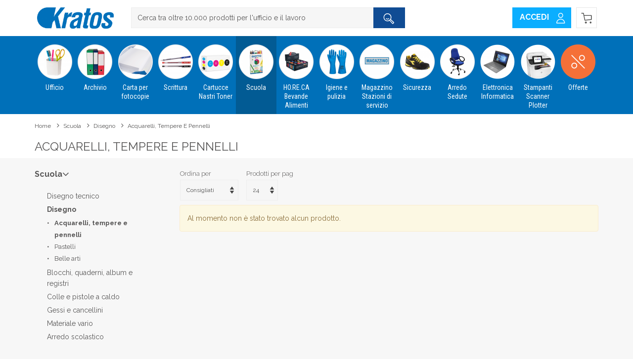

--- FILE ---
content_type: text/html; charset=UTF-8
request_url: https://www.kratos.it/acquarelli-tempere-pennelli
body_size: 21359
content:
<!DOCTYPE html>
<html lang="it">
  <head>
    <title>Acquarelli, tempere e pennelli</title>
    <meta charset="utf-8">
    <meta name="format-detection" content="telephone=no">
    <meta name="description" content="">
    <meta name="robots" content="index,follow">
    <meta name="generator" content="DAISUKE Ecommerce Platform by Pianetaitalia.com - Rimini - Italy">
    <meta http-equiv="X-UA-Compatible" content="IE=edge">
    <meta name="viewport" content="width=device-width, user-scalable=no, initial-scale=1.0, minimum-scale=1.0, maximum-scale=1.0">
    <meta property="og:url" content="https://www.kratos.it/">
    <meta property="og:type" content="article">
    <meta property="og:title" content="Acquarelli, tempere e pennelli">
    <meta property="og:description" content="">
        <link rel="canonical" href="https://www.kratos.it/acquarelli-tempere-pennelli">
      <link rel="alternate" hreflang="it-IT" href="https://www.kratos.it/acquarelli-tempere-pennelli">
  <link type="text/css" rel="stylesheet" href="https://cdnjs.cloudflare.com/ajax/libs/twitter-bootstrap/3.4.1/css/bootstrap.css">
  <link type="text/css" rel="stylesheet" href="https://cdnjs.cloudflare.com/ajax/libs/jquery.sumoselect/3.0.2/sumoselect.min.css">
  <link type="text/css" rel="stylesheet" href="https://cdnjs.cloudflare.com/ajax/libs/font-awesome/4.7.0/css/font-awesome.min.css">
    <link type="text/css" rel="stylesheet" href="/tpl/libs/icomoon/style.min.css">
  <link type="text/css" rel="stylesheet" href="https://cdnjs.cloudflare.com/ajax/libs/owl-carousel/1.3.3/owl.carousel.min.css">
  <link type="text/css" rel="stylesheet" href="https://cdnjs.cloudflare.com/ajax/libs/owl-carousel/1.3.3/owl.theme.min.css">
  <link type="text/css" rel="stylesheet" href="https://cdnjs.cloudflare.com/ajax/libs/owl-carousel/1.3.3/owl.transitions.css">
  <link type="text/css" rel="stylesheet" href="https://cdnjs.cloudflare.com/ajax/libs/magnific-popup.js/1.1.0/magnific-popup.min.css">
  <link type="text/css" rel="stylesheet" href="https://cdnjs.cloudflare.com/ajax/libs/bootstrap-datepicker/1.9.0/css/bootstrap-datepicker3.min.css">
  <link type="text/css" rel="stylesheet" href="https://cdnjs.cloudflare.com/ajax/libs/unibox/1.17.4/css/unibox.min.css">
  <link type="text/css" rel="stylesheet" href="/tpl/css/jquery-ui-pers.min.css">
  <link type="text/css" rel="stylesheet" href="https://cdnjs.cloudflare.com/ajax/libs/plyr/3.6.3/plyr.min.css">
      <link rel="preconnect" href="https://fonts.gstatic.com">
  <link href="https://fonts.googleapis.com/css2?family=Raleway:wght@300;400;500;700;900&family=Roboto+Condensed&display=swap" rel="stylesheet">
  <link type="text/css" rel="stylesheet" href="/tpl/css/style196.css">
  <script src="https://cdnjs.cloudflare.com/ajax/libs/jquery/1.12.4/jquery.min.js"></script>
  <!-- HTML5 shim and Respond.js IE8 support of HTML5 elements and media queries -->
  <!--[if lt IE 9]>
  <script src="https://oss.maxcdn.com/html5shiv/3.7.3/html5shiv.min.js"></script>
  <script src="https://oss.maxcdn.com/respond/1.4.2/respond.min.js"></script>
  <![endif]-->
    <link rel="shortcut icon" href="/data/favicon.ico" type="image/x-icon">
  <link rel="icon" href="/data/favicon.ico" type="image/x-icon">

  <!-- Google Consent Mode -->
<script data-cookieconsent="ignore">
 window.dataLayer = window.dataLayer || [];
 function gtag() {
  dataLayer.push(arguments);
 }
 gtag("consent", 'default', {
 ad_personalization: 'denied',
 ad_storage: 'denied',
 ad_user_data: 'denied',
 analytics_storage: 'denied',
 functionality_storage: "denied",
 personalization_storage: "denied",
 security_storage: "granted",
 wait_for_update: 500
 });
 gtag('set', 'url_passthrough', true);
 gtag('set', 'ads_data_redaction', true);
</script>
<!-- fine Google Consent Mode -->
  
  <!-- Google Tag Manager -->
<script data-cookieconsent="ignore">(function(w,d,s,l,i){w[l]=w[l]||[];w[l].push({'gtm.start':
new Date().getTime(),event:'gtm.js'});var f=d.getElementsByTagName(s)[0],
j=d.createElement(s),dl=l!='dataLayer'?'&l='+l:'';j.async=true;j.src=
'//www.googletagmanager.com/gtm.js?id='+i+dl;f.parentNode.insertBefore(j,f);
})(window,document,'script','dataLayer','GTM-53V7V7V');</script>
<!-- End Google Tag Manager -->
  <!-- Facebook Pixel Code -->
<script>
  !function(f,b,e,v,n,t,s)
  {if(f.fbq)return;n=f.fbq=function(){n.callMethod?n.callMethod.apply(n,arguments):n.queue.push(arguments)};
  if(!f._fbq)f._fbq=n;n.push=n;n.loaded=!0;n.version='2.0';n.queue=[];t=b.createElement(e);t.async=!0;
  t.src=v;s=b.getElementsByTagName(e)[0];s.parentNode.insertBefore(t,s)}(window, document,'script','https://connect.facebook.net/en_US/fbevents.js');
  fbq('init', '1553946171366046');
  fbq('track', 'PageView');
</script>
<!-- End Facebook Pixel Code -->
  <script id="Cookiebot" data-blockingmode="auto" data-culture="it" src="https://consent.cookiebot.com/uc.js" data-cbid="a02ad0ae-12fa-4142-ad78-8e1715c85bf3" type="text/javascript"></script>

</head>

<body>
  <!-- Google Tag Manager (noscript) -->
<noscript><iframe src="//www.googletagmanager.com/ns.html?id=GTM-53V7V7V"
height="0" width="0" style="display:none;visibility:hidden"></iframe></noscript>
<!-- End Google Tag Manager (noscript) -->
  <!-- Facebook Pixel Code (noscript) -->
<noscript><img height="1" width="1" style="display:none"
  src="https://www.facebook.com/tr?id=1553946171366046&ev=PageView&noscript=1"
/></noscript>
<!-- End Facebook Pixel Code (noscript) -->
  <div class="overlay-canvas"></div>
  <div class="correction"></div>

  
  
      
      
    
  
  
    
  
  

      
      
  <div class="wrapper-affix">
    <div class="top">
      <div class="container">
        <div class="row">
          <div class="col-xs-8 col-sm-3 col-lg-2">
            <ul class="list-inline list-logo">
                            <li class="hidden-lg hidden-xl"><a class="togglemenu test toggle-canvas" href="#" title="prodotti"><i class="icon-menu" aria-hidden="true"></i></a></li>
              <li class="visible-xs-inline">
                <a href="#" title="cerca" class="toggle-search"><i class="icon-cerca-c"></i></a>
              </li>
                            <li><a class="logo" href="/" title="Kratos"><img class="img-responsive" src="https://www.kratos.it/data/logo.png" alt="Kratos"></a></li>
            </ul>
          </div>
          <div class="col-sm-6 col-md-6 col-lg-6 col-xl-7 ">
                        <div class="modal-search hidden-m">
              <div class="top_search">
  <form id="frm_cerca" action="https://www.kratos.it/cerca" method="get" role="search">
    <div class="input-group">
      <input id="txt_cerca" type="text" class="form-control" name="keywords" value="" placeholder="Cerca tra oltre 10.000 prodotti per l'ufficio e il lavoro" required>
      <div class="input-group-btn">
        <button class="btn btn-primary btn-lg text-uppercase" type="submit" title="Cerca tra oltre 10.000 prodotti per l'ufficio e il lavoro"> <i class="icon-cerca-c" aria-hidden="true"></i></button>
      </div>
    </div>
  </form>
  <div class="toggler visible-xs">
    <i class="icon-x toggle-search"></i>
  </div>
</div>


<script>
  $(function() {
    /*$("#txt_cerca").autocomplete({
      source: "https://www.kratos.it/json_cerca",
      minLength: 3,
      select: function(event, ui) {
        $("#txt_cerca").val(ui.item.value);
        $("#frm_cerca").submit();
      },
      open: function(event, ui) {
        if (navigator.userAgent.match(/(iPod|iPhone|iPad)/))
          $('.ui-autocomplete').off('menufocus hover mouseover mouseenter');
      }
      // appendTo: $("form:first")
    });

    $("#txt_cerca").data( "ui-autocomplete" )._renderMenu = function( ul, items ) {
  		var that = this;
  		//ul.attr("class", "nav nav-pills nav-stacked");
      ul.css("max-height", "200px").css("overflow-y", "auto");
  		$.each( items, function( index, item ) {
  			that._renderItemData( ul, item );
  		});
    };
    */
    $("#txt_cerca").unibox({
      suggestUrl: 'https://www.kratos.it/json_cerca_unibox?imagesize=60&term=',
      maxWidth: 400,
      showImagesSuggestions: true
    });

    $("#txt_cerca").keydown(function(event) {
      if(event.which == 13)
        $("#frm_cerca").submit();
    });

    $(document).on("click", ".top_search .unibox-selectable-img-container" , function(){
      url = $(this).next(".uniboxSearchContent").attr("href");
      window.location = url;
      return false;
    });

    $("#frm_cerca").validate({
      rules: {
        keywords: "required"
      },
      messages: {
        keywords: ""
      },
      submitHandler: function(form) {
        form.submit();
      }
    });
  });
</script>
            </div>
                      </div>
          <div class="col-xs-4 col-sm-3 col-md-3 col-lg-4 col-xl-3 ">
                        <ul class="list-inline text-right menu-dx">
              
              
              
                            </li>
              <li class="header_user_info">
                <div id="modal_wait" class="modal fade">
  <div class="modal-dialog">
    <div class="modal-content">
      <div class="modal-header">
        <h3 style="margin:0;color: black;text-align: center">Attendere qualche secondo</h3>
      </div>
      <div class="modal-body">
        <div align="center" style="padding:20px;">Caricamento dati in corso...<br>Non chiudere la pagina</div>
        <div class="progress progress-striped active" style="margin-bottom:0;"><div class="progress-bar" style="width: 100%"></div></div>
      </div>
    </div>
  </div>
</div>
<div class="popup-over e-scale">
  <div  class="popup-title show_popup">
          <a href="https://www.kratos.it/login" title="Login"><span class="visible-lg-inline">Accedi</span> <i class="icon-user-c"></i></a>
      </div>
      <div class="popup-content hidden">
      <h4 class="text-uppercase">Login</h4>
      <div id="div_loginerror_top" class="alert alert-danger" role="alert" style="display: none;"></div>
      <form method="post" name="frmlogin" id="loginform_top">
        <div class="form-group">
          <input id="username_top" class="form-control" type="text" name="username" maxlength="60" placeholder="Codice utente o email" required>
        </div>
        <div class="form-group">
          <input id="password_top" class="form-control" type="password" name="password" maxlength="20" placeholder="Password" required>
        </div>
        <button id="btn_login_top" class="btn btn-block" type="submit" title="Accedi">Accedi</button>
      </form>
      <div class="pwd"><a href="https://www.kratos.it/pwd" title="Recupera password">Password dimenticata ?</a></div>
      <small><span>oppure</span></small>
      <h4><a href="https://www.kratos.it/registrati" title="Registrazione B2B">Registrati</a></h4>
            </div>
    <script>
      $(function() {
        var alert_timeout;

        $("#loginform_top").validate({
          rules: {
            username: "required",
            password: "required"
          },
          messages: {
            username: "",
            password: ""
          },
          submitHandler: function(firstForm) {
            var username = $("#username_top").val();
            var password = $("#password_top").val();

            if(alert_timeout)
              clearTimeout(alert_timeout);
            $("#btn_login_top").hide();
            $("#modal_wait").modal("show");
            $.post("https://www.kratos.it/json_login", {
              "username": username,
              "password": password
            }, function(data) {
              if(data.error != '')
              {
                $("#modal_wait").modal("hide");
                $("#btn_login_top").show();
                $("#div_loginerror_top").html(data.error).show("fast");
                alert_timeout = setTimeout(function() {
                  $("#div_loginerror_top").hide("fast");
                }, 2000);
              }
              else
              {
                $("#div_loginerror_top").hide();

                var iframe = document.createElement("iframe");
                var uniqueString = "dcjieoijworihvuvnjvkbn2347gdsbvr";
                document.body.appendChild(iframe);
                iframe.style.display = "none";
                iframe.contentWindow.name = uniqueString;

                // construct a form with hidden inputs, targeting the iframe
                var form = document.createElement("form");
                form.target = uniqueString;
                form.action = "https://portal.kratos.it:8443/Portal01/servlet/cp_login";
                form.method = "POST";

                // repeat for each parameter
                var input = document.createElement("input");
                input.type = "hidden";
                input.name = "m_cAction";
                input.value = "login";
                form.appendChild(input);

                input = document.createElement("input");
                input.type = "hidden";
                input.name = "m_cUserName";
                input.value = username;
                form.appendChild(input);

                input = document.createElement("input");
                input.type = "hidden";
                input.name = "m_cPassword";
                input.value = password;
                form.appendChild(input);

                document.body.appendChild(form);
                $(iframe).ready(function() {
                  setTimeout(function() {
                    var url = $.cookie("return_url");
                    $.cookie("return_url", "", { path: "/" });
                    if(data.agente)
                      location.href = "https://www.kratos.it/agente_dashboard";
                    else
                      location.href = url ? url : "https://www.kratos.it/";
                  }, 500);
                });
                form.submit();

                /* var url = $.cookie("return_url");
                $.cookie("return_url", "", { path: "/" });
                location.href = url ? url : "https://www.kratos.it/"; */

                setTimeout(function() {
                  location.href = data.agente ? "https://www.kratos.it/agente_dashboard" : "https://www.kratos.it/";
                }, 5000);
              }
            });
          }
        });

      function reposition()
      {
        var modal = $(this), dialog = modal.find('.modal-dialog');
        modal.css('display', 'block');
        dialog.css("margin-top", Math.max(0, ($(window).height() - dialog.height()) / 2));
      }

      // Reposition when a modal is shown
      $('.modal').on('show.bs.modal', reposition);
      // Reposition when the window is resized
      $(window).on('resize', function() {
        $('.modal:visible').each(reposition);
      });


        $("#modal_wait").modal({
          backdrop: "static",
          keyboard: false,
          show: false
        });
      });
    </script>
    <script>
    $(function() {
      $(".show_popup").click(function() {
        if($(window).width() > 768) {
          if(window.noreturn_url == undefined)
            $.cookie("return_url", location.href, { path: "/" });
          $(".popup-content").toggleClass('hidden');
          return false;
        }
      });
    })
  </script>
    </div>
              </li>
                            <li>
                <div id="cart">
                  <div class="ajax-cart">
  <div class="rel">
                    <i class="icon-cart-c">
        <span class="vuoto"></span>
      </i>
          </div>
</div>
                </div>
              </li>
            </ul>
                      </div>
        </div>
      </div>
    </div>

        <div class="testa">
      <div class="container">
        <div class="row r-margin">
          <div class="col-xs-12">
            <div class="megamenu">
                            <div id="wrappermenu">
                <div id="canvas_menu" class="navbar navbar-default" role="navigation">
                  <div class="visible-xs visible-sm visible-md top_overlay">
                    <a href="#" title="menu" class="tgl remove-menu"><i class="icon-x" aria-hidden="true"></i></a>
                    <a href="/" title="Home"><img class="img-responsive" src="https://www.kratos.it/data/image/logo_overlay.png" alt="logo_overlay"></a>
                  </div>
                                      <ul class="navtop-mob list-inline visible-xs visible-sm visible-md">
                                              <li><a href="https://www.kratos.it/login" title="Login"><i class="icon-user-c"></i> Login</a></li>
                        <li><a class="a_saveurl" href="https://www.kratos.it/registrati" title="Registrazione B2B"><i class="icon-log-in"></i> Registrati</a></li>
                                          </ul>
                                                      <ul class="nav navbar-nav">
                    
                                                            <li class="menu-item dropdown">
            <a class="dropdown-toggle bg464 disabled" data-toggle="dropdown" href="https://www.kratos.it/cancelleria" title="Ufficio">
                                            <figure class="visible-lg">
                  <img class="img-responsive center-block" src="https://www.kratos.it/data/thumb_cache/_data_cat_img_cancelleria_png_cr_70_70.png" alt="Cancelleria">
                </figure>
                             Ufficio
                          </a>
            <i class="show-child fa fa-angle-right hidden-lg hidden-xl"></i>
                          <div class="dropdown-menu eqheight" data-mh="group464">
                <div class="container">
                                  <div class="row no-gutters">
                    <div class="col-lg-12">
                      <ul class="list-unstyled hidelv1">
                        <li class="menu-item maincat visible-lg">Ufficio</li>
                        
                                                            <li class="lv1 has-child">
            <a class="child" href="https://www.kratos.it/carta" title="Carta"><i class="icon-plus hidden-lg hidden-xl" aria-hidden="true"></i> Carta<i class="show-child fa fa-angle-right visible-lg"></i></a>
            <i class="show-child fa fa-angle-right hidden-lg hidden-xl"></i>
                          <div class="dropdown-menu eqheight" data-mh="group464">
                                  <div class="row">
                    <div class="col-lg-9">
                      <ul class="list-unstyled hidelv2">
                        
                                                            <li class="lv2 has-child">
            <a class="child" href="https://www.kratos.it/buste" title="Buste"><i class="icon-plus hidden-lg hidden-xl" aria-hidden="true"></i> Buste</a>
            <i class="show-child fa fa-angle-right hidden-lg hidden-xl"></i>
                          <div class="dropdown-menu">
                                  <ul class="list-unstyled hidelv3 hidden-lg hidden-xl">
                    
                                                            <li class="lv3 has-child">
            <a href="https://www.kratos.it/buste-a-sacco" title="Buste a sacco"> Buste a sacco</a>
            <i class="show-child fa fa-angle-right hidden-lg hidden-xl"></i>
                      </li>
                                                                          <li class="lv3 has-child">
            <a href="https://www.kratos.it/buste-a-sacco-imbottite" title="Buste a sacco imbottite"> Buste a sacco imbottite</a>
            <i class="show-child fa fa-angle-right hidden-lg hidden-xl"></i>
                      </li>
                                                                          <li class="lv3 has-child">
            <a href="https://www.kratos.it/buste-commerciali" title="Buste commerciali"> Buste commerciali</a>
            <i class="show-child fa fa-angle-right hidden-lg hidden-xl"></i>
                      </li>
                    
                  </ul>
                              </div>
                      </li>
                                                                          <li class="lv2 has-child">
            <a class="child" href="https://www.kratos.it/cartoncini" title="Cartoncini"><i class="icon-plus hidden-lg hidden-xl" aria-hidden="true"></i> Cartoncini</a>
            <i class="show-child fa fa-angle-right hidden-lg hidden-xl"></i>
                          <div class="dropdown-menu">
                                  <ul class="list-unstyled hidelv3 hidden-lg hidden-xl">
                    
                                                            <li class="lv3 has-child">
            <a href="https://www.kratos.it/cartoncino-bristol" title="Cartoncino bristol"> Cartoncino bristol</a>
            <i class="show-child fa fa-angle-right hidden-lg hidden-xl"></i>
                      </li>
                    
                  </ul>
                              </div>
                      </li>
                                                                          <li class="lv2 has-child">
            <a href="https://www.kratos.it/carta-uso-bollo-e-protocollo_1" title="Carta uso bollo e protocollo"> Carta uso bollo e protocollo</a>
            <i class="show-child fa fa-angle-right hidden-lg hidden-xl"></i>
                      </li>
                                                                          <li class="lv2 has-child">
            <a href="https://www.kratos.it/carta-fotografica-per-stampanti-ink-jet" title="Carta fotografica per stampanti ink jet"> Carta fotografica per stampanti ink jet</a>
            <i class="show-child fa fa-angle-right hidden-lg hidden-xl"></i>
                      </li>
                                                                          <li class="lv2 has-child">
            <a href="https://www.kratos.it/carta-fotografica-per-stampanti-laser" title="Carta fotografica per stampanti laser"> Carta fotografica per stampanti laser</a>
            <i class="show-child fa fa-angle-right hidden-lg hidden-xl"></i>
                      </li>
                                                                          <li class="lv2 has-child">
            <a class="child" href="https://www.kratos.it/etichette" title="Etichette"><i class="icon-plus hidden-lg hidden-xl" aria-hidden="true"></i> Etichette</a>
            <i class="show-child fa fa-angle-right hidden-lg hidden-xl"></i>
                          <div class="dropdown-menu">
                                  <ul class="list-unstyled hidelv3 hidden-lg hidden-xl">
                    
                                                            <li class="lv3 has-child">
            <a href="https://www.kratos.it/etichette-adesive-in-continuo" title="Etichette adesive in continuo"> Etichette adesive in continuo</a>
            <i class="show-child fa fa-angle-right hidden-lg hidden-xl"></i>
                      </li>
                                                                          <li class="lv3 has-child">
            <a href="https://www.kratos.it/etichette-adesive-su-foglio-a4" title="Etichette adesive su foglio A4"> Etichette adesive su foglio A4</a>
            <i class="show-child fa fa-angle-right hidden-lg hidden-xl"></i>
                      </li>
                                                                          <li class="lv3 has-child">
            <a href="https://www.kratos.it/etichette-adesive-uso-manuale" title="Etichette adesive uso manuale"> Etichette adesive uso manuale</a>
            <i class="show-child fa fa-angle-right hidden-lg hidden-xl"></i>
                      </li>
                                                                          <li class="lv3 has-child">
            <a href="https://www.kratos.it/etichette-biadesive" title="Etichette biadesive"> Etichette biadesive</a>
            <i class="show-child fa fa-angle-right hidden-lg hidden-xl"></i>
                      </li>
                    
                  </ul>
                              </div>
                      </li>
                                                                          <li class="lv2 has-child">
            <a href="https://www.kratos.it/carta-modulo-continuo_1" title="Carta modulo continuo"> Carta modulo continuo</a>
            <i class="show-child fa fa-angle-right hidden-lg hidden-xl"></i>
                      </li>
                                                                          <li class="lv2 has-child">
            <a href="https://www.kratos.it/carta-plotter_1" title="Carta plotter"> Carta plotter</a>
            <i class="show-child fa fa-angle-right hidden-lg hidden-xl"></i>
                      </li>
                                                                          <li class="lv2 has-child">
            <a href="https://www.kratos.it/carta-carbone" title="Carta carbone"> Carta carbone</a>
            <i class="show-child fa fa-angle-right hidden-lg hidden-xl"></i>
                      </li>
                                                                          <li class="lv2 has-child">
            <a href="https://www.kratos.it/biglietti-e-cartoncini" title="Biglietti e cartoncini"> Biglietti e cartoncini</a>
            <i class="show-child fa fa-angle-right hidden-lg hidden-xl"></i>
                      </li>
                                                                          <li class="lv2 has-child">
            <a href="https://www.kratos.it/carta-accessori-e-shopper-per-regali" title="Carta, accessori e shopper per regali"> Carta, accessori e shopper per regali</a>
            <i class="show-child fa fa-angle-right hidden-lg hidden-xl"></i>
                      </li>
                    
                      </ul>
                    </div>
                    <div class="col-lg-3">
                                                                    <figure class="visible-lg">
                          <img class="img-responsive center-block" src="https://www.kratos.it/data/thumb_cache/_data_cat_img_cancelleria_png_cr_250_250.png" alt="Cancelleria">
                        </figure>
                                          </div>
                  </div>
                              </div>
                      </li>
                                                                          <li class="lv1 has-child">
            <a class="child" href="https://www.kratos.it/modulistica" title="Modulistica"><i class="icon-plus hidden-lg hidden-xl" aria-hidden="true"></i> Modulistica<i class="show-child fa fa-angle-right visible-lg"></i></a>
            <i class="show-child fa fa-angle-right hidden-lg hidden-xl"></i>
                          <div class="dropdown-menu eqheight" data-mh="group464">
                                  <div class="row">
                    <div class="col-lg-9">
                      <ul class="list-unstyled hidelv2">
                        
                                                            <li class="lv2 has-child">
            <a href="https://www.kratos.it/blocchi" title="Blocchi"> Blocchi</a>
            <i class="show-child fa fa-angle-right hidden-lg hidden-xl"></i>
                      </li>
                                                                          <li class="lv2 has-child">
            <a href="https://www.kratos.it/registri-amministrativi" title="Registri amministrativi"> Registri amministrativi</a>
            <i class="show-child fa fa-angle-right hidden-lg hidden-xl"></i>
                      </li>
                                                                          <li class="lv2 has-child">
            <a href="https://www.kratos.it/schede-e-fogli-mobili" title="Schede e fogli mobili"> Schede e fogli mobili</a>
            <i class="show-child fa fa-angle-right hidden-lg hidden-xl"></i>
                      </li>
                    
                      </ul>
                    </div>
                    <div class="col-lg-3">
                                                                    <figure class="visible-lg">
                          <img class="img-responsive center-block" src="https://www.kratos.it/data/thumb_cache/_data_cat_img_cancelleria_png_cr_250_250.png" alt="Cancelleria">
                        </figure>
                                          </div>
                  </div>
                              </div>
                      </li>
                                                                          <li class="lv1 has-child">
            <a class="child" href="https://www.kratos.it/accessori-da-scrivania" title="Scrivania"><i class="icon-plus hidden-lg hidden-xl" aria-hidden="true"></i> Scrivania<i class="show-child fa fa-angle-right visible-lg"></i></a>
            <i class="show-child fa fa-angle-right hidden-lg hidden-xl"></i>
                          <div class="dropdown-menu eqheight" data-mh="group464">
                                  <div class="row">
                    <div class="col-lg-9">
                      <ul class="list-unstyled hidelv2">
                        
                                                            <li class="lv2 has-child">
            <a href="https://www.kratos.it/cassettiere-in-plastica" title="Cassettiere in plastica"> Cassettiere in plastica</a>
            <i class="show-child fa fa-angle-right hidden-lg hidden-xl"></i>
                      </li>
                                                                          <li class="lv2 has-child">
            <a href="https://www.kratos.it/cestini-gettacarte" title="Cestini gettacarte"> Cestini gettacarte</a>
            <i class="show-child fa fa-angle-right hidden-lg hidden-xl"></i>
                      </li>
                                                                          <li class="lv2 has-child">
            <a href="https://www.kratos.it/portacorrispondenza" title="Portacorrispondenza"> Portacorrispondenza</a>
            <i class="show-child fa fa-angle-right hidden-lg hidden-xl"></i>
                      </li>
                                                                          <li class="lv2 has-child">
            <a href="https://www.kratos.it/portapenne-e-portaoggetti" title="Portapenne e portaoggetti"> Portapenne e portaoggetti</a>
            <i class="show-child fa fa-angle-right hidden-lg hidden-xl"></i>
                      </li>
                                                                          <li class="lv2 has-child">
            <a href="https://www.kratos.it/portariviste" title="Portariviste"> Portariviste</a>
            <i class="show-child fa fa-angle-right hidden-lg hidden-xl"></i>
                      </li>
                                                                          <li class="lv2 has-child">
            <a href="https://www.kratos.it/reggilibri" title="Reggilibri"> Reggilibri</a>
            <i class="show-child fa fa-angle-right hidden-lg hidden-xl"></i>
                      </li>
                                                                          <li class="lv2 has-child">
            <a href="https://www.kratos.it/set-scrivania" title="Set scrivania"> Set scrivania</a>
            <i class="show-child fa fa-angle-right hidden-lg hidden-xl"></i>
                      </li>
                                                                          <li class="lv2 has-child">
            <a href="https://www.kratos.it/portatelefono" title="Portatelefono"> Portatelefono</a>
            <i class="show-child fa fa-angle-right hidden-lg hidden-xl"></i>
                      </li>
                                                                          <li class="lv2 has-child">
            <a class="child" href="https://www.kratos.it/post-it-e-foglietti-riposizionabili" title="Post-it®, foglietti riposizionabili e segnapagina"><i class="icon-plus hidden-lg hidden-xl" aria-hidden="true"></i> Post-it®, foglietti riposizionabili e segnapagina</a>
            <i class="show-child fa fa-angle-right hidden-lg hidden-xl"></i>
                          <div class="dropdown-menu">
                                  <ul class="list-unstyled hidelv3 hidden-lg hidden-xl">
                    
                                                            <li class="lv3 has-child">
            <a href="https://www.kratos.it/cubi-collati" title="Cubi collati"> Cubi collati</a>
            <i class="show-child fa fa-angle-right hidden-lg hidden-xl"></i>
                      </li>
                                                                          <li class="lv3 has-child">
            <a href="https://www.kratos.it/foglietti-riposizionabili" title="Foglietti riposizionabili"> Foglietti riposizionabili</a>
            <i class="show-child fa fa-angle-right hidden-lg hidden-xl"></i>
                      </li>
                                                                          <li class="lv3 has-child">
            <a href="https://www.kratos.it/post-it-" title="Post-it®"> Post-it®</a>
            <i class="show-child fa fa-angle-right hidden-lg hidden-xl"></i>
                      </li>
                                                                          <li class="lv3 has-child">
            <a href="https://www.kratos.it/segnapagina" title="Segnapagina"> Segnapagina</a>
            <i class="show-child fa fa-angle-right hidden-lg hidden-xl"></i>
                      </li>
                    
                  </ul>
                              </div>
                      </li>
                                                                          <li class="lv2 has-child">
            <a class="child" href="https://www.kratos.it/colla-nastro-adesivo-e-accessori" title="Colla, nastro adesivo e accessori"><i class="icon-plus hidden-lg hidden-xl" aria-hidden="true"></i> Colla, nastro adesivo e accessori</a>
            <i class="show-child fa fa-angle-right hidden-lg hidden-xl"></i>
                          <div class="dropdown-menu">
                                  <ul class="list-unstyled hidelv3 hidden-lg hidden-xl">
                    
                                                            <li class="lv3 has-child">
            <a href="https://www.kratos.it/colla" title="Colla"> Colla</a>
            <i class="show-child fa fa-angle-right hidden-lg hidden-xl"></i>
                      </li>
                                                                          <li class="lv3 has-child">
            <a href="https://www.kratos.it/dispenser-per-nastri-adesivi" title="Dispenser per nastri adesivi"> Dispenser per nastri adesivi</a>
            <i class="show-child fa fa-angle-right hidden-lg hidden-xl"></i>
                      </li>
                                                                          <li class="lv3 has-child">
            <a href="https://www.kratos.it/nastro-adesivo" title="Nastro adesivo"> Nastro adesivo</a>
            <i class="show-child fa fa-angle-right hidden-lg hidden-xl"></i>
                      </li>
                                                                          <li class="lv3 has-child">
            <a href="https://www.kratos.it/nastro-telato-e-nastro-isolante" title="Nastro telato e nastro isolante"> Nastro telato e nastro isolante</a>
            <i class="show-child fa fa-angle-right hidden-lg hidden-xl"></i>
                      </li>
                    
                  </ul>
                              </div>
                      </li>
                                                                          <li class="lv2 has-child">
            <a class="child" href="https://www.kratos.it/correttori-e-gomme" title="Correttori e gomme"><i class="icon-plus hidden-lg hidden-xl" aria-hidden="true"></i> Correttori e gomme</a>
            <i class="show-child fa fa-angle-right hidden-lg hidden-xl"></i>
                          <div class="dropdown-menu">
                                  <ul class="list-unstyled hidelv3 hidden-lg hidden-xl">
                    
                                                            <li class="lv3 has-child">
            <a href="https://www.kratos.it/correttori" title="Correttori"> Correttori</a>
            <i class="show-child fa fa-angle-right hidden-lg hidden-xl"></i>
                      </li>
                                                                          <li class="lv3 has-child">
            <a href="https://www.kratos.it/gomme-e-correttori-speciali" title="Gomme e correttori speciali"> Gomme e correttori speciali</a>
            <i class="show-child fa fa-angle-right hidden-lg hidden-xl"></i>
                      </li>
                    
                  </ul>
                              </div>
                      </li>
                                                                          <li class="lv2 has-child">
            <a class="child" href="https://www.kratos.it/cucitrici-e-punti-metallici" title="Cucitrici e punti metallici"><i class="icon-plus hidden-lg hidden-xl" aria-hidden="true"></i> Cucitrici e punti metallici</a>
            <i class="show-child fa fa-angle-right hidden-lg hidden-xl"></i>
                          <div class="dropdown-menu">
                                  <ul class="list-unstyled hidelv3 hidden-lg hidden-xl">
                    
                                                            <li class="lv3 has-child">
            <a href="https://www.kratos.it/cucitrici" title="Cucitrici"> Cucitrici</a>
            <i class="show-child fa fa-angle-right hidden-lg hidden-xl"></i>
                      </li>
                                                                          <li class="lv3 has-child">
            <a href="https://www.kratos.it/levapunti" title="Levapunti"> Levapunti</a>
            <i class="show-child fa fa-angle-right hidden-lg hidden-xl"></i>
                      </li>
                                                                          <li class="lv3 has-child">
            <a href="https://www.kratos.it/punti-metallici-per-cucitrici" title="Punti metallici per cucitrici"> Punti metallici per cucitrici</a>
            <i class="show-child fa fa-angle-right hidden-lg hidden-xl"></i>
                      </li>
                    
                  </ul>
                              </div>
                      </li>
                                                                          <li class="lv2 has-child">
            <a href="https://www.kratos.it/elastici" title="Elastici"> Elastici</a>
            <i class="show-child fa fa-angle-right hidden-lg hidden-xl"></i>
                      </li>
                                                                          <li class="lv2 has-child">
            <a href="https://www.kratos.it/fermagli-fermafogli-e-fermacampioni" title="Fermagli, fermafogli e fermacampioni"> Fermagli, fermafogli e fermacampioni</a>
            <i class="show-child fa fa-angle-right hidden-lg hidden-xl"></i>
                      </li>
                                                                          <li class="lv2 has-child">
            <a href="https://www.kratos.it/piccola-cancelleria-varia" title="Lenti di ingrandimento"> Lenti di ingrandimento</a>
            <i class="show-child fa fa-angle-right hidden-lg hidden-xl"></i>
                      </li>
                                                                          <li class="lv2 has-child">
            <a href="https://www.kratos.it/prodotti-speciali-oggettistica" title="Prodotti speciali-oggettistica"> Prodotti speciali-oggettistica</a>
            <i class="show-child fa fa-angle-right hidden-lg hidden-xl"></i>
                      </li>
                                                                          <li class="lv2 has-child">
            <a href="https://www.kratos.it/ceralacca" title="Ceralacca"> Ceralacca</a>
            <i class="show-child fa fa-angle-right hidden-lg hidden-xl"></i>
                      </li>
                                                                          <li class="lv2 has-child">
            <a href="https://www.kratos.it/portablocchi" title="Portablocchi"> Portablocchi</a>
            <i class="show-child fa fa-angle-right hidden-lg hidden-xl"></i>
                      </li>
                    
                      </ul>
                    </div>
                    <div class="col-lg-3">
                                                                    <figure class="visible-lg">
                          <img class="img-responsive center-block" src="https://www.kratos.it/data/thumb_cache/_data_cat_img_cancelleria_png_cr_250_250.png" alt="Cancelleria">
                        </figure>
                                          </div>
                  </div>
                              </div>
                      </li>
                                                                          <li class="lv1 has-child">
            <a class="child" href="https://www.kratos.it/taglio-e-perforazione" title="Taglio"><i class="icon-plus hidden-lg hidden-xl" aria-hidden="true"></i> Taglio<i class="show-child fa fa-angle-right visible-lg"></i></a>
            <i class="show-child fa fa-angle-right hidden-lg hidden-xl"></i>
                          <div class="dropdown-menu eqheight" data-mh="group464">
                                  <div class="row">
                    <div class="col-lg-9">
                      <ul class="list-unstyled hidelv2">
                        
                                                            <li class="lv2 has-child">
            <a href="https://www.kratos.it/cutter-lame-e-basi-di-taglio" title="Cutter, lame e basi di taglio"> Cutter, lame e basi di taglio</a>
            <i class="show-child fa fa-angle-right hidden-lg hidden-xl"></i>
                      </li>
                                                                          <li class="lv2 has-child">
            <a href="https://www.kratos.it/forbici" title="Forbici"> Forbici</a>
            <i class="show-child fa fa-angle-right hidden-lg hidden-xl"></i>
                      </li>
                                                                          <li class="lv2 has-child">
            <a href="https://www.kratos.it/tagliacarte" title="Tagliacarte"> Tagliacarte</a>
            <i class="show-child fa fa-angle-right hidden-lg hidden-xl"></i>
                      </li>
                                                                          <li class="lv2 has-child">
            <a href="https://www.kratos.it/taglierine" title="Taglierine"> Taglierine</a>
            <i class="show-child fa fa-angle-right hidden-lg hidden-xl"></i>
                      </li>
                    
                      </ul>
                    </div>
                    <div class="col-lg-3">
                                                                    <figure class="visible-lg">
                          <img class="img-responsive center-block" src="https://www.kratos.it/data/thumb_cache/_data_cat_img_cancelleria_png_cr_250_250.png" alt="Cancelleria">
                        </figure>
                                          </div>
                  </div>
                              </div>
                      </li>
                                                                          <li class="lv1 has-child">
            <a class="child" href="https://www.kratos.it/timbri-e-accessori" title="Timbri e accessori"><i class="icon-plus hidden-lg hidden-xl" aria-hidden="true"></i> Timbri e accessori<i class="show-child fa fa-angle-right visible-lg"></i></a>
            <i class="show-child fa fa-angle-right hidden-lg hidden-xl"></i>
                          <div class="dropdown-menu eqheight" data-mh="group464">
                                  <div class="row">
                    <div class="col-lg-9">
                      <ul class="list-unstyled hidelv2">
                        
                                                            <li class="lv2 has-child">
            <a href="https://www.kratos.it/accessori-per-timbri" title="Accessori per timbri"> Accessori per timbri</a>
            <i class="show-child fa fa-angle-right hidden-lg hidden-xl"></i>
                      </li>
                                                                          <li class="lv2 has-child">
            <a href="https://www.kratos.it/datari" title="Datari"> Datari</a>
            <i class="show-child fa fa-angle-right hidden-lg hidden-xl"></i>
                      </li>
                                                                          <li class="lv2 has-child">
            <a href="https://www.kratos.it/numeratori" title="Numeratori"> Numeratori</a>
            <i class="show-child fa fa-angle-right hidden-lg hidden-xl"></i>
                      </li>
                                                                          <li class="lv2 has-child">
            <a href="https://www.kratos.it/polinomi" title="Polinomi"> Polinomi</a>
            <i class="show-child fa fa-angle-right hidden-lg hidden-xl"></i>
                      </li>
                                                                          <li class="lv2 has-child">
            <a href="https://www.kratos.it/portatimbri" title="Portatimbri"> Portatimbri</a>
            <i class="show-child fa fa-angle-right hidden-lg hidden-xl"></i>
                      </li>
                                                                          <li class="lv2 has-child">
            <a href="https://www.kratos.it/ricambi-per-timbri" title="Ricambi per timbri"> Ricambi per timbri</a>
            <i class="show-child fa fa-angle-right hidden-lg hidden-xl"></i>
                      </li>
                                                                          <li class="lv2 has-child">
            <a href="https://www.kratos.it/timbri-a-formule-fisse" title="Timbri a formule fisse"> Timbri a formule fisse</a>
            <i class="show-child fa fa-angle-right hidden-lg hidden-xl"></i>
                      </li>
                                                                          <li class="lv2 has-child">
            <a href="https://www.kratos.it/timbri-personalizzati-colop-solo-montature" title="Timbri  personalizzati COLOP - SOLO MONTATURE"> Timbri  personalizzati COLOP - SOLO MONTATURE</a>
            <i class="show-child fa fa-angle-right hidden-lg hidden-xl"></i>
                      </li>
                                                                          <li class="lv2 has-child">
            <a href="https://www.kratos.it/timbri-non-autoinchiostranti-completi-di-gommino" title="Timbri non autoinchiostranti - COMPLETI DI GOMMINO"> Timbri non autoinchiostranti - COMPLETI DI GOMMINO</a>
            <i class="show-child fa fa-angle-right hidden-lg hidden-xl"></i>
                      </li>
                                                                          <li class="lv2 has-child">
            <a href="https://www.kratos.it/timbri-personalizzati-colop-completi-di-gommino" title="Timbri  personalizzati COLOP - COMPLETI DI GOMMINO"> Timbri  personalizzati COLOP - COMPLETI DI GOMMINO</a>
            <i class="show-child fa fa-angle-right hidden-lg hidden-xl"></i>
                      </li>
                    
                      </ul>
                    </div>
                    <div class="col-lg-3">
                                                                    <figure class="visible-lg">
                          <img class="img-responsive center-block" src="https://www.kratos.it/data/thumb_cache/_data_cat_img_cancelleria_png_cr_250_250.png" alt="Cancelleria">
                        </figure>
                                          </div>
                  </div>
                              </div>
                      </li>
                                                                          <li class="lv1 has-child">
            <a class="child" href="https://www.kratos.it/macchine-ufficio" title="Macchine ufficio"><i class="icon-plus hidden-lg hidden-xl" aria-hidden="true"></i> Macchine ufficio<i class="show-child fa fa-angle-right visible-lg"></i></a>
            <i class="show-child fa fa-angle-right hidden-lg hidden-xl"></i>
                          <div class="dropdown-menu eqheight" data-mh="group464">
                                  <div class="row">
                    <div class="col-lg-9">
                      <ul class="list-unstyled hidelv2">
                        
                                                            <li class="lv2 has-child">
            <a class="child" href="https://www.kratos.it/calcolatrici" title="Calcolatrici"><i class="icon-plus hidden-lg hidden-xl" aria-hidden="true"></i> Calcolatrici</a>
            <i class="show-child fa fa-angle-right hidden-lg hidden-xl"></i>
                          <div class="dropdown-menu">
                                  <ul class="list-unstyled hidelv3 hidden-lg hidden-xl">
                    
                                                            <li class="lv3 has-child">
            <a href="https://www.kratos.it/calcolatrici-da-tavolo" title="Calcolatrici da tavolo"> Calcolatrici da tavolo</a>
            <i class="show-child fa fa-angle-right hidden-lg hidden-xl"></i>
                      </li>
                                                                          <li class="lv3 has-child">
            <a href="https://www.kratos.it/calcolatrici-tascabili" title="Calcolatrici tascabili"> Calcolatrici tascabili</a>
            <i class="show-child fa fa-angle-right hidden-lg hidden-xl"></i>
                      </li>
                    
                  </ul>
                              </div>
                      </li>
                                                                          <li class="lv2 has-child">
            <a class="child" href="https://www.kratos.it/etichettatrici-e-accessori" title="Etichettatrici e accessori"><i class="icon-plus hidden-lg hidden-xl" aria-hidden="true"></i> Etichettatrici e accessori</a>
            <i class="show-child fa fa-angle-right hidden-lg hidden-xl"></i>
                          <div class="dropdown-menu">
                                  <ul class="list-unstyled hidelv3 hidden-lg hidden-xl">
                    
                                                            <li class="lv3 has-child">
            <a href="https://www.kratos.it/etichettatrici-e-accessori-brother" title="Etichettatrici e accessori Brother"> Etichettatrici e accessori Brother</a>
            <i class="show-child fa fa-angle-right hidden-lg hidden-xl"></i>
                      </li>
                                                                          <li class="lv3 has-child">
            <a href="https://www.kratos.it/etichettatrici-e-accessori-dymo" title="Etichettatrici e accessori Dymo"> Etichettatrici e accessori Dymo</a>
            <i class="show-child fa fa-angle-right hidden-lg hidden-xl"></i>
                      </li>
                                                                          <li class="lv3 has-child">
            <a href="https://www.kratos.it/nastri-e-etichette-ttr" title="Nastri e etichette TTR"> Nastri e etichette TTR</a>
            <i class="show-child fa fa-angle-right hidden-lg hidden-xl"></i>
                      </li>
                                                                          <li class="lv3 has-child">
            <a href="https://www.kratos.it/stampanti-per-etichette-a-trasferimento" title="Stampanti per etichette a trasferimento"> Stampanti per etichette a trasferimento</a>
            <i class="show-child fa fa-angle-right hidden-lg hidden-xl"></i>
                      </li>
                                                                          <li class="lv3 has-child">
            <a href="https://www.kratos.it/etichettatrici-ed-etichette-vari-marchi" title="etichettatrici ed etichette vari marchi"> etichettatrici ed etichette vari marchi</a>
            <i class="show-child fa fa-angle-right hidden-lg hidden-xl"></i>
                      </li>
                    
                  </ul>
                              </div>
                      </li>
                                                                          <li class="lv2 has-child">
            <a class="child" href="https://www.kratos.it/distruggi-documenti-e-accessori" title="Distruggi documenti e accessori"><i class="icon-plus hidden-lg hidden-xl" aria-hidden="true"></i> Distruggi documenti e accessori</a>
            <i class="show-child fa fa-angle-right hidden-lg hidden-xl"></i>
                          <div class="dropdown-menu">
                                  <ul class="list-unstyled hidelv3 hidden-lg hidden-xl">
                    
                                                            <li class="lv3 has-child">
            <a href="https://www.kratos.it/accessori-per-distruggi-documenti" title="Accessori per distruggi documenti"> Accessori per distruggi documenti</a>
            <i class="show-child fa fa-angle-right hidden-lg hidden-xl"></i>
                      </li>
                                                                          <li class="lv3 has-child">
            <a href="https://www.kratos.it/distruggi-documenti" title="Distruggi documenti"> Distruggi documenti</a>
            <i class="show-child fa fa-angle-right hidden-lg hidden-xl"></i>
                      </li>
                    
                  </ul>
                              </div>
                      </li>
                                                                          <li class="lv2 has-child">
            <a href="https://www.kratos.it/piegatrici_1" title="Piegatrici"> Piegatrici</a>
            <i class="show-child fa fa-angle-right hidden-lg hidden-xl"></i>
                      </li>
                                                                          <li class="lv2 has-child">
            <a class="child" href="https://www.kratos.it/pile-e-caricabatterie" title="Pile e caricabatterie"><i class="icon-plus hidden-lg hidden-xl" aria-hidden="true"></i> Pile e caricabatterie</a>
            <i class="show-child fa fa-angle-right hidden-lg hidden-xl"></i>
                          <div class="dropdown-menu">
                                  <ul class="list-unstyled hidelv3 hidden-lg hidden-xl">
                    
                                                            <li class="lv3 has-child">
            <a href="https://www.kratos.it/pile-e-caricabatterie_1" title="Pile e caricabatterie"> Pile e caricabatterie</a>
            <i class="show-child fa fa-angle-right hidden-lg hidden-xl"></i>
                      </li>
                    
                  </ul>
                              </div>
                      </li>
                                                                          <li class="lv2 has-child">
            <a class="child" href="https://www.kratos.it/plastificazione" title="Plastificazione"><i class="icon-plus hidden-lg hidden-xl" aria-hidden="true"></i> Plastificazione</a>
            <i class="show-child fa fa-angle-right hidden-lg hidden-xl"></i>
                          <div class="dropdown-menu">
                                  <ul class="list-unstyled hidelv3 hidden-lg hidden-xl">
                    
                                                            <li class="lv3 has-child">
            <a href="https://www.kratos.it/plastificatrici" title="Plastificatrici"> Plastificatrici</a>
            <i class="show-child fa fa-angle-right hidden-lg hidden-xl"></i>
                      </li>
                                                                          <li class="lv3 has-child">
            <a href="https://www.kratos.it/pouches-per-plastificare" title="Pouches per plastificare"> Pouches per plastificare</a>
            <i class="show-child fa fa-angle-right hidden-lg hidden-xl"></i>
                      </li>
                    
                  </ul>
                              </div>
                      </li>
                                                                          <li class="lv2 has-child">
            <a class="child" href="https://www.kratos.it/rilegatura" title="Rilegatura"><i class="icon-plus hidden-lg hidden-xl" aria-hidden="true"></i> Rilegatura</a>
            <i class="show-child fa fa-angle-right hidden-lg hidden-xl"></i>
                          <div class="dropdown-menu">
                                  <ul class="list-unstyled hidelv3 hidden-lg hidden-xl">
                    
                                                            <li class="lv3 has-child">
            <a href="https://www.kratos.it/copertine-per-rilegare" title="Copertine per rilegare"> Copertine per rilegare</a>
            <i class="show-child fa fa-angle-right hidden-lg hidden-xl"></i>
                      </li>
                                                                          <li class="lv3 has-child">
            <a href="https://www.kratos.it/rilegatrici" title="Rilegatrici"> Rilegatrici</a>
            <i class="show-child fa fa-angle-right hidden-lg hidden-xl"></i>
                      </li>
                                                                          <li class="lv3 has-child">
            <a href="https://www.kratos.it/rilegatrici-a-pettine-a-pressione-e-accessori" title="Rilegatrici a pettine, a pressione e accessori"> Rilegatrici a pettine, a pressione e accessori</a>
            <i class="show-child fa fa-angle-right hidden-lg hidden-xl"></i>
                      </li>
                                                                          <li class="lv3 has-child">
            <a href="https://www.kratos.it/rilegatrici-termiche-e-accessori" title="Rilegatrici termiche e accessori"> Rilegatrici termiche e accessori</a>
            <i class="show-child fa fa-angle-right hidden-lg hidden-xl"></i>
                      </li>
                                                                          <li class="lv3 has-child">
            <a href="https://www.kratos.it/rilegatura-manuale" title="Rilegatura manuale"> Rilegatura manuale</a>
            <i class="show-child fa fa-angle-right hidden-lg hidden-xl"></i>
                      </li>
                                                                          <li class="lv3 has-child">
            <a href="https://www.kratos.it/spirali-per-rilegatrici" title="Spirali per rilegatrici"> Spirali per rilegatrici</a>
            <i class="show-child fa fa-angle-right hidden-lg hidden-xl"></i>
                      </li>
                    
                  </ul>
                              </div>
                      </li>
                                                                          <li class="lv2 has-child">
            <a class="child" href="https://www.kratos.it/telefonia-e-accessori" title="Telefonia e accessori"><i class="icon-plus hidden-lg hidden-xl" aria-hidden="true"></i> Telefonia e accessori</a>
            <i class="show-child fa fa-angle-right hidden-lg hidden-xl"></i>
                          <div class="dropdown-menu">
                                  <ul class="list-unstyled hidelv3 hidden-lg hidden-xl">
                    
                                                            <li class="lv3 has-child">
            <a href="https://www.kratos.it/telefoni-fax" title="Telefoni, fax"> Telefoni, fax</a>
            <i class="show-child fa fa-angle-right hidden-lg hidden-xl"></i>
                      </li>
                    
                  </ul>
                              </div>
                      </li>
                                                                          <li class="lv2 has-child">
            <a href="https://www.kratos.it/perforatori" title="Perforatori"> Perforatori</a>
            <i class="show-child fa fa-angle-right hidden-lg hidden-xl"></i>
                      </li>
                                                                          <li class="lv2 has-child">
            <a class="child" href="https://www.kratos.it/rotoli-calcolatrice-pos-bilance" title="Rotoli calcolatrice, pos, bilance e accessori"><i class="icon-plus hidden-lg hidden-xl" aria-hidden="true"></i> Rotoli calcolatrice, pos, bilance e accessori</a>
            <i class="show-child fa fa-angle-right hidden-lg hidden-xl"></i>
                          <div class="dropdown-menu">
                                  <ul class="list-unstyled hidelv3 hidden-lg hidden-xl">
                    
                                                            <li class="lv3 has-child">
            <a href="https://www.kratos.it/rotoli-calcolatrice-pos-bilance_1" title="Rotoli calcolatrice, pos, bilance"> Rotoli calcolatrice, pos, bilance</a>
            <i class="show-child fa fa-angle-right hidden-lg hidden-xl"></i>
                      </li>
                                                                          <li class="lv3 has-child">
            <a href="https://www.kratos.it/altro" title="Altro"> Altro</a>
            <i class="show-child fa fa-angle-right hidden-lg hidden-xl"></i>
                      </li>
                                                                          <li class="lv3 has-child">
            <a href="https://www.kratos.it/rotoli-e-pellicole-adesive" title="Rotoli e pellicole adesive"> Rotoli e pellicole adesive</a>
            <i class="show-child fa fa-angle-right hidden-lg hidden-xl"></i>
                      </li>
                    
                  </ul>
                              </div>
                      </li>
                                                                          <li class="lv2 has-child">
            <a class="child" href="https://www.kratos.it/trattamento-denaro" title="Trattamento denaro"><i class="icon-plus hidden-lg hidden-xl" aria-hidden="true"></i> Trattamento denaro</a>
            <i class="show-child fa fa-angle-right hidden-lg hidden-xl"></i>
                          <div class="dropdown-menu">
                                  <ul class="list-unstyled hidelv3 hidden-lg hidden-xl">
                    
                                                            <li class="lv3 has-child">
            <a href="https://www.kratos.it/rilevatori-banconote-portachiavi" title="Rilevatori banconote, portachiavi"> Rilevatori banconote, portachiavi</a>
            <i class="show-child fa fa-angle-right hidden-lg hidden-xl"></i>
                      </li>
                    
                  </ul>
                              </div>
                      </li>
                    
                      </ul>
                    </div>
                    <div class="col-lg-3">
                                                                    <figure class="visible-lg">
                          <img class="img-responsive center-block" src="https://www.kratos.it/data/thumb_cache/_data_cat_img_cancelleria_png_cr_250_250.png" alt="Cancelleria">
                        </figure>
                                          </div>
                  </div>
                              </div>
                      </li>
                                                                          <li class="lv1 has-child">
            <a class="child" href="https://www.kratos.it/lavagne-planning-e-cornici" title="Lavagne, planning e cornici"><i class="icon-plus hidden-lg hidden-xl" aria-hidden="true"></i> Lavagne, planning e cornici<i class="show-child fa fa-angle-right visible-lg"></i></a>
            <i class="show-child fa fa-angle-right hidden-lg hidden-xl"></i>
                          <div class="dropdown-menu eqheight" data-mh="group464">
                                  <div class="row">
                    <div class="col-lg-9">
                      <ul class="list-unstyled hidelv2">
                        
                                                            <li class="lv2 has-child">
            <a href="https://www.kratos.it/accessori" title="Accessori"> Accessori</a>
            <i class="show-child fa fa-angle-right hidden-lg hidden-xl"></i>
                      </li>
                                                                          <li class="lv2 has-child">
            <a href="https://www.kratos.it/lavagne-magnetiche" title="Lavagne magnetiche"> Lavagne magnetiche</a>
            <i class="show-child fa fa-angle-right hidden-lg hidden-xl"></i>
                      </li>
                                                                          <li class="lv2 has-child">
            <a href="https://www.kratos.it/lavagne-portablocco-e-accessori" title="Lavagne portablocco e accessori"> Lavagne portablocco e accessori</a>
            <i class="show-child fa fa-angle-right hidden-lg hidden-xl"></i>
                      </li>
                                                                          <li class="lv2 has-child">
            <a href="https://www.kratos.it/pannelli-affissione-bacheche-e-cornici" title="Pannelli affissione, bacheche e cornici"> Pannelli affissione, bacheche e cornici</a>
            <i class="show-child fa fa-angle-right hidden-lg hidden-xl"></i>
                      </li>
                                                                          <li class="lv2 has-child">
            <a href="https://www.kratos.it/planning-magnetici" title="Planning magnetici"> Planning magnetici</a>
            <i class="show-child fa fa-angle-right hidden-lg hidden-xl"></i>
                      </li>
                                                                          <li class="lv2 has-child">
            <a href="https://www.kratos.it/portafoto" title="Portafoto"> Portafoto</a>
            <i class="show-child fa fa-angle-right hidden-lg hidden-xl"></i>
                      </li>
                    
                      </ul>
                    </div>
                    <div class="col-lg-3">
                                                                    <figure class="visible-lg">
                          <img class="img-responsive center-block" src="https://www.kratos.it/data/thumb_cache/_data_cat_img_cancelleria_png_cr_250_250.png" alt="Cancelleria">
                        </figure>
                                          </div>
                  </div>
                              </div>
                      </li>
                                                                          <li class="lv1 has-child">
            <a class="child" href="https://www.kratos.it/cancelleria/badge-portadocumenti-e-agende" title="Badge, agende e rubriche"><i class="icon-plus hidden-lg hidden-xl" aria-hidden="true"></i> Badge, agende e rubriche<i class="show-child fa fa-angle-right visible-lg"></i></a>
            <i class="show-child fa fa-angle-right hidden-lg hidden-xl"></i>
                          <div class="dropdown-menu eqheight" data-mh="group464">
                                  <div class="row">
                    <div class="col-lg-9">
                      <ul class="list-unstyled hidelv2">
                        
                                                            <li class="lv2 has-child">
            <a href="https://www.kratos.it/agende-organizer-e-ricambi" title="Agende organizer e ricambi"> Agende organizer e ricambi</a>
            <i class="show-child fa fa-angle-right hidden-lg hidden-xl"></i>
                      </li>
                                                                          <li class="lv2 has-child">
            <a href="https://www.kratos.it/badge-e-portanomi-da-tavolo" title="Badge e portanomi da tavolo"> Badge e portanomi da tavolo</a>
            <i class="show-child fa fa-angle-right hidden-lg hidden-xl"></i>
                      </li>
                                                                          <li class="lv2 has-child">
            <a href="https://www.kratos.it/rubriche" title="Rubriche"> Rubriche</a>
            <i class="show-child fa fa-angle-right hidden-lg hidden-xl"></i>
                      </li>
                                                                          <li class="lv2 has-child">
            <a href="https://www.kratos.it/cancelleria/badge-portadocumenti-e-agende/agende-e-planning-kratos" title="Agende e planning Kratos"> Agende e planning Kratos</a>
            <i class="show-child fa fa-angle-right hidden-lg hidden-xl"></i>
                      </li>
                    
                      </ul>
                    </div>
                    <div class="col-lg-3">
                                                                    <figure class="visible-lg">
                          <img class="img-responsive center-block" src="https://www.kratos.it/data/thumb_cache/_data_cat_img_cancelleria_png_cr_250_250.png" alt="Cancelleria">
                        </figure>
                                          </div>
                  </div>
                              </div>
                      </li>
                                                                          <li class="lv1 has-child">
            <a href="https://www.kratos.it/porta-tessere-porta-documenti" title="Porta tessere e porta documenti"> Porta tessere e porta documenti</a>
            <i class="show-child fa fa-angle-right hidden-lg hidden-xl"></i>
                          <div class="dropdown-menu dropdown-menu-empty eqheight" data-mh="group464">
                <div class="row">
                  <div class="col-lg-3 col-lg-offset-9">
                                                              <figure class="visible-lg">
                        <img class="img-responsive center-block" src="https://www.kratos.it/data/thumb_cache/_data_cat_img_cancelleria_png_cr_250_250.png" alt="Cancelleria">
                      </figure>
                                      </div>
                </div>
              </div>
                      </li>
                                                                          <li class="lv1 has-child">
            <a href="https://www.kratos.it/portabiglietti-da-visita" title="Porta biglietti da visita"> Porta biglietti da visita</a>
            <i class="show-child fa fa-angle-right hidden-lg hidden-xl"></i>
                          <div class="dropdown-menu dropdown-menu-empty eqheight" data-mh="group464">
                <div class="row">
                  <div class="col-lg-3 col-lg-offset-9">
                                                              <figure class="visible-lg">
                        <img class="img-responsive center-block" src="https://www.kratos.it/data/thumb_cache/_data_cat_img_cancelleria_png_cr_250_250.png" alt="Cancelleria">
                      </figure>
                                      </div>
                </div>
              </div>
                      </li>
                                                                          <li class="lv1 has-child">
            <a href="https://www.kratos.it/borse-trolley-porta-tablet" title="Borse, trolley, porta tablet"> Borse, trolley, porta tablet</a>
            <i class="show-child fa fa-angle-right hidden-lg hidden-xl"></i>
                          <div class="dropdown-menu dropdown-menu-empty eqheight" data-mh="group464">
                <div class="row">
                  <div class="col-lg-3 col-lg-offset-9">
                                                              <figure class="visible-lg">
                        <img class="img-responsive center-block" src="https://www.kratos.it/data/thumb_cache/_data_cat_img_cancelleria_png_cr_250_250.png" alt="Cancelleria">
                      </figure>
                                      </div>
                </div>
              </div>
                      </li>
                                                                          <li class="lv1 has-child">
            <a class="child" href="https://www.kratos.it/ergonomia" title="Ergonomia"><i class="icon-plus hidden-lg hidden-xl" aria-hidden="true"></i> Ergonomia<i class="show-child fa fa-angle-right visible-lg"></i></a>
            <i class="show-child fa fa-angle-right hidden-lg hidden-xl"></i>
                          <div class="dropdown-menu eqheight" data-mh="group464">
                                  <div class="row">
                    <div class="col-lg-9">
                      <ul class="list-unstyled hidelv2">
                        
                                                            <li class="lv2 has-child">
            <a href="https://www.kratos.it/accessori-per-pc_1" title="Accessori per pc"> Accessori per pc</a>
            <i class="show-child fa fa-angle-right hidden-lg hidden-xl"></i>
                      </li>
                                                                          <li class="lv2 has-child">
            <a href="https://www.kratos.it/leggii" title="Leggii"> Leggii</a>
            <i class="show-child fa fa-angle-right hidden-lg hidden-xl"></i>
                      </li>
                                                                          <li class="lv2 has-child">
            <a href="https://www.kratos.it/poggiapiedi" title="Poggiapiedi"> Poggiapiedi</a>
            <i class="show-child fa fa-angle-right hidden-lg hidden-xl"></i>
                      </li>
                                                                          <li class="lv2 has-child">
            <a href="https://www.kratos.it/supporti-per-monitor" title="Supporti per monitor"> Supporti per monitor</a>
            <i class="show-child fa fa-angle-right hidden-lg hidden-xl"></i>
                      </li>
                                                                          <li class="lv2 has-child">
            <a href="https://www.kratos.it/supporti-per-notebook-tablet-e-smartphone" title="Supporti per notebook, tablet e smartphone"> Supporti per notebook, tablet e smartphone</a>
            <i class="show-child fa fa-angle-right hidden-lg hidden-xl"></i>
                      </li>
                                                                          <li class="lv2 has-child">
            <a href="https://www.kratos.it/tappetini-mouse" title="Tappetini mouse"> Tappetini mouse</a>
            <i class="show-child fa fa-angle-right hidden-lg hidden-xl"></i>
                      </li>
                    
                      </ul>
                    </div>
                    <div class="col-lg-3">
                                                                    <figure class="visible-lg">
                          <img class="img-responsive center-block" src="https://www.kratos.it/data/thumb_cache/_data_cat_img_cancelleria_png_cr_250_250.png" alt="Cancelleria">
                        </figure>
                                          </div>
                  </div>
                              </div>
                      </li>
                    
                      </ul>
                    </div>
                  </div>
                </div>
              </div>
                      </li>
                                                                          <li class="menu-item dropdown">
            <a class="dropdown-toggle bg1 disabled" data-toggle="dropdown" href="https://www.kratos.it/archivio" title="Archivio">
                                            <figure class="visible-lg">
                  <img class="img-responsive center-block" src="https://www.kratos.it/data/thumb_cache/_data_cat_img_archivio-1_png_cr_70_70.png" alt="Archivio">
                </figure>
                             Archivio
                          </a>
            <i class="show-child fa fa-angle-right hidden-lg hidden-xl"></i>
                          <div class="dropdown-menu eqheight" data-mh="group1">
                <div class="container">
                                  <div class="row no-gutters">
                    <div class="col-lg-12">
                      <ul class="list-unstyled hidelv1">
                        <li class="menu-item maincat visible-lg">Archivio</li>
                        
                                                            <li class="lv1 has-child">
            <a class="child" href="https://www.kratos.it/raccoglitori-cartelle-ad-anelli-ed-accessori_1" title="Raccoglitori, cartelle ad anelli ed accessori"><i class="icon-plus hidden-lg hidden-xl" aria-hidden="true"></i> Raccoglitori, cartelle ad anelli ed accessori<i class="show-child fa fa-angle-right visible-lg"></i></a>
            <i class="show-child fa fa-angle-right hidden-lg hidden-xl"></i>
                          <div class="dropdown-menu eqheight" data-mh="group1">
                                  <div class="row">
                    <div class="col-lg-9">
                      <ul class="list-unstyled hidelv2">
                        
                                                            <li class="lv2 has-child">
            <a href="https://www.kratos.it/raccoglitori" title="Raccoglitori"> Raccoglitori</a>
            <i class="show-child fa fa-angle-right hidden-lg hidden-xl"></i>
                      </li>
                                                                          <li class="lv2 has-child">
            <a href="https://www.kratos.it/etichette-per-raccoglitori" title="Etichette per raccoglitori"> Etichette per raccoglitori</a>
            <i class="show-child fa fa-angle-right hidden-lg hidden-xl"></i>
                      </li>
                    
                      </ul>
                    </div>
                    <div class="col-lg-3">
                                                                    <figure class="visible-lg">
                          <img class="img-responsive center-block" src="https://www.kratos.it/data/thumb_cache/_data_cat_img_archivio-1_png_cr_250_250.png" alt="Archivio">
                        </figure>
                                          </div>
                  </div>
                              </div>
                      </li>
                                                                          <li class="lv1 has-child">
            <a class="child" href="https://www.kratos.it/portaprogetti-scatole-e-faldoni" title="Portaprogetti, scatole e faldoni"><i class="icon-plus hidden-lg hidden-xl" aria-hidden="true"></i> Portaprogetti, scatole e faldoni<i class="show-child fa fa-angle-right visible-lg"></i></a>
            <i class="show-child fa fa-angle-right hidden-lg hidden-xl"></i>
                          <div class="dropdown-menu eqheight" data-mh="group1">
                                  <div class="row">
                    <div class="col-lg-9">
                      <ul class="list-unstyled hidelv2">
                        
                                                            <li class="lv2 has-child">
            <a href="https://www.kratos.it/faldoni" title="Faldoni"> Faldoni</a>
            <i class="show-child fa fa-angle-right hidden-lg hidden-xl"></i>
                      </li>
                                                                          <li class="lv2 has-child">
            <a href="https://www.kratos.it/portaprogetti-in-cartone" title="Portaprogetti in cartone"> Portaprogetti in cartone</a>
            <i class="show-child fa fa-angle-right hidden-lg hidden-xl"></i>
                      </li>
                                                                          <li class="lv2 has-child">
            <a href="https://www.kratos.it/portaprogetti-in-plastica" title="Portaprogetti in plastica"> Portaprogetti in plastica</a>
            <i class="show-child fa fa-angle-right hidden-lg hidden-xl"></i>
                      </li>
                                                                          <li class="lv2 has-child">
            <a href="https://www.kratos.it/scatole-archivio" title="Scatole archivio"> Scatole archivio</a>
            <i class="show-child fa fa-angle-right hidden-lg hidden-xl"></i>
                      </li>
                    
                      </ul>
                    </div>
                    <div class="col-lg-3">
                                                                    <figure class="visible-lg">
                          <img class="img-responsive center-block" src="https://www.kratos.it/data/thumb_cache/_data_cat_img_archivio-1_png_cr_250_250.png" alt="Archivio">
                        </figure>
                                          </div>
                  </div>
                              </div>
                      </li>
                                                                          <li class="lv1 has-child">
            <a href="https://www.kratos.it/portatabulati_1" title="Portatabulati"> Portatabulati</a>
            <i class="show-child fa fa-angle-right hidden-lg hidden-xl"></i>
                          <div class="dropdown-menu dropdown-menu-empty eqheight" data-mh="group1">
                <div class="row">
                  <div class="col-lg-3 col-lg-offset-9">
                                                              <figure class="visible-lg">
                        <img class="img-responsive center-block" src="https://www.kratos.it/data/thumb_cache/_data_cat_img_archivio-1_png_cr_250_250.png" alt="Archivio">
                      </figure>
                                      </div>
                </div>
              </div>
                      </li>
                                                                          <li class="lv1 has-child">
            <a class="child" href="https://www.kratos.it/separatori-schedari-e-cavalierini" title="Separatori, schedari e cavalierini"><i class="icon-plus hidden-lg hidden-xl" aria-hidden="true"></i> Separatori, schedari e cavalierini<i class="show-child fa fa-angle-right visible-lg"></i></a>
            <i class="show-child fa fa-angle-right hidden-lg hidden-xl"></i>
                          <div class="dropdown-menu eqheight" data-mh="group1">
                                  <div class="row">
                    <div class="col-lg-9">
                      <ul class="list-unstyled hidelv2">
                        
                                                            <li class="lv2 has-child">
            <a href="https://www.kratos.it/schedari" title="Schedari"> Schedari</a>
            <i class="show-child fa fa-angle-right hidden-lg hidden-xl"></i>
                      </li>
                                                                          <li class="lv2 has-child">
            <a href="https://www.kratos.it/separatori" title="Separatori"> Separatori</a>
            <i class="show-child fa fa-angle-right hidden-lg hidden-xl"></i>
                      </li>
                    
                      </ul>
                    </div>
                    <div class="col-lg-3">
                                                                    <figure class="visible-lg">
                          <img class="img-responsive center-block" src="https://www.kratos.it/data/thumb_cache/_data_cat_img_archivio-1_png_cr_250_250.png" alt="Archivio">
                        </figure>
                                          </div>
                  </div>
                              </div>
                      </li>
                                                                          <li class="lv1 has-child">
            <a class="child" href="https://www.kratos.it/buste-in-plastica-e-portalistini" title="Buste in plastica e portalistini"><i class="icon-plus hidden-lg hidden-xl" aria-hidden="true"></i> Buste in plastica e portalistini<i class="show-child fa fa-angle-right visible-lg"></i></a>
            <i class="show-child fa fa-angle-right hidden-lg hidden-xl"></i>
                          <div class="dropdown-menu eqheight" data-mh="group1">
                                  <div class="row">
                    <div class="col-lg-9">
                      <ul class="list-unstyled hidelv2">
                        
                                                            <li class="lv2 has-child">
            <a href="https://www.kratos.it/buste-in-plastica-perforazione-universale" title="Buste in plastica perforazione universale"> Buste in plastica perforazione universale</a>
            <i class="show-child fa fa-angle-right hidden-lg hidden-xl"></i>
                      </li>
                                                                          <li class="lv2 has-child">
            <a href="https://www.kratos.it/portalistini" title="Portalistini"> Portalistini</a>
            <i class="show-child fa fa-angle-right hidden-lg hidden-xl"></i>
                      </li>
                    
                      </ul>
                    </div>
                    <div class="col-lg-3">
                                                                    <figure class="visible-lg">
                          <img class="img-responsive center-block" src="https://www.kratos.it/data/thumb_cache/_data_cat_img_archivio-1_png_cr_250_250.png" alt="Archivio">
                        </figure>
                                          </div>
                  </div>
                              </div>
                      </li>
                                                                          <li class="lv1 has-child">
            <a class="child" href="https://www.kratos.it/cartelle-in-plastica-e-cartoncino" title="Cartelle in plastica e cartoncino"><i class="icon-plus hidden-lg hidden-xl" aria-hidden="true"></i> Cartelle in plastica e cartoncino<i class="show-child fa fa-angle-right visible-lg"></i></a>
            <i class="show-child fa fa-angle-right hidden-lg hidden-xl"></i>
                          <div class="dropdown-menu eqheight" data-mh="group1">
                                  <div class="row">
                    <div class="col-lg-9">
                      <ul class="list-unstyled hidelv2">
                        
                                                            <li class="lv2 has-child">
            <a href="https://www.kratos.it/cartelle-3-lembi-in-cartoncino" title="Cartelle 3 lembi in cartoncino"> Cartelle 3 lembi in cartoncino</a>
            <i class="show-child fa fa-angle-right hidden-lg hidden-xl"></i>
                      </li>
                                                                          <li class="lv2 has-child">
            <a href="https://www.kratos.it/cartelle-3-lembi-plastica" title="Cartelle 3 lembi plastica"> Cartelle 3 lembi plastica</a>
            <i class="show-child fa fa-angle-right hidden-lg hidden-xl"></i>
                      </li>
                                                                          <li class="lv2 has-child">
            <a href="https://www.kratos.it/cartelle-con-elastico" title="Cartelle con elastico"> Cartelle con elastico</a>
            <i class="show-child fa fa-angle-right hidden-lg hidden-xl"></i>
                      </li>
                                                                          <li class="lv2 has-child">
            <a href="https://www.kratos.it/cartelle-in-cartoncino-a-l-" title="Cartelle in cartoncino a &quot;L&quot;"> Cartelle in cartoncino a "L"</a>
            <i class="show-child fa fa-angle-right hidden-lg hidden-xl"></i>
                      </li>
                                                                          <li class="lv2 has-child">
            <a href="https://www.kratos.it/cartelle-in-plastica-a-l-" title="Cartelle in plastica a &quot;L&quot;"> Cartelle in plastica a "L"</a>
            <i class="show-child fa fa-angle-right hidden-lg hidden-xl"></i>
                      </li>
                                                                          <li class="lv2 has-child">
            <a href="https://www.kratos.it/cartelle-semplici-in-cartoncino" title="Cartelle semplici in cartoncino"> Cartelle semplici in cartoncino</a>
            <i class="show-child fa fa-angle-right hidden-lg hidden-xl"></i>
                      </li>
                    
                      </ul>
                    </div>
                    <div class="col-lg-3">
                                                                    <figure class="visible-lg">
                          <img class="img-responsive center-block" src="https://www.kratos.it/data/thumb_cache/_data_cat_img_archivio-1_png_cr_250_250.png" alt="Archivio">
                        </figure>
                                          </div>
                  </div>
                              </div>
                      </li>
                                                                          <li class="lv1 has-child">
            <a class="child" href="https://www.kratos.it/cartelle-sospese-e-accessori" title="Cartelle sospese e accessori"><i class="icon-plus hidden-lg hidden-xl" aria-hidden="true"></i> Cartelle sospese e accessori<i class="show-child fa fa-angle-right visible-lg"></i></a>
            <i class="show-child fa fa-angle-right hidden-lg hidden-xl"></i>
                          <div class="dropdown-menu eqheight" data-mh="group1">
                                  <div class="row">
                    <div class="col-lg-9">
                      <ul class="list-unstyled hidelv2">
                        
                                                            <li class="lv2 has-child">
            <a href="https://www.kratos.it/cartelle-sospese" title="Cartelle sospese"> Cartelle sospese</a>
            <i class="show-child fa fa-angle-right hidden-lg hidden-xl"></i>
                      </li>
                    
                      </ul>
                    </div>
                    <div class="col-lg-3">
                                                                    <figure class="visible-lg">
                          <img class="img-responsive center-block" src="https://www.kratos.it/data/thumb_cache/_data_cat_img_archivio-1_png_cr_250_250.png" alt="Archivio">
                        </figure>
                                          </div>
                  </div>
                              </div>
                      </li>
                                                                          <li class="lv1 has-child">
            <a class="child" href="https://www.kratos.it/libri-firma-classificatori" title="Libri firma e classificatori"><i class="icon-plus hidden-lg hidden-xl" aria-hidden="true"></i> Libri firma e classificatori<i class="show-child fa fa-angle-right visible-lg"></i></a>
            <i class="show-child fa fa-angle-right hidden-lg hidden-xl"></i>
                          <div class="dropdown-menu eqheight" data-mh="group1">
                                  <div class="row">
                    <div class="col-lg-9">
                      <ul class="list-unstyled hidelv2">
                        
                                                            <li class="lv2 has-child">
            <a href="https://www.kratos.it/libri-firma-classificatori_1" title="Libri firma, classificatori"> Libri firma, classificatori</a>
            <i class="show-child fa fa-angle-right hidden-lg hidden-xl"></i>
                      </li>
                                                                          <li class="lv2 has-child">
            <a href="https://www.kratos.it/raccoglitori-classificatori" title="Raccoglitori classificatori"> Raccoglitori classificatori</a>
            <i class="show-child fa fa-angle-right hidden-lg hidden-xl"></i>
                      </li>
                    
                      </ul>
                    </div>
                    <div class="col-lg-3">
                                                                    <figure class="visible-lg">
                          <img class="img-responsive center-block" src="https://www.kratos.it/data/thumb_cache/_data_cat_img_archivio-1_png_cr_250_250.png" alt="Archivio">
                        </figure>
                                          </div>
                  </div>
                              </div>
                      </li>
                    
                      </ul>
                    </div>
                  </div>
                </div>
              </div>
                      </li>
                                                                          <li class="menu-item dropdown">
            <a class="dropdown-toggle bg285 disabled" data-toggle="dropdown" href="https://www.kratos.it/carta-per-fotocopie_2" title="Carta per fotocopie">
                                            <figure class="visible-lg">
                  <img class="img-responsive center-block" src="https://www.kratos.it/data/thumb_cache/_data_cat_img_carta-per-fotocopie-1_png_cr_70_70.png" alt="Carta per fotocopie">
                </figure>
                             Carta per fotocopie
                          </a>
            <i class="show-child fa fa-angle-right hidden-lg hidden-xl"></i>
                          <div class="dropdown-menu eqheight" data-mh="group285">
                <div class="container">
                                  <div class="row no-gutters">
                    <div class="col-lg-12">
                      <ul class="list-unstyled hidelv1">
                        <li class="menu-item maincat visible-lg">Carta per fotocopie</li>
                        
                                                            <li class="lv1 has-child">
            <a href="https://www.kratos.it/carta-per-fotocopie_1" title="Carta bianca"> Carta bianca</a>
            <i class="show-child fa fa-angle-right hidden-lg hidden-xl"></i>
                          <div class="dropdown-menu dropdown-menu-empty eqheight" data-mh="group285">
                <div class="row">
                  <div class="col-lg-3 col-lg-offset-9">
                                                              <figure class="visible-lg">
                        <img class="img-responsive center-block" src="https://www.kratos.it/data/thumb_cache/_data_cat_img_carta-per-fotocopie-1_png_cr_250_250.png" alt="Carta per fotocopie">
                      </figure>
                                      </div>
                </div>
              </div>
                      </li>
                                                                          <li class="lv1 has-child">
            <a href="https://www.kratos.it/carta-colorata_1" title="Carta colorata"> Carta colorata</a>
            <i class="show-child fa fa-angle-right hidden-lg hidden-xl"></i>
                          <div class="dropdown-menu dropdown-menu-empty eqheight" data-mh="group285">
                <div class="row">
                  <div class="col-lg-3 col-lg-offset-9">
                                                              <figure class="visible-lg">
                        <img class="img-responsive center-block" src="https://www.kratos.it/data/thumb_cache/_data_cat_img_carta-per-fotocopie-1_png_cr_250_250.png" alt="Carta per fotocopie">
                      </figure>
                                      </div>
                </div>
              </div>
                      </li>
                                                                          <li class="lv1 has-child">
            <a href="https://www.kratos.it/carta-per-presentazioni-alte-grammature" title="Carta per presentazioni alte grammature"> Carta per presentazioni alte grammature</a>
            <i class="show-child fa fa-angle-right hidden-lg hidden-xl"></i>
                          <div class="dropdown-menu dropdown-menu-empty eqheight" data-mh="group285">
                <div class="row">
                  <div class="col-lg-3 col-lg-offset-9">
                                                              <figure class="visible-lg">
                        <img class="img-responsive center-block" src="https://www.kratos.it/data/thumb_cache/_data_cat_img_carta-per-fotocopie-1_png_cr_250_250.png" alt="Carta per fotocopie">
                      </figure>
                                      </div>
                </div>
              </div>
                      </li>
                    
                      </ul>
                    </div>
                  </div>
                </div>
              </div>
                      </li>
                                                                          <li class="menu-item dropdown">
            <a class="dropdown-toggle bg49 disabled" data-toggle="dropdown" href="https://www.kratos.it/scrittura" title="Scrittura">
                                            <figure class="visible-lg">
                  <img class="img-responsive center-block" src="https://www.kratos.it/data/thumb_cache/_data_cat_img_scrittura_png_cr_70_70.png" alt="Scrittura">
                </figure>
                             Scrittura
                          </a>
            <i class="show-child fa fa-angle-right hidden-lg hidden-xl"></i>
                          <div class="dropdown-menu eqheight" data-mh="group49">
                <div class="container">
                                  <div class="row no-gutters">
                    <div class="col-lg-12">
                      <ul class="list-unstyled hidelv1">
                        <li class="menu-item maincat visible-lg">Scrittura</li>
                        
                                                            <li class="lv1 has-child">
            <a class="child" href="https://www.kratos.it/penne" title="Penne"><i class="icon-plus hidden-lg hidden-xl" aria-hidden="true"></i> Penne<i class="show-child fa fa-angle-right visible-lg"></i></a>
            <i class="show-child fa fa-angle-right hidden-lg hidden-xl"></i>
                          <div class="dropdown-menu eqheight" data-mh="group49">
                                  <div class="row">
                    <div class="col-lg-9">
                      <ul class="list-unstyled hidelv2">
                        
                                                            <li class="lv2 has-child">
            <a href="https://www.kratos.it/penne-gel" title="Penne gel"> Penne gel</a>
            <i class="show-child fa fa-angle-right hidden-lg hidden-xl"></i>
                      </li>
                                                                          <li class="lv2 has-child">
            <a href="https://www.kratos.it/penne-multiple" title="Penne multiple"> Penne multiple</a>
            <i class="show-child fa fa-angle-right hidden-lg hidden-xl"></i>
                      </li>
                                                                          <li class="lv2 has-child">
            <a href="https://www.kratos.it/penne-sfera" title="Penne sfera"> Penne sfera</a>
            <i class="show-child fa fa-angle-right hidden-lg hidden-xl"></i>
                      </li>
                                                                          <li class="lv2 has-child">
            <a href="https://www.kratos.it/penne-punta-ago" title="Penne punta ago"> Penne punta ago</a>
            <i class="show-child fa fa-angle-right hidden-lg hidden-xl"></i>
                      </li>
                                                                          <li class="lv2 has-child">
            <a href="https://www.kratos.it/penne-e-portamine-di-prestigio" title="Penne e portamine di prestigio"> Penne e portamine di prestigio</a>
            <i class="show-child fa fa-angle-right hidden-lg hidden-xl"></i>
                      </li>
                                                                          <li class="lv2 has-child">
            <a href="https://www.kratos.it/penne-stilografiche" title="Penne stilografiche"> Penne stilografiche</a>
            <i class="show-child fa fa-angle-right hidden-lg hidden-xl"></i>
                      </li>
                    
                      </ul>
                    </div>
                    <div class="col-lg-3">
                                                                    <figure class="visible-lg">
                          <img class="img-responsive center-block" src="https://www.kratos.it/data/thumb_cache/_data_cat_img_scrittura_png_cr_250_250.png" alt="Scrittura">
                        </figure>
                                          </div>
                  </div>
                              </div>
                      </li>
                                                                          <li class="lv1 has-child">
            <a href="https://www.kratos.it/matite-portamine-e-mine" title="Matite, portamine e mine"> Matite, portamine e mine</a>
            <i class="show-child fa fa-angle-right hidden-lg hidden-xl"></i>
                          <div class="dropdown-menu dropdown-menu-empty eqheight" data-mh="group49">
                <div class="row">
                  <div class="col-lg-3 col-lg-offset-9">
                                                              <figure class="visible-lg">
                        <img class="img-responsive center-block" src="https://www.kratos.it/data/thumb_cache/_data_cat_img_scrittura_png_cr_250_250.png" alt="Scrittura">
                      </figure>
                                      </div>
                </div>
              </div>
                      </li>
                                                                          <li class="lv1 has-child">
            <a class="child" href="https://www.kratos.it/marcatori_1" title="Marcatori"><i class="icon-plus hidden-lg hidden-xl" aria-hidden="true"></i> Marcatori<i class="show-child fa fa-angle-right visible-lg"></i></a>
            <i class="show-child fa fa-angle-right hidden-lg hidden-xl"></i>
                          <div class="dropdown-menu eqheight" data-mh="group49">
                                  <div class="row">
                    <div class="col-lg-9">
                      <ul class="list-unstyled hidelv2">
                        
                                                            <li class="lv2 has-child">
            <a href="https://www.kratos.it/marcatori" title="Marcatori"> Marcatori</a>
            <i class="show-child fa fa-angle-right hidden-lg hidden-xl"></i>
                      </li>
                    
                      </ul>
                    </div>
                    <div class="col-lg-3">
                                                                    <figure class="visible-lg">
                          <img class="img-responsive center-block" src="https://www.kratos.it/data/thumb_cache/_data_cat_img_scrittura_png_cr_250_250.png" alt="Scrittura">
                        </figure>
                                          </div>
                  </div>
                              </div>
                      </li>
                                                                          <li class="lv1 has-child">
            <a href="https://www.kratos.it/evidenziatori" title="Evidenziatori"> Evidenziatori</a>
            <i class="show-child fa fa-angle-right hidden-lg hidden-xl"></i>
                          <div class="dropdown-menu dropdown-menu-empty eqheight" data-mh="group49">
                <div class="row">
                  <div class="col-lg-3 col-lg-offset-9">
                                                              <figure class="visible-lg">
                        <img class="img-responsive center-block" src="https://www.kratos.it/data/thumb_cache/_data_cat_img_scrittura_png_cr_250_250.png" alt="Scrittura">
                      </figure>
                                      </div>
                </div>
              </div>
                      </li>
                                                                          <li class="lv1 has-child">
            <a href="https://www.kratos.it/pennarelli" title="Pennarelli"> Pennarelli</a>
            <i class="show-child fa fa-angle-right hidden-lg hidden-xl"></i>
                          <div class="dropdown-menu dropdown-menu-empty eqheight" data-mh="group49">
                <div class="row">
                  <div class="col-lg-3 col-lg-offset-9">
                                                              <figure class="visible-lg">
                        <img class="img-responsive center-block" src="https://www.kratos.it/data/thumb_cache/_data_cat_img_scrittura_png_cr_250_250.png" alt="Scrittura">
                      </figure>
                                      </div>
                </div>
              </div>
                      </li>
                                                                          <li class="lv1 has-child">
            <a href="https://www.kratos.it/refill-e-cartucce" title="Refill e cartucce"> Refill e cartucce</a>
            <i class="show-child fa fa-angle-right hidden-lg hidden-xl"></i>
                          <div class="dropdown-menu dropdown-menu-empty eqheight" data-mh="group49">
                <div class="row">
                  <div class="col-lg-3 col-lg-offset-9">
                                                              <figure class="visible-lg">
                        <img class="img-responsive center-block" src="https://www.kratos.it/data/thumb_cache/_data_cat_img_scrittura_png_cr_250_250.png" alt="Scrittura">
                      </figure>
                                      </div>
                </div>
              </div>
                      </li>
                                                                          <li class="lv1 has-child">
            <a href="https://www.kratos.it/stilofori" title="Stilofori"> Stilofori</a>
            <i class="show-child fa fa-angle-right hidden-lg hidden-xl"></i>
                          <div class="dropdown-menu dropdown-menu-empty eqheight" data-mh="group49">
                <div class="row">
                  <div class="col-lg-3 col-lg-offset-9">
                                                              <figure class="visible-lg">
                        <img class="img-responsive center-block" src="https://www.kratos.it/data/thumb_cache/_data_cat_img_scrittura_png_cr_250_250.png" alt="Scrittura">
                      </figure>
                                      </div>
                </div>
              </div>
                      </li>
                                                                          <li class="lv1 has-child">
            <a href="https://www.kratos.it/temperamatite" title="Temperamatite"> Temperamatite</a>
            <i class="show-child fa fa-angle-right hidden-lg hidden-xl"></i>
                          <div class="dropdown-menu dropdown-menu-empty eqheight" data-mh="group49">
                <div class="row">
                  <div class="col-lg-3 col-lg-offset-9">
                                                              <figure class="visible-lg">
                        <img class="img-responsive center-block" src="https://www.kratos.it/data/thumb_cache/_data_cat_img_scrittura_png_cr_250_250.png" alt="Scrittura">
                      </figure>
                                      </div>
                </div>
              </div>
                      </li>
                    
                      </ul>
                    </div>
                  </div>
                </div>
              </div>
                      </li>
                                                                          <li class="menu-item dropdown">
            <a class="dropdown-toggle bg321 disabled" data-toggle="dropdown" href="https://www.kratos.it/cartucce-nastri-e-toner" title="Cartucce Nastri Toner">
                                            <figure class="visible-lg">
                  <img class="img-responsive center-block" src="https://www.kratos.it/data/thumb_cache/_data_cat_img_cartucce-nastri-toner_png_cr_70_70.png" alt="Cartucce Nastri Toner">
                </figure>
                             Cartucce Nastri Toner
                          </a>
            <i class="show-child fa fa-angle-right hidden-lg hidden-xl"></i>
                          <div class="dropdown-menu eqheight" data-mh="group321">
                <div class="container">
                                  <div class="row no-gutters">
                    <div class="col-lg-12">
                      <ul class="list-unstyled hidelv1">
                        <li class="menu-item maincat visible-lg">Cartucce Nastri Toner</li>
                        
                                                            <li class="lv1 has-child">
            <a class="child" href="https://www.kratos.it/cartucce-ink-jet-compatibili" title="Cartucce ink jet compatibili"><i class="icon-plus hidden-lg hidden-xl" aria-hidden="true"></i> Cartucce ink jet compatibili<i class="show-child fa fa-angle-right visible-lg"></i></a>
            <i class="show-child fa fa-angle-right hidden-lg hidden-xl"></i>
                          <div class="dropdown-menu eqheight" data-mh="group321">
                                  <div class="row">
                    <div class="col-lg-9">
                      <ul class="list-unstyled hidelv2">
                        
                                                            <li class="lv2 has-child">
            <a href="https://www.kratos.it/brother-ink-jet-compatibili" title="BROTHER"> BROTHER</a>
            <i class="show-child fa fa-angle-right hidden-lg hidden-xl"></i>
                      </li>
                                                                          <li class="lv2 has-child">
            <a href="https://www.kratos.it/canon-ink-jet-compatibili" title="CANON"> CANON</a>
            <i class="show-child fa fa-angle-right hidden-lg hidden-xl"></i>
                      </li>
                                                                          <li class="lv2 has-child">
            <a href="https://www.kratos.it/epson-ink-jet-compatibili" title="EPSON"> EPSON</a>
            <i class="show-child fa fa-angle-right hidden-lg hidden-xl"></i>
                      </li>
                                                                          <li class="lv2 has-child">
            <a href="https://www.kratos.it/hp-ink-jet-originali-ricaricate" title="HP"> HP</a>
            <i class="show-child fa fa-angle-right hidden-lg hidden-xl"></i>
                      </li>
                                                                          <li class="lv2 has-child">
            <a href="https://www.kratos.it/xerox-ink-jet-compatibili" title="XEROX"> XEROX</a>
            <i class="show-child fa fa-angle-right hidden-lg hidden-xl"></i>
                      </li>
                                                                          <li class="lv2 has-child">
            <a href="https://www.kratos.it/olivetti-ink-jet-compatibili" title="OLIVETTI"> OLIVETTI</a>
            <i class="show-child fa fa-angle-right hidden-lg hidden-xl"></i>
                      </li>
                                                                          <li class="lv2 has-child">
            <a href="https://www.kratos.it/lexmark-ink-jet-compatibili" title="LEXMARK"> LEXMARK</a>
            <i class="show-child fa fa-angle-right hidden-lg hidden-xl"></i>
                      </li>
                                                                          <li class="lv2 has-child">
            <a href="https://www.kratos.it/altre-marche-ink-jet-compatibili" title="Altre marche"> Altre marche</a>
            <i class="show-child fa fa-angle-right hidden-lg hidden-xl"></i>
                      </li>
                    
                      </ul>
                    </div>
                    <div class="col-lg-3">
                                                                    <figure class="visible-lg">
                          <img class="img-responsive center-block" src="https://www.kratos.it/data/thumb_cache/_data_cat_img_cartucce-nastri-toner_png_cr_250_250.png" alt="Cartucce Nastri Toner">
                        </figure>
                                          </div>
                  </div>
                              </div>
                      </li>
                                                                          <li class="lv1 has-child">
            <a class="child" href="https://www.kratos.it/cartucce-ink-jet-originali" title="Cartucce ink jet originali"><i class="icon-plus hidden-lg hidden-xl" aria-hidden="true"></i> Cartucce ink jet originali<i class="show-child fa fa-angle-right visible-lg"></i></a>
            <i class="show-child fa fa-angle-right hidden-lg hidden-xl"></i>
                          <div class="dropdown-menu eqheight" data-mh="group321">
                                  <div class="row">
                    <div class="col-lg-9">
                      <ul class="list-unstyled hidelv2">
                        
                                                            <li class="lv2 has-child">
            <a href="https://www.kratos.it/brother-ink-jet-originali" title="BROTHER"> BROTHER</a>
            <i class="show-child fa fa-angle-right hidden-lg hidden-xl"></i>
                      </li>
                                                                          <li class="lv2 has-child">
            <a href="https://www.kratos.it/canon-ink-jet-originali" title="CANON"> CANON</a>
            <i class="show-child fa fa-angle-right hidden-lg hidden-xl"></i>
                      </li>
                                                                          <li class="lv2 has-child">
            <a href="https://www.kratos.it/epson-ink-jet-originali" title="EPSON"> EPSON</a>
            <i class="show-child fa fa-angle-right hidden-lg hidden-xl"></i>
                      </li>
                                                                          <li class="lv2 has-child">
            <a href="https://www.kratos.it/hp-ink-jet-originali" title="HP"> HP</a>
            <i class="show-child fa fa-angle-right hidden-lg hidden-xl"></i>
                      </li>
                                                                          <li class="lv2 has-child">
            <a href="https://www.kratos.it/ricoh-ink-jet-originali" title="RICOH"> RICOH</a>
            <i class="show-child fa fa-angle-right hidden-lg hidden-xl"></i>
                      </li>
                                                                          <li class="lv2 has-child">
            <a href="https://www.kratos.it/lexmark-ink-jet-originali" title="LEXMARK"> LEXMARK</a>
            <i class="show-child fa fa-angle-right hidden-lg hidden-xl"></i>
                      </li>
                                                                          <li class="lv2 has-child">
            <a href="https://www.kratos.it/altre-marche-ink-jet-originali" title="Altre marche"> Altre marche</a>
            <i class="show-child fa fa-angle-right hidden-lg hidden-xl"></i>
                      </li>
                                                                          <li class="lv2 has-child">
            <a href="https://www.kratos.it/xerox-laser/ink-jet-originali" title="XEROX laser/ink jet"> XEROX laser/ink jet</a>
            <i class="show-child fa fa-angle-right hidden-lg hidden-xl"></i>
                      </li>
                    
                      </ul>
                    </div>
                    <div class="col-lg-3">
                                                                    <figure class="visible-lg">
                          <img class="img-responsive center-block" src="https://www.kratos.it/data/thumb_cache/_data_cat_img_cartucce-nastri-toner_png_cr_250_250.png" alt="Cartucce Nastri Toner">
                        </figure>
                                          </div>
                  </div>
                              </div>
                      </li>
                                                                          <li class="lv1 has-child">
            <a class="child" href="https://www.kratos.it/cartucce-laser-compatibili" title="Cartucce laser compatibili"><i class="icon-plus hidden-lg hidden-xl" aria-hidden="true"></i> Cartucce laser compatibili<i class="show-child fa fa-angle-right visible-lg"></i></a>
            <i class="show-child fa fa-angle-right hidden-lg hidden-xl"></i>
                          <div class="dropdown-menu eqheight" data-mh="group321">
                                  <div class="row">
                    <div class="col-lg-9">
                      <ul class="list-unstyled hidelv2">
                        
                                                            <li class="lv2 has-child">
            <a href="https://www.kratos.it/brother-laser-compatibili" title="BROTHER"> BROTHER</a>
            <i class="show-child fa fa-angle-right hidden-lg hidden-xl"></i>
                      </li>
                                                                          <li class="lv2 has-child">
            <a href="https://www.kratos.it/canon-fotocopiatrici-compatibili" title="CANON fotocopiatrici"> CANON fotocopiatrici</a>
            <i class="show-child fa fa-angle-right hidden-lg hidden-xl"></i>
                      </li>
                                                                          <li class="lv2 has-child">
            <a href="https://www.kratos.it/canon-laser-compatibili" title="CANON"> CANON</a>
            <i class="show-child fa fa-angle-right hidden-lg hidden-xl"></i>
                      </li>
                                                                          <li class="lv2 has-child">
            <a href="https://www.kratos.it/epson-laser-compatibili" title="EPSON"> EPSON</a>
            <i class="show-child fa fa-angle-right hidden-lg hidden-xl"></i>
                      </li>
                                                                          <li class="lv2 has-child">
            <a href="https://www.kratos.it/hp-laser-compatibili" title="HP"> HP</a>
            <i class="show-child fa fa-angle-right hidden-lg hidden-xl"></i>
                      </li>
                                                                          <li class="lv2 has-child">
            <a href="https://www.kratos.it/kyocera-laser-compatibili" title="KYOCERA"> KYOCERA</a>
            <i class="show-child fa fa-angle-right hidden-lg hidden-xl"></i>
                      </li>
                                                                          <li class="lv2 has-child">
            <a href="https://www.kratos.it/lexmark-laser-compatibili" title="LEXMARK"> LEXMARK</a>
            <i class="show-child fa fa-angle-right hidden-lg hidden-xl"></i>
                      </li>
                                                                          <li class="lv2 has-child">
            <a href="https://www.kratos.it/oki-laser-compatibili" title="OKI"> OKI</a>
            <i class="show-child fa fa-angle-right hidden-lg hidden-xl"></i>
                      </li>
                                                                          <li class="lv2 has-child">
            <a href="https://www.kratos.it/panasonic-laser-compatibili" title="PANASONIC"> PANASONIC</a>
            <i class="show-child fa fa-angle-right hidden-lg hidden-xl"></i>
                      </li>
                                                                          <li class="lv2 has-child">
            <a href="https://www.kratos.it/ricoh-fotocopiatrici-compatibili" title="RICOH fotocopiatrici"> RICOH fotocopiatrici</a>
            <i class="show-child fa fa-angle-right hidden-lg hidden-xl"></i>
                      </li>
                                                                          <li class="lv2 has-child">
            <a href="https://www.kratos.it/xerox-laser-compatibili" title="XEROX"> XEROX</a>
            <i class="show-child fa fa-angle-right hidden-lg hidden-xl"></i>
                      </li>
                                                                          <li class="lv2 has-child">
            <a href="https://www.kratos.it/minolta-laser-compatibili" title="MINOLTA"> MINOLTA</a>
            <i class="show-child fa fa-angle-right hidden-lg hidden-xl"></i>
                      </li>
                                                                          <li class="lv2 has-child">
            <a href="https://www.kratos.it/ricoh-laser-compatibili" title="RICOH"> RICOH</a>
            <i class="show-child fa fa-angle-right hidden-lg hidden-xl"></i>
                      </li>
                                                                          <li class="lv2 has-child">
            <a href="https://www.kratos.it/altre-marche-laser-compatibili" title="Altre marche"> Altre marche</a>
            <i class="show-child fa fa-angle-right hidden-lg hidden-xl"></i>
                      </li>
                    
                      </ul>
                    </div>
                    <div class="col-lg-3">
                                                                    <figure class="visible-lg">
                          <img class="img-responsive center-block" src="https://www.kratos.it/data/thumb_cache/_data_cat_img_cartucce-nastri-toner_png_cr_250_250.png" alt="Cartucce Nastri Toner">
                        </figure>
                                          </div>
                  </div>
                              </div>
                      </li>
                                                                          <li class="lv1 has-child">
            <a class="child" href="https://www.kratos.it/cartucce-laser-originali" title="Cartucce laser originali"><i class="icon-plus hidden-lg hidden-xl" aria-hidden="true"></i> Cartucce laser originali<i class="show-child fa fa-angle-right visible-lg"></i></a>
            <i class="show-child fa fa-angle-right hidden-lg hidden-xl"></i>
                          <div class="dropdown-menu eqheight" data-mh="group321">
                                  <div class="row">
                    <div class="col-lg-9">
                      <ul class="list-unstyled hidelv2">
                        
                                                            <li class="lv2 has-child">
            <a href="https://www.kratos.it/brother-laser-originali" title="BROTHER"> BROTHER</a>
            <i class="show-child fa fa-angle-right hidden-lg hidden-xl"></i>
                      </li>
                                                                          <li class="lv2 has-child">
            <a href="https://www.kratos.it/dell-laser-originali" title="DELL"> DELL</a>
            <i class="show-child fa fa-angle-right hidden-lg hidden-xl"></i>
                      </li>
                                                                          <li class="lv2 has-child">
            <a href="https://www.kratos.it/epson-laser-originali" title="EPSON"> EPSON</a>
            <i class="show-child fa fa-angle-right hidden-lg hidden-xl"></i>
                      </li>
                                                                          <li class="lv2 has-child">
            <a href="https://www.kratos.it/hp-laser-originali" title="HP"> HP</a>
            <i class="show-child fa fa-angle-right hidden-lg hidden-xl"></i>
                      </li>
                                                                          <li class="lv2 has-child">
            <a href="https://www.kratos.it/konica-minolta-laser-originali" title="KONICA - MINOLTA"> KONICA - MINOLTA</a>
            <i class="show-child fa fa-angle-right hidden-lg hidden-xl"></i>
                      </li>
                                                                          <li class="lv2 has-child">
            <a href="https://www.kratos.it/kyocera-laser-originali" title="KYOCERA"> KYOCERA</a>
            <i class="show-child fa fa-angle-right hidden-lg hidden-xl"></i>
                      </li>
                                                                          <li class="lv2 has-child">
            <a href="https://www.kratos.it/lexmark-laser-originali" title="LEXMARK"> LEXMARK</a>
            <i class="show-child fa fa-angle-right hidden-lg hidden-xl"></i>
                      </li>
                                                                          <li class="lv2 has-child">
            <a href="https://www.kratos.it/oki-laser-originali" title="OKI"> OKI</a>
            <i class="show-child fa fa-angle-right hidden-lg hidden-xl"></i>
                      </li>
                                                                          <li class="lv2 has-child">
            <a href="https://www.kratos.it/olivetti-laser-originali" title="OLIVETTI"> OLIVETTI</a>
            <i class="show-child fa fa-angle-right hidden-lg hidden-xl"></i>
                      </li>
                                                                          <li class="lv2 has-child">
            <a href="https://www.kratos.it/minolta-laser-originali" title="MINOLTA"> MINOLTA</a>
            <i class="show-child fa fa-angle-right hidden-lg hidden-xl"></i>
                      </li>
                                                                          <li class="lv2 has-child">
            <a href="https://www.kratos.it/xerox-laser-originali" title="XEROX"> XEROX</a>
            <i class="show-child fa fa-angle-right hidden-lg hidden-xl"></i>
                      </li>
                                                                          <li class="lv2 has-child">
            <a href="https://www.kratos.it/tally-laser-originali" title="TALLY"> TALLY</a>
            <i class="show-child fa fa-angle-right hidden-lg hidden-xl"></i>
                      </li>
                                                                          <li class="lv2 has-child">
            <a href="https://www.kratos.it/lanier-laser-originali" title="LANIER"> LANIER</a>
            <i class="show-child fa fa-angle-right hidden-lg hidden-xl"></i>
                      </li>
                                                                          <li class="lv2 has-child">
            <a href="https://www.kratos.it/samsung-laser-originali" title="SAMSUNG"> SAMSUNG</a>
            <i class="show-child fa fa-angle-right hidden-lg hidden-xl"></i>
                      </li>
                                                                          <li class="lv2 has-child">
            <a href="https://www.kratos.it/samsung-/-altre-marche-laser-originali" title="SAMSUNG / altre marche"> SAMSUNG / altre marche</a>
            <i class="show-child fa fa-angle-right hidden-lg hidden-xl"></i>
                      </li>
                                                                          <li class="lv2 has-child">
            <a href="https://www.kratos.it/canon-laser-originali" title="CANON"> CANON</a>
            <i class="show-child fa fa-angle-right hidden-lg hidden-xl"></i>
                      </li>
                                                                          <li class="lv2 has-child">
            <a href="https://www.kratos.it/canon-fotocopiatrici-originali" title="CANON fotocopiatrici"> CANON fotocopiatrici</a>
            <i class="show-child fa fa-angle-right hidden-lg hidden-xl"></i>
                      </li>
                                                                          <li class="lv2 has-child">
            <a href="https://www.kratos.it/ricoh-laser-originali" title="RICOH"> RICOH</a>
            <i class="show-child fa fa-angle-right hidden-lg hidden-xl"></i>
                      </li>
                                                                          <li class="lv2 has-child">
            <a href="https://www.kratos.it/ricoh-fotocopiatrici-originali" title="RICOH fotocopiatrici"> RICOH fotocopiatrici</a>
            <i class="show-child fa fa-angle-right hidden-lg hidden-xl"></i>
                      </li>
                                                                          <li class="lv2 has-child">
            <a href="https://www.kratos.it/sharp-laser-originali" title="SHARP"> SHARP</a>
            <i class="show-child fa fa-angle-right hidden-lg hidden-xl"></i>
                      </li>
                                                                          <li class="lv2 has-child">
            <a href="https://www.kratos.it/sharp-fotocopiatrici-originali" title="SHARP fotocopiatrici"> SHARP fotocopiatrici</a>
            <i class="show-child fa fa-angle-right hidden-lg hidden-xl"></i>
                      </li>
                                                                          <li class="lv2 has-child">
            <a href="https://www.kratos.it/toshiba-laser-originali" title="TOSHIBA"> TOSHIBA</a>
            <i class="show-child fa fa-angle-right hidden-lg hidden-xl"></i>
                      </li>
                                                                          <li class="lv2 has-child">
            <a href="https://www.kratos.it/toshiba-fotocopiatrici-originali" title="TOSHIBA  fotocopiatrici"> TOSHIBA  fotocopiatrici</a>
            <i class="show-child fa fa-angle-right hidden-lg hidden-xl"></i>
                      </li>
                                                                          <li class="lv2 has-child">
            <a href="https://www.kratos.it/panasonic-laser-originali" title="PANASONIC"> PANASONIC</a>
            <i class="show-child fa fa-angle-right hidden-lg hidden-xl"></i>
                      </li>
                                                                          <li class="lv2 has-child">
            <a href="https://www.kratos.it/panasonic-fotocopiatrici-originali" title="PANASONIC fotocopiatrici"> PANASONIC fotocopiatrici</a>
            <i class="show-child fa fa-angle-right hidden-lg hidden-xl"></i>
                      </li>
                    
                      </ul>
                    </div>
                    <div class="col-lg-3">
                                                                    <figure class="visible-lg">
                          <img class="img-responsive center-block" src="https://www.kratos.it/data/thumb_cache/_data_cat_img_cartucce-nastri-toner_png_cr_250_250.png" alt="Cartucce Nastri Toner">
                        </figure>
                                          </div>
                  </div>
                              </div>
                      </li>
                                                                          <li class="lv1 has-child">
            <a class="child" href="https://www.kratos.it/nastri-e-tamponcini-compatibili" title="Nastri e tamponcini compatibili"><i class="icon-plus hidden-lg hidden-xl" aria-hidden="true"></i> Nastri e tamponcini compatibili<i class="show-child fa fa-angle-right visible-lg"></i></a>
            <i class="show-child fa fa-angle-right hidden-lg hidden-xl"></i>
                          <div class="dropdown-menu eqheight" data-mh="group321">
                                  <div class="row">
                    <div class="col-lg-9">
                      <ul class="list-unstyled hidelv2">
                        
                                                            <li class="lv2 has-child">
            <a href="https://www.kratos.it/lexmark-ad-aghi-compatibili" title="LEXMARK ad aghi"> LEXMARK ad aghi</a>
            <i class="show-child fa fa-angle-right hidden-lg hidden-xl"></i>
                      </li>
                                                                          <li class="lv2 has-child">
            <a href="https://www.kratos.it/oki-ad-aghi-compatibili" title="OKI ad aghi"> OKI ad aghi</a>
            <i class="show-child fa fa-angle-right hidden-lg hidden-xl"></i>
                      </li>
                                                                          <li class="lv2 has-child">
            <a href="https://www.kratos.it/panasonic-ad-aghi-compatibili" title="PANASONIC ad aghi"> PANASONIC ad aghi</a>
            <i class="show-child fa fa-angle-right hidden-lg hidden-xl"></i>
                      </li>
                                                                          <li class="lv2 has-child">
            <a href="https://www.kratos.it/olivetti-ad-aghi-compatibili" title="OLIVETTI ad aghi"> OLIVETTI ad aghi</a>
            <i class="show-child fa fa-angle-right hidden-lg hidden-xl"></i>
                      </li>
                                                                          <li class="lv2 has-child">
            <a href="https://www.kratos.it/epson-calcolatrici-e-registratori-di-cassa-compatibili" title="EPSON calcolatrici e registratori di cassa"> EPSON calcolatrici e registratori di cassa</a>
            <i class="show-child fa fa-angle-right hidden-lg hidden-xl"></i>
                      </li>
                                                                          <li class="lv2 has-child">
            <a href="https://www.kratos.it/sharp-trasferimento-termico-compatibili" title="SHARP trasferimento termico"> SHARP trasferimento termico</a>
            <i class="show-child fa fa-angle-right hidden-lg hidden-xl"></i>
                      </li>
                    
                      </ul>
                    </div>
                    <div class="col-lg-3">
                                                                    <figure class="visible-lg">
                          <img class="img-responsive center-block" src="https://www.kratos.it/data/thumb_cache/_data_cat_img_cartucce-nastri-toner_png_cr_250_250.png" alt="Cartucce Nastri Toner">
                        </figure>
                                          </div>
                  </div>
                              </div>
                      </li>
                                                                          <li class="lv1 has-child">
            <a class="child" href="https://www.kratos.it/nastri-e-tamponcini-originali" title="Nastri e tamponcini originali"><i class="icon-plus hidden-lg hidden-xl" aria-hidden="true"></i> Nastri e tamponcini originali<i class="show-child fa fa-angle-right visible-lg"></i></a>
            <i class="show-child fa fa-angle-right hidden-lg hidden-xl"></i>
                          <div class="dropdown-menu eqheight" data-mh="group321">
                                  <div class="row">
                    <div class="col-lg-9">
                      <ul class="list-unstyled hidelv2">
                        
                                                            <li class="lv2 has-child">
            <a href="https://www.kratos.it/epson-ad-aghi-originali" title="EPSON ad aghi"> EPSON ad aghi</a>
            <i class="show-child fa fa-angle-right hidden-lg hidden-xl"></i>
                      </li>
                                                                          <li class="lv2 has-child">
            <a href="https://www.kratos.it/lexmark-ad-aghi-originali" title="LEXMARK ad aghi"> LEXMARK ad aghi</a>
            <i class="show-child fa fa-angle-right hidden-lg hidden-xl"></i>
                      </li>
                                                                          <li class="lv2 has-child">
            <a href="https://www.kratos.it/olivetti-ad-aghi-originali" title="OLIVETTI ad aghi"> OLIVETTI ad aghi</a>
            <i class="show-child fa fa-angle-right hidden-lg hidden-xl"></i>
                      </li>
                                                                          <li class="lv2 has-child">
            <a href="https://www.kratos.it/oki-ad-aghi-originali" title="OKI ad aghi"> OKI ad aghi</a>
            <i class="show-child fa fa-angle-right hidden-lg hidden-xl"></i>
                      </li>
                                                                          <li class="lv2 has-child">
            <a href="https://www.kratos.it/tally-ad-aghi-originali" title="TALLY ad aghi"> TALLY ad aghi</a>
            <i class="show-child fa fa-angle-right hidden-lg hidden-xl"></i>
                      </li>
                                                                          <li class="lv2 has-child">
            <a href="https://www.kratos.it/panasonic-trasferimento-termico-originale" title="PANASONIC trasferimento termico"> PANASONIC trasferimento termico</a>
            <i class="show-child fa fa-angle-right hidden-lg hidden-xl"></i>
                      </li>
                                                                          <li class="lv2 has-child">
            <a href="https://www.kratos.it/ricoh-trasferimento-termico-originale" title="RICOH trasferimento termico"> RICOH trasferimento termico</a>
            <i class="show-child fa fa-angle-right hidden-lg hidden-xl"></i>
                      </li>
                                                                          <li class="lv2 has-child">
            <a href="https://www.kratos.it/olivetti-fotocopiatrici-originali" title="OLIVETTI fotocopiatrici"> OLIVETTI fotocopiatrici</a>
            <i class="show-child fa fa-angle-right hidden-lg hidden-xl"></i>
                      </li>
                                                                          <li class="lv2 has-child">
            <a href="https://www.kratos.it/lanier-fotocopiatrici-originali" title="LANIER fotocopiatrici"> LANIER fotocopiatrici</a>
            <i class="show-child fa fa-angle-right hidden-lg hidden-xl"></i>
                      </li>
                                                                          <li class="lv2 has-child">
            <a href="https://www.kratos.it/minolta-fotocopiatrici-originali" title="MINOLTA fotocopiatrici"> MINOLTA fotocopiatrici</a>
            <i class="show-child fa fa-angle-right hidden-lg hidden-xl"></i>
                      </li>
                                                                          <li class="lv2 has-child">
            <a href="https://www.kratos.it/olivetti-macchine-da-scrivere-originali" title="OLIVETTI macchine da scrivere"> OLIVETTI macchine da scrivere</a>
            <i class="show-child fa fa-angle-right hidden-lg hidden-xl"></i>
                      </li>
                                                                          <li class="lv2 has-child">
            <a href="https://www.kratos.it/olivetti-calcolatrici-e-registratori-di-cassa-originali" title="OLIVETTI calcolatrici e registratori di cassa"> OLIVETTI calcolatrici e registratori di cassa</a>
            <i class="show-child fa fa-angle-right hidden-lg hidden-xl"></i>
                      </li>
                                                                          <li class="lv2 has-child">
            <a href="https://www.kratos.it/altre-marche-stampanti-ad-aghi-originali" title="Altre marche stampanti ad aghi"> Altre marche stampanti ad aghi</a>
            <i class="show-child fa fa-angle-right hidden-lg hidden-xl"></i>
                      </li>
                                                                          <li class="lv2 has-child">
            <a href="https://www.kratos.it/altre-marche-trasferimento-termico-originali" title="Altre marche trasferimento termico"> Altre marche trasferimento termico</a>
            <i class="show-child fa fa-angle-right hidden-lg hidden-xl"></i>
                      </li>
                    
                      </ul>
                    </div>
                    <div class="col-lg-3">
                                                                    <figure class="visible-lg">
                          <img class="img-responsive center-block" src="https://www.kratos.it/data/thumb_cache/_data_cat_img_cartucce-nastri-toner_png_cr_250_250.png" alt="Cartucce Nastri Toner">
                        </figure>
                                          </div>
                  </div>
                              </div>
                      </li>
                                                                          <li class="lv1 has-child">
            <a class="child" href="https://www.kratos.it/laser-compatibili" title="Laser compatibili"><i class="icon-plus hidden-lg hidden-xl" aria-hidden="true"></i> Laser compatibili<i class="show-child fa fa-angle-right visible-lg"></i></a>
            <i class="show-child fa fa-angle-right hidden-lg hidden-xl"></i>
                          <div class="dropdown-menu eqheight" data-mh="group321">
                                  <div class="row">
                    <div class="col-lg-9">
                      <ul class="list-unstyled hidelv2">
                        
                                                            <li class="lv2 has-child">
            <a href="https://www.kratos.it/xerox-laser-compatibili_1" title="XEROX"> XEROX</a>
            <i class="show-child fa fa-angle-right hidden-lg hidden-xl"></i>
                      </li>
                                                                          <li class="lv2 has-child">
            <a href="https://www.kratos.it/epson-laser-compatibili_1" title="EPSON"> EPSON</a>
            <i class="show-child fa fa-angle-right hidden-lg hidden-xl"></i>
                      </li>
                                                                          <li class="lv2 has-child">
            <a href="https://www.kratos.it/oki-laser-compatibili_1" title="OKI"> OKI</a>
            <i class="show-child fa fa-angle-right hidden-lg hidden-xl"></i>
                      </li>
                    
                      </ul>
                    </div>
                    <div class="col-lg-3">
                                                                    <figure class="visible-lg">
                          <img class="img-responsive center-block" src="https://www.kratos.it/data/thumb_cache/_data_cat_img_cartucce-nastri-toner_png_cr_250_250.png" alt="Cartucce Nastri Toner">
                        </figure>
                                          </div>
                  </div>
                              </div>
                      </li>
                    
                      </ul>
                    </div>
                  </div>
                </div>
              </div>
                      </li>
                                                                          <li class="menu-item active dropdown">
            <a class="dropdown-toggle bg698 disabled" data-toggle="dropdown" href="https://www.kratos.it/cancelleria/scuola" title="Scuola">
                                            <figure class="visible-lg">
                  <img class="img-responsive center-block" src="https://www.kratos.it/data/thumb_cache/_data_cat_img_scuola_png_cr_70_70.png" alt="Scuola">
                </figure>
                             Scuola
                          </a>
            <i class="show-child fa fa-angle-right hidden-lg hidden-xl"></i>
                          <div class="dropdown-menu eqheight" data-mh="group698">
                <div class="container">
                                  <div class="row no-gutters">
                    <div class="col-lg-12">
                      <ul class="list-unstyled hidelv1">
                        <li class="menu-item maincat visible-lg">Scuola</li>
                        
                                                            <li class="lv1 has-child">
            <a class="child" href="https://www.kratos.it/disegno-tecnico" title="Disegno tecnico"><i class="icon-plus hidden-lg hidden-xl" aria-hidden="true"></i> Disegno tecnico<i class="show-child fa fa-angle-right visible-lg"></i></a>
            <i class="show-child fa fa-angle-right hidden-lg hidden-xl"></i>
                          <div class="dropdown-menu eqheight" data-mh="group698">
                                  <div class="row">
                    <div class="col-lg-9">
                      <ul class="list-unstyled hidelv2">
                        
                                                            <li class="lv2 has-child">
            <a href="https://www.kratos.it/righe-squadre-compassi" title="Righe, squadre, compassi"> Righe, squadre, compassi</a>
            <i class="show-child fa fa-angle-right hidden-lg hidden-xl"></i>
                      </li>
                                                                          <li class="lv2 has-child">
            <a href="https://www.kratos.it/carta-disegno-tecnico_1" title="Carta disegno tecnico"> Carta disegno tecnico</a>
            <i class="show-child fa fa-angle-right hidden-lg hidden-xl"></i>
                      </li>
                    
                      </ul>
                    </div>
                    <div class="col-lg-3">
                                                                    <figure class="visible-lg">
                          <img class="img-responsive center-block" src="https://www.kratos.it/data/thumb_cache/_data_cat_img_scuola_png_cr_250_250.png" alt="Scuola">
                        </figure>
                                          </div>
                  </div>
                              </div>
                      </li>
                                                                          <li class="lv1 has-child active">
            <a class="child" href="https://www.kratos.it/didattico-scrittura-disegno-e-accessori_1" title="Disegno"><i class="icon-plus hidden-lg hidden-xl" aria-hidden="true"></i> Disegno<i class="show-child fa fa-angle-right visible-lg"></i></a>
            <i class="show-child fa fa-angle-right hidden-lg hidden-xl"></i>
                          <div class="dropdown-menu eqheight" data-mh="group698">
                                  <div class="row">
                    <div class="col-lg-9">
                      <ul class="list-unstyled hidelv2">
                        
                                                            <li class="lv2 has-child active">
            <a href="https://www.kratos.it/acquarelli-tempere-pennelli" title="Acquarelli, tempere e pennelli"> Acquarelli, tempere e pennelli</a>
            <i class="show-child fa fa-angle-right hidden-lg hidden-xl"></i>
                      </li>
                                                                          <li class="lv2 has-child">
            <a href="https://www.kratos.it/pastelli" title="Pastelli"> Pastelli</a>
            <i class="show-child fa fa-angle-right hidden-lg hidden-xl"></i>
                      </li>
                                                                          <li class="lv2 has-child">
            <a href="https://www.kratos.it/scrittura-e-disegno/belle-arti" title="Belle arti"> Belle arti</a>
            <i class="show-child fa fa-angle-right hidden-lg hidden-xl"></i>
                      </li>
                    
                      </ul>
                    </div>
                    <div class="col-lg-3">
                                                                    <figure class="visible-lg">
                          <img class="img-responsive center-block" src="https://www.kratos.it/data/thumb_cache/_data_cat_img_scuola_png_cr_250_250.png" alt="Scuola">
                        </figure>
                                          </div>
                  </div>
                              </div>
                      </li>
                                                                          <li class="lv1 has-child">
            <a class="child" href="https://www.kratos.it/blocchi-quaderni-e-album" title="Blocchi, quaderni, album e registri"><i class="icon-plus hidden-lg hidden-xl" aria-hidden="true"></i> Blocchi, quaderni, album e registri<i class="show-child fa fa-angle-right visible-lg"></i></a>
            <i class="show-child fa fa-angle-right hidden-lg hidden-xl"></i>
                          <div class="dropdown-menu eqheight" data-mh="group698">
                                  <div class="row">
                    <div class="col-lg-9">
                      <ul class="list-unstyled hidelv2">
                        
                                                            <li class="lv2 has-child">
            <a href="https://www.kratos.it/album-da-disegno" title="Album da disegno"> Album da disegno</a>
            <i class="show-child fa fa-angle-right hidden-lg hidden-xl"></i>
                      </li>
                                                                          <li class="lv2 has-child">
            <a href="https://www.kratos.it/blocchi-notes" title="Blocchi notes"> Blocchi notes</a>
            <i class="show-child fa fa-angle-right hidden-lg hidden-xl"></i>
                      </li>
                                                                          <li class="lv2 has-child">
            <a href="https://www.kratos.it/quaderni-e-fogli-ricambio" title="Quaderni e fogli ricambio"> Quaderni e fogli ricambio</a>
            <i class="show-child fa fa-angle-right hidden-lg hidden-xl"></i>
                      </li>
                    
                      </ul>
                    </div>
                    <div class="col-lg-3">
                                                                    <figure class="visible-lg">
                          <img class="img-responsive center-block" src="https://www.kratos.it/data/thumb_cache/_data_cat_img_scuola_png_cr_250_250.png" alt="Scuola">
                        </figure>
                                          </div>
                  </div>
                              </div>
                      </li>
                                                                          <li class="lv1 has-child">
            <a href="https://www.kratos.it/colle-e-pistole-a-caldo" title="Colle e pistole a caldo"> Colle e pistole a caldo</a>
            <i class="show-child fa fa-angle-right hidden-lg hidden-xl"></i>
                          <div class="dropdown-menu dropdown-menu-empty eqheight" data-mh="group698">
                <div class="row">
                  <div class="col-lg-3 col-lg-offset-9">
                                                              <figure class="visible-lg">
                        <img class="img-responsive center-block" src="https://www.kratos.it/data/thumb_cache/_data_cat_img_scuola_png_cr_250_250.png" alt="Scuola">
                      </figure>
                                      </div>
                </div>
              </div>
                      </li>
                                                                          <li class="lv1 has-child">
            <a href="https://www.kratos.it/gessi-e-cancellini" title="Gessi e cancellini"> Gessi e cancellini</a>
            <i class="show-child fa fa-angle-right hidden-lg hidden-xl"></i>
                          <div class="dropdown-menu dropdown-menu-empty eqheight" data-mh="group698">
                <div class="row">
                  <div class="col-lg-3 col-lg-offset-9">
                                                              <figure class="visible-lg">
                        <img class="img-responsive center-block" src="https://www.kratos.it/data/thumb_cache/_data_cat_img_scuola_png_cr_250_250.png" alt="Scuola">
                      </figure>
                                      </div>
                </div>
              </div>
                      </li>
                                                                          <li class="lv1 has-child">
            <a href="https://www.kratos.it/materiale-vario" title="Materiale vario"> Materiale vario</a>
            <i class="show-child fa fa-angle-right hidden-lg hidden-xl"></i>
                          <div class="dropdown-menu dropdown-menu-empty eqheight" data-mh="group698">
                <div class="row">
                  <div class="col-lg-3 col-lg-offset-9">
                                                              <figure class="visible-lg">
                        <img class="img-responsive center-block" src="https://www.kratos.it/data/thumb_cache/_data_cat_img_scuola_png_cr_250_250.png" alt="Scuola">
                      </figure>
                                      </div>
                </div>
              </div>
                      </li>
                                                                          <li class="lv1 has-child">
            <a href="https://www.kratos.it/cancelleria/scuola/arredo-scolastico" title="Arredo scolastico"> Arredo scolastico</a>
            <i class="show-child fa fa-angle-right hidden-lg hidden-xl"></i>
                          <div class="dropdown-menu dropdown-menu-empty eqheight" data-mh="group698">
                <div class="row">
                  <div class="col-lg-3 col-lg-offset-9">
                                                              <figure class="visible-lg">
                        <img class="img-responsive center-block" src="https://www.kratos.it/data/thumb_cache/_data_cat_img_scuola_png_cr_250_250.png" alt="Scuola">
                      </figure>
                                      </div>
                </div>
              </div>
                      </li>
                    
                      </ul>
                    </div>
                  </div>
                </div>
              </div>
                      </li>
                                                                          <li class="menu-item dropdown">
            <a class="dropdown-toggle bg238 disabled" data-toggle="dropdown" href="https://www.kratos.it/catering" title="HO.RE.CA Bevande Alimenti">
                                            <figure class="visible-lg">
                  <img class="img-responsive center-block" src="https://www.kratos.it/data/thumb_cache/_data_cat_img_bevande-e-alimenti_png_cr_70_70.png" alt="Bevande e Alimenti">
                </figure>
                             HO.RE.CA Bevande Alimenti
                          </a>
            <i class="show-child fa fa-angle-right hidden-lg hidden-xl"></i>
                          <div class="dropdown-menu eqheight" data-mh="group238">
                <div class="container">
                                  <div class="row no-gutters">
                    <div class="col-lg-12">
                      <ul class="list-unstyled hidelv1">
                        <li class="menu-item maincat visible-lg">HO.RE.CA Bevande Alimenti</li>
                        
                                                            <li class="lv1 has-child">
            <a class="child" href="https://www.kratos.it/catering/monouso-da-tavola" title="Monouso da tavola"><i class="icon-plus hidden-lg hidden-xl" aria-hidden="true"></i> Monouso da tavola<i class="show-child fa fa-angle-right visible-lg"></i></a>
            <i class="show-child fa fa-angle-right hidden-lg hidden-xl"></i>
                          <div class="dropdown-menu eqheight" data-mh="group238">
                                  <div class="row">
                    <div class="col-lg-9">
                      <ul class="list-unstyled hidelv2">
                        
                                                            <li class="lv2 has-child">
            <a href="https://www.kratos.it/piatti-posate-e-bicchieri-monouso" title="Piatti, posate e bicchieri monouso"> Piatti, posate e bicchieri monouso</a>
            <i class="show-child fa fa-angle-right hidden-lg hidden-xl"></i>
                      </li>
                    
                      </ul>
                    </div>
                    <div class="col-lg-3">
                                                                    <figure class="visible-lg">
                          <img class="img-responsive center-block" src="https://www.kratos.it/data/thumb_cache/_data_cat_img_bevande-e-alimenti_png_cr_250_250.png" alt="Bevande e Alimenti">
                        </figure>
                                          </div>
                  </div>
                              </div>
                      </li>
                                                                          <li class="lv1 has-child">
            <a class="child" href="https://www.kratos.it/catering/portamenu-e-visual" title="Portamenu e visual"><i class="icon-plus hidden-lg hidden-xl" aria-hidden="true"></i> Portamenu e visual<i class="show-child fa fa-angle-right visible-lg"></i></a>
            <i class="show-child fa fa-angle-right hidden-lg hidden-xl"></i>
                          <div class="dropdown-menu eqheight" data-mh="group238">
                                  <div class="row">
                    <div class="col-lg-9">
                      <ul class="list-unstyled hidelv2">
                        
                                                            <li class="lv2 has-child">
            <a href="https://www.kratos.it/ho-re-ca-portamenu" title="Portamenù"> Portamenù</a>
            <i class="show-child fa fa-angle-right hidden-lg hidden-xl"></i>
                      </li>
                                                                          <li class="lv2 has-child">
            <a href="https://www.kratos.it/ho-re-ca-visual" title="Visual"> Visual</a>
            <i class="show-child fa fa-angle-right hidden-lg hidden-xl"></i>
                      </li>
                    
                      </ul>
                    </div>
                    <div class="col-lg-3">
                                                                    <figure class="visible-lg">
                          <img class="img-responsive center-block" src="https://www.kratos.it/data/thumb_cache/_data_cat_img_bevande-e-alimenti_png_cr_250_250.png" alt="Bevande e Alimenti">
                        </figure>
                                          </div>
                  </div>
                              </div>
                      </li>
                                                                          <li class="lv1 has-child">
            <a href="https://www.kratos.it/caffe-bibite-e-caramelle" title="Caffè, bibite e caramelle"> Caffè, bibite e caramelle</a>
            <i class="show-child fa fa-angle-right hidden-lg hidden-xl"></i>
                          <div class="dropdown-menu dropdown-menu-empty eqheight" data-mh="group238">
                <div class="row">
                  <div class="col-lg-3 col-lg-offset-9">
                                                              <figure class="visible-lg">
                        <img class="img-responsive center-block" src="https://www.kratos.it/data/thumb_cache/_data_cat_img_bevande-e-alimenti_png_cr_250_250.png" alt="Bevande e Alimenti">
                      </figure>
                                      </div>
                </div>
              </div>
                      </li>
                                                                          <li class="lv1 has-child">
            <a href="https://www.kratos.it/catering/casalinghi-e-oggettistica-ho-re-ca" title="Casalinghi e oggettistica Ho.Re.Ca"> Casalinghi e oggettistica Ho.Re.Ca</a>
            <i class="show-child fa fa-angle-right hidden-lg hidden-xl"></i>
                          <div class="dropdown-menu dropdown-menu-empty eqheight" data-mh="group238">
                <div class="row">
                  <div class="col-lg-3 col-lg-offset-9">
                                                              <figure class="visible-lg">
                        <img class="img-responsive center-block" src="https://www.kratos.it/data/thumb_cache/_data_cat_img_bevande-e-alimenti_png_cr_250_250.png" alt="Bevande e Alimenti">
                      </figure>
                                      </div>
                </div>
              </div>
                      </li>
                                                                          <li class="lv1 has-child">
            <a href="https://www.kratos.it/espositori-per-cataloghi-e-depliant_1" title="Espositori per cataloghi e depliant"> Espositori per cataloghi e depliant</a>
            <i class="show-child fa fa-angle-right hidden-lg hidden-xl"></i>
                          <div class="dropdown-menu dropdown-menu-empty eqheight" data-mh="group238">
                <div class="row">
                  <div class="col-lg-3 col-lg-offset-9">
                                                              <figure class="visible-lg">
                        <img class="img-responsive center-block" src="https://www.kratos.it/data/thumb_cache/_data_cat_img_bevande-e-alimenti_png_cr_250_250.png" alt="Bevande e Alimenti">
                      </figure>
                                      </div>
                </div>
              </div>
                      </li>
                                                                          <li class="lv1 has-child">
            <a href="https://www.kratos.it/accessori-per-party" title="Accessori per party"> Accessori per party</a>
            <i class="show-child fa fa-angle-right hidden-lg hidden-xl"></i>
                          <div class="dropdown-menu dropdown-menu-empty eqheight" data-mh="group238">
                <div class="row">
                  <div class="col-lg-3 col-lg-offset-9">
                                                              <figure class="visible-lg">
                        <img class="img-responsive center-block" src="https://www.kratos.it/data/thumb_cache/_data_cat_img_bevande-e-alimenti_png_cr_250_250.png" alt="Bevande e Alimenti">
                      </figure>
                                      </div>
                </div>
              </div>
                      </li>
                                                                          <li class="lv1 has-child">
            <a href="https://www.kratos.it/catering/cibo-e-accessori-per-animali" title="Cibo e accessori per animali"> Cibo e accessori per animali</a>
            <i class="show-child fa fa-angle-right hidden-lg hidden-xl"></i>
                          <div class="dropdown-menu dropdown-menu-empty eqheight" data-mh="group238">
                <div class="row">
                  <div class="col-lg-3 col-lg-offset-9">
                                                              <figure class="visible-lg">
                        <img class="img-responsive center-block" src="https://www.kratos.it/data/thumb_cache/_data_cat_img_bevande-e-alimenti_png_cr_250_250.png" alt="Bevande e Alimenti">
                      </figure>
                                      </div>
                </div>
              </div>
                      </li>
                                                                          <li class="lv1 has-child">
            <a href="https://www.kratos.it/catering/tempo-libero-fitness-e-aria-aperta" title="Tempo libero e aria aperta"> Tempo libero e aria aperta</a>
            <i class="show-child fa fa-angle-right hidden-lg hidden-xl"></i>
                          <div class="dropdown-menu dropdown-menu-empty eqheight" data-mh="group238">
                <div class="row">
                  <div class="col-lg-3 col-lg-offset-9">
                                                              <figure class="visible-lg">
                        <img class="img-responsive center-block" src="https://www.kratos.it/data/thumb_cache/_data_cat_img_bevande-e-alimenti_png_cr_250_250.png" alt="Bevande e Alimenti">
                      </figure>
                                      </div>
                </div>
              </div>
                      </li>
                    
                      </ul>
                    </div>
                  </div>
                </div>
              </div>
                      </li>
                                                                          <li class="menu-item dropdown">
            <a class="dropdown-toggle bg240 disabled" data-toggle="dropdown" href="https://www.kratos.it/igiene-e-pulizia" title="Igiene e pulizia">
                                            <figure class="visible-lg">
                  <img class="img-responsive center-block" src="https://www.kratos.it/data/thumb_cache/_data_cat_img_igiene-e-pulizia_png_cr_70_70.png" alt="Igiene e pulizia">
                </figure>
                             Igiene e pulizia
                          </a>
            <i class="show-child fa fa-angle-right hidden-lg hidden-xl"></i>
                          <div class="dropdown-menu eqheight" data-mh="group240">
                <div class="container">
                                  <div class="row no-gutters">
                    <div class="col-lg-12">
                      <ul class="list-unstyled hidelv1">
                        <li class="menu-item maincat visible-lg">Igiene e pulizia</li>
                        
                                                            <li class="lv1 has-child">
            <a class="child" href="https://www.kratos.it/igiene-e-pulizia/igiene-personale" title="Igiene personale"><i class="icon-plus hidden-lg hidden-xl" aria-hidden="true"></i> Igiene personale<i class="show-child fa fa-angle-right visible-lg"></i></a>
            <i class="show-child fa fa-angle-right hidden-lg hidden-xl"></i>
                          <div class="dropdown-menu eqheight" data-mh="group240">
                                  <div class="row">
                    <div class="col-lg-9">
                      <ul class="list-unstyled hidelv2">
                        
                                                            <li class="lv2 has-child">
            <a href="https://www.kratos.it/igiene-personale" title="Detergenti e gel"> Detergenti e gel</a>
            <i class="show-child fa fa-angle-right hidden-lg hidden-xl"></i>
                      </li>
                    
                      </ul>
                    </div>
                    <div class="col-lg-3">
                                                                    <figure class="visible-lg">
                          <img class="img-responsive center-block" src="https://www.kratos.it/data/thumb_cache/_data_cat_img_igiene-e-pulizia_png_cr_250_250.png" alt="Igiene e pulizia">
                        </figure>
                                          </div>
                  </div>
                              </div>
                      </li>
                                                                          <li class="lv1 has-child">
            <a href="https://www.kratos.it/asciugamani-a-foglio-e-bobina-in-carta" title="Asciugamani a foglio e bobina in carta"> Asciugamani a foglio e bobina in carta</a>
            <i class="show-child fa fa-angle-right hidden-lg hidden-xl"></i>
                          <div class="dropdown-menu dropdown-menu-empty eqheight" data-mh="group240">
                <div class="row">
                  <div class="col-lg-3 col-lg-offset-9">
                                                              <figure class="visible-lg">
                        <img class="img-responsive center-block" src="https://www.kratos.it/data/thumb_cache/_data_cat_img_igiene-e-pulizia_png_cr_250_250.png" alt="Igiene e pulizia">
                      </figure>
                                      </div>
                </div>
              </div>
                      </li>
                                                                          <li class="lv1 has-child">
            <a href="https://www.kratos.it/carta-igienica" title="Carta igienica"> Carta igienica</a>
            <i class="show-child fa fa-angle-right hidden-lg hidden-xl"></i>
                          <div class="dropdown-menu dropdown-menu-empty eqheight" data-mh="group240">
                <div class="row">
                  <div class="col-lg-3 col-lg-offset-9">
                                                              <figure class="visible-lg">
                        <img class="img-responsive center-block" src="https://www.kratos.it/data/thumb_cache/_data_cat_img_igiene-e-pulizia_png_cr_250_250.png" alt="Igiene e pulizia">
                      </figure>
                                      </div>
                </div>
              </div>
                      </li>
                                                                          <li class="lv1 has-child">
            <a href="https://www.kratos.it/detergenti-per-l-ambiente-e-la-persona" title="Detergenti per l&#039;ambiente"> Detergenti per l'ambiente</a>
            <i class="show-child fa fa-angle-right hidden-lg hidden-xl"></i>
                          <div class="dropdown-menu dropdown-menu-empty eqheight" data-mh="group240">
                <div class="row">
                  <div class="col-lg-3 col-lg-offset-9">
                                                              <figure class="visible-lg">
                        <img class="img-responsive center-block" src="https://www.kratos.it/data/thumb_cache/_data_cat_img_igiene-e-pulizia_png_cr_250_250.png" alt="Igiene e pulizia">
                      </figure>
                                      </div>
                </div>
              </div>
                      </li>
                                                                          <li class="lv1 has-child">
            <a href="https://www.kratos.it/dispenser-per-detergenti" title="Dispenser per detergenti"> Dispenser per detergenti</a>
            <i class="show-child fa fa-angle-right hidden-lg hidden-xl"></i>
                          <div class="dropdown-menu dropdown-menu-empty eqheight" data-mh="group240">
                <div class="row">
                  <div class="col-lg-3 col-lg-offset-9">
                                                              <figure class="visible-lg">
                        <img class="img-responsive center-block" src="https://www.kratos.it/data/thumb_cache/_data_cat_img_igiene-e-pulizia_png_cr_250_250.png" alt="Igiene e pulizia">
                      </figure>
                                      </div>
                </div>
              </div>
                      </li>
                                                                          <li class="lv1 has-child">
            <a href="https://www.kratos.it/materiali-per-pulizia" title="Materiali per pulizia"> Materiali per pulizia</a>
            <i class="show-child fa fa-angle-right hidden-lg hidden-xl"></i>
                          <div class="dropdown-menu dropdown-menu-empty eqheight" data-mh="group240">
                <div class="row">
                  <div class="col-lg-3 col-lg-offset-9">
                                                              <figure class="visible-lg">
                        <img class="img-responsive center-block" src="https://www.kratos.it/data/thumb_cache/_data_cat_img_igiene-e-pulizia_png_cr_250_250.png" alt="Igiene e pulizia">
                      </figure>
                                      </div>
                </div>
              </div>
                      </li>
                                                                          <li class="lv1 has-child">
            <a href="https://www.kratos.it/prodotti-monouso-in-carta" title="Prodotti monouso in carta"> Prodotti monouso in carta</a>
            <i class="show-child fa fa-angle-right hidden-lg hidden-xl"></i>
                          <div class="dropdown-menu dropdown-menu-empty eqheight" data-mh="group240">
                <div class="row">
                  <div class="col-lg-3 col-lg-offset-9">
                                                              <figure class="visible-lg">
                        <img class="img-responsive center-block" src="https://www.kratos.it/data/thumb_cache/_data_cat_img_igiene-e-pulizia_png_cr_250_250.png" alt="Igiene e pulizia">
                      </figure>
                                      </div>
                </div>
              </div>
                      </li>
                                                                          <li class="lv1 has-child">
            <a href="https://www.kratos.it/purificatori-filtri-per-stampanti" title="Purificatori, filtri per stampanti"> Purificatori, filtri per stampanti</a>
            <i class="show-child fa fa-angle-right hidden-lg hidden-xl"></i>
                          <div class="dropdown-menu dropdown-menu-empty eqheight" data-mh="group240">
                <div class="row">
                  <div class="col-lg-3 col-lg-offset-9">
                                                              <figure class="visible-lg">
                        <img class="img-responsive center-block" src="https://www.kratos.it/data/thumb_cache/_data_cat_img_igiene-e-pulizia_png_cr_250_250.png" alt="Igiene e pulizia">
                      </figure>
                                      </div>
                </div>
              </div>
                      </li>
                                                                          <li class="lv1 has-child">
            <a href="https://www.kratos.it/piccoli-elettrodomestici_1" title="Elettrodomestici"> Elettrodomestici</a>
            <i class="show-child fa fa-angle-right hidden-lg hidden-xl"></i>
                          <div class="dropdown-menu dropdown-menu-empty eqheight" data-mh="group240">
                <div class="row">
                  <div class="col-lg-3 col-lg-offset-9">
                                                              <figure class="visible-lg">
                        <img class="img-responsive center-block" src="https://www.kratos.it/data/thumb_cache/_data_cat_img_igiene-e-pulizia_png_cr_250_250.png" alt="Igiene e pulizia">
                      </figure>
                                      </div>
                </div>
              </div>
                      </li>
                    
                      </ul>
                    </div>
                  </div>
                </div>
              </div>
                      </li>
                                                                          <li class="menu-item dropdown">
            <a class="dropdown-toggle bg687 disabled" data-toggle="dropdown" href="https://www.kratos.it/igiene-e-sicurezza/macchine-per-magazzino" title="Magazzino Stazioni di servizio">
                                            <figure class="visible-lg">
                  <img class="img-responsive center-block" src="https://www.kratos.it/data/thumb_cache/_data_cat_img_magazzino_png_cr_70_70.png" alt="Magazzino">
                </figure>
                             Magazzino Stazioni di servizio
                          </a>
            <i class="show-child fa fa-angle-right hidden-lg hidden-xl"></i>
                          <div class="dropdown-menu eqheight" data-mh="group687">
                <div class="container">
                                  <div class="row no-gutters">
                    <div class="col-lg-12">
                      <ul class="list-unstyled hidelv1">
                        <li class="menu-item maincat visible-lg">Magazzino Stazioni di servizio</li>
                        
                                                            <li class="lv1 has-child">
            <a class="child" href="https://www.kratos.it/materiali-per-spedizioni" title="Materiali per spedizioni"><i class="icon-plus hidden-lg hidden-xl" aria-hidden="true"></i> Materiali per spedizioni<i class="show-child fa fa-angle-right visible-lg"></i></a>
            <i class="show-child fa fa-angle-right hidden-lg hidden-xl"></i>
                          <div class="dropdown-menu eqheight" data-mh="group687">
                                  <div class="row">
                    <div class="col-lg-9">
                      <ul class="list-unstyled hidelv2">
                        
                                                            <li class="lv2 has-child">
            <a href="https://www.kratos.it/buste-adesive-per-documenti-di-spedizione" title="Buste adesive per documenti di spedizione"> Buste adesive per documenti di spedizione</a>
            <i class="show-child fa fa-angle-right hidden-lg hidden-xl"></i>
                      </li>
                                                                          <li class="lv2 has-child">
            <a href="https://www.kratos.it/materiali-vari-per-spedizioni" title="Materiali vari per spedizioni"> Materiali vari per spedizioni</a>
            <i class="show-child fa fa-angle-right hidden-lg hidden-xl"></i>
                      </li>
                                                                          <li class="lv2 has-child">
            <a href="https://www.kratos.it/scatole-e-tubi-per-spedizione" title="Scatole e tubi per spedizione"> Scatole e tubi per spedizione</a>
            <i class="show-child fa fa-angle-right hidden-lg hidden-xl"></i>
                      </li>
                    
                      </ul>
                    </div>
                    <div class="col-lg-3">
                                                                    <figure class="visible-lg">
                          <img class="img-responsive center-block" src="https://www.kratos.it/data/thumb_cache/_data_cat_img_magazzino_png_cr_250_250.png" alt="Magazzino">
                        </figure>
                                          </div>
                  </div>
                              </div>
                      </li>
                                                                          <li class="lv1 has-child">
            <a href="https://www.kratos.it/prezzatrici-pistole-sparafili-e-accessori" title="Prezzatrici, pistole sparafili e accessori"> Prezzatrici, pistole sparafili e accessori</a>
            <i class="show-child fa fa-angle-right hidden-lg hidden-xl"></i>
                          <div class="dropdown-menu dropdown-menu-empty eqheight" data-mh="group687">
                <div class="row">
                  <div class="col-lg-3 col-lg-offset-9">
                                                              <figure class="visible-lg">
                        <img class="img-responsive center-block" src="https://www.kratos.it/data/thumb_cache/_data_cat_img_magazzino_png_cr_250_250.png" alt="Magazzino">
                      </figure>
                                      </div>
                </div>
              </div>
                      </li>
                                                                          <li class="lv1 has-child">
            <a href="https://www.kratos.it/nastro-da-imballo" title="Nastro da imballo"> Nastro da imballo</a>
            <i class="show-child fa fa-angle-right hidden-lg hidden-xl"></i>
                          <div class="dropdown-menu dropdown-menu-empty eqheight" data-mh="group687">
                <div class="row">
                  <div class="col-lg-3 col-lg-offset-9">
                                                              <figure class="visible-lg">
                        <img class="img-responsive center-block" src="https://www.kratos.it/data/thumb_cache/_data_cat_img_magazzino_png_cr_250_250.png" alt="Magazzino">
                      </figure>
                                      </div>
                </div>
              </div>
                      </li>
                                                                          <li class="lv1 has-child">
            <a class="child" href="https://www.kratos.it/utensili-scale-e-carrelli" title="Utensili, scale, carrelli e accessori"><i class="icon-plus hidden-lg hidden-xl" aria-hidden="true"></i> Utensili, scale, carrelli e accessori<i class="show-child fa fa-angle-right visible-lg"></i></a>
            <i class="show-child fa fa-angle-right hidden-lg hidden-xl"></i>
                          <div class="dropdown-menu eqheight" data-mh="group687">
                                  <div class="row">
                    <div class="col-lg-9">
                      <ul class="list-unstyled hidelv2">
                        
                                                            <li class="lv2 has-child">
            <a href="https://www.kratos.it/scale-sgabelli-e-carrelli" title="Scale, sgabelli e carrelli"> Scale, sgabelli e carrelli</a>
            <i class="show-child fa fa-angle-right hidden-lg hidden-xl"></i>
                      </li>
                                                                          <li class="lv2 has-child">
            <a href="https://www.kratos.it/utensili-da-lavoro" title="Utensili da lavoro"> Utensili da lavoro</a>
            <i class="show-child fa fa-angle-right hidden-lg hidden-xl"></i>
                      </li>
                                                                          <li class="lv2 has-child">
            <a href="https://www.kratos.it/utensili-scale-e-carrelli/pezzame-teli-e-zerbini" title="Pezzame, teli e zerbini"> Pezzame, teli e zerbini</a>
            <i class="show-child fa fa-angle-right hidden-lg hidden-xl"></i>
                      </li>
                                                                          <li class="lv2 has-child">
            <a href="https://www.kratos.it/utensili-scale-e-carrelli/contenitori-per-rifiuti" title="Contenitori per rifiuti"> Contenitori per rifiuti</a>
            <i class="show-child fa fa-angle-right hidden-lg hidden-xl"></i>
                      </li>
                    
                      </ul>
                    </div>
                    <div class="col-lg-3">
                                                                    <figure class="visible-lg">
                          <img class="img-responsive center-block" src="https://www.kratos.it/data/thumb_cache/_data_cat_img_magazzino_png_cr_250_250.png" alt="Magazzino">
                        </figure>
                                          </div>
                  </div>
                              </div>
                      </li>
                                                                          <li class="lv1 has-child">
            <a class="child" href="https://www.kratos.it/segnaletica" title="Segnaletica"><i class="icon-plus hidden-lg hidden-xl" aria-hidden="true"></i> Segnaletica<i class="show-child fa fa-angle-right visible-lg"></i></a>
            <i class="show-child fa fa-angle-right hidden-lg hidden-xl"></i>
                          <div class="dropdown-menu eqheight" data-mh="group687">
                                  <div class="row">
                    <div class="col-lg-9">
                      <ul class="list-unstyled hidelv2">
                        
                                                            <li class="lv2 has-child">
            <a href="https://www.kratos.it/segnaletica_1" title="Segnaletica"> Segnaletica</a>
            <i class="show-child fa fa-angle-right hidden-lg hidden-xl"></i>
                      </li>
                    
                      </ul>
                    </div>
                    <div class="col-lg-3">
                                                                    <figure class="visible-lg">
                          <img class="img-responsive center-block" src="https://www.kratos.it/data/thumb_cache/_data_cat_img_magazzino_png_cr_250_250.png" alt="Magazzino">
                        </figure>
                                          </div>
                  </div>
                              </div>
                      </li>
                                                                          <li class="lv1 has-child">
            <a class="child" href="https://www.kratos.it/materiale-elettrico_2" title="Materiale elettrico"><i class="icon-plus hidden-lg hidden-xl" aria-hidden="true"></i> Materiale elettrico<i class="show-child fa fa-angle-right visible-lg"></i></a>
            <i class="show-child fa fa-angle-right hidden-lg hidden-xl"></i>
                          <div class="dropdown-menu eqheight" data-mh="group687">
                                  <div class="row">
                    <div class="col-lg-9">
                      <ul class="list-unstyled hidelv2">
                        
                                                            <li class="lv2 has-child">
            <a href="https://www.kratos.it/materiale-elettrico_3" title="Materiale elettrico"> Materiale elettrico</a>
            <i class="show-child fa fa-angle-right hidden-lg hidden-xl"></i>
                      </li>
                                                                          <li class="lv2 has-child">
            <a href="https://www.kratos.it/lampadine" title="Lampadine"> Lampadine</a>
            <i class="show-child fa fa-angle-right hidden-lg hidden-xl"></i>
                      </li>
                    
                      </ul>
                    </div>
                    <div class="col-lg-3">
                                                                    <figure class="visible-lg">
                          <img class="img-responsive center-block" src="https://www.kratos.it/data/thumb_cache/_data_cat_img_magazzino_png_cr_250_250.png" alt="Magazzino">
                        </figure>
                                          </div>
                  </div>
                              </div>
                      </li>
                                                                          <li class="lv1 has-child">
            <a href="https://www.kratos.it/igiene-e-sicurezza/macchine-per-magazzino/antinfortunistica" title="Antinfortunistica"> Antinfortunistica</a>
            <i class="show-child fa fa-angle-right hidden-lg hidden-xl"></i>
                          <div class="dropdown-menu dropdown-menu-empty eqheight" data-mh="group687">
                <div class="row">
                  <div class="col-lg-3 col-lg-offset-9">
                                                              <figure class="visible-lg">
                        <img class="img-responsive center-block" src="https://www.kratos.it/data/thumb_cache/_data_cat_img_magazzino_png_cr_250_250.png" alt="Magazzino">
                      </figure>
                                      </div>
                </div>
              </div>
                      </li>
                                                                          <li class="lv1 has-child">
            <a href="https://www.kratos.it/cancelleria/rotoli-self-service" title="Prodotti Stazioni di Servizio"> Prodotti Stazioni di Servizio</a>
            <i class="show-child fa fa-angle-right hidden-lg hidden-xl"></i>
                          <div class="dropdown-menu dropdown-menu-empty eqheight" data-mh="group687">
                <div class="row">
                  <div class="col-lg-3 col-lg-offset-9">
                                                              <figure class="visible-lg">
                        <img class="img-responsive center-block" src="https://www.kratos.it/data/thumb_cache/_data_cat_img_magazzino_png_cr_250_250.png" alt="Magazzino">
                      </figure>
                                      </div>
                </div>
              </div>
                      </li>
                    
                      </ul>
                    </div>
                  </div>
                </div>
              </div>
                      </li>
                                                                          <li class="menu-item dropdown">
            <a class="dropdown-toggle bg215 disabled" data-toggle="dropdown" href="https://www.kratos.it/sicurezza-sul-lavoro" title="Sicurezza">
                                            <figure class="visible-lg">
                  <img class="img-responsive center-block" src="https://www.kratos.it/data/thumb_cache/_data_cat_img_sicurezza_png_cr_70_70.png" alt="Sicurezza">
                </figure>
                             Sicurezza
                          </a>
            <i class="show-child fa fa-angle-right hidden-lg hidden-xl"></i>
                          <div class="dropdown-menu eqheight" data-mh="group215">
                <div class="container">
                                  <div class="row no-gutters">
                    <div class="col-lg-12">
                      <ul class="list-unstyled hidelv1">
                        <li class="menu-item maincat visible-lg">Sicurezza</li>
                        
                                                            <li class="lv1 has-child">
            <a href="https://www.kratos.it/abbigliamento-da-lavoro" title="Abbigliamento da lavoro"> Abbigliamento da lavoro</a>
            <i class="show-child fa fa-angle-right hidden-lg hidden-xl"></i>
                          <div class="dropdown-menu dropdown-menu-empty eqheight" data-mh="group215">
                <div class="row">
                  <div class="col-lg-3 col-lg-offset-9">
                                                              <figure class="visible-lg">
                        <img class="img-responsive center-block" src="https://www.kratos.it/data/thumb_cache/_data_cat_img_sicurezza_png_cr_250_250.png" alt="Sicurezza">
                      </figure>
                                      </div>
                </div>
              </div>
                      </li>
                                                                          <li class="lv1 has-child">
            <a href="https://www.kratos.it/abbigliamento-monouso" title="Abbigliamento monouso"> Abbigliamento monouso</a>
            <i class="show-child fa fa-angle-right hidden-lg hidden-xl"></i>
                          <div class="dropdown-menu dropdown-menu-empty eqheight" data-mh="group215">
                <div class="row">
                  <div class="col-lg-3 col-lg-offset-9">
                                                              <figure class="visible-lg">
                        <img class="img-responsive center-block" src="https://www.kratos.it/data/thumb_cache/_data_cat_img_sicurezza_png_cr_250_250.png" alt="Sicurezza">
                      </figure>
                                      </div>
                </div>
              </div>
                      </li>
                                                                          <li class="lv1 has-child">
            <a href="https://www.kratos.it/calzature-di-sicurezza" title="Calzature di sicurezza"> Calzature di sicurezza</a>
            <i class="show-child fa fa-angle-right hidden-lg hidden-xl"></i>
                          <div class="dropdown-menu dropdown-menu-empty eqheight" data-mh="group215">
                <div class="row">
                  <div class="col-lg-3 col-lg-offset-9">
                                                              <figure class="visible-lg">
                        <img class="img-responsive center-block" src="https://www.kratos.it/data/thumb_cache/_data_cat_img_sicurezza_png_cr_250_250.png" alt="Sicurezza">
                      </figure>
                                      </div>
                </div>
              </div>
                      </li>
                                                                          <li class="lv1 has-child">
            <a href="https://www.kratos.it/guanti" title="Guanti"> Guanti</a>
            <i class="show-child fa fa-angle-right hidden-lg hidden-xl"></i>
                          <div class="dropdown-menu dropdown-menu-empty eqheight" data-mh="group215">
                <div class="row">
                  <div class="col-lg-3 col-lg-offset-9">
                                                              <figure class="visible-lg">
                        <img class="img-responsive center-block" src="https://www.kratos.it/data/thumb_cache/_data_cat_img_sicurezza_png_cr_250_250.png" alt="Sicurezza">
                      </figure>
                                      </div>
                </div>
              </div>
                      </li>
                                                                          <li class="lv1 has-child">
            <a href="https://www.kratos.it/primo-intervento-cassette-ed-armadietti" title="Primo intervento - cassette ed armadietti"> Primo intervento - cassette ed armadietti</a>
            <i class="show-child fa fa-angle-right hidden-lg hidden-xl"></i>
                          <div class="dropdown-menu dropdown-menu-empty eqheight" data-mh="group215">
                <div class="row">
                  <div class="col-lg-3 col-lg-offset-9">
                                                              <figure class="visible-lg">
                        <img class="img-responsive center-block" src="https://www.kratos.it/data/thumb_cache/_data_cat_img_sicurezza_png_cr_250_250.png" alt="Sicurezza">
                      </figure>
                                      </div>
                </div>
              </div>
                      </li>
                                                                          <li class="lv1 has-child">
            <a href="https://www.kratos.it/protezione-testa" title="Protezione testa e anticaduta"> Protezione testa e anticaduta</a>
            <i class="show-child fa fa-angle-right hidden-lg hidden-xl"></i>
                          <div class="dropdown-menu dropdown-menu-empty eqheight" data-mh="group215">
                <div class="row">
                  <div class="col-lg-3 col-lg-offset-9">
                                                              <figure class="visible-lg">
                        <img class="img-responsive center-block" src="https://www.kratos.it/data/thumb_cache/_data_cat_img_sicurezza_png_cr_250_250.png" alt="Sicurezza">
                      </figure>
                                      </div>
                </div>
              </div>
                      </li>
                                                                          <li class="lv1 has-child">
            <a href="https://www.kratos.it/sistemi-eliminacode" title="Sistemi eliminacode"> Sistemi eliminacode</a>
            <i class="show-child fa fa-angle-right hidden-lg hidden-xl"></i>
                          <div class="dropdown-menu dropdown-menu-empty eqheight" data-mh="group215">
                <div class="row">
                  <div class="col-lg-3 col-lg-offset-9">
                                                              <figure class="visible-lg">
                        <img class="img-responsive center-block" src="https://www.kratos.it/data/thumb_cache/_data_cat_img_sicurezza_png_cr_250_250.png" alt="Sicurezza">
                      </figure>
                                      </div>
                </div>
              </div>
                      </li>
                                                                          <li class="lv1 has-child">
            <a href="https://www.kratos.it/igiene-e-pulizia/prodotti-detectabili" title="Prodotti detectabili"> Prodotti detectabili</a>
            <i class="show-child fa fa-angle-right hidden-lg hidden-xl"></i>
                          <div class="dropdown-menu dropdown-menu-empty eqheight" data-mh="group215">
                <div class="row">
                  <div class="col-lg-3 col-lg-offset-9">
                                                              <figure class="visible-lg">
                        <img class="img-responsive center-block" src="https://www.kratos.it/data/thumb_cache/_data_cat_img_sicurezza_png_cr_250_250.png" alt="Sicurezza">
                      </figure>
                                      </div>
                </div>
              </div>
                      </li>
                    
                      </ul>
                    </div>
                  </div>
                </div>
              </div>
                      </li>
                                                                          <li class="menu-item dropdown">
            <a class="dropdown-toggle bg131 disabled" data-toggle="dropdown" href="https://www.kratos.it/arredo" title="Arredo Sedute">
                                            <figure class="visible-lg">
                  <img class="img-responsive center-block" src="https://www.kratos.it/data/thumb_cache/_data_cat_img_arredo-1_png_cr_70_70.png" alt="Arredo">
                </figure>
                             Arredo Sedute
                          </a>
            <i class="show-child fa fa-angle-right hidden-lg hidden-xl"></i>
                          <div class="dropdown-menu eqheight" data-mh="group131">
                <div class="container">
                                  <div class="row no-gutters">
                    <div class="col-lg-12">
                      <ul class="list-unstyled hidelv1">
                        <li class="menu-item maincat visible-lg">Arredo Sedute</li>
                        
                                                            <li class="lv1 has-child">
            <a class="child" href="https://www.kratos.it/mobili-linee-direzionali" title="Mobili - linee direzionali"><i class="icon-plus hidden-lg hidden-xl" aria-hidden="true"></i> Mobili - linee direzionali<i class="show-child fa fa-angle-right visible-lg"></i></a>
            <i class="show-child fa fa-angle-right hidden-lg hidden-xl"></i>
                          <div class="dropdown-menu eqheight" data-mh="group131">
                                  <div class="row">
                    <div class="col-lg-9">
                      <ul class="list-unstyled hidelv2">
                        
                                                            <li class="lv2 has-child">
            <a href="https://www.kratos.it/mobili-linea-tower-evo" title="Mobili linea TOWER EVO"> Mobili linea TOWER EVO</a>
            <i class="show-child fa fa-angle-right hidden-lg hidden-xl"></i>
                      </li>
                                                                          <li class="lv2 has-child">
            <a href="https://www.kratos.it/mobili-linea-kamos-plus" title="Mobili linea KAMOS PLUS"> Mobili linea KAMOS PLUS</a>
            <i class="show-child fa fa-angle-right hidden-lg hidden-xl"></i>
                      </li>
                                                                          <li class="lv2 has-child">
            <a href="https://www.kratos.it/mobili-linee-direzionali/mobili-linea-ceo" title="Mobili linea CEO"> Mobili linea CEO</a>
            <i class="show-child fa fa-angle-right hidden-lg hidden-xl"></i>
                      </li>
                                                                          <li class="lv2 has-child">
            <a href="https://www.kratos.it/mobili-linea-ginevra" title="Mobili linea GINEVRA"> Mobili linea GINEVRA</a>
            <i class="show-child fa fa-angle-right hidden-lg hidden-xl"></i>
                      </li>
                                                                          <li class="lv2 has-child">
            <a href="https://www.kratos.it/mobili-linea-londra" title="Mobili linea LONDRA"> Mobili linea LONDRA</a>
            <i class="show-child fa fa-angle-right hidden-lg hidden-xl"></i>
                      </li>
                                                                          <li class="lv2 has-child">
            <a href="https://www.kratos.it/mobili-linea-tokyo" title="Mobili linea TOKYO"> Mobili linea TOKYO</a>
            <i class="show-child fa fa-angle-right hidden-lg hidden-xl"></i>
                      </li>
                    
                      </ul>
                    </div>
                    <div class="col-lg-3">
                                                                    <figure class="visible-lg">
                          <img class="img-responsive center-block" src="https://www.kratos.it/data/thumb_cache/_data_cat_img_arredo-1_png_cr_250_250.png" alt="Arredo">
                        </figure>
                                          </div>
                  </div>
                              </div>
                      </li>
                                                                          <li class="lv1 has-child">
            <a class="child" href="https://www.kratos.it/mobili-linee-operative" title="Mobili - linee operative"><i class="icon-plus hidden-lg hidden-xl" aria-hidden="true"></i> Mobili - linee operative<i class="show-child fa fa-angle-right visible-lg"></i></a>
            <i class="show-child fa fa-angle-right hidden-lg hidden-xl"></i>
                          <div class="dropdown-menu eqheight" data-mh="group131">
                                  <div class="row">
                    <div class="col-lg-9">
                      <ul class="list-unstyled hidelv2">
                        
                                                            <li class="lv2 has-child">
            <a href="https://www.kratos.it/mobili-linea-giove" title="Mobili linea GIOVE"> Mobili linea GIOVE</a>
            <i class="show-child fa fa-angle-right hidden-lg hidden-xl"></i>
                      </li>
                                                                          <li class="lv2 has-child">
            <a href="https://www.kratos.it/mobili-linea-marte-e-reception" title="Mobili linea MARTE"> Mobili linea MARTE</a>
            <i class="show-child fa fa-angle-right hidden-lg hidden-xl"></i>
                      </li>
                                                                          <li class="lv2 has-child">
            <a href="https://www.kratos.it/mobili-linea-venere" title="Mobili linea VENERE"> Mobili linea VENERE</a>
            <i class="show-child fa fa-angle-right hidden-lg hidden-xl"></i>
                      </li>
                                                                          <li class="lv2 has-child">
            <a href="https://www.kratos.it/mobili-linee-operative/mobili-linea-febe" title="Mobili linea FEBE"> Mobili linea FEBE</a>
            <i class="show-child fa fa-angle-right hidden-lg hidden-xl"></i>
                      </li>
                                                                          <li class="lv2 has-child">
            <a href="https://www.kratos.it/mobili-linea-vista" title="Mobili linea VISTA"> Mobili linea VISTA</a>
            <i class="show-child fa fa-angle-right hidden-lg hidden-xl"></i>
                      </li>
                                                                          <li class="lv2 has-child">
            <a href="https://www.kratos.it/mobili-linea-kamos-e-kamos-metal" title="Mobili linea KAMOS e KAMOS METAL"> Mobili linea KAMOS e KAMOS METAL</a>
            <i class="show-child fa fa-angle-right hidden-lg hidden-xl"></i>
                      </li>
                                                                          <li class="lv2 has-child">
            <a href="https://www.kratos.it/mobili-linea-kamos-pure" title="Mobili linea KAMOS PURE"> Mobili linea KAMOS PURE</a>
            <i class="show-child fa fa-angle-right hidden-lg hidden-xl"></i>
                      </li>
                                                                          <li class="lv2 has-child">
            <a href="https://www.kratos.it/mobili-linea-kamos-pure_1" title="Tavoli riunione linea KAMOS PURE/PLUS"> Tavoli riunione linea KAMOS PURE/PLUS</a>
            <i class="show-child fa fa-angle-right hidden-lg hidden-xl"></i>
                      </li>
                                                                          <li class="lv2 has-child">
            <a href="https://www.kratos.it/armadi-linea-kamos-pure/plus" title="Armadi linea KAMOS PURE/PLUS"> Armadi linea KAMOS PURE/PLUS</a>
            <i class="show-child fa fa-angle-right hidden-lg hidden-xl"></i>
                      </li>
                                                                          <li class="lv2 has-child">
            <a href="https://www.kratos.it/tavoli-riunione-linea-kamos-pure/plus_1" title="Cassettiere linea KAMOS PURE/PLUS"> Cassettiere linea KAMOS PURE/PLUS</a>
            <i class="show-child fa fa-angle-right hidden-lg hidden-xl"></i>
                      </li>
                                                                          <li class="lv2 has-child">
            <a href="https://www.kratos.it/mobili-linea-lisbona" title="Mobili linea LISBONA"> Mobili linea LISBONA</a>
            <i class="show-child fa fa-angle-right hidden-lg hidden-xl"></i>
                      </li>
                                                                          <li class="lv2 has-child">
            <a href="https://www.kratos.it/mobili-linea-lisbona80" title="Mobili linea LISBONA80"> Mobili linea LISBONA80</a>
            <i class="show-child fa fa-angle-right hidden-lg hidden-xl"></i>
                      </li>
                                                                          <li class="lv2 has-child">
            <a href="https://www.kratos.it/mobili-linea-vienna" title="Mobili linea VIENNA"> Mobili linea VIENNA</a>
            <i class="show-child fa fa-angle-right hidden-lg hidden-xl"></i>
                      </li>
                                                                          <li class="lv2 has-child">
            <a href="https://www.kratos.it/mobili-linea-up-down-e-multix" title="Mobili linea UP&amp;DOWN e MULTIX"> Mobili linea UP&DOWN e MULTIX</a>
            <i class="show-child fa fa-angle-right hidden-lg hidden-xl"></i>
                      </li>
                                                                          <li class="lv2 has-child">
            <a href="https://www.kratos.it/librerie" title="Librerie per linee      GINEVRA/LONDRA/TOKYO/LISBONA/VIENNA/ATENE"> Librerie per linee      GINEVRA/LONDRA/TOKYO/LISBONA/VIENNA/ATENE</a>
            <i class="show-child fa fa-angle-right hidden-lg hidden-xl"></i>
                      </li>
                                                                          <li class="lv2 has-child">
            <a href="https://www.kratos.it/arredo/mobili-cabinet" title="Armadi Cabinet per linee GINEVRA/LONDRA/TOKYO/LISBONA/VIENNA/ATENE"> Armadi Cabinet per linee GINEVRA/LONDRA/TOKYO/LISBONA/VIENNA/ATENE</a>
            <i class="show-child fa fa-angle-right hidden-lg hidden-xl"></i>
                      </li>
                                                                          <li class="lv2 has-child">
            <a href="https://www.kratos.it/cassettiere-tavoli-tondi-ed-accessori" title="Complementi per linee GINEVRA/LONDRA/TOKYO/LISBONA/VIENNA/ATENE"> Complementi per linee GINEVRA/LONDRA/TOKYO/LISBONA/VIENNA/ATENE</a>
            <i class="show-child fa fa-angle-right hidden-lg hidden-xl"></i>
                      </li>
                    
                      </ul>
                    </div>
                    <div class="col-lg-3">
                                                                    <figure class="visible-lg">
                          <img class="img-responsive center-block" src="https://www.kratos.it/data/thumb_cache/_data_cat_img_arredo-1_png_cr_250_250.png" alt="Arredo">
                        </figure>
                                          </div>
                  </div>
                              </div>
                      </li>
                                                                          <li class="lv1 has-child">
            <a class="child" href="https://www.kratos.it/mobili-reception" title="Reception"><i class="icon-plus hidden-lg hidden-xl" aria-hidden="true"></i> Reception<i class="show-child fa fa-angle-right visible-lg"></i></a>
            <i class="show-child fa fa-angle-right hidden-lg hidden-xl"></i>
                          <div class="dropdown-menu eqheight" data-mh="group131">
                                  <div class="row">
                    <div class="col-lg-9">
                      <ul class="list-unstyled hidelv2">
                        
                                                            <li class="lv2 has-child">
            <a href="https://www.kratos.it/reception-atene" title="Reception linea ATENE"> Reception linea ATENE</a>
            <i class="show-child fa fa-angle-right hidden-lg hidden-xl"></i>
                      </li>
                                                                          <li class="lv2 has-child">
            <a href="https://www.kratos.it/reception-lisbona" title="Reception LISBONA"> Reception LISBONA</a>
            <i class="show-child fa fa-angle-right hidden-lg hidden-xl"></i>
                      </li>
                                                                          <li class="lv2 has-child">
            <a href="https://www.kratos.it/reception-miro-" title="Reception MIRO&#039;"> Reception MIRO'</a>
            <i class="show-child fa fa-angle-right hidden-lg hidden-xl"></i>
                      </li>
                                                                          <li class="lv2 has-child">
            <a href="https://www.kratos.it/reception-kamos-pure" title="Reception linea KAMOS PURE"> Reception linea KAMOS PURE</a>
            <i class="show-child fa fa-angle-right hidden-lg hidden-xl"></i>
                      </li>
                    
                      </ul>
                    </div>
                    <div class="col-lg-3">
                                                                    <figure class="visible-lg">
                          <img class="img-responsive center-block" src="https://www.kratos.it/data/thumb_cache/_data_cat_img_arredo-1_png_cr_250_250.png" alt="Arredo">
                        </figure>
                                          </div>
                  </div>
                              </div>
                      </li>
                                                                          <li class="lv1 has-child">
            <a class="child" href="https://www.kratos.it/mobili-metallo" title="Mobili metallo"><i class="icon-plus hidden-lg hidden-xl" aria-hidden="true"></i> Mobili metallo<i class="show-child fa fa-angle-right visible-lg"></i></a>
            <i class="show-child fa fa-angle-right hidden-lg hidden-xl"></i>
                          <div class="dropdown-menu eqheight" data-mh="group131">
                                  <div class="row">
                    <div class="col-lg-9">
                      <ul class="list-unstyled hidelv2">
                        
                                                            <li class="lv2 has-child">
            <a href="https://www.kratos.it/armadi-metallo-ufficio" title="Armadi metallo ufficio"> Armadi metallo ufficio</a>
            <i class="show-child fa fa-angle-right hidden-lg hidden-xl"></i>
                      </li>
                                                                          <li class="lv2 has-child">
            <a href="https://www.kratos.it/mobili-metallo-multiuso" title="Mobili metallo multiuso"> Mobili metallo multiuso</a>
            <i class="show-child fa fa-angle-right hidden-lg hidden-xl"></i>
                      </li>
                                                                          <li class="lv2 has-child">
            <a href="https://www.kratos.it/scaffalature-e-altri-arredi-metallo" title="Scaffalature e altri arredi metallo"> Scaffalature e altri arredi metallo</a>
            <i class="show-child fa fa-angle-right hidden-lg hidden-xl"></i>
                      </li>
                    
                      </ul>
                    </div>
                    <div class="col-lg-3">
                                                                    <figure class="visible-lg">
                          <img class="img-responsive center-block" src="https://www.kratos.it/data/thumb_cache/_data_cat_img_arredo-1_png_cr_250_250.png" alt="Arredo">
                        </figure>
                                          </div>
                  </div>
                              </div>
                      </li>
                                                                          <li class="lv1 has-child">
            <a class="child" href="https://www.kratos.it/mobili-multifunzione-e-archiviatori" title="Mobili multifunzione e archiviatori"><i class="icon-plus hidden-lg hidden-xl" aria-hidden="true"></i> Mobili multifunzione e archiviatori<i class="show-child fa fa-angle-right visible-lg"></i></a>
            <i class="show-child fa fa-angle-right hidden-lg hidden-xl"></i>
                          <div class="dropdown-menu eqheight" data-mh="group131">
                                  <div class="row">
                    <div class="col-lg-9">
                      <ul class="list-unstyled hidelv2">
                        
                                                            <li class="lv2 has-child">
            <a href="https://www.kratos.it/mobili-multifunzione" title="Mobili multifunzione"> Mobili multifunzione</a>
            <i class="show-child fa fa-angle-right hidden-lg hidden-xl"></i>
                      </li>
                                                                          <li class="lv2 has-child">
            <a href="https://www.kratos.it/work-station" title="Work station"> Work station</a>
            <i class="show-child fa fa-angle-right hidden-lg hidden-xl"></i>
                      </li>
                                                                          <li class="lv2 has-child">
            <a href="https://www.kratos.it/carrelli" title="Carrelli"> Carrelli</a>
            <i class="show-child fa fa-angle-right hidden-lg hidden-xl"></i>
                      </li>
                    
                      </ul>
                    </div>
                    <div class="col-lg-3">
                                                                    <figure class="visible-lg">
                          <img class="img-responsive center-block" src="https://www.kratos.it/data/thumb_cache/_data_cat_img_arredo-1_png_cr_250_250.png" alt="Arredo">
                        </figure>
                                          </div>
                  </div>
                              </div>
                      </li>
                                                                          <li class="lv1 has-child">
            <a class="child" href="https://www.kratos.it/complementi-arredo" title="Complementi arredo"><i class="icon-plus hidden-lg hidden-xl" aria-hidden="true"></i> Complementi arredo<i class="show-child fa fa-angle-right visible-lg"></i></a>
            <i class="show-child fa fa-angle-right hidden-lg hidden-xl"></i>
                          <div class="dropdown-menu eqheight" data-mh="group131">
                                  <div class="row">
                    <div class="col-lg-9">
                      <ul class="list-unstyled hidelv2">
                        
                                                            <li class="lv2 has-child">
            <a href="https://www.kratos.it/appendiabiti-cestini-portaombrelli-metallo" title="Appendiabiti, cestini, portaombrelli in metallo"> Appendiabiti, cestini, portaombrelli in metallo</a>
            <i class="show-child fa fa-angle-right hidden-lg hidden-xl"></i>
                      </li>
                                                                          <li class="lv2 has-child">
            <a href="https://www.kratos.it/lampade" title="Lampade"> Lampade</a>
            <i class="show-child fa fa-angle-right hidden-lg hidden-xl"></i>
                      </li>
                                                                          <li class="lv2 has-child">
            <a href="https://www.kratos.it/orologi" title="Orologi"> Orologi</a>
            <i class="show-child fa fa-angle-right hidden-lg hidden-xl"></i>
                      </li>
                                                                          <li class="lv2 has-child">
            <a href="https://www.kratos.it/complementi-arredo/piante-artificiali" title="Piante artificiali"> Piante artificiali</a>
            <i class="show-child fa fa-angle-right hidden-lg hidden-xl"></i>
                      </li>
                    
                      </ul>
                    </div>
                    <div class="col-lg-3">
                                                                    <figure class="visible-lg">
                          <img class="img-responsive center-block" src="https://www.kratos.it/data/thumb_cache/_data_cat_img_arredo-1_png_cr_250_250.png" alt="Arredo">
                        </figure>
                                          </div>
                  </div>
                              </div>
                      </li>
                                                                          <li class="lv1 has-child">
            <a class="child" href="https://www.kratos.it/pannelli-fonoassorbenti" title="Pannelli fonoassorbenti"><i class="icon-plus hidden-lg hidden-xl" aria-hidden="true"></i> Pannelli fonoassorbenti<i class="show-child fa fa-angle-right visible-lg"></i></a>
            <i class="show-child fa fa-angle-right hidden-lg hidden-xl"></i>
                          <div class="dropdown-menu eqheight" data-mh="group131">
                                  <div class="row">
                    <div class="col-lg-9">
                      <ul class="list-unstyled hidelv2">
                        
                                                            <li class="lv2 has-child">
            <a href="https://www.kratos.it/pannelli-fonoassorbenti_1" title="Pannelli fonoassorbenti"> Pannelli fonoassorbenti</a>
            <i class="show-child fa fa-angle-right hidden-lg hidden-xl"></i>
                      </li>
                    
                      </ul>
                    </div>
                    <div class="col-lg-3">
                                                                    <figure class="visible-lg">
                          <img class="img-responsive center-block" src="https://www.kratos.it/data/thumb_cache/_data_cat_img_arredo-1_png_cr_250_250.png" alt="Arredo">
                        </figure>
                                          </div>
                  </div>
                              </div>
                      </li>
                                                                          <li class="lv1 has-child">
            <a class="child" href="https://www.kratos.it/sedute" title="Sedute"><i class="icon-plus hidden-lg hidden-xl" aria-hidden="true"></i> Sedute<i class="show-child fa fa-angle-right visible-lg"></i></a>
            <i class="show-child fa fa-angle-right hidden-lg hidden-xl"></i>
                          <div class="dropdown-menu eqheight" data-mh="group131">
                                  <div class="row">
                    <div class="col-lg-9">
                      <ul class="list-unstyled hidelv2">
                        
                                                            <li class="lv2 has-child">
            <a href="https://www.kratos.it/sedie-e-poltrone-ufficio" title="Sedie e poltrone ufficio"> Sedie e poltrone ufficio</a>
            <i class="show-child fa fa-angle-right hidden-lg hidden-xl"></i>
                      </li>
                                                                          <li class="lv2 has-child">
            <a href="https://www.kratos.it/sedie-fisse" title="Sedie fisse"> Sedie fisse</a>
            <i class="show-child fa fa-angle-right hidden-lg hidden-xl"></i>
                      </li>
                                                                          <li class="lv2 has-child">
            <a href="https://www.kratos.it/sgabelli-divani-poltrone-e-accessori" title="Sgabelli, divani, poltrone e accessori"> Sgabelli, divani, poltrone e accessori</a>
            <i class="show-child fa fa-angle-right hidden-lg hidden-xl"></i>
                      </li>
                    
                      </ul>
                    </div>
                    <div class="col-lg-3">
                                                                    <figure class="visible-lg">
                          <img class="img-responsive center-block" src="https://www.kratos.it/data/thumb_cache/_data_cat_img_arredo-1_png_cr_250_250.png" alt="Arredo">
                        </figure>
                                          </div>
                  </div>
                              </div>
                      </li>
                                                                          <li class="lv1 has-child">
            <a href="https://www.kratos.it/arredo/arredo-e-accessori-per-esterno" title="Arredo e accessori per esterno"> Arredo e accessori per esterno</a>
            <i class="show-child fa fa-angle-right hidden-lg hidden-xl"></i>
                          <div class="dropdown-menu dropdown-menu-empty eqheight" data-mh="group131">
                <div class="row">
                  <div class="col-lg-3 col-lg-offset-9">
                                                              <figure class="visible-lg">
                        <img class="img-responsive center-block" src="https://www.kratos.it/data/thumb_cache/_data_cat_img_arredo-1_png_cr_250_250.png" alt="Arredo">
                      </figure>
                                      </div>
                </div>
              </div>
                      </li>
                    
                      </ul>
                    </div>
                  </div>
                </div>
              </div>
                      </li>
                                                                          <li class="menu-item dropdown">
            <a class="dropdown-toggle bg126 disabled" data-toggle="dropdown" href="https://www.kratos.it/shop" title="Elettronica Informatica">
                                            <figure class="visible-lg">
                  <img class="img-responsive center-block" src="https://www.kratos.it/data/thumb_cache/_data_cat_img_elettronica-e-informatica_png_cr_70_70.png" alt="Elettronica e Informatica">
                </figure>
                             Elettronica Informatica
                          </a>
            <i class="show-child fa fa-angle-right hidden-lg hidden-xl"></i>
                          <div class="dropdown-menu eqheight" data-mh="group126">
                <div class="container">
                                  <div class="row no-gutters">
                    <div class="col-lg-12">
                      <ul class="list-unstyled hidelv1">
                        <li class="menu-item maincat visible-lg">Elettronica Informatica</li>
                        
                                                            <li class="lv1 has-child">
            <a class="child" href="https://www.kratos.it/accessori-per-pc" title="Accessori per pc"><i class="icon-plus hidden-lg hidden-xl" aria-hidden="true"></i> Accessori per pc<i class="show-child fa fa-angle-right visible-lg"></i></a>
            <i class="show-child fa fa-angle-right hidden-lg hidden-xl"></i>
                          <div class="dropdown-menu eqheight" data-mh="group126">
                                  <div class="row">
                    <div class="col-lg-9">
                      <ul class="list-unstyled hidelv2">
                        
                                                            <li class="lv2 has-child">
            <a href="https://www.kratos.it/cavi-e-accessori-vari-per-pc" title="Cavi e accessori vari"> Cavi e accessori vari</a>
            <i class="show-child fa fa-angle-right hidden-lg hidden-xl"></i>
                      </li>
                                                                          <li class="lv2 has-child">
            <a href="https://www.kratos.it/gruppi-di-continuita" title="Gruppi di continuità"> Gruppi di continuità</a>
            <i class="show-child fa fa-angle-right hidden-lg hidden-xl"></i>
                      </li>
                                                                          <li class="lv2 has-child">
            <a href="https://www.kratos.it/mouse-e-tastiere" title="Mouse e tastiere"> Mouse e tastiere</a>
            <i class="show-child fa fa-angle-right hidden-lg hidden-xl"></i>
                      </li>
                                                                          <li class="lv2 has-child">
            <a href="https://www.kratos.it/prodotti-pulizia-pc-e-macchine-ufficio" title="Prodotti pulizia pc e macchine ufficio"> Prodotti pulizia pc e macchine ufficio</a>
            <i class="show-child fa fa-angle-right hidden-lg hidden-xl"></i>
                      </li>
                    
                      </ul>
                    </div>
                    <div class="col-lg-3">
                                                                    <figure class="visible-lg">
                          <img class="img-responsive center-block" src="https://www.kratos.it/data/thumb_cache/_data_cat_img_elettronica-e-informatica_png_cr_250_250.png" alt="Elettronica e Informatica">
                        </figure>
                                          </div>
                  </div>
                              </div>
                      </li>
                                                                          <li class="lv1 has-child">
            <a href="https://www.kratos.it/shop/accessori" title="Accessori"> Accessori</a>
            <i class="show-child fa fa-angle-right hidden-lg hidden-xl"></i>
                          <div class="dropdown-menu dropdown-menu-empty eqheight" data-mh="group126">
                <div class="row">
                  <div class="col-lg-3 col-lg-offset-9">
                                                              <figure class="visible-lg">
                        <img class="img-responsive center-block" src="https://www.kratos.it/data/thumb_cache/_data_cat_img_elettronica-e-informatica_png_cr_250_250.png" alt="Elettronica e Informatica">
                      </figure>
                                      </div>
                </div>
              </div>
                      </li>
                                                                          <li class="lv1 has-child">
            <a class="child" href="https://www.kratos.it/archiviazione-dati" title="Archiviazione dati"><i class="icon-plus hidden-lg hidden-xl" aria-hidden="true"></i> Archiviazione dati<i class="show-child fa fa-angle-right visible-lg"></i></a>
            <i class="show-child fa fa-angle-right hidden-lg hidden-xl"></i>
                          <div class="dropdown-menu eqheight" data-mh="group126">
                                  <div class="row">
                    <div class="col-lg-9">
                      <ul class="list-unstyled hidelv2">
                        
                                                            <li class="lv2 has-child">
            <a href="https://www.kratos.it/cd" title="Cd e dvd"> Cd e dvd</a>
            <i class="show-child fa fa-angle-right hidden-lg hidden-xl"></i>
                      </li>
                                                                          <li class="lv2 has-child">
            <a href="https://www.kratos.it/chiavette-usb-memorie-esterne-accessori" title="Chiavette usb, memorie esterne, accessori"> Chiavette usb, memorie esterne, accessori</a>
            <i class="show-child fa fa-angle-right hidden-lg hidden-xl"></i>
                      </li>
                    
                      </ul>
                    </div>
                    <div class="col-lg-3">
                                                                    <figure class="visible-lg">
                          <img class="img-responsive center-block" src="https://www.kratos.it/data/thumb_cache/_data_cat_img_elettronica-e-informatica_png_cr_250_250.png" alt="Elettronica e Informatica">
                        </figure>
                                          </div>
                  </div>
                              </div>
                      </li>
                                                                          <li class="lv1 has-child">
            <a class="child" href="https://www.kratos.it/video-proiezione" title="Video proiezione"><i class="icon-plus hidden-lg hidden-xl" aria-hidden="true"></i> Video proiezione<i class="show-child fa fa-angle-right visible-lg"></i></a>
            <i class="show-child fa fa-angle-right hidden-lg hidden-xl"></i>
                          <div class="dropdown-menu eqheight" data-mh="group126">
                                  <div class="row">
                    <div class="col-lg-9">
                      <ul class="list-unstyled hidelv2">
                        
                                                            <li class="lv2 has-child">
            <a href="https://www.kratos.it/schermi-di-proiezione" title="Schermi di proiezione"> Schermi di proiezione</a>
            <i class="show-child fa fa-angle-right hidden-lg hidden-xl"></i>
                      </li>
                    
                      </ul>
                    </div>
                    <div class="col-lg-3">
                                                                    <figure class="visible-lg">
                          <img class="img-responsive center-block" src="https://www.kratos.it/data/thumb_cache/_data_cat_img_elettronica-e-informatica_png_cr_250_250.png" alt="Elettronica e Informatica">
                        </figure>
                                          </div>
                  </div>
                              </div>
                      </li>
                    
                      </ul>
                    </div>
                  </div>
                </div>
              </div>
                      </li>
                                                                          <li class="menu-item dropdown">
            <a class="dropdown-toggle bg230 disabled" data-toggle="dropdown" href="https://www.kratos.it/stampanti-e-multifunzione" title="Stampanti Scanner Plotter">
                                            <figure class="visible-lg">
                  <img class="img-responsive center-block" src="https://www.kratos.it/data/thumb_cache/_data_cat_img_stampanti-scanner-e-plotter_png_cr_70_70.png" alt="Stampanti, Scanner e Plotter">
                </figure>
                             Stampanti Scanner Plotter
                          </a>
            <i class="show-child fa fa-angle-right hidden-lg hidden-xl"></i>
                          <div class="dropdown-menu eqheight" data-mh="group230">
                <div class="container">
                                  <div class="row no-gutters">
                    <div class="col-lg-12">
                      <ul class="list-unstyled hidelv1">
                        <li class="menu-item maincat visible-lg">Stampanti Scanner Plotter</li>
                        
                                                            <li class="lv1 has-child">
            <a href="https://www.kratos.it/stampanti-e-multifunzione_1" title="Stampanti e multifunzione"> Stampanti e multifunzione</a>
            <i class="show-child fa fa-angle-right hidden-lg hidden-xl"></i>
                          <div class="dropdown-menu dropdown-menu-empty eqheight" data-mh="group230">
                <div class="row">
                  <div class="col-lg-3 col-lg-offset-9">
                                                              <figure class="visible-lg">
                        <img class="img-responsive center-block" src="https://www.kratos.it/data/thumb_cache/_data_cat_img_stampanti-scanner-e-plotter_png_cr_250_250.png" alt="Stampanti, Scanner e Plotter">
                      </figure>
                                      </div>
                </div>
              </div>
                      </li>
                                                                          <li class="lv1 has-child">
            <a href="https://www.kratos.it/stampanti-e-multifunzione/servizi-per-stampanti-e-multifunzioni" title="Servizi per stampanti e multifunzioni"> Servizi per stampanti e multifunzioni</a>
            <i class="show-child fa fa-angle-right hidden-lg hidden-xl"></i>
                          <div class="dropdown-menu dropdown-menu-empty eqheight" data-mh="group230">
                <div class="row">
                  <div class="col-lg-3 col-lg-offset-9">
                                                              <figure class="visible-lg">
                        <img class="img-responsive center-block" src="https://www.kratos.it/data/thumb_cache/_data_cat_img_stampanti-scanner-e-plotter_png_cr_250_250.png" alt="Stampanti, Scanner e Plotter">
                      </figure>
                                      </div>
                </div>
              </div>
                      </li>
                    
                      </ul>
                    </div>
                  </div>
                </div>
              </div>
                      </li>
                                                                          <li class="menu-item dropdown">
            <a class="dropdown-toggle bg712 disabled" data-toggle="dropdown" href="https://www.kratos.it/offerte" title="Offerte">
                                            <figure class="visible-lg">
                  <img class="img-responsive center-block" src="https://www.kratos.it/data/thumb_cache/_data_cat_img_test-offerta_png_cr_70_70.png" alt="Test offerta">
                </figure>
                             Offerte
                          </a>
            <i class="show-child fa fa-angle-right hidden-lg hidden-xl"></i>
                          <div class="dropdown-menu eqheight" data-mh="group712">
                <div class="container">
                                  <div class="row no-gutters">
                    <div class="col-lg-12">
                      <ul class="list-unstyled hidelv1">
                        <li class="menu-item maincat visible-lg">Offerte</li>
                        
                                                            <li class="lv1 has-child">
            <a class="child" href="https://www.kratos.it/offerte-e-omaggi" title="Offerte ed Omaggi"><i class="icon-plus hidden-lg hidden-xl" aria-hidden="true"></i> Offerte ed Omaggi<i class="show-child fa fa-angle-right visible-lg"></i></a>
            <i class="show-child fa fa-angle-right hidden-lg hidden-xl"></i>
                          <div class="dropdown-menu eqheight" data-mh="group712">
                                  <div class="row">
                    <div class="col-lg-9">
                      <ul class="list-unstyled hidelv2">
                        
                      
                      </ul>
                    </div>
                    <div class="col-lg-3">
                                                                    <figure class="visible-lg">
                          <img class="img-responsive center-block" src="https://www.kratos.it/data/thumb_cache/_data_cat_img_test-offerta_png_cr_250_250.png" alt="Test offerta">
                        </figure>
                                          </div>
                  </div>
                              </div>
                      </li>
                    
                      </ul>
                    </div>
                  </div>
                </div>
              </div>
                      </li>
                    
                                      </ul>
                </div>
              </div>
            </div>
          </div>
        </div>
      </div>
    </div>
      </div>

  
  

  
  
  
  <script>
    var breakpoint = 1199;
    var is_mobile = false;
    var old_is_mobile = null;
    var menu = $(".megamenu .dropdown ul");
    var toAffix = $(".wrapper-affix");
    var toCorrect = $(".correction");

    function remove_menu()
    {
      $("body").removeClass("body-offset-canvas");
      $("#canvas_menu").removeClass("show_canvas");
      $("#wrappermenu .dropdown").removeClass("open");
    }

    function show_menu()
    {
      $("body").addClass("body-offset-canvas");
      $("#canvas_menu").addClass("show_canvas");
    }

    $(function() {
      //$(".megamenu").equalize({ children: '.eqheight' });
      menu.menuAim({
        tolerance: 500,
        activationDelay: 100,
        activateCallback: function(row){
          $(row).find("> .dropdown-menu").addClass("hover");
        },
        deactivateCallback: function(row){
          $(row).find("> .dropdown-menu").removeClass("hover");
        }
      });

      $(window).bind("load resize",function() {
        is_mobile = ($(window).width() < breakpoint) ? true : false;
        if(is_mobile != old_is_mobile)
        {
          if(is_mobile)
          {
            $(window).unbind("click").on("click", function(e) {
              //if ($("#canvas_menu").hasClass("show_canvas") && !$(e.target).hasClass("toggle-canvas") && !$(e.target).closest("#wrappermenu .nav").length)
              if ($("#canvas_menu").hasClass("show_canvas") && !$(e.target).closest("#wrappermenu .nav").length && !$(e.target).parents("ul").hasClass("navtop-mob"))
              {
                remove_menu();
                return false;
              }
              else if($(e.target).hasClass("toggle-canvas"))
              {
                show_menu();
              }
              $(".show-child").unbind("click").click(function(event) {
                window.location = $(this).prev("a").attr("href");
                return false;
              });
              $(".child").unbind("click").click(function(event) {
                $(this).parent("li").toggleClass("open");
                event.stopPropagation();
                event.preventDefault();
              });
            });
          }
          else
          {
            $(window).unbind("click");
            remove_menu();
          }
          old_is_mobile = is_mobile;
        }
      });

      $(".megamenu .menu-item").hover(
        function () {
          if($(this).hasClass("dropdown"))
            $(".overlay-canvas").addClass("showed");
        },
        function () {
          $(".overlay-canvas").removeClass("showed");
        }
      );

      
      $(".toggle-search").click(function(){
        $(".modal-search").toggleClass("hidden-m");
        $("body").toggleClass("ovfl");
        $("#txt_cerca" ).focus();
        return false;
      });

    });
  </script>
  
  <div class="breadcrumb-section">
 <div class="container">
  <div class="row">
   <div class="container-fluid breadcrumb">
	  <ol>
     <li><a href="https://www.kratos.it/" title="Home">Home</a></li>
                       <li><a title="Scuola" href="https://www.kratos.it/cancelleria/scuola">Scuola</a></li>
             <li><a title="Disegno" href="https://www.kratos.it/didattico-scrittura-disegno-e-accessori_1">Disegno</a></li>
             <li><a title="Acquarelli, tempere e pennelli" href="https://www.kratos.it/acquarelli-tempere-pennelli">Acquarelli, tempere e pennelli</a></li>
         </ol>
                   <h1>Acquarelli, tempere e pennelli</h1>
         
          
       

       
       

    
   </div>
  </div>
 </div>
</div>


<div class="container">
   <div class="row elenco">
   <div class="col-md-4 col-lg-3 col-xl-3">
              
<div class="cat-box hidden-xs hidden-sm">
            <div class="liv0">
                Scuola <i class="fa fa-lg fa-angle-down" aria-hidden="true"></i>
      </div>
         
  <ul class="cat-sx">
                                                                                                                        <li class="liv1">
                    <a href="https://www.kratos.it/disegno-tecnico" title="Disegno tecnico">
                        Disegno tecnico
          </a>
        </li>
                              <li class="liv1 sel1">
                    <a href="https://www.kratos.it/didattico-scrittura-disegno-e-accessori_1" title="Disegno">
                        Disegno
          </a>
        </li>
                              <li class="liv2 sel2">
                    <a href="https://www.kratos.it/acquarelli-tempere-pennelli" title="Acquarelli, tempere e pennelli">
                        Acquarelli, tempere e pennelli
          </a>
        </li>
                              <li class="liv2">
                    <a href="https://www.kratos.it/pastelli" title="Pastelli">
                        Pastelli
          </a>
        </li>
                              <li class="liv2">
                    <a href="https://www.kratos.it/scrittura-e-disegno/belle-arti" title="Belle arti">
                        Belle arti
          </a>
        </li>
                              <li class="liv1">
                    <a href="https://www.kratos.it/blocchi-quaderni-e-album" title="Blocchi, quaderni, album e registri">
                        Blocchi, quaderni, album e registri
          </a>
        </li>
                              <li class="liv1">
                    <a href="https://www.kratos.it/colle-e-pistole-a-caldo" title="Colle e pistole a caldo">
                        Colle e pistole a caldo
          </a>
        </li>
                              <li class="liv1">
                    <a href="https://www.kratos.it/gessi-e-cancellini" title="Gessi e cancellini">
                        Gessi e cancellini
          </a>
        </li>
                              <li class="liv1">
                    <a href="https://www.kratos.it/materiale-vario" title="Materiale vario">
                        Materiale vario
          </a>
        </li>
                              <li class="liv1">
                    <a href="https://www.kratos.it/cancelleria/scuola/arredo-scolastico" title="Arredo scolastico">
                        Arredo scolastico
          </a>
        </li>
                                                                                                                                            </ul>
</div>

        
<div class="filtri-box hidden-xs">

    
  
  </div>
              
  
  
    
  
         </div>
   <div class="col-md-8 col-lg-9 col-xl-9">
     <div class="filters">
       <div class="row">
        <div class="container-fluid">
          <nav class="navbar navbar-default filtri">
              <div class="navbar-header">
               <button type="button" class="navbar-toggle collapsed" data-toggle="collapse" data-target="#filter">
                <span class="sr-only">Toggle navigation</span>
                <i class="fa fa-th-large" aria-hidden="true"></i>
               </button>
               <a class="navbar-brand visible-xs" href="#" data-toggle="collapse" data-target="#filter" aria-expanded="false">Filtra prodotti</a>
              </div>
              <div class="collapse navbar-collapse" id="filter">
               <form class="navbar-form" role="search" method="get" action="">

                 <div class="pull-left">
                   <div class="form-group">
                     <label for="sort">Ordina per</label><br>
                     <select id="sort" name="sort" size="1" class="form-control" onchange="this.form.submit();">
                                             <option value="d">Alfabetico A-Z</option>
                                             <option value="dd">Alfabetico Z-A</option>
                                             <option value="" selected="selected">Consigliati</option>
                                             <option value="o">In offerta</option>
                                             <option value="qv">Più venduti</option>
                                             <option value="v">Più popolari</option>
                                             <option value="i">Ultimi arrivi</option>
                                           </select>
                   </div>
                 </div>

                                  

                
                 <div class="col-sm-3 col-lg-2">
                   <div class="form-group">
                     <label for="p_count">Prodotti per pag</label>
                     <select id="p_count" size="1" class="form-control">
                                             <option value="24" selected="selected">24</option>
                                             <option value="48">48</option>
                                             <option value="-1">Tutti</option>
                                           </select>
                   </div>
                 </div>

                                                    <div class="clearfix"></div>
               </form>

              </div>
                          <div class="clearfix"></div>
          </nav>
        </div>
       </div>
     </div>
     

                          

     

     
     
     
     
    
                  <div class="alert alert-warning">Al momento non &egrave; stato trovato alcun prodotto.</div>
          
      <script>
      $(function() {

        
        $(".u_selmarca").SumoSelect({
          placeholder: "Scegli una marca",
          });
        $(".u_selmarca").change(function () {
          url = $(this).val();
          if(url != "")
            window.location = url;
          });

        $(".form-filtro").SumoSelect({
          csvDispCount: 3,
          okCancelInMulti: true,
          placeholder: "Seleziona",
          captionFormat: "0 selezionati",
          captionFormatAllSelected: "0 selezionati",
          locale: [ "Ok", "Annulla","Tutti" ]
          });
        $(".form-filtro").change(function() {
          var url = "";;
          $(".form-filtro").each(function() {
            var url_part = "";
            $(this).children("option:selected").each(function() {
              if(url_part != "")
                url_part += ".";
              url_part += $(this).data("url");
              });
            if(url_part != "")
              {
              if(url != "")
                url += ",";
              url += $(this).data("url") + "=" + url_part;
              }
            });
          window.location = "https://www.kratos.it/acquarelli-tempere-pennelli/" + url;
          });

        /*$(".form-filtro").change(function() {
          url = $(this).val();
          if(url != "")
            window.location = url;
          });*/

        $("#fp,#fp-sx , #sort,#p_count").SumoSelect();

        $("#p_count").change(function() {
          window.location = "?pag=1&p_count=" + $(this).val() + "&sort=&fp=";
          });
        });
      </script>

    </div>
  </div>
</div>
          
              <div class="pforza">
          <div class="container">
            <div class="box">
              <div class="row">
                <div class="container-fluid">
                  <h3><strong>Sicurezza</strong> su acquisti e consegne</h3>
                </div>
              </div>
              <div class="row">
                <div class="col-lg-10 col-lg-offset-1">
                  <div class="row">
                                          <div class="col-xxs-12 col-xs-6 col-sm-3">
                        <div class="box-cont">
                                                                                <figure>
                              <img class="img-responsive center-block" src="/data/banner/img/237_BmokTD.png" alt="Pagamenti sicuri">
                            </figure>
                                                    <h3 data-mh="pforza">Pagamenti sicuri</h3>
                                                  </div>
                      </div>
                                          <div class="col-xxs-12 col-xs-6 col-sm-3">
                        <div class="box-cont">
                                                                                <figure>
                              <img class="img-responsive center-block" src="/data/banner/img/238_Vih8V0.png" alt="Consegna in 24/48 ore">
                            </figure>
                                                    <h3 data-mh="pforza">Consegna in 24/48 ore</h3>
                                                  </div>
                      </div>
                                          <div class="col-xxs-12 col-xs-6 col-sm-3">
                        <div class="box-cont">
                                                                                <figure>
                              <img class="img-responsive center-block" src="/data/banner/img/240_WltdS2.png" alt="Spedizione gratis da 80 €">
                            </figure>
                                                    <h3 data-mh="pforza">Spedizione gratis da 80 €</h3>
                                                  </div>
                      </div>
                                          <div class="col-xxs-12 col-xs-6 col-sm-3">
                        <div class="box-cont">
                                                                                <figure>
                              <img class="img-responsive center-block" src="/data/banner/img/239_ePEOL8.png" alt="Spedizione dall&#039;Italia">
                            </figure>
                                                    <h3 data-mh="pforza">Spedizione dall'Italia</h3>
                                                  </div>
                      </div>
                                      </div>
                </div>
              </div>
            </div>
          </div>
        </div>
            <div class="newsletter">
        <div class="container">
          <div class="row">
            <div class="container-fluid">              <a href="https://www.kratos.it/newsletter" title="Iscrivit alla newsletter"><i class="icon-mail"></i> Iscriviti alla nostra <strong>newsletter</strong> <i class="icon-chevron-right"></i></a>
            </div>
          </div>
        </div>
      </div>
        <div class="footer">
      <div class="container">
        <div class="row">
          <div class="col-sm-3">
            <div class="block-title" data-toggle="collapse" data-target="#list1"><button class="toggler collapsed" data-toggle="collapse" data-target="#list1"><span class="visible-xs-inline">&copy; MyO Spa</span><span class="hidden-xs"><img class="img-responsive logo" src="/tpl/img/logo_bottom.png" alt="logo_kratos_bottom"></span> <i class="visible-xs fa fa-angle-up" aria-hidden="true"></i></button></div>
            <div id="list1" class="block-content collapse">
              <ul class="list-unstyled info">
                <li class="hidden-xs">&copy; MyO Spa</li>
                <li>Via Santarcangiolese, 6 - 47824</li>
                <li>Poggio Torriana (RN) - Italia</li>
                <li>Tel. 0541 650511</li>
                <li>Fax 0541 650519</li>
                <li><a href="mailto:info@myo.it" title="inviaci una email">info@myo.it</a></li>
                <li>Certificazione ISO 9001:2015</li>
              </ul>
            </div>
          </div>
          <div class="col-sm-3">
            <div class="block-title" data-toggle="collapse" data-target="#list2"><button class="toggler collapsed" data-toggle="collapse" data-target="#list2">Azienda <i class="visible-xs fa fa-angle-up" aria-hidden="true"></i></button></div>
            <div id="list2" class="block-content collapse">
              <ul class="list-unstyled menu">
                
                                  <li><a title="Chi siamo" href="https://www.kratos.it/chi-siamo">Chi siamo</a></li>
                                  <li><a title="I nostri brand" href="https://www.kratos.it/brand">I nostri brand</a></li>
                                  <li><a title="Contatti" href="https://www.kratos.it/contatti">Contatti</a></li>
                              </ul>
            </div>
          </div>
          <div class="col-sm-3">
            <div class="block-title" data-toggle="collapse" data-target="#list3"><button class="toggler collapsed" data-toggle="collapse" data-target="#list3">Esplora <i class="visible-xs fa fa-angle-up" aria-hidden="true"></i></button></div>
            <div id="list3" class="block-content collapse">
              <ul class="list-unstyled menu">
                
                                  <li><a title="Cataloghi" href="https://www.kratos.it/cataloghi">Cataloghi</a></li>
                                  <li><a title="Servizi" href="https://www.kratos.it/servizi">Servizi</a></li>
                              </ul>
            </div>
          </div>
          <div class="col-sm-3">
            <div class="block-title" data-toggle="collapse" data-target="#list4"><button class="toggler collapsed" data-toggle="collapse" data-target="#list4">Shop <i class="visible-xs fa fa-angle-up" aria-hidden="true"></i></button></div>
            <div id="list4" class="block-content collapse">
              <ul class="list-unstyled menu">
                
                                  <li><a title="Privacy policy" href="https://www.kratos.it/privacy">Privacy policy</a></li>
                                  <li><a title="Cookie policy" href="https://www.kratos.it/cookie-policy">Cookie policy</a></li>
                                  <li><a title="Privacy per fornitori" href="https://www.kratos.it/privacy-per-fornitori">Privacy per fornitori</a></li>
                                  <li><a title="Privacy per clienti" href="https://www.kratos.it/informativa-per-clienti">Privacy per clienti</a></li>
                                  <li><a title="Politica aziendale" href="https://www.kratos.it/politica-aziendale">Politica aziendale</a></li>
                                  <li><a title="Condizioni di Vendita" href="https://www.kratos.it/condizioni-di-vendita">Condizioni di Vendita</a></li>
                              </ul>
            </div>
          </div>
          <div class="col-xs-12 visible-xs">
            <div id="list1" class="block-content">
              <ul class="list-unstyled info">
                <li><img class="img-responsive logo" src="/tpl/img/logo_bottom.png" alt="logo_kratos_bottom"></li>
                <li>Via Santarcangiolese, 6 - 47824</li>
                <li>Poggio Torriana (RN) - Italia</li>
                <li>Tel. 0541 650511</li>
                <li>Fax 0541 650519</li>
                <li><a href="mailto:info@myo.it" title="inviaci una email">info@myo.it</a></li>
                <li>Certificazione ISO 9001:2015</li>
              </ul>
            </div>
          </div>
        </div>
      </div>
    </div>
    <div class="socials">
      <div class="container">
        <ul class="list-inline">
          <li><strong>Seguici</strong> sui social network</li>
                                <li><a href="https://www.facebook.com/KratosItalia/" title="Facebook" target="_blank"><i class="fa fa-facebook-f" aria-hidden="true"></i></a></li>
                                <li><a href="https://it.linkedin.com/company/kratos-s.p.a." title="Linkedin" target="_blank"><i class="fa fa-linkedin" aria-hidden="true"></i></a></li>
                                <li><a href="https://www.youtube.com/channel/UCYELTYaQXklEhF8ZeWrAECA" title="YouTube" target="_blank"><i class="fa fa-youtube-play" aria-hidden="true"></i></a></li>
                                                </ul>
      </div>
    </div>
    <div class="payments">
      <div class="container">
        <div class="row">
          <div class="col-sm-6">
            <ul class="list-inline">
              <li><img src="/tpl/img/visa.jpg" alt="visa"></li>
              <li><img src="/tpl/img/mastercard.jpg" alt="mastercard"></li>
              <li><img src="/tpl/img/maestro.jpg" alt="maestro"></li>
              <li class="visible-xs"><span class="spacer"></span></li>
              <li><strong>Pagamenti sicuri</strong><br>Transazione crittografata 100%</li>
            </ul>
          </div>
          <div class="col-sm-6">
            <ul class="list-inline">
              <li><img src="/tpl/img/gls.jpg" alt="gls"></li>
              <li><img src="/tpl/img/brt.jpg" alt="brt"></li>
              <li><img src="/tpl/img/trading.jpg" alt="trading"></li>
              <li class="visible-xs"><span class="spacer"></span></li>
              <li><strong>Spedizioni sicure</strong><br>Consegna 24/48 ore</li>
            </ul>
          </div>
        </div>
      </div>
    </div>
    <div class="info-imp">
      <div class="container">
        <div class="row">
          <div class="col-sm-8">
            <ul class="list-inline">
              <li>Iscr. Reg. Imp. Rimini C.F. e P.Iva 02683390401 - </li>
              <li>R.E.A. Rimini n° 277448 - </li>
              <li>Capitale Sociale € 50.000 i.v.</li><br>
              <li>Società unipersonale soggetta a direzione e coordinamento di MyO S.p.a.</li><br>
              <li><a rel="nofollow" href="http://www.daisukeecommerce.com" title="Software E-commerce b2b" target="_blank">Software Ecommerce</a>  by Daisuke®</li>
            </ul>
          </div>
          <div class="col-sm-4 text-right">
            <ul class="list-inline">
              <li class="powered"></li>
            </ul>
          </div>
        </div>
      </div>
    </div>

      
      
         <script src="https://www.google.com/recaptcha/api.js?render=6LeNqrMZAAAAAB4g8GgEoQyueDcuno3U1kum_k0y"></script>
                    <script src="https://cdnjs.cloudflare.com/ajax/libs/twitter-bootstrap/3.4.1/js/bootstrap.min.js"></script>
    <script src="https://cdnjs.cloudflare.com/ajax/libs/owl-carousel/1.3.3/owl.carousel.min.js"></script>
    <script src="https://cdnjs.cloudflare.com/ajax/libs/jquery-validate/1.19.2/jquery.validate.min.js"></script>
    <script src="https://cdnjs.cloudflare.com/ajax/libs/jquery.maskedinput/1.4.1/jquery.maskedinput.min.js"></script>
    <script src="https://cdnjs.cloudflare.com/ajax/libs/jquery.form/4.2.2/jquery.form.min.js"></script>
    <script src="https://cdnjs.cloudflare.com/ajax/libs/jquery-cookie/1.4.1/jquery.cookie.min.js"></script>
    <script src="https://cdnjs.cloudflare.com/ajax/libs/raty/2.8.0/jquery.raty.min.js"></script>
    <script src="https://cdnjs.cloudflare.com/ajax/libs/jqueryui/1.12.1/jquery-ui.min.js"></script>
    <script src="https://cdnjs.cloudflare.com/ajax/libs/jquery.sumoselect/3.0.2/jquery.sumoselect.min.js"></script>
    <script src="https://cdnjs.cloudflare.com/ajax/libs/magnific-popup.js/1.1.0/jquery.magnific-popup.min.js"></script>
    <script src="https://cdnjs.cloudflare.com/ajax/libs/jquery.matchHeight/0.7.2/jquery.matchHeight-min.js"></script>
    <script src="https://cdnjs.cloudflare.com/ajax/libs/unibox/1.17.4/js/unibox.min.js"></script>
    <script src="https://cdnjs.cloudflare.com/ajax/libs/bootstrap-datepicker/1.9.0/js/bootstrap-datepicker.min.js"></script>
    <script src="https://cdnjs.cloudflare.com/ajax/libs/bootstrap-datepicker/1.9.0/locales/bootstrap-datepicker.it.min.js"></script>
    <script src="https://cdnjs.cloudflare.com/ajax/libs/jquery.lazy/1.7.11/jquery.lazy.min.js"></script>
    <script src="https://cdnjs.cloudflare.com/ajax/libs/jquery.lazy/1.7.11/plugins/jquery.lazy.picture.min.js"></script>
    <script src="https://cdnjs.cloudflare.com/ajax/libs/equalize.js/1.0.2/equalize.min.js"></script>
    <script defer src="https://cdnjs.cloudflare.com/ajax/libs/plyr/3.6.3/plyr.min.js"></script>
    <script src="/tpl/libs/js/jquery.menu-aim.min.js"></script>
    <script src="/tpl/libs/js/utils.min.js"></script>
    <script src="/js/localization/messages_it.min.js"></script>

    
    
    


      <!-- Hotjar Tracking Code for https://www.kratos.it -->
    <script>
      (function(h,o,t,j,a,r){
          h.hj=h.hj||function(){ (h.hj.q=h.hj.q||[]).push(arguments) };
          h._hjSettings={ hjid:2134701,hjsv:6 };
          a=o.getElementsByTagName('head')[0];
          r=o.createElement('script');r.async=1;
          r.src=t+h._hjSettings.hjid+j+h._hjSettings.hjsv;
          a.appendChild(r);
       })(window,document,'https://static.hotjar.com/c/hotjar-','.js?sv=');
     </script>
    </body>
</html>

--- FILE ---
content_type: text/html; charset=utf-8
request_url: https://www.google.com/recaptcha/api2/anchor?ar=1&k=6LeNqrMZAAAAAB4g8GgEoQyueDcuno3U1kum_k0y&co=aHR0cHM6Ly93d3cua3JhdG9zLml0OjQ0Mw..&hl=en&v=PoyoqOPhxBO7pBk68S4YbpHZ&size=invisible&anchor-ms=20000&execute-ms=30000&cb=2hg51guk1yyx
body_size: 49794
content:
<!DOCTYPE HTML><html dir="ltr" lang="en"><head><meta http-equiv="Content-Type" content="text/html; charset=UTF-8">
<meta http-equiv="X-UA-Compatible" content="IE=edge">
<title>reCAPTCHA</title>
<style type="text/css">
/* cyrillic-ext */
@font-face {
  font-family: 'Roboto';
  font-style: normal;
  font-weight: 400;
  font-stretch: 100%;
  src: url(//fonts.gstatic.com/s/roboto/v48/KFO7CnqEu92Fr1ME7kSn66aGLdTylUAMa3GUBHMdazTgWw.woff2) format('woff2');
  unicode-range: U+0460-052F, U+1C80-1C8A, U+20B4, U+2DE0-2DFF, U+A640-A69F, U+FE2E-FE2F;
}
/* cyrillic */
@font-face {
  font-family: 'Roboto';
  font-style: normal;
  font-weight: 400;
  font-stretch: 100%;
  src: url(//fonts.gstatic.com/s/roboto/v48/KFO7CnqEu92Fr1ME7kSn66aGLdTylUAMa3iUBHMdazTgWw.woff2) format('woff2');
  unicode-range: U+0301, U+0400-045F, U+0490-0491, U+04B0-04B1, U+2116;
}
/* greek-ext */
@font-face {
  font-family: 'Roboto';
  font-style: normal;
  font-weight: 400;
  font-stretch: 100%;
  src: url(//fonts.gstatic.com/s/roboto/v48/KFO7CnqEu92Fr1ME7kSn66aGLdTylUAMa3CUBHMdazTgWw.woff2) format('woff2');
  unicode-range: U+1F00-1FFF;
}
/* greek */
@font-face {
  font-family: 'Roboto';
  font-style: normal;
  font-weight: 400;
  font-stretch: 100%;
  src: url(//fonts.gstatic.com/s/roboto/v48/KFO7CnqEu92Fr1ME7kSn66aGLdTylUAMa3-UBHMdazTgWw.woff2) format('woff2');
  unicode-range: U+0370-0377, U+037A-037F, U+0384-038A, U+038C, U+038E-03A1, U+03A3-03FF;
}
/* math */
@font-face {
  font-family: 'Roboto';
  font-style: normal;
  font-weight: 400;
  font-stretch: 100%;
  src: url(//fonts.gstatic.com/s/roboto/v48/KFO7CnqEu92Fr1ME7kSn66aGLdTylUAMawCUBHMdazTgWw.woff2) format('woff2');
  unicode-range: U+0302-0303, U+0305, U+0307-0308, U+0310, U+0312, U+0315, U+031A, U+0326-0327, U+032C, U+032F-0330, U+0332-0333, U+0338, U+033A, U+0346, U+034D, U+0391-03A1, U+03A3-03A9, U+03B1-03C9, U+03D1, U+03D5-03D6, U+03F0-03F1, U+03F4-03F5, U+2016-2017, U+2034-2038, U+203C, U+2040, U+2043, U+2047, U+2050, U+2057, U+205F, U+2070-2071, U+2074-208E, U+2090-209C, U+20D0-20DC, U+20E1, U+20E5-20EF, U+2100-2112, U+2114-2115, U+2117-2121, U+2123-214F, U+2190, U+2192, U+2194-21AE, U+21B0-21E5, U+21F1-21F2, U+21F4-2211, U+2213-2214, U+2216-22FF, U+2308-230B, U+2310, U+2319, U+231C-2321, U+2336-237A, U+237C, U+2395, U+239B-23B7, U+23D0, U+23DC-23E1, U+2474-2475, U+25AF, U+25B3, U+25B7, U+25BD, U+25C1, U+25CA, U+25CC, U+25FB, U+266D-266F, U+27C0-27FF, U+2900-2AFF, U+2B0E-2B11, U+2B30-2B4C, U+2BFE, U+3030, U+FF5B, U+FF5D, U+1D400-1D7FF, U+1EE00-1EEFF;
}
/* symbols */
@font-face {
  font-family: 'Roboto';
  font-style: normal;
  font-weight: 400;
  font-stretch: 100%;
  src: url(//fonts.gstatic.com/s/roboto/v48/KFO7CnqEu92Fr1ME7kSn66aGLdTylUAMaxKUBHMdazTgWw.woff2) format('woff2');
  unicode-range: U+0001-000C, U+000E-001F, U+007F-009F, U+20DD-20E0, U+20E2-20E4, U+2150-218F, U+2190, U+2192, U+2194-2199, U+21AF, U+21E6-21F0, U+21F3, U+2218-2219, U+2299, U+22C4-22C6, U+2300-243F, U+2440-244A, U+2460-24FF, U+25A0-27BF, U+2800-28FF, U+2921-2922, U+2981, U+29BF, U+29EB, U+2B00-2BFF, U+4DC0-4DFF, U+FFF9-FFFB, U+10140-1018E, U+10190-1019C, U+101A0, U+101D0-101FD, U+102E0-102FB, U+10E60-10E7E, U+1D2C0-1D2D3, U+1D2E0-1D37F, U+1F000-1F0FF, U+1F100-1F1AD, U+1F1E6-1F1FF, U+1F30D-1F30F, U+1F315, U+1F31C, U+1F31E, U+1F320-1F32C, U+1F336, U+1F378, U+1F37D, U+1F382, U+1F393-1F39F, U+1F3A7-1F3A8, U+1F3AC-1F3AF, U+1F3C2, U+1F3C4-1F3C6, U+1F3CA-1F3CE, U+1F3D4-1F3E0, U+1F3ED, U+1F3F1-1F3F3, U+1F3F5-1F3F7, U+1F408, U+1F415, U+1F41F, U+1F426, U+1F43F, U+1F441-1F442, U+1F444, U+1F446-1F449, U+1F44C-1F44E, U+1F453, U+1F46A, U+1F47D, U+1F4A3, U+1F4B0, U+1F4B3, U+1F4B9, U+1F4BB, U+1F4BF, U+1F4C8-1F4CB, U+1F4D6, U+1F4DA, U+1F4DF, U+1F4E3-1F4E6, U+1F4EA-1F4ED, U+1F4F7, U+1F4F9-1F4FB, U+1F4FD-1F4FE, U+1F503, U+1F507-1F50B, U+1F50D, U+1F512-1F513, U+1F53E-1F54A, U+1F54F-1F5FA, U+1F610, U+1F650-1F67F, U+1F687, U+1F68D, U+1F691, U+1F694, U+1F698, U+1F6AD, U+1F6B2, U+1F6B9-1F6BA, U+1F6BC, U+1F6C6-1F6CF, U+1F6D3-1F6D7, U+1F6E0-1F6EA, U+1F6F0-1F6F3, U+1F6F7-1F6FC, U+1F700-1F7FF, U+1F800-1F80B, U+1F810-1F847, U+1F850-1F859, U+1F860-1F887, U+1F890-1F8AD, U+1F8B0-1F8BB, U+1F8C0-1F8C1, U+1F900-1F90B, U+1F93B, U+1F946, U+1F984, U+1F996, U+1F9E9, U+1FA00-1FA6F, U+1FA70-1FA7C, U+1FA80-1FA89, U+1FA8F-1FAC6, U+1FACE-1FADC, U+1FADF-1FAE9, U+1FAF0-1FAF8, U+1FB00-1FBFF;
}
/* vietnamese */
@font-face {
  font-family: 'Roboto';
  font-style: normal;
  font-weight: 400;
  font-stretch: 100%;
  src: url(//fonts.gstatic.com/s/roboto/v48/KFO7CnqEu92Fr1ME7kSn66aGLdTylUAMa3OUBHMdazTgWw.woff2) format('woff2');
  unicode-range: U+0102-0103, U+0110-0111, U+0128-0129, U+0168-0169, U+01A0-01A1, U+01AF-01B0, U+0300-0301, U+0303-0304, U+0308-0309, U+0323, U+0329, U+1EA0-1EF9, U+20AB;
}
/* latin-ext */
@font-face {
  font-family: 'Roboto';
  font-style: normal;
  font-weight: 400;
  font-stretch: 100%;
  src: url(//fonts.gstatic.com/s/roboto/v48/KFO7CnqEu92Fr1ME7kSn66aGLdTylUAMa3KUBHMdazTgWw.woff2) format('woff2');
  unicode-range: U+0100-02BA, U+02BD-02C5, U+02C7-02CC, U+02CE-02D7, U+02DD-02FF, U+0304, U+0308, U+0329, U+1D00-1DBF, U+1E00-1E9F, U+1EF2-1EFF, U+2020, U+20A0-20AB, U+20AD-20C0, U+2113, U+2C60-2C7F, U+A720-A7FF;
}
/* latin */
@font-face {
  font-family: 'Roboto';
  font-style: normal;
  font-weight: 400;
  font-stretch: 100%;
  src: url(//fonts.gstatic.com/s/roboto/v48/KFO7CnqEu92Fr1ME7kSn66aGLdTylUAMa3yUBHMdazQ.woff2) format('woff2');
  unicode-range: U+0000-00FF, U+0131, U+0152-0153, U+02BB-02BC, U+02C6, U+02DA, U+02DC, U+0304, U+0308, U+0329, U+2000-206F, U+20AC, U+2122, U+2191, U+2193, U+2212, U+2215, U+FEFF, U+FFFD;
}
/* cyrillic-ext */
@font-face {
  font-family: 'Roboto';
  font-style: normal;
  font-weight: 500;
  font-stretch: 100%;
  src: url(//fonts.gstatic.com/s/roboto/v48/KFO7CnqEu92Fr1ME7kSn66aGLdTylUAMa3GUBHMdazTgWw.woff2) format('woff2');
  unicode-range: U+0460-052F, U+1C80-1C8A, U+20B4, U+2DE0-2DFF, U+A640-A69F, U+FE2E-FE2F;
}
/* cyrillic */
@font-face {
  font-family: 'Roboto';
  font-style: normal;
  font-weight: 500;
  font-stretch: 100%;
  src: url(//fonts.gstatic.com/s/roboto/v48/KFO7CnqEu92Fr1ME7kSn66aGLdTylUAMa3iUBHMdazTgWw.woff2) format('woff2');
  unicode-range: U+0301, U+0400-045F, U+0490-0491, U+04B0-04B1, U+2116;
}
/* greek-ext */
@font-face {
  font-family: 'Roboto';
  font-style: normal;
  font-weight: 500;
  font-stretch: 100%;
  src: url(//fonts.gstatic.com/s/roboto/v48/KFO7CnqEu92Fr1ME7kSn66aGLdTylUAMa3CUBHMdazTgWw.woff2) format('woff2');
  unicode-range: U+1F00-1FFF;
}
/* greek */
@font-face {
  font-family: 'Roboto';
  font-style: normal;
  font-weight: 500;
  font-stretch: 100%;
  src: url(//fonts.gstatic.com/s/roboto/v48/KFO7CnqEu92Fr1ME7kSn66aGLdTylUAMa3-UBHMdazTgWw.woff2) format('woff2');
  unicode-range: U+0370-0377, U+037A-037F, U+0384-038A, U+038C, U+038E-03A1, U+03A3-03FF;
}
/* math */
@font-face {
  font-family: 'Roboto';
  font-style: normal;
  font-weight: 500;
  font-stretch: 100%;
  src: url(//fonts.gstatic.com/s/roboto/v48/KFO7CnqEu92Fr1ME7kSn66aGLdTylUAMawCUBHMdazTgWw.woff2) format('woff2');
  unicode-range: U+0302-0303, U+0305, U+0307-0308, U+0310, U+0312, U+0315, U+031A, U+0326-0327, U+032C, U+032F-0330, U+0332-0333, U+0338, U+033A, U+0346, U+034D, U+0391-03A1, U+03A3-03A9, U+03B1-03C9, U+03D1, U+03D5-03D6, U+03F0-03F1, U+03F4-03F5, U+2016-2017, U+2034-2038, U+203C, U+2040, U+2043, U+2047, U+2050, U+2057, U+205F, U+2070-2071, U+2074-208E, U+2090-209C, U+20D0-20DC, U+20E1, U+20E5-20EF, U+2100-2112, U+2114-2115, U+2117-2121, U+2123-214F, U+2190, U+2192, U+2194-21AE, U+21B0-21E5, U+21F1-21F2, U+21F4-2211, U+2213-2214, U+2216-22FF, U+2308-230B, U+2310, U+2319, U+231C-2321, U+2336-237A, U+237C, U+2395, U+239B-23B7, U+23D0, U+23DC-23E1, U+2474-2475, U+25AF, U+25B3, U+25B7, U+25BD, U+25C1, U+25CA, U+25CC, U+25FB, U+266D-266F, U+27C0-27FF, U+2900-2AFF, U+2B0E-2B11, U+2B30-2B4C, U+2BFE, U+3030, U+FF5B, U+FF5D, U+1D400-1D7FF, U+1EE00-1EEFF;
}
/* symbols */
@font-face {
  font-family: 'Roboto';
  font-style: normal;
  font-weight: 500;
  font-stretch: 100%;
  src: url(//fonts.gstatic.com/s/roboto/v48/KFO7CnqEu92Fr1ME7kSn66aGLdTylUAMaxKUBHMdazTgWw.woff2) format('woff2');
  unicode-range: U+0001-000C, U+000E-001F, U+007F-009F, U+20DD-20E0, U+20E2-20E4, U+2150-218F, U+2190, U+2192, U+2194-2199, U+21AF, U+21E6-21F0, U+21F3, U+2218-2219, U+2299, U+22C4-22C6, U+2300-243F, U+2440-244A, U+2460-24FF, U+25A0-27BF, U+2800-28FF, U+2921-2922, U+2981, U+29BF, U+29EB, U+2B00-2BFF, U+4DC0-4DFF, U+FFF9-FFFB, U+10140-1018E, U+10190-1019C, U+101A0, U+101D0-101FD, U+102E0-102FB, U+10E60-10E7E, U+1D2C0-1D2D3, U+1D2E0-1D37F, U+1F000-1F0FF, U+1F100-1F1AD, U+1F1E6-1F1FF, U+1F30D-1F30F, U+1F315, U+1F31C, U+1F31E, U+1F320-1F32C, U+1F336, U+1F378, U+1F37D, U+1F382, U+1F393-1F39F, U+1F3A7-1F3A8, U+1F3AC-1F3AF, U+1F3C2, U+1F3C4-1F3C6, U+1F3CA-1F3CE, U+1F3D4-1F3E0, U+1F3ED, U+1F3F1-1F3F3, U+1F3F5-1F3F7, U+1F408, U+1F415, U+1F41F, U+1F426, U+1F43F, U+1F441-1F442, U+1F444, U+1F446-1F449, U+1F44C-1F44E, U+1F453, U+1F46A, U+1F47D, U+1F4A3, U+1F4B0, U+1F4B3, U+1F4B9, U+1F4BB, U+1F4BF, U+1F4C8-1F4CB, U+1F4D6, U+1F4DA, U+1F4DF, U+1F4E3-1F4E6, U+1F4EA-1F4ED, U+1F4F7, U+1F4F9-1F4FB, U+1F4FD-1F4FE, U+1F503, U+1F507-1F50B, U+1F50D, U+1F512-1F513, U+1F53E-1F54A, U+1F54F-1F5FA, U+1F610, U+1F650-1F67F, U+1F687, U+1F68D, U+1F691, U+1F694, U+1F698, U+1F6AD, U+1F6B2, U+1F6B9-1F6BA, U+1F6BC, U+1F6C6-1F6CF, U+1F6D3-1F6D7, U+1F6E0-1F6EA, U+1F6F0-1F6F3, U+1F6F7-1F6FC, U+1F700-1F7FF, U+1F800-1F80B, U+1F810-1F847, U+1F850-1F859, U+1F860-1F887, U+1F890-1F8AD, U+1F8B0-1F8BB, U+1F8C0-1F8C1, U+1F900-1F90B, U+1F93B, U+1F946, U+1F984, U+1F996, U+1F9E9, U+1FA00-1FA6F, U+1FA70-1FA7C, U+1FA80-1FA89, U+1FA8F-1FAC6, U+1FACE-1FADC, U+1FADF-1FAE9, U+1FAF0-1FAF8, U+1FB00-1FBFF;
}
/* vietnamese */
@font-face {
  font-family: 'Roboto';
  font-style: normal;
  font-weight: 500;
  font-stretch: 100%;
  src: url(//fonts.gstatic.com/s/roboto/v48/KFO7CnqEu92Fr1ME7kSn66aGLdTylUAMa3OUBHMdazTgWw.woff2) format('woff2');
  unicode-range: U+0102-0103, U+0110-0111, U+0128-0129, U+0168-0169, U+01A0-01A1, U+01AF-01B0, U+0300-0301, U+0303-0304, U+0308-0309, U+0323, U+0329, U+1EA0-1EF9, U+20AB;
}
/* latin-ext */
@font-face {
  font-family: 'Roboto';
  font-style: normal;
  font-weight: 500;
  font-stretch: 100%;
  src: url(//fonts.gstatic.com/s/roboto/v48/KFO7CnqEu92Fr1ME7kSn66aGLdTylUAMa3KUBHMdazTgWw.woff2) format('woff2');
  unicode-range: U+0100-02BA, U+02BD-02C5, U+02C7-02CC, U+02CE-02D7, U+02DD-02FF, U+0304, U+0308, U+0329, U+1D00-1DBF, U+1E00-1E9F, U+1EF2-1EFF, U+2020, U+20A0-20AB, U+20AD-20C0, U+2113, U+2C60-2C7F, U+A720-A7FF;
}
/* latin */
@font-face {
  font-family: 'Roboto';
  font-style: normal;
  font-weight: 500;
  font-stretch: 100%;
  src: url(//fonts.gstatic.com/s/roboto/v48/KFO7CnqEu92Fr1ME7kSn66aGLdTylUAMa3yUBHMdazQ.woff2) format('woff2');
  unicode-range: U+0000-00FF, U+0131, U+0152-0153, U+02BB-02BC, U+02C6, U+02DA, U+02DC, U+0304, U+0308, U+0329, U+2000-206F, U+20AC, U+2122, U+2191, U+2193, U+2212, U+2215, U+FEFF, U+FFFD;
}
/* cyrillic-ext */
@font-face {
  font-family: 'Roboto';
  font-style: normal;
  font-weight: 900;
  font-stretch: 100%;
  src: url(//fonts.gstatic.com/s/roboto/v48/KFO7CnqEu92Fr1ME7kSn66aGLdTylUAMa3GUBHMdazTgWw.woff2) format('woff2');
  unicode-range: U+0460-052F, U+1C80-1C8A, U+20B4, U+2DE0-2DFF, U+A640-A69F, U+FE2E-FE2F;
}
/* cyrillic */
@font-face {
  font-family: 'Roboto';
  font-style: normal;
  font-weight: 900;
  font-stretch: 100%;
  src: url(//fonts.gstatic.com/s/roboto/v48/KFO7CnqEu92Fr1ME7kSn66aGLdTylUAMa3iUBHMdazTgWw.woff2) format('woff2');
  unicode-range: U+0301, U+0400-045F, U+0490-0491, U+04B0-04B1, U+2116;
}
/* greek-ext */
@font-face {
  font-family: 'Roboto';
  font-style: normal;
  font-weight: 900;
  font-stretch: 100%;
  src: url(//fonts.gstatic.com/s/roboto/v48/KFO7CnqEu92Fr1ME7kSn66aGLdTylUAMa3CUBHMdazTgWw.woff2) format('woff2');
  unicode-range: U+1F00-1FFF;
}
/* greek */
@font-face {
  font-family: 'Roboto';
  font-style: normal;
  font-weight: 900;
  font-stretch: 100%;
  src: url(//fonts.gstatic.com/s/roboto/v48/KFO7CnqEu92Fr1ME7kSn66aGLdTylUAMa3-UBHMdazTgWw.woff2) format('woff2');
  unicode-range: U+0370-0377, U+037A-037F, U+0384-038A, U+038C, U+038E-03A1, U+03A3-03FF;
}
/* math */
@font-face {
  font-family: 'Roboto';
  font-style: normal;
  font-weight: 900;
  font-stretch: 100%;
  src: url(//fonts.gstatic.com/s/roboto/v48/KFO7CnqEu92Fr1ME7kSn66aGLdTylUAMawCUBHMdazTgWw.woff2) format('woff2');
  unicode-range: U+0302-0303, U+0305, U+0307-0308, U+0310, U+0312, U+0315, U+031A, U+0326-0327, U+032C, U+032F-0330, U+0332-0333, U+0338, U+033A, U+0346, U+034D, U+0391-03A1, U+03A3-03A9, U+03B1-03C9, U+03D1, U+03D5-03D6, U+03F0-03F1, U+03F4-03F5, U+2016-2017, U+2034-2038, U+203C, U+2040, U+2043, U+2047, U+2050, U+2057, U+205F, U+2070-2071, U+2074-208E, U+2090-209C, U+20D0-20DC, U+20E1, U+20E5-20EF, U+2100-2112, U+2114-2115, U+2117-2121, U+2123-214F, U+2190, U+2192, U+2194-21AE, U+21B0-21E5, U+21F1-21F2, U+21F4-2211, U+2213-2214, U+2216-22FF, U+2308-230B, U+2310, U+2319, U+231C-2321, U+2336-237A, U+237C, U+2395, U+239B-23B7, U+23D0, U+23DC-23E1, U+2474-2475, U+25AF, U+25B3, U+25B7, U+25BD, U+25C1, U+25CA, U+25CC, U+25FB, U+266D-266F, U+27C0-27FF, U+2900-2AFF, U+2B0E-2B11, U+2B30-2B4C, U+2BFE, U+3030, U+FF5B, U+FF5D, U+1D400-1D7FF, U+1EE00-1EEFF;
}
/* symbols */
@font-face {
  font-family: 'Roboto';
  font-style: normal;
  font-weight: 900;
  font-stretch: 100%;
  src: url(//fonts.gstatic.com/s/roboto/v48/KFO7CnqEu92Fr1ME7kSn66aGLdTylUAMaxKUBHMdazTgWw.woff2) format('woff2');
  unicode-range: U+0001-000C, U+000E-001F, U+007F-009F, U+20DD-20E0, U+20E2-20E4, U+2150-218F, U+2190, U+2192, U+2194-2199, U+21AF, U+21E6-21F0, U+21F3, U+2218-2219, U+2299, U+22C4-22C6, U+2300-243F, U+2440-244A, U+2460-24FF, U+25A0-27BF, U+2800-28FF, U+2921-2922, U+2981, U+29BF, U+29EB, U+2B00-2BFF, U+4DC0-4DFF, U+FFF9-FFFB, U+10140-1018E, U+10190-1019C, U+101A0, U+101D0-101FD, U+102E0-102FB, U+10E60-10E7E, U+1D2C0-1D2D3, U+1D2E0-1D37F, U+1F000-1F0FF, U+1F100-1F1AD, U+1F1E6-1F1FF, U+1F30D-1F30F, U+1F315, U+1F31C, U+1F31E, U+1F320-1F32C, U+1F336, U+1F378, U+1F37D, U+1F382, U+1F393-1F39F, U+1F3A7-1F3A8, U+1F3AC-1F3AF, U+1F3C2, U+1F3C4-1F3C6, U+1F3CA-1F3CE, U+1F3D4-1F3E0, U+1F3ED, U+1F3F1-1F3F3, U+1F3F5-1F3F7, U+1F408, U+1F415, U+1F41F, U+1F426, U+1F43F, U+1F441-1F442, U+1F444, U+1F446-1F449, U+1F44C-1F44E, U+1F453, U+1F46A, U+1F47D, U+1F4A3, U+1F4B0, U+1F4B3, U+1F4B9, U+1F4BB, U+1F4BF, U+1F4C8-1F4CB, U+1F4D6, U+1F4DA, U+1F4DF, U+1F4E3-1F4E6, U+1F4EA-1F4ED, U+1F4F7, U+1F4F9-1F4FB, U+1F4FD-1F4FE, U+1F503, U+1F507-1F50B, U+1F50D, U+1F512-1F513, U+1F53E-1F54A, U+1F54F-1F5FA, U+1F610, U+1F650-1F67F, U+1F687, U+1F68D, U+1F691, U+1F694, U+1F698, U+1F6AD, U+1F6B2, U+1F6B9-1F6BA, U+1F6BC, U+1F6C6-1F6CF, U+1F6D3-1F6D7, U+1F6E0-1F6EA, U+1F6F0-1F6F3, U+1F6F7-1F6FC, U+1F700-1F7FF, U+1F800-1F80B, U+1F810-1F847, U+1F850-1F859, U+1F860-1F887, U+1F890-1F8AD, U+1F8B0-1F8BB, U+1F8C0-1F8C1, U+1F900-1F90B, U+1F93B, U+1F946, U+1F984, U+1F996, U+1F9E9, U+1FA00-1FA6F, U+1FA70-1FA7C, U+1FA80-1FA89, U+1FA8F-1FAC6, U+1FACE-1FADC, U+1FADF-1FAE9, U+1FAF0-1FAF8, U+1FB00-1FBFF;
}
/* vietnamese */
@font-face {
  font-family: 'Roboto';
  font-style: normal;
  font-weight: 900;
  font-stretch: 100%;
  src: url(//fonts.gstatic.com/s/roboto/v48/KFO7CnqEu92Fr1ME7kSn66aGLdTylUAMa3OUBHMdazTgWw.woff2) format('woff2');
  unicode-range: U+0102-0103, U+0110-0111, U+0128-0129, U+0168-0169, U+01A0-01A1, U+01AF-01B0, U+0300-0301, U+0303-0304, U+0308-0309, U+0323, U+0329, U+1EA0-1EF9, U+20AB;
}
/* latin-ext */
@font-face {
  font-family: 'Roboto';
  font-style: normal;
  font-weight: 900;
  font-stretch: 100%;
  src: url(//fonts.gstatic.com/s/roboto/v48/KFO7CnqEu92Fr1ME7kSn66aGLdTylUAMa3KUBHMdazTgWw.woff2) format('woff2');
  unicode-range: U+0100-02BA, U+02BD-02C5, U+02C7-02CC, U+02CE-02D7, U+02DD-02FF, U+0304, U+0308, U+0329, U+1D00-1DBF, U+1E00-1E9F, U+1EF2-1EFF, U+2020, U+20A0-20AB, U+20AD-20C0, U+2113, U+2C60-2C7F, U+A720-A7FF;
}
/* latin */
@font-face {
  font-family: 'Roboto';
  font-style: normal;
  font-weight: 900;
  font-stretch: 100%;
  src: url(//fonts.gstatic.com/s/roboto/v48/KFO7CnqEu92Fr1ME7kSn66aGLdTylUAMa3yUBHMdazQ.woff2) format('woff2');
  unicode-range: U+0000-00FF, U+0131, U+0152-0153, U+02BB-02BC, U+02C6, U+02DA, U+02DC, U+0304, U+0308, U+0329, U+2000-206F, U+20AC, U+2122, U+2191, U+2193, U+2212, U+2215, U+FEFF, U+FFFD;
}

</style>
<link rel="stylesheet" type="text/css" href="https://www.gstatic.com/recaptcha/releases/PoyoqOPhxBO7pBk68S4YbpHZ/styles__ltr.css">
<script nonce="mQFYLWTbLGK_SPSNlOvPJw" type="text/javascript">window['__recaptcha_api'] = 'https://www.google.com/recaptcha/api2/';</script>
<script type="text/javascript" src="https://www.gstatic.com/recaptcha/releases/PoyoqOPhxBO7pBk68S4YbpHZ/recaptcha__en.js" nonce="mQFYLWTbLGK_SPSNlOvPJw">
      
    </script></head>
<body><div id="rc-anchor-alert" class="rc-anchor-alert"></div>
<input type="hidden" id="recaptcha-token" value="[base64]">
<script type="text/javascript" nonce="mQFYLWTbLGK_SPSNlOvPJw">
      recaptcha.anchor.Main.init("[\x22ainput\x22,[\x22bgdata\x22,\x22\x22,\[base64]/[base64]/bmV3IFpbdF0obVswXSk6Sz09Mj9uZXcgWlt0XShtWzBdLG1bMV0pOks9PTM/bmV3IFpbdF0obVswXSxtWzFdLG1bMl0pOks9PTQ/[base64]/[base64]/[base64]/[base64]/[base64]/[base64]/[base64]/[base64]/[base64]/[base64]/[base64]/[base64]/[base64]/[base64]\\u003d\\u003d\x22,\[base64]\x22,\[base64]/CvDPDlw48wqkIwqXDjjPCmilNXMOfw6jDvnjDhMKEPT/CjT1gwpXDkMODwoVEwrsoVcORwonDjsO/FFtNZhHCgD0ZwqwPwoRVIsKTw5PDp8Osw5cYw7cOdTgVb0bCkcK7GB7Dn8OtZ8KMTTnCucKrw5bDv8OYH8ORwpEJdRYbwo3DtsOcUW7CocOkw5TCvsOywoYaOsK2eEoTNVx6PcO6asKZTsO+RjbCmCvDuMOsw6hsWSnDgsO/w4vDtwdlScONwp1Aw7JFw4slwqfCn0IIXTXDmErDs8OIfsOswpl4woLDjMOqwpzDqMOpEHNgVG/Dh2Yjwo3DqyMcOcO1E8K/w7XDl8OBwqnDh8KRwrY3ZcOhwo/Cl8KMUsK1w7gYeMKBw6bCtcOAY8KFDgHCqCfDlsOhw6p6ZE0SacKOw5LCm8KJwqxdw7Ztw6ckwol7wpsYw41HGMK2PHIhwqXCusOowpTCrsKgWAE9wpnCmsOPw7VjazrCgsOPwq8gUMKMXBlcJsKQOihPw4RjPcOKHDJcRsKTwoVUCsKmWx3CjXUEw61xwp/DjcOxw6bCu2vCvcKYLsKhwrPCrMKdZiXDlsKUwpjCmTnCsGUTw6vDiB8Pw6pYfz/CvsKjwoXDjHPCtXXCksKjwqlfw68nw5IEwqkzwo3Dhzw8NMOVYsOSw5jCoitAw6Rhwp0fPsO5wrrCtyLCh8KTP8OtY8KCwpbDqEnDoC54wozClMOrw5kfwqlMw6fCssOdTBDDnEVcNVTCugrCqhDCuwtiPhLCicKkNBx1wqDCmU3DrMOBG8K/KGlrc8O7RcKKw5vCmWHClcKQLcObw6PCqcKFw7lYKmfChMK3w7Fvw73DmcOXLMK/bcKawqzDhcOswp0PZMOwb8K+acOawqwWw59iSmZrRRnCrMKZF0/DgsOYw4xtw4/[base64]/wpkJWV/DuTsoWRfDlcO8Z8K+BcK2wp/CrD8eT8OewrB4w43ClUgVRMKmwq4iwoXDtsK9w7ZAwoc6HAdnw5oGGSDCiMKFwqw9w6fDvi55wr4BT3hzTWDClnZVwozDk8KoRMKtCsODVCLCisK1w7PDnsK8wqRswqcZIBTCjAzDuyVJwqPDrUkNBUTCqlVJQB0vw4nDtsKhw4RBw5/CvcOaPMOoScKVCMKwF3ZIwprDnTPCsRDDuSTDsR3CncKNCMOScFoRIUlnGMOUw71xw4p+QsKkw73DnkwILwAlw47CvzYJVB/CnikZwq/[base64]/[base64]/[base64]/CpSfDpQMXw6AiKMK1woYNwr04Cm/CsMKjw5E5wrjDryPCiClXFGzCtcO9BwJxwpx/woNlMmDDjBLDuMK1w7Aiw6vDr00kwq8Kwq5fNFvCssKKwoIowqEYwpR4w7pjw7I5wpk0YiU7wqnCllLDnMKrwqPDim8NNsKuw5TDpcKqHFULIB/ChsKbfSrDvMO7TMOjwq3CpBlBBsK+wr4gDsO/w4JiTsKLK8OFXHUuwqjDhMO5w6/CpQwpw6Bxwr7ClzXDnsKrSXBLw4dww7NoDGzDoMO5ehfCgz0lw4N+w5oKF8O8Ty4Ww7nCksKzLcO6w4hDw5dHRzkbdG7Drlh1WsOmfBfDtMOiSsKmfWo/BsOENcOkw4nDsDLDlcK2wr8lw5BnFEdcw7bCkyQpGsOjwrM9wpXCq8KxJ3Abw7rDnxllw6nDmxtNIWnDqHbDn8O0VGsIw6/DmsOew5wowqTDqU7Dm1rCoVbCoyAlFVXCgsOxw60IDMKTR1lew6MrwqwVw6LDixFWKsODw5TDoMK/wqHDqMKeYsK8L8OeDsO7dMO9NcKiw5fDmsONdMKJRDBAwr3Ck8KXJsKDRsKqRh7Doj/DocOow4XCkMOpZTVxw63CrcOXwoVBwojDmsOewpHClMKfJm3CkxfCok7CpFTCocKzbnXDjixYbsOawpg/[base64]/QiF7NMO/P8OsXG7DqcKtPXF3w4cRZcKya8OyZwhPCcK6w4DClwMswoY3wr3DkXHCt0jCowYkXXfCq8OCwrfCksKFS2rDg8OSaRJqQGx0wojCksOzWcKnORjCqcOxFyd4XwIhw5kXfcKswo/Ch8O7wqd7R8OiEFYUwovCrydaeMKbwrbChVsIZysmw5PDt8OQbMOJw7/CoQZZMMKYAHTDpk/CnGJAw65uM8O1UsOqw4nCkCLDnHEnEsO7woB0dsObw7rDscOPwrh/I0s1wqLClsOPfjZ+cT/Cr0VcdcOecsOfFHtewrnDpSHDgMO/a8OsW8K8IsOMRMKJMcOIwrxSwqFYIQbCkwYYOH7DrSvDuVMuwowzKjVjQCNaNQrCqMOJacOSNMKcw5/DsQLCkwPDtsKAwqXDnnRsw6zCo8O+w6wiAsKaTsOLwrPCvxXClDjDsgkkXMKtYG3Drz5hOcKBwqoXw55gOsK/Qihjw4/[base64]/[base64]/[base64]/[base64]/PMKEGCQkwqJyDsOBWiV/w6rDj8K0SHbCqcKjFU1cTMKQe8KGL1PDgjgQw75DGV7DpQYGNEDCgMK2T8OAw4bDgggLw4sywoIUwqfDqWAgwqrDvcK4wqNFw57CsMODw7UtC8OxwqjDk2ZFT8KDKsODLw4Mw5p+VyXCn8KafMKTw7M5QMKhd3/Dh2HCgcKYwrXDgsKmwqVpf8K3CsKgw5PDr8OHw7A9w4bDhArDtsKkw75wESNRYjgxwqXCk8KUU8OeUsKFKxLCoH/CisOMw4hWwpMsVMKvTjduw4/CssKHektFcQTCq8KbCVnDgVRxf8OvFMOdTwEFwq7Dj8Odwo/DiBwufsKjw6PCrsKOw4Unw7J2w4law6LDi8OKZ8K/PMONw6IHwoY5A8KsL3ctw5jCvhgfw77CoDkdwqrCl0/Cklc0w5rCssOxwqV1CTLCvsOuwoUbc8O7A8K6w6gtIsOddm4FcDfDicONRcKaGMOdLgFzCcO7FsK0RFYiHCvDrsKuw7RNRMOLYlAQNih6wr/CiMO9BTjDuDHDhXLDrx/[base64]/Dvzwcwo3DnMKQw5LCp8O8NMOkwrTDosK/[base64]/DoMKZJcOTf8Kzw5vDvMKsCjs6w4TCmVd9PcKow60PejbCkAsrw54SO3pCwqfCsC9dwrjCn8KeUsKvw73CuynDoicVw57DiwBLciRuRV/DjSR+CsORWxbDmcO5wq90OTBgwp0MwqMIKm7CrMKBfHVRC00EwozDs8OYDzfCsF/DhGAWbMOoUcK5wrtuw73DhsO3wofDhMOAw4kVQsKywolDacKYw6/DuR/CgsO6w6fDgWZEw4/DnkXDrAvDnsOZIHzCsTRiw5PDnlcBw4/Do8Ozw5fDozbDosO0w6pbwobDp0jCvsK3Cz0/w4fDoGfDv8OsVcKlZMOnFRjCtU1FMsKTUsOJBhTDuMOuw6JrDmTDsBkuHMOdwrLDnMK7JsK7ZcOYaMOtwrfCrRTDoE/[base64]/CpGk0w6E4wq9CwqvCnsKXwqF/wr3Cr28Xf3o9wrsqw43DqCXDpkB/wpjDoAZwd1PDkXJDwrnCtzbChsOOY2duM8ODw7DDq8Kfw6UDGMKow4PCuRPChwXDil9ow7hMZXIEw5gvwoAUw4ExOsK+cCPDo8OZRV/[base64]/w5gzw7jDscOdQXjDpMOKS3XDqcKFwpfCqMObw57CvcOdWMOVJHPDp8KWA8KTw5Y6YD3DtsOzw5EKJ8K1wpnDtzMlasOicsKUwr/CjMK1TCrCscK2QcK/w4HDgRnClh/DmsO4KC0Bwo7DncOXeQMVwptqwq8HPcOKwqpqH8KBwoDDjwPChgs1GMKFw6/CjX9Iw6HCqxBlw5QXw48zw7E4K1LDiT7Cvk/DmcKNS8O2CcKgw6/[base64]/[base64]/DmS7CkQvDkknDlw/CucO7w6HDmcKNw519wrDCmRLDksOnO11Bw5MCwp/Co8OtwqLChMKDwr1mwoLDqcO/KEvDom7ClUhjEsOwUsKGImNjEDnDlF4hwqcUwrTDq2ZVwpB1w7dXCgnDsMO0w5jChMOCUsK/GcOYdALDnX7CsxPCg8KiKnnDgsKfHytawoDCvmrCk8K4wpzDhBLCiyM8wo5vS8OEMUg/[base64]/TcOJwpJMw7/Dk8KwR8K4woTCsTpjZjnDm8Klw6TDqhjDg8KuOMOOLcOfHhXDoMK2w53Dl8OswrHCs8KUFBfCsjdcwrwCUsKTAMOncinCiAgcWxtXwqvCtWVdTBJLI8KME8KYw7syw4dwPcKnJjXCjEzDosOAEm/DmDg6AcKVwrPDsFTDgcKgwrl7SjfDlcOJwqLCrwMKw5bDvAPDhsOEw6vCnh7DtmzDmcKsw617LcOcPsKMwr1nS03DglFzNsKvwoc1wr3ClEvCjmHCvMOXw4LDi1nDtcKrw6nDgcK0Z0dlMMKaw4vClcOtSW7DgCjCiMKWQlnChMK/TMOswpTDoGTDtsOvw67CuS5Tw4QPw6LCt8OowqvDtFpVYxfDnWDDvMKkCsKFJBVQAQooUMK9wopywoXCtyIJw7d1w4dvIhImw4p1OVjCuUTDuUNlw6xfwqPClsK1SMKtLjkawrrCg8OBHgdZw7wMw6lsIxTDv8Kfw7VPQ8K9wqXDiThTbMOtw6/Cp2F/w793McOfA0XComzDgMOpw4QAw6/CtcK3wqTCucKPT3HDj8KwwrUWN8Onw7zDmnkywoYXOz58wpxEwqnDmcO0ZApiw4hyw6/DpsKaHsKlw7N8w4MHM8K+wowbwrHDvzdnIDhLwpMyw5nDo8OnwpDCvXArw7Zcw6zDnWHDqMOswqcYUMOvEyvCiWEpLHDDvMKIO8Kuw5Q/U2nCkCI1VsOcw6nCocKFw6/CosKSwqPCrMODHhLCusKvSsKSwqrChTpmFsOSw6rCsMK/[base64]/DulHCs8OKw4fCi1rCmMOhw7nDvsKEw7xvw5B0bMO/W3bCmsK1woHCp1rCksO/w7zDhH4UEcOxw5LDrFTCsG7DlsOvL2PDiUfCiMOLfi7CngUuAsKrworDjVc5SCfDsMKSwr46eG8ewrzDjTHClUoqNHtowpfCpyI9W0JcMBXCmEFdw4PDkmvCnDDDlsKxwofDhyozwq1JScOuw4/[base64]/CnH3CtcOuc8Kgf0ZMJMKfwppiecOVcMOgwrgORsKdwozDlMO6wq1/[base64]/CisOAOT/Chgw/[base64]/Dj8KnwowVwrd/KTlVQ8OfwrXDnzRuw7HDtsKQPsKpw5TDmsOTwrzDrMOIw6DDi8KvwrjDkjTDvEvDqMOOwqdpJ8OVw5xxGEDDvzAZAC/DssOhQsK0S8KUw4zDoywZJMK9GjXCisO2XcKnwopLwqghwo49b8Oawp1vQcKaSTFsw65Vw6fDjGLCmFEwcmDCvz3CrChdw6Q5wp/CpUAOw73DucKuwo8ZKWfCvU7Dg8OlcGDDlMO/[base64]/[base64]/[base64]/DoB15w4I5w5HCpUcZwpXDq8KSwp/DlkzDulzDjCXCt28Yw4jCklcyMsKsRADDp8OqAcKnw4zCii1JbcKPPwTCi1LCplUaw4Vrw5/CqCTDhEjDslfCg1dCTcO1d8KzIcO6Qm/[base64]/CkmHCjcO/wqHDmTbDvsOJAHDDt8K+w5XCpcOKw5LDocKGwq0/[base64]/bxXDvMOVw6k6IMKMwp4ubMOkw7l1WsOoV8KOLMO/KsKgw7nDiR7DjMOOUnsocsKTw5l8wrnCgm5facKwwpcWESbCh34HPSsUXBXDqsK/w6zCq0vCiMKBw5hBw4QBwqszLMOUwqg5w4IZw7/DplRFA8KBw6ccw4sEwr3CrgsYJnzDscOQEygJw7DCqMOKwonCunHDrsOaGiQDGG8kwro+wrrDiwzDlVdGwq1KeVzCnMKcRcODUcKCw6/[base64]/CtcOrw57DkUDDs8KeYwsEY8K0wpTDnsOuNsOcwrrCrC8uw4Ygw4dIwqDDkXrDmMOETcOOWcKGX8OoKcO8D8Ofw5fCoiLDusK+w4/[base64]/DvjIww4dpwoXDlhc0wr7DgMOVw6xRKMKdWcOEdXbCgDVTX0AqAcO0fsKNw7ULPmzDhBPCiGzDrsOkwr3DjBcHwoDDrE7CuwbCrsOlG8OnVcKUwo/DocOXc8Kxw57CqMKJBsK0w5QUwp8fAcKjNMKjRcOEw7UuRmfCisOqw5LDilhYAWLClMOzX8O0woV/[base64]/[base64]/wqlgHsKMw5RVeAvDucKWcsOew6p2wpccTMK+w43CvMOAwpfDn8KnUT1CJURHwqIIC27Cu2Z3w53CnWMyKGTDgsK8DCs8MyjCr8Oow4k0w4TDqFbDvX7DsD/CnMOgLUV8DAgiJUhZYsK0w61ZcRciTcOqMMOYA8Ogw6g9RUYSZQFewrPCsMOvWUs9NiLDrsK+w4htw5XDm1cxw4MmBSM9bcO/wrksN8OWIU14w7/[base64]/woUME0VnNx4tIMOdwogCID8MayvClsK9EsK/woPDhHzCvcKkWj/[base64]/DnMK5wqrDiGvDhsKJw54Rwp4Ww4U2QcKaw7PCnB/CngfCm0BLA8KLasKzIDJiw6dTKsKbwpIpwoIdVMK2w4ssw4FyBsO5w75ZJMOvDcOaw6wIwrgyCsKHwqggRk1Sa1EBw7h7AknDv05Tw7rDuFXDucKNI0nCssKXwpfDncOrwppKw552Kh9mOil7A8Ogw703Y3sMwqdcWMKqwrTDnsO0aw/Dj8Kqw60CDRDCtQIRwrZ5wodubMKBwrzCggAQSsOtw40gwrbDiD3Cl8KFIcK6AsKKDFDDuAXDvMOew7DCtDYicsKGw57CtsKlCm3DrMK4wpoLw5zChcO8NMOdwr/DjcKywrrCuMOow7vCtMONCMOkw7DDpF1bPU/[base64]/[base64]/Cvk/[base64]/DgkIZwrjDqjfCmsKwf13Chhg/[base64]/[base64]/[base64]/ChcOkOMKwM8OrNz3DnFIzw7jCmMObE2PCjmTCkTIfw7XCnjYmFcO/e8O7wrDCihwCwpHDkE3Dh03Ci0fDn3rCkTfDpcKTwrsHd8KpZ3XDnGrCusKwYcOPDyDDh3/[base64]/CpMO/w7DDm8OKHU8BScKywpHCl17DiMOoZsOhw63DpcO9w7vDsGrDgsO6wrx/D8OvF2ZQN8OIPHvDrwJlX8O+bcKlwqNkPcO8wqrCihsnL1kew7YWwpfDi8OfwrnChsKQcC5nZ8KPw7g7wqHCiAdmcsOfwqzCtcO8PABZGMK8w5xbwoLCssKlL0TDqm/CgMKmw7Z+w6/CnMOaGsKWYgrDoMOsT33DiMOnw6zCs8K3wrAZw4DCgMK3F8K1WsKrMnLDj8OPKcOuwq4ZJV9Mw73DtsOgDlsqEcKGw6gywprCgcOXd8Ocw7MVwocjQHsWw4BLw7k/LxwQwo9wwpjCvMObwqDDlMOAV0DDuFzCuMOvw4gnwpRMwp8Tw4ACw695wrTCr8KsSMKkVsOHUUomworDp8K9w7bCo8OkwqR6w7LCk8OjEmEpM8KeOcOuNXIuwqzDssO2LMOYWDMnw6vCvHnDo2lfesKPVTlGw4TCg8KHwr/[base64]/w57DvsO/[base64]/CiEZ2w5dbT0o9w5BawpEdcHk/A8OJD8OLw5XCnsKYaE7CqAx6Iw3DkAzDrU/Du8KAP8KybWzCgBtHTcOGwo/DucOPwqEGVHM+wqZYQnnCtCxuw4xpw6Nhw7vCl1nDrMKMwovDs3XCvEZmwqvClcKYVcOtS33DhcKzwrwLwqTCp2xQcsKPEcOtwrAdw755woAxAcKeUTgfw7/[base64]/CuCvDpcOlUip6wqkuWnc+w6ROZMKYccKCw6cyD8OIKSfCslBYOR/Dj8OMXsKZem88cyzDsMOXO2bCsiLChH3DqkQYwqDDqcOVf8Kvw6DCgMOCwrTCgxV5woTDqmzDoHPDnAsgwocQw77CvsKAw6/Dn8OUP8Kmw5zDkcO2w6HCuHdQUzrCicKsS8ONwrlcdCZkw7BVAkvDu8O1w4vDmcOWFVHCnyLDuU/CvcO/wr4qZQPDu8O7w5h3w53DsUAGasKBw6sTazfDrnhmwp/ChMODf8KiUcKdw4o9HMO2w7PDh8Khw7p0TsK3w5XDghpHH8KewqbDiw3Cv8KoTCBXV8OGccKmw5lOLMKxwqgVB2QMw70DwpcFw7LDlg3DusKHbEcpwosGw4E3wqcfwqN5JsKoV8KCRcOZw4oCw7Y+wrvDlH9uwoBTw4jCry/CrhMpcxdKw6t3KsKLwpzCtsOOw4jDpMKcw40Uwpoow6Jww5Ylw6LCk0bCusK+OcKxe1lxbcKywqZxWsOABhRWeMOuK1jCqTA6w7xJYMO7d0HDuxbDscKjB8K+wrzDlHDDhQfDpi9Bb8O/[base64]/IsO1wrfDgMKvw6rCnm7CrMOkLcK1wrnDu8KnP8KqI8KEw5MKO2sQw6PCmn/CgcKYH27DognChmBqwpnDrB1efcKgwqzCok/Cmzxdwpsfwo3CgWTCuTzDtwXDnMKcEsKuw5dlYMKjChLDvcKBw53DkCtVHsOswrTCvnTCsXNDCcKDR1zDu8K6fSvCrDTDjMKeEMO/[base64]/Csjgfw4kWG8O1wpAJG1zDrcOpwpE/EHc7wq/Dg3M2DV4+wr5qD8KPfsO6D1FcbcOhIRPDonLCkDcxQQVaScOUw7/Cq1M0w4cmHGwtwq1/e0LCoQrCksOBZEZ5OcOlK8O6wq46woPCuMKoRE5mw7/[base64]/DhMKQZzTCs8K9wrTCp20twqtew5vDuSHDkSfDuMOGw6DCjmAtZTNfwqVcAALDgHbDgXF8GQtLTsK6acKWwobCj2YeGxXChsKMw6TDqzXDpsK7w7/CixZmw4ZFXMOmDw92RsOZd8O2w63ChFLCi0I+AVPCtcKoRXtpX39iw6/DmMKSTcOSw7U3w40hGHdfXMKcQcKIw4bDo8KDL8KpwpsOworDhzTDtMOXw5HDsl9Iw6IVw7/DosKXKmkvQ8OCIcKAYsOQwot0w58zMQHDvFY4FMKFw502wpLDjxrCpgbDiQbClMOtwqXCqMKgTzE/XMONw47DisK0w6LCvcORc1HDi0bCgsOqWsKYwoIiwrPCnsOpwrhyw5YNUQMBw5TCqMOwDsKVw7NgwqnCinHDjSrDpcODw6PDhMKDYMK+woxpwq3Ci8Oew5NLwo/DvXXDkTzDtDElw7HCsTfCkBpEC8K0XMOBw41xw7LDlsOzEMKQI3dIWcOxw4nDt8Onw4HDl8Kfw6bChcOxG8KdSibCqxTDiMOwwqvCvsO1w5LCucKaDMOnw6MUUH5nKF/DrcOZMMOPwrJ6w6sFw6LDrMOKw6kRwobDscKVScOhw7NXw6khP8KuXVrCg0jCgztnwrXCuMKfPDnCiGk7G0DCosKsRsO7wpB2w63DqcKifxYNOMKYBhYxSMOuCGTDuCwww7HCh3YxwrvCmEzDrCUTwp1cwpvDkcOdw5bDiQIgdsOXZsKycz9xGDXDjDLChMKow5/DlCNsw57Dr8KUGcKnFcOrQsK7wpHCr2HDisOmw49qwoVHwqHCqSnCii0pCcOEwqTCp8KEwqFRfsO7woTCmsOkczvDqQPDuQzDgFEDUGjDnsKBwqVNIkbDr3RuEnQgwogsw5fClBB5T8K5w75nWMKTOz41w4F/T8KHw4tdwrp8Lz9ZQ8OywqNHfWzDrcKwIMOIw7gbKcOIwqk3SETDo1zClxnDnizDt3lfw7ANY8OSwr8Uw7EwZ2fCj8OIBcK0w43DjX/DuAd5w63DiHLDpkzCgsOfw7TCoRg7UUrDh8OvwpN+wrl8LcOYE0/CuMKfwojCqgVIIlrDlcKiw55rCUDCjcOkwr9Hw7bDmMKNZ0QkdMKxw711wrzCncOUBMKaw57CjcKZw5N1DVRAwqfCvHXCrsKZwqrCp8KFNsObwqvCtjlJw5/CtiUZwprCnWwZwq8bwpjDuX42wpQ+w4PCicOwJT/DqWPCkC7Cq14/w73Di2nDhRbDqlvCn8KCw4vChX4rbsOjwr/DgBVgwoTDrTfCnSHDm8KYZcKfYV/CgMOjw4DDq3zDn0Apw5ppwr3DrsKSEMKqAcKKKsKYw6tGw4t4wpBlwqsww57CjXTDl8Knw7TCtcKIw7LDpMOdwo1nJS3DnFlww50OK8Orwr1uVsK/RAFRwrQzwpopwq/DvSrCn1bDiF3DklM2ZQ5bP8K8UADCvcOCw7kgMsKPX8OKw5bCnTnCq8KcccKrw60cwqA8AyUrw6NrwocWEcO2XMOoelZPwoDDvMOKwqzCicOOS8OUwqXDkcOCZMKvBWvDkHbDshvCjVLDssOtworDo8O5w6nCvxtuPBIrUsO4w4rCjwlYwqlRawXDmB/DvMObwqnCgg3DjH/Ct8KJw4/DpcKAw4rCli8PecOdYsKbNSfDkCDDgmzDj8OrQXDCnT9Nwr5xwoTCpsKcCHh2wp8Uw4rCsHHDgmvDmhHDm8OkXyPCiGEsGVoow6x8w6rCiMOrOj5Yw5kkQ1I5QnkTGCXDjMKPwp3Dlw3DhGVLGxFqwrfDh3fDsFPCuMKKWnzDqsK1PhDCisKiawM/Lx5OKExhJGzDtxdtwpFew7JWLsOjAsKXw47DmUxvHsOUWW3CrsKkwpbDh8O2woLDgMOVwonDtR/[base64]/CuHzCpMKmwogkHcKOwrjDtcKJCTTDr8KiZXrCnCcNwqPDo2cuwppVwrIGwoM/wo7Do8OPHsO3w495azYec8O3w45mwpwLdxkbAUjDok7Cq2NWw4HDgzJFPlEcw6pgw7jDvcO+K8K6w5/CncKTGMOdFcOJwp9Gw5LDmElywqx0wphKHsOmw6DCn8OdY3fCvsOew5dPYMOmwpnCiMObK8OywqpDTRDDi1sAw7jCijbDu8OQPMOaHzVVw4PCrA4TwqMwSMKDDHTDqMKgwqECwozCqMKRV8O8w6hFBcKfJcKuw5U6w6hnw43Cr8OMwrYnw6/CicKHwpbDg8KHAMOSw6QLVlJPTcK8U3rCoUDCiDPDlMK2cFEtwpVcw7UVwq/CgCRbw4jCi8Kmwq8AC8Oiwq7DokYrwoFgU3/CkXgtw7dkNDl1dyXDmSFtI0Rxw6Fxw4dxw6bCtcO3w7/DmGbDoDkow7fDtmsVczLCt8KLfzIHwq1iUQzCvcOJwrHDrHjDtsKhwq98w7zDucOoCsKBwr0qw4/Dh8O8Q8K2UsKgw4XCtUPDl8OhVcKSw7hUw4YNfsKbw7U5wph1w4jDkyDDsGzDlShQe8KtbsKIJsKYw5wSRmcmF8KpZwjCnyF8LsO9wr0xRjRqwqvCsUbCrcOId8O6woDDt1fDnMORw5XCumUOw7/CqlHDt8Olw54uTsKfEsOzw6DCv0QIFMOUw6MHVMOow7ZAwp5BNEZwwrnCtcOwwrEHCcOXw57CtQtGWsOkwrEsKMKBwqxVCMO5woLCjnPDgcOJTcOTMlzDtjsOw7HCo1rCrH8iw6ZNfjFiUyoPwoVtSkMrw7fCnCYPJMO+bsOkKT9CbwfCr8KCw7towofDsD0two/DtnVzNMOPFcK4MUDDqzDDr8KTQsKgwpXDhcKFGcOiScOsLEQJwrBQwobDkXl8VcOOw7Mpw4bCq8OPCDLDocKXwr9VcSPCqRBXwrTDhkzDkcO6P8OEecOcV8KZBzrCg2QYF8K1SMOkwrfDn2B5NMOnw7pVRQTCu8OUw5XDhMKrMxJPwozDrgzDiw06wpUZw5FZwp/[base64]/DgcKIwrlHwpEpb8K3wrtbc3bClTpZwp9xwq3CnyrDqyI5w57DknTCnSfCvMO/w6klMQAMw6x4EsKjf8KPw67Ct07CoTHCuDDDnMOQw6bDkcKIVsO0E8OXw442wpUEOX5OecOmEcOdw4QDJg0/KGswV8KoNXF8ZT/[base64]/w4zDp1p+w4DDqiIqSAAkAmHChMK/DRFsTcKgYk4uwrNRMwY9W19VSmY0w4/DvsK+wpjDgTbDpyJDwrQkw7LCvUHDosO2w4IeXyYKGMKew6fDvG02w67CrcOdElrDg8ObHMKuwoNXwozCpkoiVCkGJlnCs2BqVcKNwqgnw6Z9w5hpwqnDrsOew4dydX4VAsKFw7pPasKkWsOCACvCpksdwo3CkFfDmMKsYm/DusOCwqHCqVsPwqnCh8KHDsOzwqPDpX0jKgXCncKUw6XCp8KRYidNVDE3a8KvwoDCocK/[base64]/Dlj1Ic0tPwpnDsngHU3dmU8O1PsKkw44Zw6jChQDDoiIWw6nDnwR0w43CjlFHOMOHwocBwpLDj8OCwp/Cn8KuKcKpwpTDryNcw4RewoA/G8OaEMODwphsXsKQw5khwohCGsOQw6t7OzXDjsKNwokgw5JhH8OnDcKLwqzCiMOwGghXKnzCrA7Cp3XDicKXX8K+wrXCocKFRy4JFUzCiV8VVCNQCsODw40Uwo1kaXEbZcOUw4U+BMOmwq9BHcK4w4IewqrClB/Cn1lbO8KSw5HCjcK2w5LCusO6w4rDncOHw5jCu8K+wpUVw4B+U8OGTsOQwpNew7rDrV5fB0FKdsKhBGFFY8KObhDDtyQ+Xkknw57DgsOCw4/DrcKjeMOlIcKJf0Ifw4N4w6vDmlkebcOZSxvDgCnCm8O3YTPDuMKSDcKMelpXb8O2fMO6ZWHDsjQ+wrgvwpAwTcO5w4jCgMK9wp3CpMONwow2wrR7w7zCnGHCjMOewq7CjR3CnMOzwqgSZ8KFMirCk8O/DMK1YcKswpbCujzChMOsccKYJ1cwwqrDlcK+w4o6KsKOw5fCnTLChsKLG8Ktw4dyw63ChsO3wo7CvhMlw6Qmw7bDucOEHMKGw6DCosKsbMO9MypRw7VDwp57w7vDkybCjcOTLi84wrPDgcK4fSMNw4LCrMOHw50Cwr/DmcOHw47Dvyt+UhLClyE2wpvDvMOgJxTCvcO+W8KTL8KgwofDmB9ywr7CnEI3NkrDgsO3K11TbglSwohAw5ZvLMKMeMKWWz4aNVLDr8KGVDwBwqoRw5JEE8KeUHw+wrnDhydow4/CuXpWwpPDt8KOdiNWSXUyIQ1fwqDDl8OmwrRowpLDi0TDo8KGPcKUd33CjMKicsK3wrDCvjHCl8OLZcKSREXCjR7DtsKvGhPCnnjDpMKxBMOuC2sWPUNvPyrClcKrw7hzw7daGVJ8w7XCi8OJw47Dk8OrwoDClQULNMKTPAnDhDtiw4HCm8OZccODwqPDgj/DgcKTwoh3H8K/wpnDisOdfA4+QMKmw4TDoVQobR9qw7/DqsKyw6EVWRXCiMKrw4HDhMKPwqjDgBcnw7N4w5zDtj7DlsOeT19KLm80w6lmfMK/w59OTS/Dq8K8wo/Ci2MYHsK2A8Obw7sgwrluBMKVS3nDqCwpU8Olw7h6wpkwbHxOwp0/[base64]/cybDlys6H8KbDTfCgcKsw5Zewqp+w5oYwqjDtMOPw6XDjlPDtHFhPsKDREZzOG7Dn1AIwpPCvxXDsMOrEyh6w7YvGxoCw6bCgsOwAhvCuGMUesORB8KICsKdSMO9wp54wr3CthodOFrDhXrDtCbCu2VJZ8Kbw59YKsOWP1sqwpLDgcKnfXFVaMOxCsKowqDCjy/Cpyw2DFZdwoTCt2DCpk7Dk34qDR9IwrbCiEvDjMKHw7Izw4Ugenkvwq1hLUsvAMKLw7hkwpc5wqkGwp3CucKZwovDshTDuX7DmcK2dhxTYkzDhcO3w7rCpxPDjQ9pJxjDq8OaGsOrw7A5GMKww6rDrcK/[base64]/DiG0xVMOJV8KhVhHDm8K8XMK/[base64]/DolYyDD8ZeElPw4Rxwrt2w4UnO8KMf8OiWsOsRXo3birCqXhHJsOmbDoWwqfCkVF2w73DgmbCj0rDqMOPwrLCrMOzZ8O6TcK5aWzDlnjDosK9w4vDlsKyZBzCoMO8fcKawojDqB/Do8K1U8KQGmFbVyk1IcKSwq3CtXPCpsOuD8O7w5nChzrDkMOYwrE7wpp5wqYbZ8KUBiTCtMKlwqLCqMKYw70iw7N7JzvCkCAdQMO3wrDCuSbDpsKbf8K4M8Knw69Uw5vCgjnCg150ZMKIZ8KeAVpxGMKCIcO4woM6asOQWSPDtcKew4zDisK4QE/Dm2IMYsKQLVjDsMOMw78Mw68+LDIcZcKbK8KtwrrChsOiwrTCiMOQwonDkErDgcKWwqNXRT7Dj0nCu8KHL8O4wqbDgiFOw43CvmsAworDoX7DlicYA8Obw50Iw4V9w73Cg8Kow43DpHYhZALDjsK9b2F9J8Knw61kTF/CtsKZw6PCqkBuw4MKT39BwoIKw7TCu8KAwp0AwpfCn8OIwpB3w4oSw4NeIWfDlwt/FABHwogDdnJWLMKwwrrDnCByZFMfwpHDmcKdBzssExwtw6nDrMOHwrPDtMOBwoQnwqHDicO5wqwLfsOZw4HCucKrwobCjA1Ow6TCucOdacK6GMOHw7/Ds8OjKMOhXB1aGhjDqEc0wqgowpjCnQnDpzvCrMOlw5TDuCvCtcOSRFrDjRtZwqV/NMOCFHfDpkDCsURHBsK6KzjCqQhDw7fClkM6w5HCpwPDnUttwo5xShoqw4AXw7tKYC3Cs0xjWMKAw4hPw67CuMKoCsOZPsK8w4DDqcKbR3ZHw7bDrsKXw45vw5PCiH3CncOww6ZEwpF2w7DDrcOJw6s7TQLChCErwr8Cw4nDucOcwqUpOXQXw5Rhw6vDvDXCtcOhw6c/[base64]/DjXPDkMK6P8OZS8Krw59WOMOEfsKnw6R8wrnDqigjwrMpAsKHwpjDm8OHGMOsd8KyOQjCisOEGMOww5VewohKH2VCVcKwwqXDuX7DtErCjFHDsMO8w7RQwqR6w53Ci3hdU3sRw4YSUAjCg1gWdCvCry/CgFIUCU8DKVHCm8Oce8OaUMOiwp7CqxjDhsK2E8OAwrsWJ8OzEXnChMKMAzp/KcONIFnDhsODADTCp8KjwqzDksKiB8O8EMKVYAJuJB7CisKOEh/[base64]/Cs8OpE8KIw5ENFsOMRsKgO8OKJcKWw4A0w4I9w4PDi8OlwrxSSMOzw4DCr2NLYsKLw7hUwr8pw5l8w4tuQMOQMcObHMOVDQ48cgN9JSbDvFXCgMK0U8Ocw7RyciYjKcKDwrrDpC3Dk3NnP8KLw6/[base64]/w6fChQPCicKTfMOzw7BYwpATWgVSf8K5w5HDgcOvwqbCm8KxNMO/TxDCmz5SwrjCuMOGH8Kswo1Kw5xHMMOjw4d8Y1rCkcO8wrFtZsK1KB7CiMO/VywtVmQ3W2LDvk1yKwLDkcKVCApXesOHcsKCw47CoijDlsOtw6wFw7bCnw7ChcKBNGrDicOqXMKLAlnDnTvDqmFNw7s1w4QKw47CjmLDosKOYFbCjMK4EBzDqQTDk2MAwojCnDg/wppyw7zCpUIiwoQqN8KOCMK/wqzDqhc6wqzCnMOhdsOXwp9Tw4JlwpnCrCdQJBfDqDHCtsKlwqLDklrCtUtrNCgBT8KcwoVHw5nDhsKfwp7Dl2zCiFAgwoQCdMKXwoHDpMKhw6vCoj0QwoMdFcKTwqnDncOJS2Yyw4Utd8OJYMOqwq8/TzHChVkpw7TDjsKkdnUXLXDCksKNE8O0wojDisKhPsKfw552FMOOYTrDl1jDrcORZMO7w4HCnsKow4pmZAkOw6NcURzDlMKxw4VLPw7DmCvDr8Klwo1qBS0Jw7PDplx7w5hjPAXDosKWwpnCpHcSw7tzw4/DumjDtABuw7rCnwvDg8Ocw54FUMKWwo3DpGHCkkvCl8KhwrR1Uxg/w5Mcw7Q2acOcWsO1wpTCgVnDkjrCpMOcF3tqKMOzwpTCnMKgw6HDosKuJikJSBnDribDkcKnX18teMKyR8OswoHDt8OuG8ODw5gFesOPwpNNCcKUwqXDpzdrw6HDu8KcT8Kgw54ywpFiw7LCm8OOFsKMwrRDw4/DkMOlC3fDrG18w7zCv8KCQGXCsg7Co8OQbsOIfy/DiMKLNMOEPjpNwp4EOMO6flNrw5ozTzlbw5wawp0SKsKiBcOVwoFAb0TDq3TCuAA/wpLCsMKrwo9mcsKVwpHDhB3DrHrDm2AGJ8O0w6XDvSnDosKzeMKCH8K3wqwfw6JEfkdfOQ7CtsOxP2zCn8O6w5vDmcOLYRF0FMKXw6dewrjCjkFVfVlzwqE4w6M9IG1wUcO9wr1FaGfCgGjCtSdfwqvDmcOpwqU9wqjDh1xUw6DDv8KBXsOATWk/YQt0w7LDskjDhGs8DiPDocO6V8ONw6siw5oHDMKTwr3CjzbDiRclw6sscsODV8Kzw5rCqmRHwqZwfgTDgMKLw5nDm1vDqcOmwqdMw4gdFVXDlGYhcX7CpnPCpcKgIMOfMMKWwq3Cp8O4wr91M8OGwr9/YknDlsKVOBHCh2VOK3PDk8Ofw5TDj8Oiwrh5wq3CjcKhw6Uaw4tNw7Vbw7/CniRtw4czwoopw5IZZ8K/WMKta8Kkw5YuRMKWwrtjDMKow6sUw5BBwrQUwqfCmsOkDsK7w7XCow9PwqZow65EdDZEwrvDl8KywrTCozzDnMOsZMKow4cWdMO6wrZfAEfDl8OEw5vCvxrDhMKNKcKjw5PDonbCmMKwwqEUworDkDx+eQUQLsOLwpMbw4jCmsK+bcOfwqjDscK/wp/CnMOJNzkKEsOPLcKsKVsPUW/[base64]/[base64]/w4DCrnx0w7vDqDVOwrQYw7vCqlzDrGhWJ8K/[base64]/FivDlB7DoRnDiHbDiEzCk8K6w4IMwrHCuMOuIkLDlQ\\u003d\\u003d\x22],null,[\x22conf\x22,null,\x226LeNqrMZAAAAAB4g8GgEoQyueDcuno3U1kum_k0y\x22,0,null,null,null,0,[21,125,63,73,95,87,41,43,42,83,102,105,109,121],[1017145,826],0,null,null,null,null,0,null,0,null,700,1,null,0,\[base64]/76lBhnEnQkZnOKMAhk\\u003d\x22,0,0,null,null,1,null,0,1,null,null,null,0],\x22https://www.kratos.it:443\x22,null,[3,1,1],null,null,null,1,3600,[\x22https://www.google.com/intl/en/policies/privacy/\x22,\x22https://www.google.com/intl/en/policies/terms/\x22],\x22jfKF+PhbaIIgIVj+XpYtLhJbDpp6qNmpaSvQMX5Cedo\\u003d\x22,1,0,null,1,1768631473168,0,0,[245,134],null,[237],\x22RC-u8JdUiPgzUhyXA\x22,null,null,null,null,null,\x220dAFcWeA4cis6f9CnJ6h9xiYwxkd_Fs1Ar3xvJo_g0QJ4cpCPI84S2uYeScZAzQOv5MS8llaq7zGD9M8ic02lq9qUnwOaSapVM9A\x22,1768714273214]");
    </script></body></html>

--- FILE ---
content_type: text/css
request_url: https://www.kratos.it/tpl/libs/icomoon/style.min.css
body_size: 2111
content:
@font-face{font-family:'icomoon';src:url('fonts/icomoon.eot?h2ba6c');src:url('fonts/icomoon.eot?h2ba6c#iefix') format('embedded-opentype'),url('fonts/icomoon.ttf?h2ba6c') format('truetype'),url('fonts/icomoon.woff?h2ba6c') format('woff'),url('fonts/icomoon.svg?h2ba6c#icomoon') format('svg');font-weight:normal;font-style:normal;font-display:block}[class^="icon-"],[class*=" icon-"]{font-family:'icomoon'!important;speak:never;font-style:normal;font-weight:normal;font-variant:normal;text-transform:none;line-height:1;-webkit-font-smoothing:antialiased;-moz-osx-font-smoothing:grayscale}.icon-activity:before{content:"\e900"}.icon-airplay:before{content:"\e901"}.icon-alert-circle:before{content:"\e902"}.icon-alert-octagon:before{content:"\e903"}.icon-alert-triangle:before{content:"\e904"}.icon-align-center:before{content:"\e905"}.icon-align-justify:before{content:"\e906"}.icon-align-left:before{content:"\e907"}.icon-align-right:before{content:"\e908"}.icon-anchor:before{content:"\e909"}.icon-aperture:before{content:"\e90a"}.icon-archive:before{content:"\e90b"}.icon-arrow-down-circle:before{content:"\e90c"}.icon-arrow-down-left:before{content:"\e90d"}.icon-arrow-down-right:before{content:"\e90e"}.icon-arrow-down:before{content:"\e90f"}.icon-arrow-left-circle:before{content:"\e910"}.icon-arrow-left:before{content:"\e911"}.icon-arrow-right-circle:before{content:"\e912"}.icon-arrow-right:before{content:"\e913"}.icon-arrow-up-circle:before{content:"\e914"}.icon-arrow-up-left:before{content:"\e915"}.icon-arrow-up-right:before{content:"\e916"}.icon-arrow-up:before{content:"\e917"}.icon-at-sign:before{content:"\e918"}.icon-award:before{content:"\e919"}.icon-bar-chart-2:before{content:"\e91a"}.icon-bar-chart:before{content:"\e91b"}.icon-battery-charging:before{content:"\e91c"}.icon-battery:before{content:"\e91d"}.icon-bell-off:before{content:"\e91e"}.icon-bell:before{content:"\e91f"}.icon-bluetooth:before{content:"\e920"}.icon-bold:before{content:"\e921"}.icon-book-open:before{content:"\e922"}.icon-book:before{content:"\e923"}.icon-bookmark:before{content:"\e924"}.icon-box:before{content:"\e925"}.icon-briefcase:before{content:"\e926"}.icon-calendar:before{content:"\e927"}.icon-camera-off:before{content:"\e928"}.icon-camera:before{content:"\e929"}.icon-cast:before{content:"\e92a"}.icon-check-circle:before{content:"\e92b"}.icon-check-square:before{content:"\e92c"}.icon-check:before{content:"\e92d"}.icon-chevron-down:before{content:"\e92e"}.icon-chevron-left:before{content:"\e92f"}.icon-chevron-right:before{content:"\e930"}.icon-chevron-up:before{content:"\e931"}.icon-chevrons-down:before{content:"\e932"}.icon-chevrons-left:before{content:"\e933"}.icon-chevrons-right:before{content:"\e934"}.icon-chevrons-up:before{content:"\e935"}.icon-chrome:before{content:"\e936"}.icon-circle:before{content:"\e937"}.icon-clipboard:before{content:"\e938"}.icon-clock:before{content:"\e939"}.icon-cloud-drizzle:before{content:"\e93a"}.icon-cloud-lightning:before{content:"\e93b"}.icon-cloud-off:before{content:"\e93c"}.icon-cloud-rain:before{content:"\e93d"}.icon-cloud-snow:before{content:"\e93e"}.icon-cloud:before{content:"\e93f"}.icon-code:before{content:"\e940"}.icon-codepen:before{content:"\e941"}.icon-coffee:before{content:"\e942"}.icon-command:before{content:"\e943"}.icon-compass:before{content:"\e944"}.icon-copy:before{content:"\e945"}.icon-corner-down-left:before{content:"\e946"}.icon-corner-down-right:before{content:"\e947"}.icon-corner-left-down:before{content:"\e948"}.icon-corner-left-up:before{content:"\e949"}.icon-corner-right-down:before{content:"\e94a"}.icon-corner-right-up:before{content:"\e94b"}.icon-corner-up-left:before{content:"\e94c"}.icon-corner-up-right:before{content:"\e94d"}.icon-cpu:before{content:"\e94e"}.icon-credit-card:before{content:"\e94f"}.icon-crop:before{content:"\e950"}.icon-crosshair:before{content:"\e951"}.icon-database:before{content:"\e952"}.icon-delete:before{content:"\e953"}.icon-disc:before{content:"\e954"}.icon-dollar-sign:before{content:"\e955"}.icon-download-cloud:before{content:"\e956"}.icon-download:before{content:"\e957"}.icon-droplet:before{content:"\e958"}.icon-edit-2:before{content:"\e959"}.icon-edit-3:before{content:"\e95a"}.icon-edit:before{content:"\e95b"}.icon-external-link:before{content:"\e95c"}.icon-eye-off:before{content:"\e95d"}.icon-eye:before{content:"\e95e"}.icon-facebook:before{content:"\e95f"}.icon-fast-forward:before{content:"\e960"}.icon-feather:before{content:"\e961"}.icon-figma:before{content:"\e962"}.icon-file-minus:before{content:"\e963"}.icon-file-plus:before{content:"\e964"}.icon-file-text:before{content:"\e965"}.icon-file:before{content:"\e966"}.icon-film:before{content:"\e967"}.icon-filter:before{content:"\e968"}.icon-flag:before{content:"\e969"}.icon-folder-minus:before{content:"\e96a"}.icon-folder-plus:before{content:"\e96b"}.icon-folder:before{content:"\e96c"}.icon-frown:before{content:"\e96d"}.icon-gift:before{content:"\e96e"}.icon-git-branch:before{content:"\e96f"}.icon-git-commit:before{content:"\e970"}.icon-git-merge:before{content:"\e971"}.icon-git-pull-request:before{content:"\e972"}.icon-github:before{content:"\e973"}.icon-gitlab:before{content:"\e974"}.icon-globe:before{content:"\e975"}.icon-grid:before{content:"\e976"}.icon-hard-drive:before{content:"\e977"}.icon-hash:before{content:"\e978"}.icon-headphones:before{content:"\e979"}.icon-heart:before{content:"\e97a"}.icon-help-circle:before{content:"\e97b"}.icon-home:before{content:"\e97c"}.icon-image:before{content:"\e97d"}.icon-inbox:before{content:"\e97e"}.icon-info:before{content:"\e97f"}.icon-instagram:before{content:"\e980"}.icon-italic:before{content:"\e981"}.icon-key:before{content:"\e982"}.icon-layers:before{content:"\e983"}.icon-layout:before{content:"\e984"}.icon-life-buoy:before{content:"\e985"}.icon-link-2:before{content:"\e986"}.icon-link:before{content:"\e987"}.icon-linkedin:before{content:"\e988"}.icon-list:before{content:"\e989"}.icon-loader:before{content:"\e98a"}.icon-lock:before{content:"\e98b"}.icon-log-in:before{content:"\e98c"}.icon-log-out:before{content:"\e98d"}.icon-mail:before{content:"\e98e"}.icon-map-pin:before{content:"\e98f"}.icon-map:before{content:"\e990"}.icon-maximize-2:before{content:"\e991"}.icon-maximize:before{content:"\e992"}.icon-meh:before{content:"\e993"}.icon-menu:before{content:"\e994"}.icon-message-circle:before{content:"\e995"}.icon-message-square:before{content:"\e996"}.icon-mic-off:before{content:"\e997"}.icon-mic:before{content:"\e998"}.icon-minimize-2:before{content:"\e999"}.icon-minimize:before{content:"\e99a"}.icon-minus-circle:before{content:"\e99b"}.icon-minus-square:before{content:"\e99c"}.icon-minus:before{content:"\e99d"}.icon-monitor:before{content:"\e99e"}.icon-moon:before{content:"\e99f"}.icon-more-horizontal:before{content:"\e9a0"}.icon-more-vertical:before{content:"\e9a1"}.icon-mouse-pointer:before{content:"\e9a2"}.icon-move:before{content:"\e9a3"}.icon-music:before{content:"\e9a4"}.icon-navigation-2:before{content:"\e9a5"}.icon-navigation:before{content:"\e9a6"}.icon-octagon:before{content:"\e9a7"}.icon-package:before{content:"\e9a8"}.icon-paperclip:before{content:"\e9a9"}.icon-pause-circle:before{content:"\e9aa"}.icon-pause:before{content:"\e9ab"}.icon-pen-tool:before{content:"\e9ac"}.icon-percent:before{content:"\e9ad"}.icon-phone-call:before{content:"\e9ae"}.icon-phone-forwarded:before{content:"\e9af"}.icon-phone-incoming:before{content:"\e9b0"}.icon-phone-missed:before{content:"\e9b1"}.icon-phone-off:before{content:"\e9b2"}.icon-phone-outgoing:before{content:"\e9b3"}.icon-phone:before{content:"\e9b4"}.icon-pie-chart:before{content:"\e9b5"}.icon-play-circle:before{content:"\e9b6"}.icon-play:before{content:"\e9b7"}.icon-plus-circle:before{content:"\e9b8"}.icon-plus-square:before{content:"\e9b9"}.icon-plus:before{content:"\e9ba"}.icon-pocket:before{content:"\e9bb"}.icon-power:before{content:"\e9bc"}.icon-printer:before{content:"\e9bd"}.icon-radio:before{content:"\e9be"}.icon-refresh-ccw:before{content:"\e9bf"}.icon-refresh-cw:before{content:"\e9c0"}.icon-repeat:before{content:"\e9c1"}.icon-rewind:before{content:"\e9c2"}.icon-rotate-ccw:before{content:"\e9c3"}.icon-rotate-cw:before{content:"\e9c4"}.icon-rss:before{content:"\e9c5"}.icon-save:before{content:"\e9c6"}.icon-scissors:before{content:"\e9c7"}.icon-search:before{content:"\e9c8"}.icon-send:before{content:"\e9c9"}.icon-server:before{content:"\e9ca"}.icon-settings:before{content:"\e9cb"}.icon-share-2:before{content:"\e9cc"}.icon-share:before{content:"\e9cd"}.icon-shield-off:before{content:"\e9ce"}.icon-shield:before{content:"\e9cf"}.icon-shopping-bag:before{content:"\e9d0"}.icon-shopping-cart:before{content:"\e9d1"}.icon-shuffle:before{content:"\e9d2"}.icon-sidebar:before{content:"\e9d3"}.icon-skip-back:before{content:"\e9d4"}.icon-skip-forward:before{content:"\e9d5"}.icon-slack:before{content:"\e9d6"}.icon-slash:before{content:"\e9d7"}.icon-sliders:before{content:"\e9d8"}.icon-smartphone:before{content:"\e9d9"}.icon-smile:before{content:"\e9da"}.icon-speaker:before{content:"\e9db"}.icon-square:before{content:"\e9dc"}.icon-star:before{content:"\e9dd"}.icon-stop-circle:before{content:"\e9de"}.icon-sun:before{content:"\e9df"}.icon-sunrise:before{content:"\e9e0"}.icon-sunset:before{content:"\e9e1"}.icon-tablet:before{content:"\e9e2"}.icon-tag:before{content:"\e9e3"}.icon-target:before{content:"\e9e4"}.icon-terminal:before{content:"\e9e5"}.icon-thermometer:before{content:"\e9e6"}.icon-thumbs-down:before{content:"\e9e7"}.icon-thumbs-up:before{content:"\e9e8"}.icon-toggle-left:before{content:"\e9e9"}.icon-toggle-right:before{content:"\e9ea"}.icon-trash-2:before{content:"\e9eb"}.icon-trash:before{content:"\e9ec"}.icon-trello:before{content:"\e9ed"}.icon-trending-down:before{content:"\e9ee"}.icon-trending-up:before{content:"\e9ef"}.icon-triangle:before{content:"\e9f0"}.icon-truck:before{content:"\e9f1"}.icon-tv:before{content:"\e9f2"}.icon-twitter:before{content:"\e9f3"}.icon-type:before{content:"\e9f4"}.icon-umbrella:before{content:"\e9f5"}.icon-underline:before{content:"\e9f6"}.icon-unlock:before{content:"\e9f7"}.icon-upload-cloud:before{content:"\e9f8"}.icon-upload:before{content:"\e9f9"}.icon-user-check:before{content:"\e9fa"}.icon-user-minus:before{content:"\e9fb"}.icon-user-plus:before{content:"\e9fc"}.icon-user-x:before{content:"\e9fd"}.icon-user:before{content:"\e9fe"}.icon-users:before{content:"\e9ff"}.icon-video-off:before{content:"\ea00"}.icon-video:before{content:"\ea01"}.icon-voicemail:before{content:"\ea02"}.icon-volume-1:before{content:"\ea03"}.icon-volume-2:before{content:"\ea04"}.icon-volume-x:before{content:"\ea05"}.icon-volume:before{content:"\ea06"}.icon-watch:before{content:"\ea07"}.icon-wifi-off:before{content:"\ea08"}.icon-wifi:before{content:"\ea09"}.icon-wind:before{content:"\ea0a"}.icon-x-circle:before{content:"\ea0b"}.icon-x-octagon:before{content:"\ea0c"}.icon-x-square:before{content:"\ea0d"}.icon-x:before{content:"\ea0e"}.icon-youtube:before{content:"\ea0f"}.icon-zap-off:before{content:"\ea10"}.icon-zap:before{content:"\ea11"}.icon-zoom-in:before{content:"\ea12"}.icon-zoom-out:before{content:"\ea13"}.icon-cuore2:before{content:"\ea19"}.icon-user-loggato-c:before{content:"\ea1a"}.icon-border-outer:before{content:"\e22f"}.icon-euro-symbol:before{content:"\ea14"}.icon-favorite:before{content:"\e87d"}.icon-favorite-border:before{content:"\e87e"}.icon-format-line-spacing:before{content:"\e240"}.icon-cart-c:before{content:"\ea15"}.icon-cerca-c:before{content:"\ea16"}.icon-truck-c:before{content:"\ea17"}.icon-user-c:before{content:"\ea18"}

--- FILE ---
content_type: text/css
request_url: https://www.kratos.it/tpl/css/style196.css
body_size: 36054
content:
@import url("../libs/bootstrap-xl/bootstrap-xl.min.css");
body{font-family: 'Raleway', sans-serif;background-color:#f7f7f7;color:#575656;font-size: 14px;line-height: 22px;}
body.ovfl {overflow: hidden;height: 100%;width: 100%;position: fixed;}
input[type="text"] ,input[type="password"], textarea , select{-webkit-appearance: none; -moz-appearance: none;appearance: none;box-shadow:none !important;height:42px !important;}
select{background: #fff url([data-uri]) no-repeat 98% 0% !important;padding-right:25px !important;}
select::-ms-expand {display: none;}
textarea{height:auto !important;}
.form-group label.error{display:inline;color:#ff0000;padding:0;}
.radio label.erro, .checkbox label.error{padding-left:0;color:#ff0000;}
input[type="text"].error , select.error , textarea.error[type="text"]{border:1px solid #ff0000 !important;border-color:#ff0000 !important;box-shadow:none;}
a{color:#575656;}
a:hover{color:#006fba;}
a:focus{outline:0;text-decoration:none;}
h2{font-size:20px;}
h1{text-transform: uppercase}
label{font-weight:600;}
.form-horizontal .control-label {padding-top: 12px;}
.form-horizontal .checkbox, .form-horizontal .checkbox-inline, .form-horizontal .radio, .form-horizontal .radio-inline {padding-top: 12px;}
.input-group-addon{border:2px solid #ededed;border-radius:0;}
.white-popup {background: #FFF;padding: 20px;width: auto; max-width: 500px;margin: 20px auto;position:relative;}
.grecaptcha-badge{display: none;}

.modal-footer .btn {margin-top: 20px !important;}

.row.no-gutters {margin-right: 0;margin-left: 0;}
.row.no-gutters > [class^="col-"],.row.no-gutters > [class*=" col-"] {padding-right: 0;padding-left: 0;}

/*badge terze parti*/
#CookiebotWidget:not(.CookiebotWidget-inactive){display:none}
.grecaptcha-badge{display:none;}

.navigation-carousel{overflow:hidden;display:none !important;}
.navigation-carousel > span:hover{cursor: pointer;}
.navigation-carousel .prev{float:left;}
.navigation-carousel .next{float:right;}
.navigation-carousel .fa{font-size:35px;line-height:25px;padding:5px;}
.navigation-carousel .fa:hover{color:#f8f8f8;cursor:pointer;}
.owl-pagination{margin-bottom:50px;margin-top:24px;}
.owl-pagination .owl-page span{opacity:1;margin: 5px 4px !important;border:2px solid #fff;background-color: #999 !important;border-radius:50% !important;height:10px !important;width:10px !important;}
.owl-pagination .owl-page.active span{border-color:#f8f8f8;background-color:#fff !important;}
.owl-carousel .owl-controls .owl-buttons div{opacity:.8;margin:-18px 0 0 0;position: absolute;top: 50%;border-radius: 50px;padding:0;width:36px;text-align:center;line-height:36px;background-color:transparent;}
.owl-carousel .owl-controls .owl-buttons div:hover{background-color:#1372B3;}
.owl-carousel .owl-controls .owl-buttons div:hover i{color:#fff;}
.owl-carousel .owl-controls .owl-buttons .owl-prev{left:0;}
.owl-carousel .owl-controls .owl-buttons .owl-next{right:0;}
.owl-carousel .owl-controls .owl-buttons div i{color:#000;font-size:25px;vertical-align:middle;}

.navcats{overflow-x:scroll;overflow-y:hidden;padding:6px 0 2px 15px;white-space:nowrap;-webkit-overflow-scrolling:touch;margin:0 -15px 0px -15px;}
.navcats::-webkit-scrollbar{display:none; }
.navcats ul{margin:0;}
.navcats ul > li{padding-left:3px;padding-right:3px;}
.navcats ul > li > a{color:#1d1d1d;font-size:15px;line-height:19px;background-color:#fff;padding:14px 20px;/*box-shadow:0 2px 4px #00000014;*/border:1px solid #ddd;display:inline-block;border-radius:40px;}
.navcats ul > li > a:hover , .navcats ul > li > a:focus{text-decoration:none;}
.navcats ul > li.sel > a{border-color:#1372B3;background-color:#1372B3;color:#fff;}
.navcats ul > li.liv2 > a{background-color:#ecf0f3;}
.navcats ul > li.sel0 > a{border-color:#1372B3;background-color:#1372B3;color:#fff;}
.navcats ul > li.sel1 > a{border-color:#1372B3;background-color:#1372B3;color:#fff;}
.navcats ul > li.sel2 > a{background-color:#ccc;}

.form-bordered .form-group {position:relative}
.form-bordered .form-group .fa {position:absolute;top:15px;right:30px}
.form-bordered .form-control {padding-right:20px}
.form-bordered .form-control::-webkit-input-placeholder {color:#000}
.form-bordered .form-control::-moz-placeholder {color:#000}
.form-bordered .form-control:-ms-input-placeholder {color:#000}
.form-bordered .form-control:-moz-placeholder {color:#000}
.form-bordered .form-control.error {border:1px solid red!important;}

.contestform h3 {font-weight: 600;margin-bottom: 30px;font-size: 1.8rem;}
.contestform h3 span {color: #0d70b8;}

.pointer{cursor: pointer}
a.thumbnail.active, a.thumbnail:focus, a.thumbnail:hover {border-color: #575656;}
.btn{border: 0;text-transform: uppercase;font-size: 1.8rem;font-weight: 700;padding: 9px 20px;border-radius: 0;/**/line-height: 2.4rem;}
.btn:focus , .btn:active, button{outline: 0 !important;}
.btn-primary{-webkit-transition: all 0.2s ease-out; -moz-transition: all 0.2s ease-out; -o-transition: all 0.2s ease-out; transition: all 0.2s ease-out;background-color: #006fba;color:#fff;}
.btn-primary:hover{background-color: #00497a !important;}
.btn-tabella{border-color: #00497a;background-color: #00497a;padding:5px 5px;font-size: 12px;color:#fff;}
.btn-order{border:0;background-color: #00497a;padding:8px 30px;font-size: 16px;color:white;margin:1px 0;text-align: left;border:0;border-radius: 0;color:#fff;}
.btn-order:hover{border:0;background-color: #575656;color:white;}
.btn-order.active, .btn-order:active {border:0;background-color: #575656;color:white;}
.bg-danger { color:#fff;background-color: #a71d1c}
.btn-lista{border: 0;text-transform: uppercase;font-size: 1.4rem;font-weight: 700;padding: 5px 5px;border-radius: 0;}
.btn-del{-webkit-transition: all 0.2s ease-out; -moz-transition: all 0.2s ease-out; -o-transition: all 0.2s ease-out; transition: all 0.2s ease-out;background-color: #f90000;color:white;}
.btn-del:hover{background-color: #d60000 !important;}
.btn-marginbottom{margin-bottom:30px;}
.cust-btn{margin-top:35px;font-weight:300;white-space: normal !important;}
.cust-btn:after{font-family: "FontAwesome";content:"\f105";padding-left:15px;font-size:1.8rem;}
.btn-landing{border:0;background-color: #f40000;padding:8px 30px;font-size: 16px;color:white;margin:1px 0;text-align: left;border:0;border-radius: 0;}
.btn-landing:hover , .btn-landing:active {border:0;background-color: #f40000;color:white;}
.btn-landing:after {font-family: "FontAwesome";content: "\f105";padding-left: 15px;font-size: 1.8rem;}
.btn-red{border:0;background-color: #f40000;padding:8px 30px;font-size: 16px;color:white;margin:1px 0;text-align: left;border:0;border-radius: 0;}
.btn-red:hover , .btn-red:active {border:0;background-color: #f40000;color:white;}
.btn-green{-webkit-transition: all 0.2s ease-out; -moz-transition: all 0.2s ease-out; -o-transition: all 0.2s ease-out; transition: all 0.2s ease-out;background-color: #006fba;color:#fff;}
.btn-green:hover{background-color: #00497a !important;color:#fff;}
.alert .btn{white-space: normal !important;}
.ws-normal{white-space: normal !important;}

.r-margin{margin:0;}
.r-margin > div{padding:0;}

select option[disabled] { color: #ccc; font-weight: normal }
.alert-ord { color: #f40000; font-weight: bold;padding:0px 5px }

.cust-table{border-spacing: 20px;border-collapse: separate;}


.form-horizontal .legend {
    color: #333333;
    font-size: 17px;
    margin: 10px 0px 10px;
    color: #006fba;
    text-align: left;
}


/*.form-horizontal .checkbox{padding-top:3px;font-size: 16px;}*/
.form-horizontal .space{padding-bottom:20px;}


a.noreg {text-decoration: underline}


#content_popup{margin:0 auto;position:relative;}
#content_popup img{width:100%;}
#content_popup .note {background-color: #575656;padding:10px;font-size:15px;color:white;}

#content_popup_promo{margin:0 auto;position:relative;}
#content_popup_promo img{width:100%;}
#content_popup_promo .note {background-color: #575656;padding:10px;font-size:15px;color:white;}

#content_popup_infopromo{margin:0 auto;position:relative;background-color: white;padding:25px 25px}
#content_popup_infopromo img{width:100%;}
#content_popup_infopromo .note {background-color: #575656;padding:10px;font-size:15px;color:white;}

.pforza{padding-top:40px;padding-bottom:20px;background-color:#f2f1f1;}
.pforza h3 {font-size: 30px; text-transform: uppercase; color: #4A4A49; line-height: 36px; margin: 0 0 25px 0; padding: 0;text-align: center;}
.pforza .box .box-cont{padding-bottom:20px;}
.pforza .box .box-cont figure{margin:15px 0;display:block;}
.pforza .box .box-cont img{width:auto;-webkit-filter: grayscale(100%);filter: grayscale(100%);}
.pforza .box .box-cont h3{text-align:center;color:#575757;margin:0;padding:0;font-size:13px;line-height:16px;text-transform:uppercase;font-weight: 700;}

.cerca-form{position:relative;margin-bottom:40px;}
.cerca-form .input{width:100%;border-radius: 0;border: 1px solid #D8D8D8;font-size: 11px;transition: all 0.2s ease-out 0s;padding: 10px 20px;}
.cerca-form button{padding: 0;width: 24px;height: 14px;border: medium none;position: absolute;top: 9px;right: 11px;background-color:transparent;}
.cerca-form button .fa{color:#c9c9c9 !important;}

.uniboxSearchContent {display: block;letter-spacing:0;}
#unibox-invisible {position: absolute !important;left:0;}
#unibox-suggest-box{display:none;max-width: 100% !important;left:0 !important;width:100% !important;min-width:0 !important;height: 300px;overflow: auto;}
#unibox-suggest-box a{font-size:12px;}
.unibox-highlight {color: #cb0051;font-weight:700;}
.unibox-selectable.active, .unibox-selectable:hover {background-color: #f1f1f1;}
.unibox-selectable.active a, .unibox-selectable.active span, .unibox-selectable.active .unibox-extra, .unibox-selectable:hover a, .unibox-selectable:hover span, .unibox-selectable:hover .unibox-extra {color: #cb0051;}
.unibox-selectable img {max-width: 40px;max-height: 40px;margin-right:10px;}
.unibox-selectable + .unibox-selectable{border-top:1px dashed #f1f1f1;}
.unibox-selectable{display:table;width:100%;}
.unibox-selectable .unibox-selectable-img-container{display:table-cell;float:none;margin-right:0;}
.unibox-selectable .uniboxSearchContent{display:table-cell;vertical-align: middle;text-align:left;}

.top-menu {padding:5px 0;background-color:#50a1ea; color: #fff;}
.top-menu .list-inline{margin:0px 0 0;text-transform: uppercase;}
.top-menu .list-inline span{text-transform: none;}
.top-menu.sic .list-inline span{color:#404364;}
.top-menu a{color: #fff;font-weight:700;}
.top-menu.sic a{color:#404364;font-weight:700}
.top-menu a:hover , .top-mene .active a{color:#0070b9;text-decoration:none;}
.top-menu li.selcompra{background-color: #f40000 !important}
.top-menu li.selcompra a{color:#fff !important; }
.top-menu li.selcompra a:hover{color:#fff !important;}

.top{padding:15px 0;background-color:#fff;}
.top .list-inline{margin:13px 0 0;}
.top .list-inline a{font-size: 1.4rem;color: #575656;font-weight:700;text-transform: uppercase;/*letter-spacing: 0.21rem*/;line-height: 1.6rem;}
.top .list-inline a:hover , .top .list-inline li.active a{color:#0070b9;text-decoration:none;}
.top .list-logo{margin-top:0;}
.top .list-logo li{vertical-align:middle;}
.top .list-logo .fa{font-size: 2rem;}
.top .menu-dx{color:#0070b9;font-size:1.6rem;font-weight:700;line-height: 1.5rem;margin-top:0;}
.top .menu-dx .cust-li a{color:#5a5957;text-transform:uppercase}
.top .menu-dx a{text-transform:none;font-size:1.6rem;color:#0070b9;}
.top .menu-dx .fa , .top .menu-dx i[class^='icon-']{border-radius:50%;line-height:40px;width:40px;text-align:center;font-size:2.2rem;vertical-align: middle;display: inline-block;color:#4A4A49;}
.top .menu-dx li{vertical-align:middle;position:relative;padding: 0 3px;}
.top-home .menu-dx li{vertical-align:middle;position:relative;padding: 0px 3px;}
.top-home .menu-dx li.cust-li{padding: 0px 15px 0px}
.top .menu-dx .header_user_promo a{color:#ee4d45;}
.top .menu-dx .header_user_promo .fa{color:#ee4d45;border-color:#ee4d45;;}
.top .menu-dx .badge{background-color:#0070b9;font-weight: 400;font-size: 1rem;text-align: center;line-height: 14px;padding:0;line-height:20px;width:20px;position:absolute;top:-3px;right:-5px;}
.top .menu-dx .ajax-cart .badge{background-color:#30c138;}
.testa{background-color:#0070b9;color:#fff;position: relative;font-size: 1.4rem;line-height: 2.4rem;-webkit-transition: top 1s ease-in-out;-webkit-transition-delay: 0.5s;transition: top 1s ease-in-out;}
.testa.addpad{padding:17px 0;}
.testa-home{padding-bottom:17px;}
.testa.affix{width:100%;z-index:20;top:0 !important;-webkit-transition: top 0.5s ease-in-out;-webkit-transition-delay: 0.5s;transition: top 0.5s ease-in-out;}
.testa .promo{background-color:#ee4d45;padding:0 13px;}
.testa .off{background-color:#0070b9;padding:0 13px;}
.testa .list-inline{margin:0;}
.testa .list-inline li span {font-size: 15px}
.testa .list-inline li.selcompra{background-color: #f40000 !important}

.testa .list-inline li > a{line-height:42px;display:inline-block;color:#fff;font-weight:700;text-transform:uppercase;}
.testa .list-inline li > a:hover{text-decoration:none;}
.testa .list-inline li button{background-color: transparent;color:#fff;height: auto;padding: 0;line-height: 42px;font-size:1.4rem;}
.testa .list-inline li button:focus{background-color: transparent !important;color:#fff;outline: none;box-shadow:none !important;}
.testa .list-inline .open > .dropdown-toggle.btn-default {color: #fff;background-color: transparent;border-color: transparent;}
.testa .list-inline li .dropdown-menu{border-radius: 0;padding: 20px 0;}
.testa .list-inline li .dropdown-menu a{color:#575656 !important;line-height: 25px;font-size:1.3rem;display:block;}
.testa .menu-dx a{font-size:1.2rem;}
.testa .logo img{max-width:180px;;display:block;margin:0 auto;padding:0 10px;width:100%;}
.testa .menu-cat{background-color:#006fba;}
.testa .table-menu-sec > div{vertical-align:middle !important;background-color:#00497a;}
.top .top_search button{background-color:transparent;border:0;color:#fff;font-size:1.4rem;letter-spacing: .21rem;background-color:#104c94;padding: 0 20px;height: 42px;}
.top .top_search button i{font-size:2.2rem;vertical-align:middle;}
.top .top_search .form-control{font-size: 1.4rem;color: #575656;z-index:auto;}
.top .top_search .form-control::-webkit-input-placeholder {color: #575656;opacity: 1;}
.top .top_search .form-control:-moz-placeholder {color: #575656;opacity: 1;}
.top .top_search .form-control::-moz-placeholder {color: #575656;opacity: 1;}
.top .top_search .form-control:-ms-input-placeholder {color: #575656;opacity: 1;}
.top .top_search button:hover{z-index:1;}
.testa .cerca_desktop .top_search .form-control.error{border-bottom:1px solid #ccc;}
.testa .header_user_info .header_info {padding: 20px 20px 20px 25px;}
.testa .header_user_info .popup-title a {color: #575656;}
.testa .header_user_info .popup-title a:hover{text-decoration:none;}
.testa .header_user_info .header_info a {color: #1fab8e;}
.top .ajax-prodpref{border: 1px solid #e6e6e6;}
.top .ajax-cart{border:1px solid #e6e6e6;padding:0;}
.top .ajax-cart .icon-cart-c{color:#4A4A49;font-size:2.2rem;}
.top .reg{background-color:#f0f1f2}
.top .reg a{color:#484949;text-transform:uppercase;}
.top .popup-over {position: relative;z-index: 2;border:1px solid #0BAEFF;padding:0;background-color:#0BAEFF;}
.top .popup-over:hover{cursor:pointer;}
.top .popup-over .popup-title {font-weight:600;font-size:2.2rem;}
.top .popup-over .popup-title a{color:#fff;text-transform:uppercase;}
.top .popup-over .popup-title a > i{color: #fff;font-size:2.2rem;}
/*.top .popup-over:hover .popup-content{display: block;}*/
.top .popup-over .popup-content .links {padding: 6px 0;margin: 0;padding: 0;text-align: left}
.top .popup-over .popup-content ul, ol {list-style: none;padding:0px;margin:0px;}
.top .popup-over .popup-content .languages-block span {color: #888888;font-size: 14px;line-height: 25px;}
.top .popup-over .popup-content {padding: 20px;position: absolute;top: 56px;right: 0;background: white;border: 0px solid #ccc;/*min-width: 180px;*/min-width: 250px;z-index: 9;box-shadow: 0.624px 2.934px 6.51px 0.49px rgba(87, 86, 86, 0.48);}
.top .popup-over .popup-content a {color: #575656;font-size: 1.2rem;line-height: 1.4rem;text-align: left;font-size: 15px;}
.top .popup-over .popup-content a:hover{color: #337ab7;text-decoration:none;}
.top .popup-over .popup-content .btn{padding: 9px 20px;margin:5px 0;background-color: #006fba;color:#fff;}
.top .popup-over .popup-content h4 , .testa .popup-over .popup-content h4 a{text-align: right;font-size:1.6rem;font-weight:700;}
.top .popup-over .popup-content input[type="text"] , .top .popup-over .popup-content input[type="password"]{border: 2px solid #ededed;background-color: #f6f6f6 !important;font-size:1.2rem;font-weight:400;}
.top .popup-over .popup-content .form-group{margin-bottom:5px;}
.top .popup-over .popup-content .pwd { padding:10px 0px;}
.top .popup-over .popup-content .pwd a {font-weight: normal; font-size:12px;}
.top .popup-over .popup-content .loggato h4 { padding:0px 0px;margin:0px;text-align: left;}
.top .popup-over .popup-content .loggato .nome { padding-bottom:10px;text-align: left}
.top .popup-over .popup-content .loggato li { padding:0px 0px 5px 10px;text-align:left;}
.top .popup-over .popup-content .loggato li a:before {-moz-osx-font-smoothing: grayscale;color: #575656;content: "\f105";;display: block;position:absolute;left:0;font-family: "FontAwesome";font-size: 10px;font-style: normal;font-weight: normal;margin-right: 5px;transition: all 0.25s ease 0s;vertical-align: middle;}
.top .popup-over .popup-content .loggato li a {font-size: 15px;font-weight:500;}

.alert-ico .fa-exclamation-circle {color: #f40000;}

/*.testa .popup-over.e-scale .popup-content {-webkit-transform: scale(0);-ms-transform: scale(0);transform: scale(0);-webkit-transition: all 0.3s ease 0s;transition: all 0.3s ease 0s;}
.testa .popup-over.e-scale.popup-over:hover .popup-content {-webkit-transform: scale(1);	-ms-transform: scale(1);	transform: scale(1);-webkit-transition: all 0.3s ease 0s;transition: all 0.3s ease 0s;}*/
.testa .ajax-cart a{color:#575656 !important;display: block;}
.testa .ajax-cart .typcn{position: relative;}
.testa .ajax-cart .tot{color:#fff;display:inline-block;border-radius: 100%;background-color:#006fba;font-size:1rem;line-height: 1.8rem;width: 18px;text-align:center;font-style: normal;}

.testa .autocompleter {position:absolute;top:100%;left:0;width:100%;z-index:1;background-color:#fff;margin-top:5px;border: 5px solid #efefef;color:#575656;font-size: 12px;padding:5px 15px;letter-spacing: normal;}
.testa .autocompleter a {color:#575656;}
.testa .autocompleter .title{border-bottom: 1px solid #d7d7d7;padding: 3px 10px 3px 5px;font-weight:600;color:#006fba;margin:10px 0;}
.testa .autocompleter ul > li{padding: 2px 6px;}
.testa .autocompleter .prds > li{line-height:5rem;}
.testa .autocompleter .prds img{margin-right:10px;}

.megamenu {margin-bottom:0px !important;border-top:0px solid #fff;;border-bottom:0px solid #f1f1f1;background-color: transparent;}
.megamenu .navbar{margin-bottom:0px !important;background-color: #fff;position:relative;border-radius:0px;}
.megamenu .dropdown-submenu{position:relative;}
.megamenu .dropdown-submenu > .dropdown-menu{top:0;left:100%;margin-top:-6px;margin-left:-1px;-webkit-border-radius:0 6px 6px 6px;-moz-border-radius:0 6px 6px 6px;border-radius:0 6px 6px 6px;}
.megamenu .dropdown-submenu:hover > a:after{border-left-color:#ffffff;}
.megamenu .dropdown-submenu.pull-left{float:none;}
.dropdown-submenu.pull-left>.dropdown-menu{left:-100%;margin-left:10px;-webkit-border-radius:6px 0 6px 6px;-moz-border-radius:6px 0 6px 6px;border-radius:6px 0 6px 6px;}
.megamenu .nav > li + li{border-left:0px solid #E7E7E7;}
.megamenu .nav > li > a{font-size:16px;color:#575656;}
.megamenu .nav > li > ul > li  a{font-size:14px;}
.megamenu .lv1.of > a{color:#ffffff !important;background-color:#006fba;text-transform:uppercase;font-weight:500;}
.megamenu .lv1.of > a:hover{color:#ffffff !important;background-color:#006fba !important;}
.megamenu .lv1.pr > a{color:#ffffff !important;background-color:#ee4d45;text-transform:uppercase;font-weight:500;}
.megamenu .lv1.pr > a:hover{color:#ffffff !important;background-color:#ee4d45 !important;}

.top-banner{margin-bottom:30px;margin-top:30px}
.top-banner .dx .det{line-height:40px;padding:0 15px;}
.top-banner .dx a:hover{text-decoration:none;}
.top-banner .dx .banner .det .fa{color:#006fba;text-align:right;float: right;margin-top: 12px;font-size: 2rem;}
.top-banner .dx .banner .det span{font-weight:bold;}
.top-banner .dx .banner a{color:#575656;}

.vertical-menu .menu-container{position: relative;}
.vertical-menu .menu-container a.tgl {text-transform:uppercase;}
.vertical-menu .menu-container a.tgl-int {cursor: pointer !important;pointer-events: auto !important;}
.vertical-menu .menu-container a.tgl-int > .fa{pointer-events: none;}
.vertical-menu .menu-container > a:hover{text-decoration:none;}

.bg-w{background-color:#fff;}
.par .page{margin-bottom:25px;min-height: 0;padding:0;}
.page {margin:0 auto 40px;/*min-height: 500px;*/padding: 20px;}
.page.v-padding{padding-top:40px;padding-bottom:40px;}
.page.cust-pad{padding-left:40px;padding-right:40px;}
.page h1{color:#575656;font-weight:700;font-size: 1.8rem;line-height: 2.4rem;text-transform:uppercase;}
.page h3 {font-weight:700;color:#006fba;padding:0px 0px 10px;font-size: 1.4rem;line-height: 2.4rem;text-transform:uppercase;}
.page .txt{margin:10px 0 40px 0;}
.page .dati{margin:0px 0 0px 0;/*padding-top:18px;*/}
.page .dati legend{margin:0px 0 0px 0;padding:5px 0px;font-weight:600;color:#006fba;}
.page .dati label{margin:0px 0 0px 0;padding-top:11px;padding-bottom:0;font-weight:600}
.page .dati .checkbox > label{font-weight: 400 !important; padding-top:0px;padding-bottom:0;}
.page .promozioni-blocco {margin-bottom:50px;padding-bottom:50px; border-bottom:1px dotted #cdcdcd;}
.page .promozioni-blocco button {margin-top:20px;}
.page #nl_newsletter h2{color:#006fba;margin-bottom:20px;}
.page.upselling{padding:20px 0;}
.page.upselling h1{margin:20px 0 10px;font-size:20px;line-height:22px;text-transform:none;font-weight:500;padding:0;}
.page.upselling .products .prod-cont .cifra {color: #F57038; margin-top: 0;font-size: 1.6rem;}
.page.upselling .products .prod-cont .prezzo_pieno {font-size: 1.8rem;}
.page.upselling .products .prod-cont .info {margin-bottom: 12px;}
.page.upselling .products{margin:0;}
.page.upselling .products > div{padding:0;}
.page.upselling h1{margin:20px 0 10px;font-size:20px;line-height:22px;text-transform:none;font-weight:500;padding:0;}
.page .topsteps{margin:20px -15px;color:#858B8D;}
.page .topsteps .btn{color:#006fba;border:1px solid #006fba;font-size:14px;padding:9px 10px;}
.page .topsteps .btn i{margin-right:5px;}
.page .topsteps ul{margin:5px 0 0 0;}
.page .topsteps ul > li + li{padding-left:50px;position:relative;}
.page .topsteps ul > li + li:before{content:"";width:40px;height:1px;background-color:#bfbfbf;position:absolute;left:0;top:50%;}
.page .topsteps ul > li.active{color:#1f1f1f;}
.page .topsteps ul > li .num{display:inline-block;background-color: #eee;text-align:center;line-height:32px;width:32px;vertical-align:middle;margin-right:6px;border-radius:50%;font-weight:700;}
.page .topsteps ul > li.active .num{color:#fff;background-color: #006fba;}
.page.ordine{padding:20px 0;}
.topimg{margin-bottom:25px;}
.cust-h1{background-color:#ececed;padding:19px 0;text-align:center;color: #575656;text-transform: uppercase;}
.cust-h1 h1{margin:0;padding:0;font-weight:300;}
.cust-h1 h1 span{font-weight:bold;}
.cust-title{background-color:#ececed;padding:19px 0;text-align:center;color: #575656;text-transform: uppercase;}
.cust-title > *{margin:0;padding:0;font-weight:300;}
.cust-title > * > span{font-weight:bold;}
.page .subtit{text-align:center;margin:20px 0 30px;font-size: 2.4rem;line-height: 3.0rem;}
.subpgs{margin-top:-15px;}
.subpgs h2{color:#006fba;text-transform: uppercase;font-size: 2rem;line-height: 2.6rem;font-weight:700;margin:15px 20px 55px 20px;height:60px;}
.subpgs a:hover{text-decoration:none;}
.subpgs a:hover h2{color: #575656;}
.subpgs h5{text-transform: uppercase;font-size: 2.4rem;line-height: 3.0rem;font-weight:700;margin:55px 0 45px;}
.subpgs .cust-btn{margin-bottom:25px;}
.allegati-box{}
.allegati-box li{margin-bottom:10px;}
.allegati-box a{display: inline-block;padding-right:55px !important;position: relative;font-size: 1.5rem;font-weight: 300;padding: 9px 20px;border-radius: 0;letter-spacing: 0.15rem;line-height: 2.4rem;background-color:#0070b9;color:#fff;-webkit-transition: all 0.2s ease-out; -moz-transition: all 0.2s ease-out; -o-transition: all 0.2s ease-out; transition: all 0.2s ease-out;}
.allegati-box a:hover{text-decoration:none;background-color: #00497a !important;}
.allegati-box a span{font-weight:300;}
.allegati-box a .fa{background-color:#00497a;position:absolute;top:0;right:0;bottom:0;width:42px;line-height:4.2rem;}

.page.competition{overflow:hidden;}
.page.competition h1{text-transform:uppercase;font-size:3.0rem;line-height:3.0rem;margin-top:0;margin-bottom:50px;}
.page.competition .dx ul{font-size:1.2rem;list-style:none;padding-left:0;}
.page.competition .dx ul li strong{font-size:20px;}
.page.competition .dx ul li{margin-bottom:30px;}
.competition .compinfo{overflow:hidden;}
.competition .compinfo{margin-top:100px !important;margin-bottom:100px !important;}
.competition .compinfo h2{text-transform:uppercase;font-size:3.0rem;line-height:3.3rem;margin-top:0;margin-bottom:50px;}
.competition .compinfo h2 > span{display:block;font-weight:700;}
.competition .compinfo .text{text-transform:uppercase;padding-left:20px;position:relative;font-size:1.8rem;line-height:1.8rem;margin-bottom:50px;}
.competition .compinfo .text:after{width:12px;height:12px;border-radius:50%;background-color:#0072be;position:absolute;top:0;left:0;content:"";}
.competition .compinfo .text > span{display:block;font-weight:600;}
.competition .compinfo  .allegati-box{margin-bottom:50px;}
.contestform h3{font-weight:600;margin-bottom:30px;font-size:1.8rem;}
.contestform h3 span{color:#0d70b8;}

.page.assistenza{padding:0;}
.page.assistenza .bggreen{background-color:#37923c;color:#fff;padding:50px;font-size:30px;text-align:center;line-height: 36px;}
.page.assistenza .icone{text-align:center;color:#fff;background-color:#45b866;padding:30px 0 0 0;font-size:16px;}
.page.assistenza .icone img{margin-bottom:20px;line-height:32px;}
.page.assistenza .icone p{min-height:44px}
.page.assistenza .txt{padding:20px;text-align:center;}
.page.assistenza .txt p{color:#0070b9;text-transform:uppercase;font-size:25px;margin:60px 0;font-weight:700;line-height:32px;}
.page.assistenza .txt .btn{background-color:#0aa136;color:#fff;text-transform:uppercase;font-size:18px;padding:20px;}

.page.assistenza2{padding:0;}
.page.assistenza2 .wrapper-f{padding-right:60px;}
.page.assistenza2 .wrapper{border:1px solid #f5f4f4;float:none;padding:20px 14px;text-align:center;}
.page.assistenza2 .mh{margin-bottom:30px;}
.page.assistenza2 .bggreen{background-color:#37923c;color:#fff;padding:34px;font-size:30px;text-align:center;line-height: 36px;}
.page.assistenza2 .abs{text-align:center;color:#fff;background-color:#45b866;padding:30px 0;font-size:16px;}
.page.assistenza2 .txt{padding:20px 15px;font-size:14px;color:#4a4a49;}
.page.assistenza2 .txt h1{color:#4a4a49;font-size:28px;line-height:32px;margin-top:20px;padding-top:0;}
.page.assistenza2 .txt h2,.page.assistenza2 .txt h3{color:#4a4a49;font-size:28px;line-height:32px;}
.page.assistenza2 .txt p{color:#4a4a49;margin-top:30px;line-height:22px;}
.page.assistenza2 .txt .btn{background-color:#0aa136;color:#fff;text-transform:uppercase;font-size:15px;padding:20px 0;}

.curr-title{background-color:#ececed;text-align:center;margin-top:25px;color:#0070b9;text-transform:uppercase;font-size: 4.8rem;letter-spacing: 0.48rem;line-height: 6.3rem;padding:19px 0;}
.curr{padding:50px;background-color:#0070b9;color:#fff;text-align:center;font-size: 2.4rem;line-height: 3.0rem;}
.curr .cust-btn{background-color:#fff;color:#0070b9;border-color:#fff;margin:0 0 0;}
.curr .cust-btn:hover{color:#fff;}

.servizi{margin-top:25px;}
.servizi-custom{margin-bottom: 25px;}
.servizi .cust-btn{margin:0;background-color:#ee4d45;}
.servizi .desc{padding:25px;text-transform:uppercase;}
.servizi-custom .desc{background-color:#FFF;padding:25px;text-transform:uppercase;}
.servizi .desc h4{color:#0070b9;font-weight:700;margin:0;}
.servizi .desc h4 > span{display:block}
.servizi-custom .desc h4{color:#585856;font-weight:700;margin:0;}
.servizi-custom .desc h4 > span{display:inline}
.servizi a:hover {text-decoration:none;}
.carousel .navigation{background-color:#ececed;padding: 19px 0;}
.servizi-custom .navigation{background-color:#585856;padding: 10px 0;}
.carousel .navigation h2{margin:0;padding:0;text-transform:uppercase;font-weight:300;}
.servizi-custom h2{color: #FFF}
.carousel .navigation h2 > span{font-weight:bold;}
.carousel .navigation .fa{color:#0070b9;padding:10px 30px;cursor:pointer;}
.servizi-custom .navigation .fa{color:#FFF;padding:0px 30px;cursor:pointer;}

.extra h3{font-size: 2.4rem;text-transform: uppercase;color: #fff;line-height: 3.0rem;margin: 0;padding: 10px 0;}

.registrazione{position:relative;}
.registrazione .breadcrumb-section{background-color:transparent;color:#fff;}
.registrazione .breadcrumb-section .breadcrumb{color:#fff;}
.registrazione .breadcrumb-section .breadcrumb a{color:#fff ;}
.registrazione .breadcrumb-section .breadcrumb h1{color:#fff;}
.registrazione .breadcrumb-section .breadcrumb ol > li + li::before{color:#fff;}
.registrazione:after{position:absolute;top:0;left:0;right:0;height:400px;content:"";background: transparent linear-gradient(45deg, #F29FB6 0%, #9F8CDA 51%, #66B3F4 100%) 0% 0% no-repeat padding-box;z-index:-1;}
.registrazione .breadcrumb-section, .registrazione .page{position:relative;z-index: 1;}
.registrazione h4 {margin:20px 0 20px;font-size: 1.8rem;line-height: 2.4rem;text-transform:uppercase;font-weight:700;border-bottom:1px solid #ededed;padding-bottom:10px;}
.registrazione .separator {padding:30px 0 20px !important;}
.registrazione .legend{color: #0270B9;font-size:20px;margin-bottom:17px;font-weight:700;}
.registrazione .page{padding: 40px 60px !important;border: 2px solid #ececed;}
.registrazione hr{border-color:#575656;margin-top: 30px;margin-bottom: 30px;}

.slidebox .table-row > div{padding:0;}
.slidebox .table-row > div.offset{width:340px;}
.slidebox .carousel-control {width: 30px;background-image:none !important;}
.slidebox .carousel-caption {padding:30px 0;text-align:left !important;right:0;left:40px;text-shadow: none;}
.slidebox .carousel-caption .carousel-text{vertical-align: top;position: relative;z-index:2;}
.slidebox .carousel-caption .carousel-text h3.title{color:#006fba;margin-top:0;margin-bottom:0;font-weight:300;}
.slidebox .carousel-caption .carousel-text h3.desc{color:#575656;position:relative;padding: 15px 0 22px;margin-top:25px;}
.slidebox .carousel-caption .carousel-text h3.desc:before{position:absolute;top:0px;left:0;width:36px;height:1px;background-color:#006fba;content:"";}
.slidebox .carousel-caption .carousel-text h3.desc:after{position:absolute;bottom:0px;left:0;width:36px;height:1px;background-color:#006fba;content:"";}
.slidebox .carousel-caption .carousel-text h3:first-child {animation-delay: 1s;text-transform:uppercase;font-size: 3vw;line-height: 3vw;}
.slidebox .carousel-caption .carousel-text h3:nth-child(2) {animation-delay: 2s;font-size:1.6vw;line-height: 1.8vw;}
.slidebox .carousel-caption p{text-transform: uppercase;font-size:29px;line-height:35px;}
.slidebox .carousel-caption .carousel-text a.btn {animation-delay: 3s;background-color:#006fba;border:0;margin-top:21px;text-transform:uppercase;font-size: 1.4rem;font-weight: 700;padding: 15px 20px;}
.slidebox .carousel-caption p{text-shadow: 1px 1px 10px rgba(0, 0, 0, 0.7)}
.slidebox .carousel-caption .padding{padding-left:23px;}
.slidebox .carousel-caption .carousel-img{position: absolute;left: 340px;top: 0;bottom: 0;height: 379px;right: 0;z-index:1;}
.slidebox .carousel-indicators{z-index:1;}

.box-custom-home{margin-bottom: 30px;}
.box-custom-home .title{background-color: #0070b9;padding: 19px 19px;text-align: center;color: #FFF;text-transform: uppercase;font-size:42px;line-height:70px;letter-spacing: 5px;}
.box-custom-home .title span{font-weight:bold}

.box-custom-wow{margin-top: 40px;}
.box-custom-wow .title{background-color: #e9455c;padding: 19px 19px;text-align: center;color: #FFF;text-transform: uppercase;font-size:45px;line-height:50px;letter-spacing: 5px;}
.box-custom-wow .title span{font-weight:bold}
.box-custom-wow-descr{padding: 62px 0px}
.box-custom-wow-descr .cuori{display: flex;align-items: start;display: -webkit-box;display: -webkit-flex;display: -ms-flexbox;display:flex;}
.box-custom-wow-descr .cuori > img{margin-top: 80px}
.box-custom-wow-descr .carta{display: flex;align-items: flex-end;display: -webkit-box;display: -webkit-flex;display: -ms-flexbox;}
.box-custom-wow-descr .descr{color:#e9455c;font-size:30px;line-height:40px;padding: 0px 0px 40px}
.box-custom-wow-descr .lista-vantaggi .titolo{color: #54a1ff;padding-left: 80px;font-size: 26px;line-height: 32px;margin-bottom: 60px;position: relative;}
.box-custom-wow-descr .lista-vantaggi .titolo::before{position: absolute;top:0;left:-15px;font-family:'FontAwesome';content:"\f061";font-size:32px;color:#e9455c}
.box-custom-wow-prod{margin-top: 0px;}
.box-custom-wow-prod .title{background-color: #ab3854;padding: 19px 19px;text-align: center;color: #FFF;text-transform: uppercase;font-size:45px;line-height:50px;letter-spacing: 5px;}
.box-custom-wow-prod .title span{font-weight:bold}
.box-custom-wow-prod-descr{background-color: #e9455c;padding: 62px;overflow: hidden;}
.box-custom-wow-prod-descr p{font-size: 30px;line-height: 40px;color: #FFF}

.box-custom-wow-form{margin-top: 30px;}
.box-custom-wow-form .title{background-color: #54a1ff;padding: 19px 19px;text-align: center;color: #FFF;text-transform: uppercase;font-size:45px;line-height:50px;letter-spacing: 5px;}
.box-custom-wow-form .title span{font-weight:bold}
.box-custom-wow-form-fields{background-color: #FFF}
.box-custom-wow-form-fields .reg{padding: 50px;}
.box-custom-wow-form-fields .reg h4 {margin:20px 0 20px;font-size: 1.8rem;line-height: 2.4rem;text-transform:uppercase;font-weight:700;border-bottom:1px solid #ededed;padding-bottom:10px;}
.box-custom-wow-form-fields .reg .separator {padding:30px 0 20px !important;}
.box-custom-wow-form-fields .reg .legend{color: #0270B9;font-size:20px;margin-bottom:17px;font-weight:700;}
.box-custom-wow-form-fields .reg .page{padding: 40px 60px !important;border: 2px solid #ececed;}
.box-custom-wow-form-fields .reg hr{border-color:#575656;margin-top: 30px;margin-bottom: 30px;}
.box-custom-wow-form-fields .reg .form-control{color: #1f1f1f}
.box-custom-wow-form-fields .reg .form-control::placeholder {color: #1f1f1f;}

.banner-note-canc{background-color:#019585;color:#FFF;}
.banner-note-sic{background-color:#feda00;color:#404364;}
.banner-note-arr{background-color:#f49253;color:#FFF;}
.banner-note-promoi{background-color:#c54290;color:#FFF}
.banner-note-sol-it{background-color:#00abbf;color:#FFF}
.banner-note{text-align: center;height:100%}
.banner-note h3{margin: 0px;font-weight: 400;text-transform: uppercase;letter-spacing:3px}
.banner-note a.btn{color:#FFF;text-align:center;border: 2px #FFF solid;text-transform:uppercase;font-weight:400}
.banner-note-sic a.btn{border: 2px #404364 solid;color:#404364}


.points{margin-bottom:50px;}
.points h2{text-transform:uppercase;color:#006fba;font-size:1.7rem;font-weight:600;line-height: 2.3rem;margin:20px 0 13px;/*white-space: nowrap;overflow: hidden;text-overflow: ellipsis;*/}
.points p{font-size:1.4rem;}

.points.points-dx{margin-top:100px;}
.points.points-dx h4{font-size:1.6rem;text-transform:uppercase;color:#006fba;font-weight:600;line-height: 2.3rem;margin:0;white-space: nowrap;overflow: hidden;text-overflow: ellipsis;padding-top: 2px;}
.points.points-dx p{font-size:1.2rem;line-height:1.8rem;margin-bottom:40px;}
.points.points-dx .media-left{min-width:50px;}
.points.points-dx .media-left img{max-width:70%;}
.points.points-dx .point:first-child .media-left img{max-width:100% !important;}

.app {height: 350px;position: relative;text-align:center;color:#fff;}
.app .logo{margin-top:40px;margin-bottom:33px;}
.app h3{text-transform:uppercase;font-size:3.8rem;margin:0 0 12px;}
.app p{font-size:1.8rem;line-height:2.8rem;}
.app .btn{display:inline-block;background-color: #006fba;border: 0;margin-top: 21px;text-transform: uppercase;font-size: 1.4rem;font-weight: 700;padding: 15px 20px;border-radius: 0;color: #fff;}

.carousel .carousel-title h3{font-size:2.8rem;color:#575656;font-weight:600;text-transform:uppercase;line-height: 5.7rem;margin:0 0 35px;padding:0;}

.home-tabs {padding:35px 0 0;}
.home-tabs .btn-default {background-color: transparent !important;color: #555;border:1px solid #f4f4f4 !important;padding:10px 15px;margin:2px;font-weight:300;font-size: 19px;border-radius: 22px;-webkit-transition: all 0.2s ease-out;-moz-transition: all 0.2s ease-out;-o-transition: all 0.2s ease-out;transition: all 0.2s ease-out;}
.home-tabs .btn-default:hover {background: #00497a none repeat scroll 0 0 !important;border-color: #00497a;color:white;border: 1px solid #00497a !important;}
.home-tabs .btn:not(:first-child):not(:last-child):not(.dropdown-toggle) {border-radius: 22px !important;}
.home-tabs .btn:last-child:not(:first-child), .btn-group > .dropdown-toggle:not(:first-child) {border-radius: 22px !important;}
.home-tabs .btn:first-child:not(:last-child):not(.dropdown-toggle) {border-radius: 22px !important;}
.home-tabs .btn + .btn{margin-left:5px;}
.home-tabs .btn.active, .home-tabs .btn:active {background-image: none;box-shadow: 0 0 0 rgba(0, 0, 0, 0.125);outline: 0 none;background: #00497a none repeat scroll 0 0 !important;color:white;border: 1px solid #00497a !important;}

.banner-home {padding: 10px 0 40px;}
.banner-home img {width:100%;}
.banner-cat  {padding: 30px 0 30px;}
.banner-cat img {width:100%;}

.top-cats-home{padding:30px 0;background-color:#EBF3F8;}
.top-cats-home .wrapper{margin:15px 0;}

.top-brand{padding:44px 0;background-color:#fff;}
.top-brand .tit-wrapper{color:#4A4A49;position:relative;}
.top-brand .tit-wrapper > h3{font-size:30px;text-transform:uppercase;color: #4A4A49;line-height: 36px;margin:0 0 25px 0;padding:0;}
.top-brand .bg{background-color:#fff;}
.top-brand .banner{text-align:center;}
.top-brand .banner a{display:inline-block;margin:0 auto;}
.top-brand .banner a > img , .top-brand .banner img{padding: 0 10px;margin: 0 auto;}
.top-brand .owl-item + .owl-item .banner:after{content:"";position:absolute;top:0;left:0;bottom:0;width:2px;background-color: #ededed}

.feedbacks{padding:44px 0;}
.feedbacks .tit-wrapper{color:#4A4A49;position:relative;}
.feedbacks .tit-wrapper > h3{font-size:30px;text-transform:uppercase;color: #4A4A49;line-height: 36px;margin:0 0 25px 0;padding:0;}
.feedbacks .quote{text-align:center;font-size:25px;color:#1372b4;margin-bottom:15px;}
.feedbacks .name{margin-top:25px;text-transform:uppercase;font-weight:600;}
.feedbacks .name i{display:block;font-weight:400;text-transform:none;}
.feedbacks .rating i{color:#feda00;margin-top:20px;}

.offers{margin-bottom:25px;}
.offers .banner{background-position: center top !important;background-repeat: no-repeat !important;background-size: cover !important;}

.prods-home{margin-bottom:25px;}
.prods-home .tit-wrapper{background-color:#0070b9;color:#fff;position:relative;}
.prods-home .tit-wrapper > h3{font-size:2.4rem;text-transform:uppercase;color: #fff;line-height: 3.0rem;margin:0;padding: 10px 0;}
.prods-home .go{color:#fff;margin-bottom:5px;display:inline-block;}
.prods-home .go .fa{font-size:2rem;vertical-align: middle;padding-left:10px;}
.prods-home .go:hover{text-decoration:none;}

.services{margin-bottom:25px;}
.services .tit-wrapper{background-color:#ececee;}
.services h3{font-size:2.4rem;text-transform:uppercase;color: #575656;line-height: 3.0rem;padding:10px 0 0px;margin:0;}
.services .sub{font-size: 1.8rem;letter-spacing: 0.126rem;line-height: 2.4rem;padding-bottom:11px;}
.services .bg{background-color:#fff;}
.services .banner h2{margin:0;padding:21px 25px;font-size: 1.8rem;color: #0070b9;letter-spacing: 0.126rem;line-height: 2.4rem;font-weight:700;text-transform:uppercase;}
.services .banner .img-responsive{width:100%;}
.services a{display:block;}
.services a:hover{text-decoration:none;}
.services a:hover h2{color:#575656;}

.serviceit-list{margin-top:10px;}
.serviceit-list .serviceit-title{color: #0070b9;text-transform:uppercase;font-weight: 700;margin-top:15px;line-height:18px;margin-bottom:20px;position:relative;}
.serviceit-list .serviceit-title.bordered{margin-top:50px;}
.serviceit-list .serviceit-title.bordered:after{position:absolute;top:-27px;left:0;content:"";width:63px;height:9px;background-color: #0070b9;}
.serviceit-list a:hover{text-decoration:none;}
.serviceit-prods{margin-bottom:40px;padding:0 15px;}

.product-view .tab-content .tab-pane .p{border:2px solid #ececed;padding:15px;border-top:0;background-color:#f6f6f6;}
.product-view .nav-tabs{margin-top:10px;}
.product-view .nav-tabs > li > a{border-radius:0;text-transform:uppercase;border-width:2px 2px 0px 2px;font-weight:700;background-color:#fafafa;color:#aaaaaa;border-color:#f5f5f5;;}
.product-view .nav-tabs > li > a:hover , .product-view .nav-tabs > li > a:focus{border-width:2px 2px 0px 2px;}
.product-view .nav-tabs > li.active > a{background-color:#f6f6f6;border-color:#ececec;color:#575656;}
.product-view .form-control.quant{text-align:center;}

.box-custom{margin-bottom: 30px;}
.box-custom .title{background-color: #0070b9;padding: 19px 0;text-align: center;color: #FFF;text-transform: uppercase;font-size:48px;line-height:70px;letter-spacing: 5px;}
.box-custom .title span{font-weight:bold}
.box-custom .b-box{position: relative}
.box-custom .b-box a{cursor: pointer}
.box-custom .b-box .b-note{position: absolute;top:0;bottom:0;left:0;right:0;justify-content: center;align-items: center;display: flex;text-align: center}
.box-custom .b-box .b-note .b-title{font-size: 60px;line-height: 70px;color:#FFF;text-transform:uppercase;font-weight:bold;margin-bottom: 55px;letter-spacing:7px}
.box-custom .b-box .b-note .subtitle{background-color:#FFF;text-transform:uppercase;padding:10px 20px 8px;font-size:18px;line-height:22px;color:#005b99;text-align:center}
.box-custom .b-box .b-note .subtitle span{font-weight:bold}
.box-custom .b-box .b-note .subtitle span i{padding-left: 15px}

.form-footer h3{background-color:#ececee;font-size:2.4rem;text-transform:uppercase;color: #575656;line-height: 3.0rem;padding:10px 0;margin:0;}
.form-footer .bg{margin:0;background-color:#fff;}
.form-footer .bg > div.bg-blue{background-color:#0070b9;color:#fff;}
.form-footer .bg > div.bg-blue > .box{width:100%;}
.form-footer .bg > div{padding-top:60px;padding-bottom:60px;padding-left:10px;padding-right:10px;}
.form-footer .bg .title{font-weight:300;text-transform: uppercase;}
.form-footer .bg p{text-transform: uppercase;margin-bottom:0;}

.footer-price {background-color:#ecf0f7;text-align: right;padding:5px 20px;font-size: 12px;font-weight: bold;line-height:3rem;}

.footer{background-color:#1372b4;font-size:1.6rem;padding-top:35px;padding-bottom:35px;color:#fff;font-size: 15px;line-height: 19px;}
.footer .block-title{text-transform:uppercase;font-size:16px;line-height:19px;font-weight: 700;margin-bottom:25px;}
.footer ul{margin-bottom:0;}
.footer a{color:#fff;}
.footer a:hover{color:#fff;text-decoration:none;}
.footer .newsletter h3{margin-top:0px;margin-bottom:25px;text-transform:uppercase;font-size:2.4rem;color:#575656;font-weight:300;}
.footer .newsletter .form-control{border:2px solid #ececed;height:40px;}
.footer .newsletter .form-group{margin-bottom:0;}
.footer .newsletter .form-group + .form-group{margin-top:25px;}
.footer .newsletter .btn{padding: 7px 20px;height:40px;background-color:#0070b9;border-color:#0070b9;}
.footer .newsletter .checkbox{}
.footer .newsletter .checkbox label{font-weight:700;}
.footer .newsletter .checkbox a{font-weight:300;}
.footer .nl-wrapper{margin-bottom:15px;}
.footer .pad li {list-style-type: none;}
.footer .menu{font-weight:500;}
.footer .menu a{color:#fff;}
.footer .menu a:hover{text-decoration:none;}
.footer .logo{max-width:70px;}
.payments{color:#4A4A49;font-size:13px;line-height:16px;background-color:#fff;}
.payments ul{margin:0;padding:12px 0;}
.payments ul li{vertical-align:middle;}
.socials{padding:25px 0;text-align:center;text-transform:uppercase;color:#1372b4;background-color:#f2f1f1;}
.socials ul{margin-bottom:0;margin-left:-2px;}
.socials li{padding:0 2px;}
.socials a .fa{border-radius:50%;background-color:#1372b4;line-height:26px;width:26px;text-align:center;color:#fff;}
.info-imp{background-color:#f8f8f8;}
.info-imp .list-inline{margin:0;}
.info-imp .list-inline li{padding:0 !important;}
.info-imp a{color:#575656;}

.navbar-top{background-color:#d6b99e;border:0;margin-bottom:0;}
.navbar-top .navbar-nav > li > a { color: #fff;text-transform:uppercase;}
.navbar-top .navbar-nav > .active > a {font-weight:bold;}
.navbar-top .navbar-nav > .active > a, .navbar-top .navbar-nav > .active > a:focus, .navbar-top .navbar-nav > .active > a:hover {color: #fff;background-color: #575656;}
.navbar-top .navbar-nav > li > a:hover {background-color:#575656;color:#fff;}
.navbar-top .navbar-toggle:focus, .navbar-top .navbar-toggle:hover {background-color: #A41C22;border-color:#A41C22;}
.navbar-top .navbar-toggle {border-color: #fff;}
.navbar-top .navbar-toggle .icon-bar {background-color: #fff;}

.carousel-fade .carousel-inner .item {-webkit-transition-property: opacity;transition-property: opacity;}
.carousel-fade .carousel-inner .item,.carousel-fade .carousel-inner .active.left,.carousel-fade .carousel-inner .active.right {opacity: 0;}
.carousel-fade .carousel-inner .active,.carousel-fade .carousel-inner .next.left,.carousel-fade .carousel-inner .prev.right { opacity: 1;}
.carousel-fade .carousel-inner .next,.carousel-fade .carousel-inner .prev,.carousel-fade .carousel-inner .active.left,.carousel-fade .carousel-inner .active.right {left: 0; -webkit-transform: translate3d(0, 0, 0);transform: translate3d(0, 0, 0);}
.carousel-fade .carousel-control {z-index: 1;}
.carousel-fade .carousel-control .glyphicon-chevron-left{margin-left:0;}
.carousel-fade .carousel-control .glyphicon-chevron-right{margin-right:0;}

.carousel-control {color: #dbdbdb !important;}
.carousel-indicators .active {background-color: #dbdbdb;border:1px solid #dbdbdb;}
.carousel-indicators li {border: 1px solid #dbdbdb;}

.testimonial{margin: 0 0 40px;padding: 150px 0 10px;text-align: center;background: #B163A3 none repeat scroll center top;background-image: url("/tpl/img/testimonials-bg.jpg");}
.testimonial .block-title {position: relative;padding: 0 10px 10px;display: inline-block;font-size: 23px;line-height:20px;text-transform: uppercase; color: #FFF;font-weight: 300 !important;}
.testimonial .block-title:after {-webkit-transition: all 0.2s ease-out;-moz-transition: all 0.2s ease-out;-o-transition: all 0.2s ease-out; transition: all 0.2s ease-out;position: absolute;content: "";left: 50%;top: -120px;margin-left: -44px;height: 87px; width: 87px; -webkit-border-radius: 100%;-moz-border-radius: 100%;border-radius: 100%;border: 1px solid transparent;background: rgba(255, 255, 255, 0.1);z-index: 2;opacity: 0;filter: alpha(opacity=0);}
.testimonial .block-title:before {transition: all 0.2s ease-out 0s;position: absolute;content: "";left: 50%;top: -120px;margin-left: -44px;height: 87px; width: 87px;border-radius: 100%;border: 1px solid #FFF;background: transparent url("/tpl/img/title-testimonials.png") no-repeat scroll left top;z-index: 1;}
.testimonial .block-content { overflow: hidden;color: #FFF;padding: 0 10%;position: relative;}
.testimonial .block-content .list-quotes {position: relative;padding: 35px 0 15px;}
.testimonial .block-content .our_testimonials .quote-content {font-style: italic;position: relative;line-height: 18px;font-size:12px;}
.testimonial .block-content .our_testimonials .name {color: #FFF;padding: 10px 0 0;font-weight: bold;font-size:12px;}
.testimonial .block-content .owl-controls {position: absolute;top: -40px;left: 0;width: 100%;color: #FFF;text-align:center;}
.testimonial .block-content .owl-controls .owl-pagination .owl-page.active span{border: 2px solid #FFF;background: transparent none repeat scroll 0% 0%;}
.testimonial .block-content .owl-controls .owl-pagination .owl-page span {background: #FFF none repeat scroll 0% 0%;margin: 0 2px;width: 13px;height: 13px;transition: background 0.2s ease-out 0s;opacity:1 !important;}
.testimonial .block-content .owl-controls .owl-pagination .owl-page:hover span{background: rgba(255, 255, 255, 0.5);}
.testimonial:hover .block-title:before {border-color: rgba(255, 255, 255, 0.3);}
.testimonial:hover .block-title:after {opacity: 1;filter: alpha(opacity=100);}

.venduti{margin: 0 0 0;text-align:center;}
.venduti .title-slider{font-weight: 300 !important;font-size: 23px;text-transform: uppercase;color: #666;text-align:center;}
.venduti .title-slider span{position:relative;}
.venduti .title-slider span:before { position: absolute;content: ""; left: 0;bottom: -14px;height: 1px;width: 100%; background: #EBEBEB none repeat scroll 0% 0%;}
.venduti .pretext{color: #666;text-align: center;font-size: 12px;width: 70%;margin: 0 auto;}
.venduti .navigation {position: relative;width: 61px;height: 28px; display: inline-block;background: #FFF none repeat scroll 0% 0%;text-align: center;}
.venduti .navigation {position: relative;width: 61px;height: 28px;display: inline-block;background: #FFF;}
.venduti .navigation .next, .venduti .navigation .prev {cursor: pointer;text-align: center;  -webkit-transition: all 0.2s ease-out;  -moz-transition: all 0.2s ease-out;  -o-transition: all 0.2s ease-out;  transition: all 0.2s ease-out;  margin: 0 0 0 5px;  width: 26px; height: 26px; border: 1px solid #dfdfdf;  -webkit-border-radius: 100%;  -moz-border-radius: 100%;  border-radius: 100%;  position: absolute;  top: 0;  right: 0;  text-indent: -999em;  background: url("/tpl/img/ico-pager.png") no-repeat -78px 6px;}
.venduti .navigation .next:before,.venduti .navigation .prev:before {  display: none;}
.venduti .navigation .next:hover, .venduti .navigation .prev:hover {background-position: -52px 6px;background-color: #b163a3;border-color: #b163a3;}
.venduti .navigation .prev { left: 0;right: auto;background-position: 0 6px;margin: 0 0;}
.venduti .navigation .prev:hover {background-position: -26px 6px;}
.venduti .pad {padding: 17px 15px;}
.venduti .owl-controls{display:none !important;}

.title-section{text-align:center;margin-bottom:30px;}
.title-section h1 , .title-section h2{ font-size:25px;display:inline-block;text-transform:uppercase;color:#575656;font-weight:bold;position:relative;padding:0 10px;margin-bottom:0;}
.title-section h3{font-size:14px;display:inline-block;text-transform:uppercase;color:#00497a;font-weight:bold;background-color:#fff;position:relative;top:11px;padding:0 10px;margin:0;}

.brand{margin-bottom:50px;margin-top:50px;}
.brand .owl-item > div {margin-right:5px !important;}
.brand .owl-item  img{border: 3px solid #E6E6E6;width:100%;}
.brand .owl-buttons div {background: none repeat scroll 0% 0% #00497a !important;padding: 6px 10px !important;}

.popup-video{display:block;position:relative;}
.popup-video:after{font-family:"FontAwesome";content:"\f01d";color:rgba(255,255,255,0.4);position:absolute;top:50%;left:50%;font-size:12rem;margin-top:-52px;margin-left:-52px;line-height:12rem;}

.cat-box{margin-top:0px;}
.cat-box .liv0 {padding:12px 0 12px 0;text-align: left;font-size:1.6rem;line-height: 2.2rem;font-weight:700;margin-bottom:0;margin-top:0;color:#575656;margin-bottom:10px;display: flex;align-items:center;}
.cat-box .liv0 figure{width:43px;text-align:center;float:left;}
.cat-box h2 {padding:0 0 3px 0 ;text-align: left;font-size:1.8rem;font-weight:700;margin-bottom:0;margin-top:0;color:#575656;text-transform:uppercase;margin-bottom:10px;}
.cat-box h2 {padding:0 0 3px 0 ;text-align: left;font-size:1.8rem;font-weight:700;margin-bottom:0;margin-top:0;color:#575656;text-transform:uppercase;margin-bottom:10px;}
.cat-sx{font-size:1.3rem;}
.cat-box ul.cat-sx {margin:0;padding:0 0 40px 0;}
.cat-box .cat-sx li{list-style:none;padding:0;position:relative;text-indent: 0;}
.cat-box .cat-sx li a{color:#575656;display:block;margin:0;padding:0;text-decoration: none;font-size:1.4rem;/**/}
.cat-box .cat-sx li a:hover{color:#006fba;}
.cat-box .cat-sx li ul li a{color:#575656;padding-left:0;display:block;}
.cat-box .cat-sx li.sel1 a{color:#575656;font-weight:600;}
.cat-box .cat-sx li.sel2 a{color:#575656;font-weight:600;}
.cat-box .cat-sx li.sel3 a{color:#575656;font-weight:600;}

/*.cat-sx li.liv1 a:before {-moz-osx-font-smoothing: grayscale;color: #006fba;content: "\f10c";display: block;position:absolute;left:0;font-family: "FontAwesome";font-size: 10px;font-style: normal;font-weight: normal;transition: all 0.25s ease 0s;vertical-align: middle;}*/
.cat-box .cat-sx li + li.liv0{margin-top:20px;}
.cat-box .cat-sx li.liv0{padding: 12px 25px;color: #006fba;margin-bottom: 10px;}
.cat-box .cat-sx li.liv0 a{color: #006fba;font-size: 1.6rem;line-height: 2.2rem;font-weight: 700;}
.cat-box .cat-sx li.liv1{margin-left:25px;margin-right:20px;margin-bottom:5px;}
.cat-box .cat-sx li.liv2{margin-left:40px;margin-right:20px;}
.cat-box .cat-sx li.liv2 + .liv1{margin-top:5px;}
.cat-sx li.liv2 a{color:#575656;font-size:1.3rem;line-height:2.4rem;}
.cat-sx li.liv2 a:before {color: #575656;content: "\f111";position:absolute;left:-14px;font-family: "FontAwesome";font-size: 3px;}
.cat-sx .fa{position:absolute;top:6px;right:0;cursor:pointer;color:#99816B;}
.cat-sx li.liv3 {margin-left:56px;margin-right:20px;}
.cat-sx li.liv3 a{color:#575656;font-size:1.3rem;line-height:2.4rem;}
.cat-sx.checklist{}
.cat-sx.checklist .checkbox{margin:0 0 5px 0;}
.cat-sx.checklist .checkbox a{color:#575656;}
.cat-sx.checklist .checkbox a:hover{text-decoration:none;color:#006fba;}

.user-cat li.liv1 a:before {-moz-osx-font-smoothing: grayscale;color: #006fba;content: "\f10c";display: inline-block;font-family: "FontAwesome";font-size: 10px;font-style: normal;font-weight: normal;margin-right: 10px;transition: all 0.25s ease 0s;vertical-align: middle;}
.user-cat li.liv3 a:before {-moz-osx-font-smoothing: grayscale;color: #0070b9;content: "\f08b";display: inline-block;font-family: "FontAwesome";font-style: normal;font-weight: normal;margin-right: 10px;margin-top: -2px;transition: all 0.25s ease 0s;vertical-align: middle;}

.products-carousel .owl-theme .owl-controls{position: absolute;width: 100%;}
.products-carousel .owl-theme .owl-controls .owl-page span{background-color:#575656;width:8px;height:8px;margin: 5px 6px;opacity:1;}
.products-carousel .owl-theme .owl-controls .owl-page.active span{background-color:#006fba !important;}

.products-top .prod-cont .item-img{border-bottom:0 !important;overflow: hidden;}
.products-top .prod-cont .item-img img{padding:40px;}
.products-top .big .prod-cont img {padding: 40px !important;}
.products-top .prod-cont{min-height:  0 !important;}
.products-top .item-img .overlay{background:rgba(0,0,0,0.4);display:block;position:absolute;height:100%;bottom:-100%;left:0;width:100%;transition: all 0.3s ease 0s;-webkit-transition: all 0.3s ease 0s;-moz-transition: all 0.3s ease 0s;-o-transition: all 0.3s ease 0s;-ms-transition: all 0.3s ease 0s;}
.products-top .item-img:hover .overlay{bottom:0;}
.products-top .item-img .overlay .wrap{padding:15px;color:#fff;display:block;}
.products-top .item-img .overlay .wrap span{display:block;}
.products-top .item-img .overlay .wrap span.h3 {margin-bottom: 3px;font-size: 1.6rem;font-weight: 700;text-transform:uppercase;margin-top:0;}
.products-top .product-view{padding:0;}
.products-top .productview-carousel .carousel-wrapper .products{margin-top:0;margin-bottom:16px;}
.products-top .navigation{margin-bottom: 10px;margin-top: -47px;}

.homepg.background{background-color:#0070b9}
.homepg.background a:hover{color:#fff;}
.canc.background{background-color:#019585}
.canc.color{color:#019585}

.sol-it.background{background-color:#00abbf}
.sol-it.color{color:#00abbf}

.sic.background{background-color:#feda00}
.sic.color{color:#feda00}

.arr.background{background-color:#f49253}
.arr.color{color:#f49253}

.promoinc.background{background-color:#c54290}
.promoinc.color{color:#c54290}


.products{overflow:hidden;border-top: 1px solid #ededed;border-left: 1px solid #ededed;border-bottom: 1px solid #ededed;}
.products .title{padding: 19px 0px;position: relative}
.products .title h3{font-size:30px;line-height: 34px;text-transform: uppercase;font-weight:500;margin:0;color:#FFF;}
.products .title.sic h3{color:#404364}
.products .title a{position: absolute;content:'';right: 22px;top: 23px;font-size:20px;line-height:26px;color:#FFF;text-decoration:none;}
.products .title.sic a{color:#404364}
.products .title a i{font-size:20px;line-height:20px;padding-left: 3px;}
.products .title a:hover{color:#FFF;text-decoration:none;}
.color-canc{background-color:#019585}
.products > .row{margin:-2px -1px 0 -1px;}
.products h3{font-size:1.4rem;line-height: 2rem;font-weight:700;margin-top:0;text-transform:none;color:#575656;}
.products h3 > a{}
.products .abstract{font-size: 1.2rem;color: #575656;line-height: 1.6rem;}
.products .prod-cat{font-size:1.1rem;}
.products a{color:#575656;}
.products a:hover{color:#006fba;text-decoration:none;}
.products a img:hover{opacity:0.5;}
.products .tab-prod .prod-cont{opacity:0;}
.products .prod-cont.item-animate{-webkit-animation: zoomOut 600ms ease both;-webkit-animation: zoomIn 600ms ease both; -moz-animation: zoomIn 600ms ease both;  -o-animation: zoomIn 600ms ease both;animation: zoomIn 600ms ease both;}
.products .prod-cont{text-align: center;border-right: 1px solid #ededed;border-top: 1px solid #ededed;padding-bottom:0px;position:relative;background-color:#fff;}
.products .prod-cont:hover{}
.products .prod-cont .item-img {/*min-height:215px;*/position: relative;border-bottom: 0px solid #e9e9e9;-webkit-transition: all 0.3s ease-out;-moz-transition: all 0.3s ease-out;-o-transition: all 0.3s ease-out;transition: all 0.3s ease-out;}
.products .prod-cont .item-img > div > a{display:block;}
.products .prod-cont .item-img img{width:100%;padding:20px 25px;}
.products .prod-cont .item-info{background-color:#fff;padding:30px 20px 0 20px;position: relative}
.products .prod-cont .item-info .del{position: absolute; right:10px;top:50px;}
.products .prod-cont .ico-kit {margin:0 2px 0 0 !important;float:left;padding:0px 10px;background-color: #f57038; color:white;text-transform:uppercase;font-size:1.2rem;line-height:3rem;}
.products .prod-cont .ico-kit span {padding:0 5px;font-size:18px;display:inline-block;webkit-transform:rotate(-90deg);-moz-transform:rotate(-90deg);-ms-transform:rotate(-90deg);-o-transform:rotate(-90deg);transform:rotate(-90deg);}
.products .prod-cont .new {float:left;padding:0px 10px;background-color: #50a1ea; color:white;text-transform:uppercase;font-size:1.2rem;line-height:3rem;font-weight:700;}
.products .prod-cont .free{/*position:absolute;top:25px;left:0;z-index:2;*/padding:0px 10px;background-color: #f2f32d; color:#4a4a49;text-transform:uppercase;font-size:1.2rem;line-height:3rem;font-weight:700;}
.products .prod-cont .wrapper-labels{position: absolute; top:25px; left:0;z-index:2;}
.products .prod-cont .btn-wrapper{padding:20px 0;}
.products .prod-cont .btn-wrapper .row{margin-left:-8px;margin-right:-8px;}
.products .prod-cont .btn-wrapper .row > div{padding-left:8px;padding-right:8px;}
.products .prod-cont .btn-wrapper .input-group .form-control{border-color:#cdcdcd;border-width:1px 0;color:#333333;font-size:22px;font-weight:600;text-align:center;background-color:#fff !important;padding: 6px 4px;}
.products .prod-cont .btn-wrapper .input-group-addon{background-color:#fff;border-color:#cdcdcd;color:#333333;padding: 6px 8px;border-width:1px;}
.products .prod-cont .btn-wrapper .input-group-addon:hover{cursor:pointer;color:#333333;}
.products .prod-cont .btn-wrapper .btn{height:42px;border:1px solid #0070ba;color:#0070ba;position:static;font-size:15px;text-transform:none;}
.products .prod-cont .btn{background-color:transparent;position:absolute;top:0;right:0;}

.banner-product{margin-bottom:16px;}
.banner-product .item-img img{width:100%;border-width:40px;border-style: solid;}

.products .prod-cont .sconto{position: absolute;top:-20px;right:20px;}
.products .prod-cont .percsconto{background: #ee4d45 none repeat scroll 0% 0%;padding: 5px;color: #FFF;font-size: 17px;}

.products .prod-cont .scontocorr{position: absolute;top:0px;right:0px;z-index: 99}
.products .prod-cont .percscontocorr{background: #ee4d45 none repeat scroll 0% 0%;padding: 5px;color: #FFF;font-size: 17px;}

.products .prod-cont .piva{font-size:12px;display:inline-block;}
.products .prod-cont .prezzo_pieno{ text-decoration:line-through;color:#909090;font-size:1.6rem;font-weight:400;}
.products .prod-cont .perc{color:#ee4d45;font-size:1.6rem;}
.products .prod-cont .cifra{font-weight:600;font-size:2.3rem;color:#0070b9;line-height:2rem;margin-top:12px;height:3.5rem;}
.products .prod-cont .cifra .cell{display:table-cell;vertical-align: middle;text-align: center;}
.products .prod-cont .fast-cart{position:absolute;right:15px;bottom:15px;}
.products .prod-cont .fast-cart a{color:#006fba;}
.products .prod-cont .fast-qt{position:absolute;right:60px;bottom:19px;width:85px;border:1px solid #ededed;}
.products .prod-cont .fast-qt .input-group-btn{background-color: #ededed;}
.products .prod-cont .fast-qt .btn{background-color: #ededed;border-color:#ededed;padding: 1px 6px;font-size:0.8rem;}
.products .prod-cont .fast-qt .form-control{height:22px;padding: 0px 12px;border:0;text-align:center;}
.products .item{webkit-transition: all 0.5s cubic-bezier(0.215, 0.61, 0.355, 1);-moz-transition: all 0.5s cubic-bezier(0.215, 0.61, 0.355, 1);-o-transition: all 0.5s cubic-bezier(0.215, 0.61, 0.355, 1);transition: all 0.5s cubic-bezier(0.215, 0.61, 0.355, 1);}
.products .item.row-group-item{float: none;width: 100%;margin-bottom: 10px;}
.products .item.row-group-item .thumb{padding-left:0;}
.products .row-group-item .prod-cont {min-height: 0 !important}
.products .prod-cont .spese_gratis {position: absolute; top:-12px; left:-12px;z-index: 99}
.products .prod-cont .cart-wrap { position: absolute; top: -17px;width: 100%;height: 36px;z-index: 3;text-align: center;left:0;}
.products .prod-cont .btn-go{border: 1px solid #e5e5e5;background-color: #fff;color: #666;text-transform: none;position: relative;height: 34px;padding: 6px 17px 6px 47px;display:inline-block;border-radius: 18px;}
.products .prod-cont .btn-go:before {position: absolute;  content: "";width: 38px;height: 34px; top: -2px;left: 10px; background: url("/tpl/img/ico-cart2.png") no-repeat -38px top;-webkit-transition: all 0.15s ease-out; -moz-transition: all 0.15s ease-out; -o-transition: all 0.15s ease-out;transition: all 0.15s ease-out;}
.products .prod-cont .btn-go:hover:before {background-position: 0 top;  -o-animation: shake 2s infinite linear;-moz-animation: shake 2s infinite linear;-webkit-animation: shake 2s infinite linear;animation: shake 2s infinite linear;}
.products .prod-cont .iva{font-size:12px;}
.products .prod-cont .voto img{width: auto}
.products .category a{color:#006fba;font-weight:600;}
.products button.add_topref{color:#d9e0f3;outline:0;shadow:none;}
.products button.add_topref:active{-webkit-box-shadow: none;box-shadow: none;outline:0;}
.products button.add_topref:focus{}
.products button.pref {color: #0070b9 !important;}
.products .prod-cont .promo-boll-home{position: absolute; top:-12px; right:-15px;z-index: 99; }
.products .prod-cont .infopromo{color:#ee4d45;font-size:1.6rem;line-height: 2.4rem;font-weight:700;height:2.4rem;}
.products .prod-cont .promo-boll{position: absolute; top:12px; right:12px;z-index: 2; width:35px;}
.products .prod-cont .cash-boll{/*position: absolute; top:55px; right:12px;z-index: 2;*/ width:35px;margin:10px;}

.products-kit{margin:20px 0;}
.products-kit h4{display:inline-block;text-transform:uppercase;font-size: 1.3rem;line-height: 2.0rem;background-color:#f57038;font-weight:500;color:#fff;padding:8px 16px;margin-bottom:0;}
.products-kit .prod-cont .item-info{padding:5px 15px;}
.products-kit > .row{margin:0 0 0 0px}
.products-kit .prod-cont{border-bottom: 1px solid #ededed;}
.products-kit > .row > div:last-child .prod-cont{border-left:0;}
.products-kit > .row > div:first-child .prod-cont{border-left:1px solid #ededed;}
.products-kit .prod-cont img{width:100%;padding:10px;}
.products-kit .prod-cont .cifra{font-size: 1.5rem;/*position:absolute;bottom:5px;left:5px;*/}

.ultabs {position: absolute;top:-58px;}

.breadcrumb-section {position: relative;padding: 4px 0 0px;background-color: #fff ;border:0px;margin-bottom:10px;}
.breadcrumb {color:#575656;background-color:transparent;margin-bottom:0;}
.breadcrumb a{color:#575656;font-size:1.2rem;text-transform: capitalize;}
.breadcrumb a:hover{color:#006fba !important;text-decoration:none;}
.breadcrumb ol > li {display: inline}
.breadcrumb ol > li + li::before {padding: 0 8px;color: #575656;content: "\f105";font-family:"FontAwesome";}
.breadcrumb h1 {margin-top: 5px;font-size: 2.4rem;line-height: 3.0rem;font-weight: 400;text-transform: uppercase;}
.breadcrumb .banner-top a{display:block;}
.breadcrumb .banner-top img{width:100%;}
.breadcrumb .catparent a{font-size:1.3rem;}

.filters{position: relative;padding: 0px;border:0;background-color: #f7f7f7;margin-top:0px;}
.filters .navbar {border-color:white !important;min-height: 46px;}
.filters .navbar .navbar-header {background-color: transparent;}
.filters .navbar .navbar-toggle:hover , .filters .navbar .navbar-toggle:focus {background-color: transparent;}
.filters .sottocat > h4{font-size:1.8rem;font-weight:700;text-transform: uppercase;}
.filters .sottocat > h4 > span{color:#006fba;}
.filters .filtri {background-color: transparent !important;border-radius: 0;border-color: #f7f7f7;margin-bottom: 0;border-color:transparent !important;}
.filters .filtri > div{padding:0;}
/*.filters .filtri .row{margin: 0 -3px;}*/
.filters .navbar-form {border: 0;padding:0px;}
.filters .navbar-form > div{padding:0 8px;}
.filters label {font-size: 1.3rem;font-weight: 300;vertical-align:top;padding:0 10px 0 0;line-height: 25px;margin-bottom:0;}
.filters .navbar-form .form-group{display:block !important;}
.filters .SumoUnder{padding: 7px 20px;}
.filters .SumoSelect{margin-bottom:3px;width:180px;}
.filters .SumoSelect > .CaptionCont{cursor:pointer;background-color:#fff;border-color:#ededed;text-transform:uppercase;cursor:pointer;border-radius:0;font-size:1.4rem;padding: 9px 10px;color:#575656;}
.filters .SumoSelect:focus > .CaptionCont, .elenco .SumoSelect:hover > .CaptionCont, .elenco .SumoSelect.open > .CaptionCont {box-shadow:none !important;}
.filters .SumoSelect.open > .optWrapper {border-radius:0;top: 36px;box-shadow:none;border-color:#ededed;}
.filters .SumoSelect > .CaptionCont > span{cursor:pointer;}
.filters .SumoSelect > .CaptionCont > label{cursor:pointer;}
.filters .SumoSelect label{margin-bottom:0 !important; }
.filters .SumoSelect > .optWrapper > .options li.opt{background-color:#fff}
.filters .SumoSelect > .CaptionCont > span { line-height: 22px; color: #1f1f1f; font-size: 13px; font-style: normal;}
.filterpage .SumoSelect{width:auto;}
.filterpage .SumoSelect > .CaptionCont{background-color:#fff;;}
.pagination  {margin: 10px 16px 0 0;float:none !important;justify-content: center!important;display: flex;}
.filterpage .pull-right .SumoSelect{margin-top:10px;}
.pagination *{border-radius:0 !important;border-color:transparent;font-size:1.8rem;}
.pagination .active > a{color:#006fba;border:1px solid transparent;background-color:transparent;font-weight:600;border:0;}
.pagination a{color:#575656;background-color:transparent;z-index:1 !important;}
.pagination > .disabled > a{border-color: transparent;}
.pagination li > a{padding: 0;width: 20px;text-align: center; line-height: 3.2rem;background-color:transparent;border:0;color:#575656;}

.filtri-box h3 {padding:0 0 3px 0 ;text-align: left;font-size:1.8rem;font-weight:700;margin-bottom:0;margin-top:0;color:#575656;text-transform:uppercase;margin-bottom:10px;margin-top:50px;}
.filtri-box .SumoUnder{padding: 18px 20px;}
.filtri-box .SumoSelect{margin-bottom:3px;width:100%;}
.filtri-box .SumoSelect > .CaptionCont{cursor:pointer;background-color:#fff;border-color:#ccc;text-transform:uppercase;cursor:pointer;border-radius:0;font-size:1.4rem;padding: 5px 10px;color:#575656;}
.filtri-box .SumoSelect:focus > .CaptionCont, .elenco .SumoSelect:hover > .CaptionCont, .elenco .SumoSelect.open > .CaptionCont {box-shadow:none !important;}
.filtri-box .SumoSelect.open > .optWrapper {border-radius:0;top: 59px;box-shadow:none;border-color:#ccc;}
.filtri-box .SumoSelect > .CaptionCont > span{cursor:pointer;}
.filtri-box .SumoSelect > .CaptionCont > label{cursor:pointer;}

.breadcrumb-scheda{background-color:transparent;}
.breadcrumb-scheda .container{padding:0;}
.breadcrumb-scheda .row{margin:0;}
.breadcrumb-scheda .row > div{padding:0;}
.breadcrumb-scheda .back{text-transform:uppercase;font-weight:700;display:block;background-color:#fff;padding:0 30px;line-height:5.1rem;color:#006fba;}
.breadcrumb-scheda .back:hover{text-decoration:none;color:#575656;}

.banner-top.x2{margin:30px 0 15px 0;}
.banner-top.x2 .row > div > a{display:block;}
.banner-top.x2 .img-responsive{width:100%;margin-bottom:15px;}

.elenco {margin-bottom:20px;}
.elenco .banner-top{margin-bottom:30px;}
.elenco .txt{margin:10px 0 40px 0;color:#666;}
.elenco .sottocat{margin-top:20px;margin-bottom:0;}
.elenco .sottocat h4 {border-bottom: 1px solid #cdcdcd;color: #222;font-size: 15px;font-weight: normal;margin-bottom: 5px;margin-top: 10px;padding: 5px 0;text-transform: uppercase;}
.elenco .sottocat a{color:#575656;}
.elenco .sottocat .lista .fa{color:#99816B;}
.elenco .navbar-default{background-color:#f4f4f4;border-radius:0;border-color:#DFDFDF;margin-bottom:0 !important;}
.elenco nav{margin:0 0 15px !important;}
.elenco .navbar-form{border:0;font-size:13px;}
.elenco .navbar-form select{font-size:12px;}
/*.elenco .pagination  { margin: 0 0;}
.elenco .pagination *{border-radius:0 !important;border-color:transparent;font-size:1.4rem;font-weight:600;}
.elenco .pagination .active > a{background-color:#006fba;border:1px solid #006fba;color:#fff;}
.elenco .pagination a{color:#575656;}
.elenco .pagination > .disabled > a{border-color: #fff;}*/

.navbar-brand {font-size: 14px;font-weight: 300;color:#000 !important;}

.login h3 , .login h4{border-bottom:1px solid #ededed;padding-bottom:10px;color:#575656;font-size: 1.8rem;line-height: 2.4rem;}
.login .space {padding-bottom:30px;}
.login label {font-weight:bold}
.loginbg{background: transparent linear-gradient(45deg, #F29FB6 0%, #9F8CDA 51%, #66B3F4 100%) 0% 0% no-repeat padding-box;padding-bottom:72px;}
.loginbg .abs{font-size:16px;color:#fff;line-height:43px;padding:24px 0 8px 0;}
.loginbg .formwrapper{color:#fff;background: #ffffff;border: 2px solid #ececed;padding: 20px 30px;margin: 0 20px;font-size: 14px;color: #575656;}
.loginbg .formwrapper a{color:#006fba;display:inline-block;margin-top:10px;}
.loginbg .formwrapper .btn{background-color:#ee4d47;color:#fff;}
.loginbg .formwrapper .btn:hover , .loginbg .formwrapper .btn:focus{background-color:#c73c37;}
.loginbox-wrapper{margin-top:-60px;}
.loginbox{background: #ffffff;border: 2px solid #ececed;padding:20px 30px;margin:0 0px;font-size:14px;color:#575656;}
.loginbox h2{margin-top:0;color: #0270B9;font-size:26px;line-height:33px;font-weight:900;}
.loginbox .btn-login{background: #ee4d47;/*border-radius: 10px;*/color:#fff;text-transform:uppercase;display:block;/*font-size:22px;*/line-height:36px;margin:0 0 15px 0;}
.loginbox .btn-login:hover , .loginbox .btn-login:focus{background-color:#c73c37;}
.loginbox .info{margin-bottom:0px;}
.loginbox ul{margin:20px 0 30px 0;list-style:none;padding:0;}
.loginbox ul > li{padding-left:40px;position:relative;margin:5px 0;}
.loginbox ul > li:after{content:url("/data/image/icn-check.png");position:absolute;top:0;left:0;}

.loginbg2{overflow:hidden;}
.loginbg2 h3{margin-top:0;font-size:18px;font-weight:700;margin-bottom:25px;color:#fff;line-height:27px;}
.loginbg2 .bgw{position:relative;}
.loginbg2 .bgw:before{content:"";background-color:#fff;position:absolute;top:0;bottom:0;/*right:-15px;*/right:-100%;left:-100%;z-index:0;}
.loginbg2 .bgc{position:relative;}
.loginbg2 .bgc:before{content:"";background: transparent linear-gradient(90deg, #F29FB6 0%, #9F8CDA 51%, #66B3F4 100%) 0% 0% no-repeat padding-box;position:absolute;top:0;bottom:0;left:-15px;right:-100%;z-index:0;}
.loginbg2 .box{position:relative;z-index:1;padding:110px 20px;text-align:center;}
.loginbg2 .bgw h3{color:#0270B9;}
.loginbg2 .btn-login{background: #ee4d47;/*border-radius: 10px;*/color:#fff;text-transform:uppercase;display:block;/*font-size:22px;*/line-height:36px;margin:25px 0 15px 0;}
.loginbg2 .btn-login:hover , .loginbox .btn-login:focus{background-color:#c73c37;}
.loginbg2 .form-control{background-color:#ececec !important;}
.loginbg2 .r-pwd{color:#0270b9;text-decoration:underline;display:inline-block;padding-top:10px;}
.loginbg2 .line{position:relative;}
.loginbg2 .line.dx:after{content:"";position:absolute;top:0;bottom:0;left:50%;width:2px;background-color:#fff;margin-left:-1px;}

.product-view {margin-top: 0;position:relative;z-index:1;margin-bottom: 36px;}
.product-view > .bg{background-color:#fff;padding:40px 0;}
.product-view h1{text-transform:none;font-size:2.4rem;font-weight:700;margin:0; padding:0;color: #575656;line-height: 2.8rem;margin-bottom:5px;}
.product-view h2{font-weight: 300 !important;font-size: 23px;text-transform: uppercase;color: #666;text-align: center;margin-bottom:50px;}
.product-view .category a{color:#006fba;font-size:1.6rem;margin-top:5px;}
.product-view .category a:hover{text-decoration:none;}
.product-view .gallery #box_immagini .navigation-gallery{height:40px;}
.product-view .gallery #box_immagini .navigation-gallery span.glyphicon{top:6px;padding:2px 10px;cursor:pointer;font-size:2rem;}
.product-view .gallery #box_immagini .navigation-gallery span:hover{color:#006fba;cursor:pointer;}
.product-view .image-additional {margin:0 0px 0 0; padding:30px 0 0;overflow:hidden;}
.product-view .image-additional a {margin: 0 8px 20px 8px; padding: 5px;display: block;border: 1px solid #f2f1f1;border-radius:0;}
.product-view .image-additional a:hover img{opacity:0.5;}
.product-view .popup-video.no-icon {border:0}
.product-view .popup-video.no-icon:after{content: none;margin:0;padding:0;border:0;}
.product-view .owl-carousel .owl-wrapper-outer { width:102%; }
.product-view .view-zoom { position:inherit; }
.product-view .thumbnails-image .thumbnail { border:0px solid #ddd !important; padding:0; border-radius:0; cursor:pointer;}
.product-view .thumbnails-image .pad img{padding:70px 70px 20px 70px;}
.product-view .thumbnails .image-additional {float: left;margin-left: 20px;max-width:inherit;width:27%;}
.product-view .gallery #box_immagini {position: relative}
.product-view .gallery #box_immagini .ico-kit {z-index: 99;position: absolute; top:-48px; right:-5px;}
.product-view .ico-kit {border-radius:50%;margin-right:2px;background-color: #f57038;padding: 0px 10px;background-color: #f57038;color: #fff;text-transform: uppercase;font-size: 1.4rem;line-height: 65px;display:inline-block;}
.product-view .free{display:inline-block;margin-top:3px;padding:0px 20px;background-color: #44b74a; color:white;text-transform:uppercase;font-size:1.4rem;line-height:4rem;font-weight:700;}
.product-view .new{float:left;padding:0px 10px;background-color: #50a1ea; color:white;text-transform:uppercase;font-size:1.4rem;line-height:4rem;font-weight:700;}
.product-view .wrapper-labels{position: absolute; top:-18px; left:30px;z-index:1;width:165px;}
.product-view .image-block .promo-boll{position: absolute; top:-12px; right:20px;z-index: 2;width:60px;}
.product-view .image-block .cash-boll{position: absolute; top:60px; left:42px;z-index: 2;width:60px;}
.product-view .image-block .owl-carousel .owl-wrapper-outer { min-height:156px; }
.product-view .image-block .owl-controls .owl-nav{position:absolute;width:100%;top:-17px;height:42px;}
.product-view .image-block .owl-controls .owl-nav div {text-align:center;border: 1px solid #fff;cursor: pointer;display: block;height: 22px !important;position: absolute;top: 11px;width: 22px !important;}
.product-view .image-block .owl-controls .owl-nav .owl-prev {left: 40%;}
.product-view .image-block .owl-controls .owl-nav .owl-next {right: 40%;}
.product-view .image-block .owl-controls .owl-nav .fa{display:block;padding-top:4px;color:#00497a;height:100%;}
.product-view .image-block .owl-controls .owl-nav .fa:hover{background-color:#575656;color:#fff;}
.product-view .price {font-weight:600;margin: 10px 0 15px;padding: 10px 0 0;width: 100%;text-align: left;font-size:3.0rem;color:#0070b9;}
.product-view .price .pz {font-weight:400; font-size: 16px;}
.product-view .principal{max-width:650px;width:100%;padding:0 20px;}
.product-view .comb { letter-spacing: 0px !important;}
.product-view .comb + #u_confezione{margin-top:15px;}
#comb_varp { letter-spacing: 0px !important;line-height: 0px !important;}
.product-view .image-block .products{border:0;}
.product-view .dispo {padding:0px 0px;font-weight: bold;margin-bottom:10px;}
.product-view .crypt{font-size:1.2rem;margin:26px 0 26px 0;line-height: 1.7rem;}
.product-view .crypt li{vertical-align:middle;}
.product-view .crypt img{height:34px;}
.product-view .iva {margin: 5px 0 20px;font-size:1.4rem;color:#575656;}
.product-view .marca {margin: 10px 0;padding: 0;}
.product-view .marca span {font-weight: bold;}
.product-view .codice {margin:8px 0;padding: 0;}
.product-view .codice span {font-weight: 300;}
.product-view .quantita {margin: 0 0 10px 0;padding: 0px 0 10px;}
.product-view .quantita .qt{font-weight:600;text-transform:uppercase;margin-right:15px;}
.product-view .quantita a{background-color:#fff;border:1px solid #ededed;padding:0;}
.product-view .quantita #q_subtract{border-right:0;}
.product-view .quantita #q_add{border-left:0;}
.product-view .quantita i{font-size:1.6rem;line-height:52px;display:inline-block;width:40px;vertical-align:middle;text-align:center;}
.product-view .quantita .quant{border-left:0;border-right:0;background-color:#fff !important;height:54px !important;}
.product-view .desc-product{font-size:1.4rem;margin-bottom:30px;margin-top: 25px;}
.precsucc{line-height: 5rem;background-color:#00497a;width: 74px;text-align:center;color:#fff;}
span.precsucc{display:inline-block;background-color:#00497a;width:auto;line-height:40px;}
span.precsucc a{color:#fff;font-size:11px;padding:0 5px;}
span.precsucc .fa{font-size:10px;color:#fff !important;padding:0;}
.precsucc:last-child{margin-right:15px;}
.precsucc .fa{display:inline-block;padding:5px 5px;color:#fff;text-align:center;border-radius:100%;margin:0 2px;}
.product-view .tabs , .product-view .accordion{margin:80px 0 50px;}
.product-view .ui-state-default{font-size:14px;}
.product-view .prezzo-pieno{ text-decoration: line-through;color:#909090;font-weight:400;font-size: 20px;}
.product-view .percsconto{background: #f57038 none repeat scroll 0% 0%;padding: 5px;color: #FFF;font-size: 17px;}
.product-view .recensione{margin-top:50px;}
.product-view .caratt td {padding: 5px;}
.product-view .spese_gratis {position: absolute; top:-5px; left:12px;}
.product-view #add_carrello{background: #30c138;border-color: #fff;color:#fff;text-align:left;font-size: 1.8rem;font-weight: 500;line-height: 3.6rem;}
.product-view #add_carrello:hover{background-color: #20ad28 !important; border-color: #20ad28;color:#fff;}
.product-view #add_carrello .fa{color:#fff;padding:3px;margin-right:5px;}
.product-view .tab-prezzi  { font-size: 15px;min-height:180px;}
.product-view .tab-prezzi .box-prezzi { color:#333; float:left;padding:10px;text-align:center;border-right:1px solid #cdcdcd;}
.product-view .tab-prezzi .mig-prezzo { color:#575656; font-size:22px; text-align:left; padding:10px 10px 10px 0; }
.product-view .tab-prezzi .mprezzo { font-weight: bold; text-align:left; padding:10px 10px 10px 0; }
.product-view .tab-prezzi .quant-prezzi {border-bottom: 1px solid #cdcdcd;margin-bottom:5px;padding:5px;}
.product-view .tab-prezzi .prezzi { text-align:left; padding:0 0 0 0;font-size:20px; }
.product-view .tab-prezzi .prezzo-pieno { font-size: 12px; text-decoration:line-through; text-align:left; padding:0 0 0 0; }
.product-view .share{color:#575656;font-size:1.4rem;margin-top:10px;}
.product-view .share a{color:#575656;-webkit-transition: all 0.2s ease-out;  -moz-transition: all 0.2s ease-out; -o-transition: all 0.2s ease-out; transition: all 0.2s ease-out;display:inline-block;margin-right: 20px;}
.product-view .share a:hover {text-decoration:none; color: #006fba;background: transparent;}
.product-view .share .fa{color:#006fba;background-color:transparent;border: 0px dashed  #006fba;border-radius: 100%;padding:10px 0px;margin-bottom:10px;font-size:1.4rem;text-align:center;line-height: 2.8rem;}
.product-view .share .add_topref.pref .fa{color:#ee4d45;}

.product-view .trasp {padding-top:20px;color:#ee4d45;font-weight: bold}



.product-view .bundle-box { padding:10px 0 20px;}
.product-view .bundle-box .bundle-box-tit { font-weight: bold; padding:0 0 10px;}
.product-view .bundle-box .bundle-box-prod  { height: 70px; border-bottom: 1px solid #e7e7e7;  margin-bottom: 20px;}
.product-view .bundle-box .bundle-prod-thumb  {	float: left;height: 60px;margin-right:10px;}
.product-view .bundle-box .bundle-prod-tit  {	margin-left: 60px;font-weight: bold;}
.product-view .bundle-box .bundle-prod-conf  {}
.product-view .bundle-box .bundle-prod-more {margin-left: 90px;}
.product-view .bundle-box .bundle-prod-more a  {color: #00aeef; text-decoration: none;}
.product-view .bundle-box .bundle-box-prod .per {	color:red;}
.product-view form{font-size:17px !important;}
.product-view form label{font-weight:300;}
.product-view .carrello{margin-bottom:28px;}
.product-view .varianti .custom-select {text-transform: uppercase;}
.product-view .varianti  .form-control{background-color:#fff !important;height:50px !important;}
.product-view .dologin{font-size: 1.6rem;color: #575656;text-transform: uppercase;line-height: 2.1rem;padding:0 0 23px 0;margin-bottom:10px;}
.product-view .dologin .green{color:#30c138;font-weight:700;}
.product-view .dologin .bg-green{position:relative;background-color:#30c138;display:block;color:#fff;font-size: 1.6rem;line-height: 2rem;padding:12px 15px;font-weight:500;text-transform:none}
.product-view .dologin .bg-green:hover{text-decoration:none;}
.product-view .dologin .bg-green span{font-size:1.3rem;display:block;}
.product-view .dologin .bg-green .fa{position:absolute; top:16px;right:20px;font-size:2.5rem;}
.product-view .dologin .red{color:#ee4d45;font-weight:600;font-size:1.4rem;}
.product-view .tab-content .tab-pane .p{border:2px solid #f2f1f1;padding:15px;border-top:0;background-color:#f9f8f8;}
.product-view .nav-tabs{margin-top:10px;border-bottom: 2px solid #f2f1f1;}
.product-view .nav-tabs > li{margin-bottom:-2px;}
.product-view .nav-tabs > li > a{border-radius:0;text-transform:uppercase;border-width:2px 2px 2px 2px;font-weight:700;background-color:#fafafa;color:#aaaaaa;border-color:#f5f5f5;border-bottom-color:#ececed;}
.product-view .nav-tabs > li > a:hover , .product-view .nav-tabs > li > a:focus{border-width:2px 2px 2px 2px;}
.product-view .nav-tabs > li.active > a{background-color:#f9f8f8;border-color:#f2f1f1;color:#575656;border-bottom-color:#f9f8f8;}

.product-view .selclient{border-radius:0;margin-top:20px;font-size:18px;color:#000;}
.product-view .selclient a{text-decoration:underline;color: #8a6d3b;font-weight:500;}

.product-view .nav-tabs.promo-tabs > li a{color:#fff;background-color:#f6a5a1;}
.product-view .nav-tabs.promo-tabs > li.active > a{background-color:#ee4d45;}
.product-view .promo-tabs + .tab-content .tab-pane .p{background-color:#ee4d45;color:#fff;}

.productview-carousel .navigation{position: relative;padding-top: 10px;}
.productview-carousel{margin-top:0;}
/*.productview-carousel{padding-top:50px;padding-bottom:14px;margin-top:0;}*/
/*.productview-carousel.bg1{background-color:#f3f3f3;}
.productview-carousel.bg2{background-color:#e7e7e7;}
.productview-carousel.bg3{background-color:#dbdbdb;}*/
.productview-carousel .navigation .next, .product-view .navigation .prev {cursor: pointer;text-align: center;  -webkit-transition: all 0.2s ease-out;  -moz-transition: all 0.2s ease-out;  -o-transition: all 0.2s ease-out;  transition: all 0.2s ease-out; }
.productview-carousel .navigation .next:hover, .product-view .navigation .prev:hover {color: #1fab8e;}
.productview-carousel .navigation .next:before{font-family:"FontAwesome"; content: "\f061";color:#006fba;font-size:2rem;margin-left:15px;}
.productview-carousel .navigation .prev {right: auto;}
.productview-carousel .navigation .prev:before{font-family:"FontAwesome"; content: "\f060";color:#006fba;font-size:2rem;}
.productview-carousel h4{font-size: 2.4rem;text-transform: uppercase;color: #fff;line-height: 3.0rem;margin: 0;padding: 10px 0;background-color: #0070b9;text-align:center;margin-top:25px;}
/*.productview-carousel .carousel-wrapper{margin:0 -8px;overflow: hidden;}*
/*.productview-carousel .carousel-wrapper .products .prod-cont{border:0;}
.productview-carousel .carousel-wrapper .products .prod-cont .item-img{border-color:transparent;}
.productview-carousel .carousel-wrapper .products .prod-cont .item-info{border-color:#f7f7f7;}*/

.bundle-prod-popup { padding:10px 0;margin: 0 0 5px; background-color: #f4f4f4;}
.bundle-prod-popup .prod { font-weight: bold}
.bundle-prod-popup .qt { color:#333;}
.bundle-prod-popup .var { margin-bottom:5px;}
.bundle-prod-popup .var label { font-weight: normal;font-style: italic;}

.tab-elprodotti .prezzo-pieno { text-decoration:line-through; text-align:left; }
.tab-elprodotti .perc-sconto {color:red;}
.tab-elprodotti {margin:40px auto;padding:0;width:100%;border:1px solid #f4f4f4;}
.tab-elprodotti {margin:50px 0 40px;padding:0;width:100%;border:0px solid #888;}
.tab-elprodotti table{border-collapse: collapse;border-spacing: 0;width:100%;margin:0;padding:0;}
.tab-elprodotti td{vertical-align:middle;text-align:left;padding:7px;font-size:1.2rem;font-weight:normal;color:#575656;background-color:#fff;border-bottom:3px solid #ededed;}
.tab-elprodotti tr:first-child td{background-color:#006fb9;color:#fff;text-transform:uppercase;border:0 solid #01497b;text-align:center;border-width:0 0 0 1px;font-size:1.2rem;font-weight:bold;}
.tab-elprodotti tr:first-child td:first-child{border-width:0 0 0 0;}
.tab-elprodotti tr:first-child td:last-child{border-width:0 0 0 1px;}
.tab-elprodotti td .typcn{font-size:1.6rem;}

.csel_var1,.csel_var2 { cursor: pointer; }
.csel_disabled { color:#cdcdcd !important; }
.var_selected { color: #3E9C2A !important; }
.csel_boxcolor.var_selected { border: 2px solid black !important; }
.csel_boxcolor.csel_disabled { opacity: 0.5; }

.cart {font-weight:400;color:#333;}
.cart .table .text-left{text-align:left !important;}
.cart .bdg {position:relative;display:block;overflow:hidden;margin-bottom:8px;}
.cart .bdg > div{display:block;float:left;line-height: 18px;text-align: center;color: #fff;font-size: 14px;padding: 0 8px;}
.cart .bdg .offer{background-color:#eb0037;}
.cart .bdg .new {background-color: #1b62c3;}
.cart .bdg .last {background-color: #a47e2d;}
.cart .bdg .promo{background-color:#eb0037;}
.cart .titolo a{font-weight:600;}
.cart .titolo .cod{font-weight:400;}
.cart .table-responsive{border:0;}
.cart .bottoni{margin:30px 0px;}
.cart .table{ font-size:14px;background-color:#fff;margin: 0 !important}
.cart .table .dett , .cart .table .dett td{background-color:#fff;font-size:13px;}
.cart .table .dett tr:first-child td{border-color:#fff !important;}
.cart .table th { background-color:#eee; padding:5px; border-bottom:0px;text-align: right}
.cart .table td { text-align: right;border-color:#eee;vertical-align: middle}
.cart .table .type{color:#757575;background-color:#f8f8f8;font-weight:600;border-color:#f8f8f8;}
.cart .table .riga { background-color:#fff; }
.cart .table .left { text-align: left !important}
.cart .table .tot {font-weight: bold;}
.cart .table .bggrey .tot {font-size:20px;}
.cart .table .totordine{font-size:18px;}
.cart .table .cashback-tot{font-size:18px;}

.cart .table .img{max-width: 80px;}
.cart .table .el { width:60px;}
.cart .table .elimina { text-align: left;}
.cart .table .media-object{max-width:100px;}
.tr_ordine:hover , .tr_abbonamento:hover{cursor: pointer !important;background-color: #f4f4f4 !important}
.cart .table .img { float:left;margin-right:0px;padding:2px;}
.cart .table .pr { width:100px;}
.cart .table .qt { width:120px;}
.cart .table .el { width:60px;}
.cart .table .variante { padding:0px; margin:0px;text-align:left;}
.cart .table .scadenza .label{color:#000;padding:0;font-size:14px;font-weight:400;}
.cart .table .nondisp {text-align:left;padding:10px 0px 0px 0px; color:red;}
.cart  .spesegratis {color:#609628;font-weight:600;}
.cart  .barrato {text-decoration: line-through;color: #ff0000;}
.cart .table .ordinazione {color:blue;}
.cart .table .promo_acquisto {color:#018849; font-weight: 700;}
.cart .table .del-ups{color: #767676;text-align:center;}
.cart .table .del-ups a {text-decoration: underline;color: #767676;}

.cart .vcenter{vertical-align: middle;}
.cart .btn-success{background: #006fba none repeat scroll 0px 0px !important;color:#fff;border-color: #bd0000;}

.cart .table td.norecords {padding: 10px 0px;}
.cart .table .riga-omaggio {background-color:#fff;text-align:center !important;}
.cart .table .col-omaggio { font-weight: bold !important;font-size:20px;color: #d10429;text-align:center;}
.cart .table .form-radio{-webkit-appearance: none;-moz-appearance: none;appearance: none;display: inline-block;position: relative;background-color: #e6e6e6;color: #fff;top: 5px;height: 22px;width: 22px;border: 0;border-radius: 50px;cursor: pointer;margin-right: 7px;outline: none !important;}
.cart .table .form-radio:checked::before{position: absolute;left: 7px;top: 2px;content: '\02143';transform: rotate(40deg);}
.cart .table .form-radio:hover{background-color: #ccc;}
.cart .table .form-radio:checked{background-color: #609628;}
.cart .table label{font-weight:400;}
.cart .table .variante { padding:0; margin:0;}
.cart .table .nondisp {text-align:left;padding:10px 0 0 0; color:red;}
.cart .table .quant { padding:0px 10px}
.cart .table .ico { width:40px;}
.cart .table .text-center { text-align: center !important}
.cart .table .omaggio { color:#008e2b;font-weight: bold;}
.cart .table .utente { font-size: 11px;text-align: left;margin-top:5px;}

.table .riga-cart {position: relative}
.table .riga-cart .promo-boll{position: absolute; top:5px; left:5px;z-index: 99;}
.table .riga-cart .promo-boll img{width:60%}
.table .col-cart .promo-boll img{width:60%}
.table .col-omaggio {font-weight: bold}

.cart .riga-omaggio .col-omaggio{color:#008e2b;font-weight: bold;font-size:20px;line-height:32px;}

.cart .promozione { font-size: 15px;}
.cart .promozione {padding:0;margin-bottom:16px;}
.cart .promozione h2{padding:0; color: #1f1f1f;line-height: 37px;text-transform: uppercase;}
.cart .promozione p {padding:0px;}
.cart .promozione .scadenza{font-weight:bold;}
.cart .promozione .scadenza span{color:red;}
.cart .promozione > .row{border-color:#e6e6e6;border-style:solid;border-width: 0 0 1px 0;}
.cart .promozione .promo-box{position:relative;margin:30px 0;}
.cart .promozione .promo-box .popup-img{display:block;}
.cart .promozione .promo-box h3 { font-size: 15px; font-weight: bold; padding:0px;;margin:0px; }
.cart .promozione .promo-box .titolo {padding:10px 0px}
.cart .promozione .promo-box .mancano{font-size:20px;font-weight:600;color: #d10429;margin-top:16px;}
.cart .promozione .promo-box .mancano i{font-size:16px;}
.cart .promozione .promo-box .progbar{display: flex;margin-top: 4px;margin-bottom: 4px;margin-right:10px;}
.cart .promozione .promo-box .progbar .bar{width: auto;flex-grow: 1;display: block;overflow: hidden;height: 4px;margin: 14px 8px 8px 0;background-color: #e0e0e0;border-radius: 4px;}
.cart .promozione .promo-box .progbar .bar .progress{transition: width .2s ease-out;display: block;height: 100%;width: 0%;background-color:#d10429;}
.cart .promozione .promo-box .icon{display: flex;justify-content: center;align-items: center;width: 30px; height: 30px; background: #f8f8f8; border-radius: 50%;color: #d10429;}
.cart .promozione .promo-box .minordine{font-size:15px;color:#757575;}
.cart .promozione .promo-box .cod{color:#757575;}
.cart .promozione .prod-cont .cifra {color: #F57038; margin-top: 0;font-size: 1.6rem;}
.cart .promozione .prod-cont .prezzo_pieno {font-size: 1.8rem;}
.cart .promozione .prod-cont h3 {margin: 0;}
.cart .promozione .prod-cont .btn-wrapper {padding: 0;}
.cart .promozione .prod-cont .info {margin-bottom: 0;}
.cart .promozione .products .prod-cont {border: 1px solid #ddd; padding: 10px; margin-top: 10px;}
.cart .promozione .products .prod-cont .item-info {padding: 0px;}
.cart .promozione .products .prod-cont .btn-wrapper .btn {padding: 0;}
.cart .table .form-radio{-webkit-appearance: none;-moz-appearance: none;appearance: none;display: inline-block;position: relative;background-color: #e6e6e6;color: #fff;top: 5px;height: 22px;width: 22px;border: 0;border-radius: 50px;cursor: pointer;margin-right: 7px;outline: none !important;}
.cart .table .form-radio:checked::before{position: absolute;left: 7px;top: 2px;content: '\02143';transform: rotate(40deg);}
.cart .table .form-radio:hover{background-color: #ccc;}
.cart .table .form-radio:checked{background-color: #609628;}

.cart .bottom-row {padding:0;margin-bottom:16px;}
.cart .bottom-row h2{padding:0; color: #1f1f1f;line-height: 37px;text-transform: uppercase; margin: 0;}
.cart .bottom-row p { padding:0; margin: 0;}
.cart .bottom-row ul {margin-bottom:0;}
.cart .bottom-row > .row{border-color:#e6e6e6;border-style:solid;border-width: 0;}
.cart .bottom-box{position:relative;margin-top:10px ; border: 1px solid #ddd; padding: 10px; }
.cart .bottom-box .popup-img{display:block;}
.cart .bottom-box h3 { font-size: 15px; font-weight: bold; padding:0px;;margin:0px; }
.cart .bottom-box .titolo {padding:0px 0px}
.cart .bottom-box .mancano{font-size:20px;font-weight:600;color: #d10429;}
.cart .bottom-box .mancano i{font-size:16px;}
.cart .bottom-box .progbar{display: flex;margin-top: 4px;margin-bottom: 4px;margin-right:10px;}
.cart .bottom-box .progbar .bar{width: auto;flex-grow: 1;display: block;overflow: hidden;height: 4px;margin: 14px 8px 8px 0;background-color: #e0e0e0;border-radius: 4px;}
.cart .bottom-box .progbar .bar .progress{transition: width .2s ease-out;display: block;height: 100%;width: 0%;background-color:#d10429;}
.cart .bottom-box .icon{display: flex;justify-content: center;align-items: center;width: 30px; height: 30px; background: #f8f8f8; border-radius: 50%;color: #d10429;}
.cart .bottom-box .minordine{font-size:15px;}
.cart .bottom-box .cod{color:#757575;}
.cart .bottom-row.cashback > .row{border:0;}
.cart .bottom-row.cashback h2{text-transform:none;font-size:22px;line-height:22px;margin-top:0;}
.cart .bottom-row.cashback .minordine{margin-top:8px;}
.cart .bottom-box.cashback-box{margin:0; border: 2px solid #5bb85d;  padding:10px;}
.cart .bottom-box.cashback-box .mancano{margin-top:0;}
#ajax_ordine_riepilogo .alert.alert-danger a{color: #a94442;text-decoration:underline;}

.cart .bottom-row.cashback > .row{border:0;}
.cart .bottom-row.cashback h2{text-transform:none;font-size:22px;line-height:22px;margin-top:0;}
.cart .bottom-row.cashback .minordine{margin-top:8px;}
.cart .bottom-box.cashback-box{margin:0;}
.cart .bottom-box.cashback-box .mancano{margin-top:0;}

.privacy-policy .block-title{margin-top:30px;padding-bottom:8px;text-transform:uppercase;color: #666;margin-bottom:30px;}
.privacy-policy .block-title span{position: relative;font-weight:300;font-size:23px;padding-bottom:5px;}
.privacy-policy .block-title span::before {position: absolute;content: "";background: #B163A3 none repeat scroll 6px center;left: 0;bottom: 0;height: 1px;width: 100%;}
.privacy-policy .details .col{float:left;padding-left:15px;padding-right:15px;}
.privacy-policy .details .col > div {line-height: 51px;margin-top: 3px;color: #666;font-size:12px;padding-left:60px;position:relative;}
.privacy-policy .details .col > div:hover{color: #B163A3;}
.privacy-policy .details .col > div:before {position: absolute; content: "";height: 45px; width: 45px;left: 0; top: 0;border-radius: 100%;border: 1px solid #B163A3;transition: all 0.2s ease-out 0s;background: transparent url("/tpl/img/ico-pricacypolicy.png") no-repeat scroll left top;}
.privacy-policy .details .col > div:hover:before {background-color: #b163a3;background-position: left -45px;}
.privacy-policy .details .col > div span{line-height:15px;display: inline-block;margin-top: 5px;}
.privacy-policy .details .money-back:before {background-position: left -90px !important;}
.privacy-policy .details .money-back:hover:before {background-position: left -135px !important;}
.privacy-policy .details .order-247:before {background-position: left -180px !important;}
.privacy-policy .details .order-247:hover:before {background-position: left -225px !important;}
.privacy-policy .details .special-event:before {background-position: left -270px !important;}
.privacy-policy .details .special-event:hover:before {background-position: left -315px !important;}
.privacy-policy .details .gift:before {background-position: left -360px !important;}
.privacy-policy .details .gift:hover:before {background-position: left -405px !important;}

.box-newsletter{border-top:5px solid #a71d1c;background: #888 url("/tpl/img/bgnewsletter.jpg") center top;color:#fff;padding:80px 0;}
.box-newsletter h3{color:#fff;text-align:center;text-transform:uppercase;}
.box-newsletter .payoff{text-align:center;margin-bottom:80px;font-size:20px;}
.box-newsletter a{color:#fff;}
.box-newsletter input[type="text"]{background-color:transparent;border:3px solid #fff;color:#fff;line-height:25px;padding:0 30px;height:70px;}
.box-newsletter input[type="text"].error{border-color:#ff0000 !important;}
.box-newsletter .btn-primary{border-radius:0;position:absolute;top:10px;right:10px;background-color:#A71D1C;border:1px solid #A71D1C;}
.box-newsletter .btn-primary:hover{background-color:#575656;border:1px solid #575656;}
.box-newsletter .form-group{position:relative;}

#cookie {position: fixed;bottom: 0;display: none;width: 100%;color: #fff;padding: 20px 0;background-color: #000;z-index: 2;font-size: 1.2rem;line-height: 1.6rem;}
#cookie .txt {color:#fff;padding:20px 10px ;position: relative;}
#cookie a{color:#fff;cursor:pointer;text-decoration:underline;font-weight:normal;}
#cookie .chiudi {margin:0 !important; text-decoration:none !important; padding:0 !important; color:#fff !important; border: none !important;}

.tornasu{display:block;background:#575656;z-index: 99}
.tornasu a {color:#fff;bottom: 0;display: block;position: fixed;right: 15px;color:#fff;}
.tornasu a:hover { background-color:  #337ab7 }
.tornasu a span {padding:20px 8px;;line-height: 30px;}

.help{position: fixed;z-index: 5;bottom:10%;right:0;border-width:3px;border-style:solid;border-color:#fff;}

.ui-dialog .ui-dialog-titlebar {background: #B163A3;color: white;font-size:13px;}
.ui-dialog .ui-dialog-content { background-color: white; }
.ui-dialog .ui-dialog-buttonpane { text-align: left; border-width: 0 0 0 0; background-image: none; margin: 0 0 0 0; padding: .3em 1em .5em .4em; }
.ui-widget-content { background-color: white; }
.ui-widget-overlay {background: black;opacity: 0.8;filter: alpha(opacity = 80);position: fixed;top: 0;left: 0;}
.ui-dialog .ui-widget-overlay {background: black;opacity: 0.6;filter: alpha(opacity = 60);position: absolute;top: 0;left: 0;}
.ui-dialog .ui-dialog-buttonpane button{}

.form-control {border-radius: 0;cursor: pointer;border:1px solid #ededed;background-color:#f6f6f6 !important;line-height: 1.6rem;box-shadow: none;}
.form-control:focus{border-color:#ccc; -webkit-box-shadow:inset 0 1px 1px rgba(0,0,0,.075),0 0 8px rgba(214,185,158,.6);box-shadow:inset 0 1px 1px rgba(0,0,0,.075),0 0 8px rgba(214,185,158,.6);}
.form-control:-webkit-input-placeholder {color: #575656;}
.form-control::-moz-placeholder {color: #575656;}
.form-control:-ms-input-placeholder {color: #575656;}
.form-control:-moz-placeholder {color: #575656;}

.customsize {width:80%}
/*.form-inline { padding-left:20px;}*/
.form-qt { border:1px solid #cdcdcd;padding:10px;}

fieldset { padding: 1em; border:1px solid #ddd; background-color: transparent; padding:10px 24px 20px 24px; margin:0;}

legend{ border:0; padding:10px 10px;margin:0;color:#575656;font-size: 16px;}

.box-ordine .txt { text-align:left; padding:10px 0px; margin:0px;font-size: 15px;}
.box-ordine .importo { text-align:right; margin:0px; padding:5px 10px; color:#333;font-size: 15px;}
.box-ordine span.importo{color:#609628;padding-left:0;}
.note { text-align:right; padding:10px 0px; }
.box-ordine .note_tot { text-align:right;padding:2px 0px; margin:0px;}
.box-ordine .note_tot:last-child{margin-bottom:8px;}
.box-ordine .tot { font-weight:bold; font-size:22px;  text-align:right; color:#609628; padding:10px 10px; margin-bottom:5px;border-top:1px solid #eee;}
.box-ordine .tot_punti { text-align:right;padding:0px 0px 5px 0px;}
.box-ordine .tot_cashback { text-align:right;padding:0px 0px 5px 0px;}

.box-ordine .desc-check{padding-left:34px;}
.box-ordine .form-radio{-webkit-appearance: none;-moz-appearance: none;appearance: none;display: inline-block;position: relative;background-color: #e6e6e6;color: #fff;top: 5px;height: 22px;width: 22px;border: 0;border-radius: 50px;cursor: pointer;margin-right: 7px;outline: none !important;}
.box-ordine .form-radio:checked::before{position: absolute;left: 7px;top: 0px;content: '\02143';transform: rotate(40deg);}
.box-ordine .form-radio:hover{background-color: #ccc;}
.box-ordine .form-radio:checked{background-color: #006fba;}
.box-ordine label{color:#333;cursor: pointer;margin-bottom:0;}

.note textarea.form-control { background-color: white !important; border:0px;resize: none;}


#ordine-jq .ui-state-active, #ordine-jq .ui-widget-content, #ordine-jq .ui-state-active { border: 1px solid #aaaaaa; background: #000000 !important /*url(/img/arrow.png) no-repeat left*/; font-weight: bold !important; color: #fff !important; text-indent:0;color:#fff !important; }
#box-testo .ui-state-default, #box-testo .ui-widget-content .ui-state-default { font-size:12px; }
#box-testo .txt { color:#575656; padding:0 0 20px 0; margin:0;}
#u_recensioni { color:#575656; padding:20px; margin:0;}
#ordine-jq fieldset { background-color: white;}
#ordine-jq table { background-color: white;margin-top:20px;}
.btn.cls{font-size:12px !important;margin:5px 0;font-weight:400;color:#1d1d1d;height:32px;padding:0 10px;border-color:#e6e6e6;}
.btn.cls.collapsed i:before{content:"\e9ba";}

.user {margin-bottom:40px !important;margin-top:10px;}
.user h1 {font-size:20px;}
.user h3 {font-size:18px;margin:0px;padding:0px;text-align: left;text-transform: none}
.user .nome {font-weight: 700;font-size: 16px;line-height: 30px;color: #000;margin-top: 0;text-align: left;}
.user .numero { font-size:24px; text-align: center; padding:0;}
.user a { color: #333; text-decoration:none; }
.user a:hover { color: #006fba; text-decoration:underline; }
.user a.underline { text-decoration:underline !important; }
.user .input-cc { padding:20px 0px; }
.user .news { padding:10px;}
.user .stato {font-weight: bold; text-align: center; font-size: 16px; color:#609628; padding:0px 0px 10px 0px}
.user .stato .desc {font-weight: bold; font-size: 16px; color:#333;}
.user .top {font-weight: bold; font-size: 16px; padding:10px 0px 10px 0px}
.user .news .contenuto { position:relative; padding:10px; margin:0px;}
.user .news .titoli { font-weight: normal; font-size: 13px;  color:#f2f2f2; margin:0px; padding:0px;}
.user .news .titoli a { color: #A51933; text-decoration:none; font-weight: bold; font-size: 14px; }
.user .news .titoli a:hover { color: #A51933; text-decoration:underline; font-weight: bold; font-size: 14px; }
.user .news .txt { font-weight: bold; font-size: 13px; color:#333;padding-bottom:5px; }
.user .top { font-weight: bold; margin-top:0px; }
.user .box-recensione { background-color: #f4f4f4;padding:20px;border:1px solid #e6e6e6; }
.user .box-recensione label { width:45px;padding:10px 0px; float:left;}
.user .box-recensione label span { font-weight: 100;}
.user .box-recensione .star { padding:10px 0px;float:left; }
.user .box { padding:20px 0px;text-align: center; }
.user .box h3 { text-align: center; }
.user .box i { padding:10px 0px;text-align: center; }
.user .box a { text-decoration: none; }

.btn_cc {
border: none;
border-radius: 4px;
outline: none;
text-decoration: none;
color: #fff;
background: #383;
white-space: nowrap;
display: inline-block;
height: 40px;
line-height: 40px;
padding: 0 14px;
box-shadow: 0 4px 6px rgba(50, 50, 93, .11), 0 1px 3px rgba(0, 0, 0, .08);
border-radius: 4px;
font-size: 15px;
font-weight: 600;

text-decoration: none;
-webkit-transition: all 150ms ease;
transition: all 150ms ease;
margin-top: 10px;
}
.btn_cc:hover{
     background: #416ac4;
}

.gallery {margin-top:0;margin-bottom:40px;position: relative}
.gallery .thumb img {width:100%;}
.gallery {z-index: 99;}


#nl_popup{ z-index: 99;
    display: none;
    position: fixed;
    left: 50%;
    top: 50%;
    margin-left: -304px;
    margin-top: -204px;
    width: 650px;
    height: 360px;
    border: solid 1px #575656;
    z-index: 10000 !important;
    background-color: #eff0f1;
  }

#nl_popup_container{ margin:40px 40px 0;}

#nl_popup .chiudi{ font-size:14px; color:#fff; font-weight:bold; position:absolute; right:3%; top:3%;  cursor:pointer;}

#nl_popup_form  > div{position:absolute;right:20px;bottom:80px;max-width: 290px;width: 100%;}
#nl_popup_form h1 {color:#ccdc00 !important;font-weight: 600;margin:0;padding:0;font-size:20px;text-transform:uppercase;line-height:18px;}
#nl_popup_form .testo {font-size:13px;font-weight: normal;margin:10px 0 0;text-align:center;}
#nl_popup_form .error {margin:0 !important;color:red;}
#nl_popup_form{width: 100%;max-width: 500px;height:600px;margin: 0 auto;position: relative;color:#fff;}
#nl_popup_form .mfp-close{color:#fff;margin:0 !important;}
#nl_popup_form input{color:#575656; }

.buttonnl_popup {
  color: #575656;
  font-weight: bold;
  background-color: #b7d12a;
  font-size: 13px;
  font-style: normal;
  height: 28px;
  line-height: 28px;
  padding: 0 5px;
  border:0;
  text-transform: uppercase;;
  margin: 5px 0;
}

.buttonnl_popup:hover {
 background-color: #333;
 /*padding: 0 17px;*/
 cursor: pointer;
   color: #fff;
}
.newsletter_txt_note { display: none; }

.texture-tabs{font-size:1.6rem;text-transform:uppercase;font-weight:600;}
.texture-tabs .sx ul{list-style:none;padding:0;margin:0;}
.texture-tabs .sx ul a{color:#4e4e4e;line-height:5rem;font-size:1.6rem;text-transform:uppercase;font-weight:600;}
.texture-tabs .sx ul a:hover{text-decoration:none;}
.texture-tabs .dx{color:#fff;}
.texture-tabs .dx span{line-height:5rem;}
.texture-bottom .tit-dx span{line-height:5rem;font-size:1.6rem;text-transform:uppercase;font-weight:600;}

.popover-title {color:white !important; padding:10px !important;background-color: red}

.lista-comp {margin:0px 0px 20px 0px;background-color: #ececed;}
.lista-comp .lista-comp-cont {padding:30px;}
.lista-comp .lista-comp-cont h3 {font-size: 1.6rem;line-height: 2.2rem;text-transform:uppercase;font-weight: 700;margin:0px;padding:0px 0px 10px;}
.lista-comp .lista-comp-cont .codice {font-size: 1.6rem;line-height: 2.2rem;font-weight: 700;margin:0px;padding:0px 0px 10px;text-transform:uppercase;}

.carousel-img{background-color:#fff;}
.carousel-img .items img {padding: 0 20px 35px 20px !important;}
.carousel-img .owl-controls {position: absolute;top:auto !important;bottom: 0px;left: 0;width: 100%;color: #006fba;text-align:center;}
.carousel-img .owl-controls .owl-pagination .owl-page.active span{background: #006fba none repeat scroll 0% 0%; }
.carousel-img .owl-controls .owl-pagination .owl-page span {border: 2px solid #006fba;background: transparent none repeat scroll 0% 0%;margin: 0 2px;width: 13px;height: 13px;transition: background 0.2s ease-out 0s;opacity:1 !important;}
.carousel-img .owl-controls .owl-pagination .owl-page:hover span{background: rgba(255, 255, 255, 0.5);}

.form-footer .wrapper-form .details{border-top:2px solid #ededed;padding-top:25px;margin-top:25px;font-size: 1.6rem;line-height: 2.7rem;font-weight:300;}
.form-footer .checkbox > label{font-size: 1.6rem;font-weight:700;}

.cat-wrapper{position: relative;}
.catalogo {margin-bottom: 30px;}
.catalogo > a{display:block;}
.catalogo > a:hover{text-decoration:none !important;}
.catalogo > a:hover h3{color:#575656 !important;}

.cust-list{list-style: none;counter-reset: counter;position:relative;}
.cust-list li{padding:10px 0 10px 25px;counter-increment: counter;position:relative;line-height:2rem;}
.cust-list li::before {content: "" counter(counter);font-weight: bold;font-size: 2.4rem;position:absolute;left:0;color:#0070b9;top: 13px;}
.cust-list li + li{border-top:1px solid #ededed;}
.cust-list li .title{font-size: 2.4rem;line-height: 3.0rem;}

.blog{padding:0;}
.box-blog{border-bottom: 25px solid #f7f7f7;}
.box-blog .blog-cat{display: inline-block;font-size:1.2rem;border:1px solid #eeeeee;line-height:2.5rem;padding:0 30px;}
.box-blog .blog-cat:hover{text-decoration:none;}
.box-blog .blog-cat .fa{color:#000;}
.box-blog h3{margin-top:40px;padding-bottom:0;}
.box-blog h3 a:hover{text-decoration: none;}
.box-blog .overlay{opacity:0;transition: opacity .5s ease-out;-moz-transition: opacity .5s ease-out;-webkit-transition: opacity .5s ease-out;-o-transition: opacity .5s ease-out;position: absolute;background-color: rgba(255,255,255,0.97);top:25px;left:25px;right:25px;bottom:25px;z-index:1;display: flex;justify-content: center;align-items: center;text-transform: uppercase;}
.box-blog .overlay > div span{margin-bottom:10px;display:block;}
.box-blog .overlay ul:before{content:"___";position: relative;top:-3px;left:7px;margin-right: 6px;}
.box-blog .overlay ul > li{padding:0 2px;}
.box-blog .overlay a{padding:3px;}
.box-blog .overlay .fa{color:#0070b7;}
.box-blog .wrapper-relative{position: relative;}
.box-blog .wrapper-relative .img-responsive{width:100%;}
.box-blog .wrapper-relative:hover .overlay{opacity:1;}
.box-blog .txt{font-size: 1.4rem;line-height: 2.0rem;margin-bottom:10px;}
.box-blog .cust-btn{margin-top:10px;margin-bottom:10px;}
.blog-det{margin-bottom:100px;padding:40px 40px 0 40px;}
.blog-det.img-top img{width:100%;}
.blog-det .info span{display:block;text-transform: uppercase;color:#0070b7;}
.blog-det .info span + span{color:#000;text-transform: none;}
.blog-det .info ul > li > ul:before {content: "___";position: relative;top: -3px;left: 7px;margin-right: 6px;}
.blog-det .info ul > li + li{margin-top:20px;}
.blog-det .info .fa{color:#0070b7;}
.blog-det .info .allegati{margin-top:10px;list-style: none;padding-left:0;}
.blog-det .info .allegati > li{padding-left:0;}
.blog-det .info .allegati > li span{display: inline-block;}
.blog-det .info .allegati .fa-inverse{color:#fff;}
.blog-det .gallery{margin-top:100px;margin-bottom:130px;}
.blog-det .carousel-wrapper {position: relative;}
.blog-det .carousel-wrapper .navigation{position: absolute;bottom:37px;width:100%;z-index:1;left:0;right:0;text-align:center;}
.blog-det .carousel-wrapper .navigation span + span{margin-left: 20px;}
.blog-det .carousel-wrapper .navigation span .fa{background-color:#fff;width:44px;text-align: center;line-height:44px;color:#0070b7;border-radius: 50%;overflow:hidden;}
.blog-det .carousel-wrapper .navigation span.prev .fa:before{margin-right:-20px;}
.blog-det .carousel-wrapper .navigation span.next .fa:before{margin-left:-20px;}
.blog-det .carousel-wrapper .navigation span:hover{cursor: pointer;}
.wrapperdesc{padding: 20px 20px 10px 20px;}
.wrapperdesc h4{margin-top:0;font-size:1.4rem;line-height:2rem;font-weight:700;}
.wrapperdesc p{margin-bottom: 0;font-size:1.2rem;line-height:2rem;}
.my-video{position:relative;display:block;}
.my-video .overlay{position: absolute;background-color:rgba(0,0,0,0.5);top: 0;left: 0;right: 0;bottom: 0;z-index: 1;display:block;}
.my-video .overlay .text{color:#fff;text-transform: uppercase;display:block;position: absolute;width:100%;bottom:41px;text-align:center;display: flex;justify-content: center;align-items: center;font-weight:bold;}
.my-video .overlay .text .fa{margin-right:10px;background-color: #fff;width: 44px;text-align: center;line-height: 44px;color: #0070b7;border-radius: 50%;overflow: hidden;}

.boxes{}
.stats  { margin-top:20px;margin-bottom: 20px;}

.stats h4 { font-weight: 800; color: #006fba;}
.stats span.numero {font-size:22px;}

.boxes .box{margin-bottom:30px;font-size:1.3rem;}
.boxes .box > div:first-child{color:#fff;text-transform:uppercase;font-weight:600;text-align:center;line-height:4.5rem;}
.boxes .box > div.blue{background-color: #0070b7;}
.boxes .box > div.green{background-color: #54c503;}
.boxes .box > div.orange{background-color: #e89f00;}
.boxes .box > div.red{background-color: #db4437;}
.boxes .box > div.violet{background-color: #dc379d;}
.boxes .box > div.blu-scuro{background-color: #155983;}
.boxes .box > div:last-child{border:1px solid #ccc;border-top:0;padding:20px 20px;text-align:right;}
.boxes .box > div span.numero {font-size:22px;}


.ag-table{width:100%;}

div.dataTables_wrapper div.dataTables_filter {text-align:left;}

.pay .bold {font-weight: bold !important;}
.togglemenu-home{font-size: 1.4rem !important;letter-spacing: .21rem;line-height: 42px;text-transform:uppercase;font-weight:700;}
.togglemenu-home:hover{text-decoration:none;}

.privacyupd{position:relative;}
.privacyupd:after{content:"";position:absolute;left:0;top:0;right:0;height:286px;background: #0270B9;z-index:-1;}
.privacyupd .top{background-color:#fff;}
.privacyupd .page{border: 2px solid #ECECED;margin-top:60px;position:relative;z-index:1;padding:30px 50px;}
.privacyupd h1{font-size:36px;color:#0270B9;text-transform:none;margin-bottom:30px;letter-spacing:normal;line-height:36px;}
.privacyupd .txt{color:#0270B9;font-size:16px;font-weight:600;padding:0 60px;text-align:center;}
.privacyupd .txt+.txt{text-align: left;padding: 0px;color: #000;font-weight: 400;color: #575656;}
.privacyupd .txt+.txt a{color: #296eb2;font-weight:600}
.privacyupd .btn{background: #ee4d47;/*border-radius: 10px;*/color:#fff;text-transform:uppercase;display:block;/*font-size:22px;*/line-height:36px;margin:40px auto 0 auto;}
.privacyupd .btn:hover , .privacyupd .btn:focus{background-color:#c73c37;}
.privacyupd .form-group{margin-bottom:30px;}
.privacyupd .checkbox label{font-weight:600;}
.privacyupd .checkbox label > span{font-weight:400;}
.privacyupd .footercustom{font-size:12px;margin-top:120px;}
.privacyupd .footercustom ul{margin-bottom:0;}

.promoincentive .slidebox .carousel-caption{top:0;}
.promoincentive .slidebox .carousel-caption p{text-shadow: none !important;font-size: 22px;line-height: 27px;}
.promoincentive .slidebox .carousel-caption p span{color:#c7438f;font-weight:700;}
.promoincentive .slidebox .btn{color:#fff;background-color:#45b068;color:#fff;line-height:30px;margin-top:10px;}
.promoincentive .zone-title{padding:20px 12px;font-size:17px;line-height:24px;text-transform:uppercase;font-weight:300;text-align:center;}
.promoincentive .zone-title > strong{font-weight:600;}
.promoincentive .catalogue{margin:60px 0;color:#fff;font-size:20px;line-height:30px;text-transform:uppercase;text-align:center;}
.promoincentive .catalogue .row > div{background-color:#c64190;}
.promoincentive .catalogue .wrp{padding:50px 30px;}
.promoincentive .services{margin-bottom:30px;}
.promoincentive .services a{display:block;}
.promoincentive .services .wrp{background-color:#fff;position:relative;}
.promoincentive .services .row > div:not(:first-child) > .wrp:after{content:"";position:absolute;left:0;top:0;bottom:0;width:1px;background-color:#eaeaea;}
.promoincentive .services .row > div:nth-child(5n) > .wrp:after{content:none;}
.promoincentive .services h4{text-transform:uppercase;color:#585856;font-weight:700;padding:25px 10px;margin:0;font-size:14px;text-align:center;}
.promoincentive .services.print .zone-title{color:#fff;background-color:#c64190 !important;}
.promoincentive .services.grid .zone-title{color:#fff;background-color:#1673b6;}
.promoincentive .services.logos .zone-title{color:#fff;background-color:#585856;}
.promoincentive .services.logos img{padding:15px 5px;margin:0 auto;}
.promoincentive .services.pforza img{padding:15px 0 0px 0px;}
.promoincentive .actions{text-align:center;text-transform:uppercase;color:#fff;font-size:25px;line-height:32px;}
.promoincentive .actions .wrp{padding:40px 30px;}
.promoincentive .actions .sx{background-color:#c64190;}
.promoincentive .actions .dx{background-color:#a71f83;}
.promoincentive .actions .btn{color:#fff;background-color:#45b068;border-color:#45b068;}

@media only screen and (max-width: 1199px) {
  .overlay-canvas{display:none;}
  .body-offset-canvas{position:fixed;left:70%;overflow:hidden;padding-right:17px;right:-70%;height:100%}
  .body-offset-canvas .overlay-canvas {cursor: pointer;display: block;position: fixed;z-index: 4;left: 0;top: 0;right: 0;bottom: 0;background-color: #000;opacity: .7;}
  .testa{padding:0;background-color:#fff;}
  .megamenu .container {padding-left:0;padding-right:0;}
  .megamenu .navbar{opacity: 1;visibility:visible;width:70%;left:-70%;position:fixed;top:0;bottom:0;margin:0;background:#fff;border-radius:0;z-index:100;border:0;}
  .megamenu .show_canvas{left:0 !important;overflow-y:auto;}
  .megamenu .container{width:100%}
  .megamenu ul{background-color:transparent;transition:.2s opacity;list-style:none;margin:0;padding:10px 0 40px;float:none;}
  .megamenu ul > li{position:relative;transition:all.2s;border-bottom:0px solid #e6e6e6;float:none;}
  .megamenu ul > li a{letter-spacing:0.1rem;position:relative;color:#1d1d1d;line-height:16px !important;width:100%;font-size:15px !important;font-weight:500;padding:14px 35px 14px 20px;display:block;overflow:hidden;text-overflow:ellipsis;white-space:nowrap;}
  .megamenu .nav > li.active > a{color:#fff !important;background-color:#575656;}
  .megamenu .nav > li.active > a:focus{color:#000 !important;}
  .megamenu .nav > li:hover > a{color:#fff !important;text-decoration:none;background-color:#0070ba !important;}
  .megamenu .nav > li.open > a,.megamenu .nav > li.open > a:hover{color:#fff !important;background-color:#0070ba !important;text-decoration:none;background-color:transparent;}
  .megamenu .nav > li > a , .megamenuli .open > a.child{background-color:#0070ba !important;color:#fff !important;}
  .megamenu .nav > li > a.bgred{background-color:#ee4d45 !important;}
  .megamenu li.open > a.child{color:#0070ba !important;background-color:#f8f8f8;}
  .megamenu .toggle-canvas , .megamenu .tgl{color:#444;padding:20px 14px;display:inline-block;}
  .megamenu .toggle-canvas:hover,.megamenu .toggle-canvas:focus,.megamenu .tgl{text-decoration:none;}
  .toggle-canvas i{pointer-events: none;}
  .megamenu .top_overlay .tgl {position:absolute;top:0;right:0;color:#575656;padding: 7px 11px;}
  .megamenu .top_overlay .tgl:hover{color:#575656 !important;}
  .megamenu .top_overlay img{padding:10px 17px;}
  /*.megamenu .nav .hidelv2{display:none;visibility:hidden;}*/
  .megamenu .nav li.open > .dropdown-menu > .hidelv2{display:block !important;visibility:visible !important;}
  .megamenu .nav li.open > .hidelv2 a{padding-left:50px;}
  .megamenu .nav li.open > .hidelv2 a:hover{color:#0070ba  !important;}
  .megamenu .nav li.open > .hidelv2 a:before{left:35px;}
  /*.megamenu .nav .hidelv3{display:none;visibility:hidden;}*/
  .megamenu .nav li.open > .hidelv3{display:block !important;visibility:visible !important;}
  .megamenu .nav li.open > .hidelv3 a{padding-left:50px;}
  .megamenu .nav li.open > .hidelv3 a:hover{color:#0070ba  !important;}
  .megamenu .nav li.open > .hidelv3 a:before{left:35px;}
  .megamenu .nav > li .show-child{cursor:pointer;z-index:2;color:#fff;position:absolute;right:0px;top:0px;bottom:0;font-size:1.8rem;padding:0;background-color:transparent;line-height:34px;width:38px;text-align:center;}
  .megamenu li.open > .show-child{background-color:transparent ;color:#fff;}
  .megamenu .nav > li.dropdown a:focus{text-decoration:none;background-color:#f8f8f8 ;color:#0070ba;}
  .megamenu .nav .dropdown-menu{height:auto !important;display:none !important;position:relative;float:none;min-width:0;border-radius:0;border-width:0 !important;background-color:transparent !important;box-shadow:none;padding:0;margin-top:0;height: auto !important}
  .megamenu .nav .open > .dropdown-menu{display:block !important;}
  .megamenu .nav .open > .dropdown-menu > .row{margin:0 !important;}
  .megamenu .nav .open > .dropdown-menu > .row > div{padding:0 !important;}
  .megamenu .nav .dropdown-menu ul{padding:0;}
  .megamenu .nav .dropdown-menu ul > li{border-bottom:0 solid #e0e0e0;}
  .megamenu .nav .dropdown-menu li.lv1{border-top:0px solid #fff;background-color:#f8f8f8;}
  .megamenu .nav .dropdown-menu li.lv2{border-top:0px solid #fff !important;background-color:#fff !important;}
  .megamenu .nav .dropdown-menu li.lv2.open > a{background-color:#d9e0f3;color:#575656 !important;}
  .megamenu .nav .dropdown-menu li.lv3{border-top:0px solid #edf0fa !important;background-color:#fff !important;color:#575656 !important;}
  .megamenu .nav .dropdown-menu ul > li > a{padding:8px 36px 8px 36px;font-size:1.5rem !important;line-height:14px;}
  .megamenu .nav .dropdown-menu ul > li > a:focus{background-color:transparent;}
  .megamenu .nav .dropdown-menu ul > li > a i{vertical-align:middle;line-height:10px;}
  .megamenu .nav .dropdown-menu ul > li.open > a:focus{color:#0070ba !important;}
  .megamenu .nav .dropdown-menu ul > li > a:hover{background-color:#f8f8f8;text-decoration:none;color:#0070ba !important;}
  .megamenu .nav .dropdown-menu ul > li.active > a{background-color:transparent !important;color:#0070ba  !important;}
  .megamenu .nav li > .dropdown button{padding: 12px 35px 12px 12px !important;font-size:1.5rem !important;line-height:14px;color: #fff !important;background-color: #0070ba !important;display:block;width: 100%;text-align: left;font-weight:300;}
  .megamenu .nav > li > a > i{color:#FFF;position:absolute;right:11px;top:50%;margin-top:-9px;}
  .megamenu .nav > li.active > a > i{color:#575656;}
  .megamenu .nav .hidelv2{padding-left:17px;}
  .megamenu .nav .hidelv2 > li{background-color:#e9e9e9 !important;border-top:1px solid #fff !important;}
  .megamenu .nav .hidelv2 > li:hover{background-color:#fff !important;}
  .megamenu .nav .hidelv2 > li a{padding:8px 36px 8px 50px !important;}
  .megamenu .nav .hidelv2 > li a:hover{color:#0070ba !important;background-color:#fff !important;}
  .megamenu .nav .hidelv2 .icon-plus:before{left:33px;}
  .megamenu .open-mobile > .dropdown-menu{display: block;}
  .megamenu figure{width:40px;}
  .megamenu figure img{width:80%;}
  .megamenu .show_canvas .togglemenu .fa{color:#fff;font-size:2.2rem;}
  .megamenu .show_canvas .togglemenu .fa-bars{display:none;}
  .megamenu .noleggio a{padding: 10px 12px !important;line-height: 16px !important;display:block;font-size: 1.2rem !important;}
  .megamenu .icon-plus:before{content:"+";font-style: normal;font-size:20px;position:absolute;top:8px;left:17px;}
  .megamenu .open > a > .icon-plus:before{content:"-";top:10px;}
  .megamenu .lv1.of > a{padding-left:20px !important;font-size:1.4rem !important;padding:14px 35px 14px 20px !important;}
  .megamenu .lv1.pr > a{padding-left:20px !important;font-size:1.4rem !important;padding:14px 35px 14px 20px !important;}
  .megamenu .lv1.of > a:after , .megamenu .lv1.pr > a:after{content:"\f105";position:absolute;top:50%;right:11px;color: #fff;font-size: 2.2rem;margin-top: -9px;font-family:"FontAwesome";}
  .megamenu .lv1 .show-child{color:#1f1f1f !important;}
  .megamenu .nav.second{padding-top:0;padding-left:12px;}
  .megamenu .nav.second > li{border-bottom:0;}
  .megamenu .nav.second > li > a{padding:10px 35px 10px 20px !important;}
  .megamenu .nav.second > li > a{background-color:#fff !important;color:#0070ba  !important;padding:8px 35px 8px 10px !important;}

  .top-menu .megamenu ul.first{padding: 10px 0 2px;}
  .top-menu .megamenu ul.second{padding: 0px 0 50px;}
  .top-menu .megamenu ul.second > li > a{background-color: #a0b6df !important;}
  .navtop-mob{padding-bottom:0 !important;padding-left:12px !important;}
  .navtop-mob li{border-bottom:0 !important;padding:0 !important;}
  .navtop-mob a{min-width:140px;text-align:center;font-size:16px !important;color:#0070ba !important;text-transform:none !important;letter-spacing:normal !important;border:2px solid #0070ba;padding:12px !important;}
  .navtop-mob a > i{color:#0070ba;vertical-align:middle;font-size:1.8rem;margin-right:4px;}
  .navtop-mob .pri a{border-color:#c54290;color:#C54290 !important;text-align:center;}
}

@media only screen and (max-width: 800px) {
  #no-more-tables .hidden-xs{display:none;}
  #no-more-tables table,#no-more-tables thead,#no-more-tables tbody,#no-more-tables th,#no-more-tables td,#no-more-tables tr {display: block}
  #no-more-tables table > tbody > tr > td {border: 0;position: relative;padding-left: 40%;white-space: normal;text-align: right !important}
  #no-more-tables table > tbody > tr > td + td {border-top: 1px solid #eee}
  #no-more-tables table > tbody > tr >td .variante {text-align: left}
  #no-more-tables thead tr {position: absolute;top: -9999px;left: -9999px}
  #no-more-tables tr {border: 0 solid #ccc}
  #no-more-tables td:before {position: absolute;top: 6px;left: 6px;width: 55%;padding-right: 10px;white-space: nowrap;text-align: left;font-weight: bold}
  #no-more-tables td.norecords {width: 100%;padding: 10px 10px 0 10px;text-align: center !important}
  #no-more-tables td.spese {padding:8px 0 !important;border-top: 1px solid #eee;}
  #no-more-tables td:before {content: attr(data-title);text-transform:lowercase;}
  #no-more-tables td.empty{padding:0;height:0;border:0;}
  #no-more-tables td.nopadding{padding:8px !important;text-align: left !important;}
  #no-more-tables td.bgselomaggio{background-color:#fff;}
  #no-more-tables .riga1 + .riga1 {margin-top: 30px}
  #no-more-tables .riga + .riga {margin-top: 25px;position: relative}
  #no-more-tables .riga + .riga:before {content: "";height: 26px;background-color: #f5f5f5;position: absolute;top: -25px;border-top: 1px solid #eee;border-bottom: 1px solid #eee;left: -15px;right: -15px}
  #no-more-tables .media-body{text-align:left;}
  #no-more-tables .riga-th {display: none}
  /*.cart .img {max-width:100% !important;}*/
  #no-more-tables .personaliz td{padding-left:0;padding:2% 0;}
  #no-more-tables .noblock{text-align:right;border-top: 1px solid #eee;}
  #no-more-tables .noblock td{padding:8px !important;display:inline-block;border:0;}
  #no-more-tables .inline-m{display:inline-block;}
  #no-more-tables .elimina.visible-xs{text-align:center !important;margin-top:2px;display:block !important;}
  #no-more-tables .elimina.hidden-xs{display:none !important;}
  #no-more-tables .elimina a{color:#9a9a9a;}
  #no-more-tables .elimina .fa{font-size:12px;vertical-align:middle;}
  #no-more-tables .bggrey{position:relative;}
  #no-more-tables .bggrey:before{background-color:#f0f0f0;content:"";position:absolute;top:-1px;bottom:-1px;left:-15px;right:-15px;}
  #no-more-tables .media-left label{text-align:center;margin:0;}
  #no-more-tables .media-left label .form-radio{margin:0;}
  /*#no-more-tables .abslabel{position:absolute;left:0;bottom:-132px;margin:0;z-index:1;}*/
  #no-more-tables .serv td:nth-child(2){padding-left:8px;text-align:left !important;}
  #no-more-tables .serv .elimina{text-align:left !important;}
  .cart .table tr:nth-of-type(2n+1) {background: #fff none repeat scroll 0 0;}
  .cart .elimina {text-align: right !important}
  .cart .titolo {font-size: 16px;padding: 5px 0;line-height: 19px;}
  .cart .titolo .cod{font-size:14px;}
  .cart .bottoni .btn-primary{margin-top:15px;}
  .cart #no-more-tables .table .media {margin-left: -68%}
}

@media only screen and (max-width: 991px) {
  .cat-box-user{background-color: #e5ebf5;margin:0 -20px;}
  .sidebar-nav{position: relative;padding: 0 15px;border:0;background-color: transparent;margin-top: -20px;}
  .sidebar-nav h3{font-size:1.8rem;margin-top:10px;}
  .sidebar-nav .categories {background-color: transparent;border-radius: 0;border-color: #f7f7f7;margin-bottom: 0;border-color:transparent !important;}
  .sidebar-nav .navbar {border:0;min-height: 46px;float: none!important;background-color: transparent;}
  .sidebar-nav .navbar-nav{float:none;margin: 7.5px 0;}
  .sidebar-nav .navbar .navbar-header {background-color: transparent;text-transform:uppercase;float: none;}
  .sidebar-nav .navbar-toggle {display: block;margin:0;border:0;}
  .sidebar-nav .navbar .navbar-toggle:hover , .sidebar-nav .navbar .navbar-toggle:focus {background-color: transparent;}
  .sidebar-nav .nav > li{position: relative;float: none;}
  .sidebar-nav .nav > li .icon-child{position: absolute;top:10px;right:7px;margin-top:-5px;font-size:1.4rem;color: #8e95a1;padding:5px 10px;z-index:2;cursor:pointer;}
  .sidebar-nav .nav > li > a{text-transform:none;color:#575656;font-weight:400;font-size:1.4rem;padding-top: 5px;padding-bottom: 5px;}
  .sidebar-nav .nav > li > a:focus{color:#006fba;}
  .sidebar-nav .nav > li > a{}
  .sidebar-nav .navbar-collapse{border-top: 1px solid #CAD3E3;}
  .sidebar-nav .navbar-collapse.collapse {display: none!important;}
  .sidebar-nav .collapse.in{display:block !important;}
  .sidebar-nav .nav > li.open a , .sidebar-nav .nav > li.open a:hover{color:#006fba;background-color:transparent;}
  .sidebar-nav .dropdown-menu{position: static;float: none;width: auto;margin-top: 0;background-color: transparent;border: 0;-webkit-box-shadow: none;box-shadow: none;}
  .sidebar-nav .dropdown-menu a{color:#000 !important;font-size:1.3rem;padding: 5px 15px 5px 25px;}
  .form-footer .bg > div{padding-top: 30px;padding-bottom: 30px;}
  .form-footer .wrapper-form{padding:0 30px;}
  .box-blog .txt-wrapper{padding:0 30px 20px 30px;}
  .servizi .desc h4{margin-bottom:20px;}
  .servizi-custom .desc h4{margin:0;font-size:16px}
  .par.par-servizio .page > .row > div:last-child{padding: 0 40px;}
  .cart .btn-success{margin-top:20px;}
  .testa .selcompratop , .top-menu .selcompratop{position:absolute;top:0;right:0;line-height: 42px;display:block;color: #fff !important;font-weight: 700;text-transform: uppercase;background-color: #f40000 !important;padding:0 15px;}
  .testa .selcompratop , .top-menu .selcompratop:hover{text-decoration:none;color:#fff !important;}
  .top-cats{overflow-x: scroll;white-space: nowrap;-webkit-overflow-scrolling: touch;padding:8px 0}
  .top-cats a{border:1px solid #fff;line-height:30px;padding:0 15px;display:inline-block;font-weight:500;}
  .top-cats a:hover{color:#fff;}
  .sidebar-nav .nav.mobtable{display:table;width:97%;}
  .sidebar-nav .nav > li.inlinemob{display: table-cell;text-align: center;padding: 0px 2px;}
  .sidebar-nav .nav > li.inlinemob a{border: 1px solid #CAD3E3;display: block;padding: 8px 8px;}
  .sidebar-nav .nav > li.inlinemob a:before{content: none;}
  .promoincentive .services h4{border-bottom:1px solid #eaeaea;}
}

@media only screen and (max-width: 799px) {
  .submenu{position: relative;padding: 0;border:0;background-color: #d7e0ef;}
  .submenu .categories {background-color: transparent;border-radius: 0;border-color: #f7f7f7;margin-bottom: 0;border-color:transparent !important;}
  .submenu .navbar {border:0;min-height: 46px;float: none!important;}
  .submenu .navbar-nav{float:none;margin: 7.5px -15px;}
  .submenu .navbar .navbar-header {background-color: transparent;text-transform:uppercase;float: none;}
  .submenu .navbar-toggle {display: block;margin:0;position: absolute;right:0;}
  .submenu .navbar .navbar-toggle:hover , .submenu .navbar .navbar-toggle:focus {background-color: transparent;}
  .submenu .nav > li{position: relative;float: none;}
  .submenu .nav > li .icon-child{position: absolute;top:10px;right:7px;margin-top:-5px;font-size:1.4rem;color: #8e95a1;padding:5px 10px;z-index:2;cursor:pointer;}
  .submenu .nav > li > a{text-transform:uppercase;color:#575656;font-weight:600;font-size:1.4rem;padding-top: 5px;padding-bottom: 5px;}
  .submenu .nav > li > a:focus{color:#006fba;}
  .submenu .nav > li > a{}
  .submenu .navbar-collapse{border-top: 1px solid #CAD3E3;}
  .submenu .navbar-collapse.collapse {display: none!important;}
  .submenu .collapse.in{display:block !important;}
  .submenu .nav > li.open a , .submenu .nav > li.open a:hover{color:#006fba;background-color:transparent;}
  .submenu .dropdown-menu{position: static;float: none;width: auto;margin-top: 0;background-color: transparent;border: 0;-webkit-box-shadow: none;box-shadow: none;}
  .submenu .dropdown-menu a{color:#000 !important;font-size:1.3rem;padding: 5px 15px 5px 25px;}
  .pagination-bottom{text-align:center;}
  .pagination-bottom .pagination{float:none !important;}
  .footer-price {text-align: center;}
  .product-view .gallery #box_immagini .ico-kit {z-index: 99;position: absolute; top:-8px; right:8px;}
  .table .riga-cart .promo-boll{position: absolute; top:15px; left:15px;z-index: 99;}
  .table .riga-cart .promo-boll img{width:100% !important}
}

@media only screen and (max-width: 767px) {
  .precsucc-wrapper{text-align:center;margin-bottom:-40px;position:relative;z-index:2;}
  span.precsucc{line-height:30px;}
  .breadcrumb ol{display:none;}
  .form-horizontal .control-label {padding-top: 4px;}
  .body-offset-canvas{left:100%;right:-100%;}
  .navcats{margin-bottom:20px;}
  .megamenu .navbar{width:100%;left:-100%;}
  .btn{font-size: 1.4rem;padding: 12px 20px;border-radius: 0;line-height: 1.6rem;}
  .page {margin: 0 auto 40px;}
  .page.ordine{padding:0;}
	.navbar-default .navbar-toggle{border-radius: 0;border-color:transparent !important;padding: 10px 15px;}
	.navbar-default .navbar-toggle:focus, .navbar-default .navbar-toggle:hover {background-color: #fff;}
	.navbar-header{background-color: #fff;}
  .top{padding:16px 0;}
  .top .logo img{max-width:118px;}
  .top .menu-dx .fa, .top .menu-dx i[class^='icon-'] {width: 30px;}
  .testa .menu-cat {background-color: #fff;}
  .testa .wrapper a .fa{color:#006fba;}
  .testa .table-menu-sec > div + div{border-top: 1px solid #00558e;}
	.testa .table-menu-sec a {line-height: 3.0rem;display:block;font-size:1.6rem;}
	.testa .top-mobile{border:0px solid #ccc;padding:10px;background-color:#f0f0f0;height:84px;}
  .testa .top-mobile > div{margin-top:20px;}
	.testa .top-mobile:after{content:"";display:block;clear:left;}
  .testa .cerca_desktop{position: relative;}
  .top .hidden-m {display: none;}
  .top .list-logo i,.top .menu-dx .fa , .top .menu-dx i[class^='icon-'],.top .icon-menu{font-size:2.4rem !important;}
  .top .logo img{position: absolute; top: 0;left: 40vw;}
  /*.top .top_search{line-height: 44px;}
	.top .top_search form{width:100%;position: relative;}*/
  .top .list-logo {margin-top: 8px;}
  .top .list-logo i{vertical-align:middle;}
  .top .top_search{margin-top:0px;background-color:#fff;position:fixed;z-index:16;top:0;left:0;right:0;padding:15px 40px 15px 25px;bottom:0;}
  .top .top_search .form-control{font-size:16px;color:#1d1d1d;border-radius:0;}
  .top .top_search .form-control{border-color:#fff;border-bottom-color:#e6e6e6;background-color:#fff !important;}
  .top .top_search .form-control:-webkit-input-placeholder {color:#1d1d1d;}
  .top .top_search .form-control:-moz-placeholder {color:#1d1d1d;opacity:1;}
  .top .top_search .form-control::-moz-placeholder {color:#1d1d1d;opacity:1;}
  .top .top_search .form-control:-ms-input-placeholder {color:#1d1d1d;}
  .top .top_search .form-control::-ms-input-placeholder {color:#1d1d1d;}
  .top .top_search .form-control::placeholder {color:#1d1d1d;}
  .top .top_search .btn{left: -4px;border:2px solid #0070b9;border-radius:0;border-bottom-color:#0070b9 !important;background-color:#0070b9;padding: 9px 20px;color:#fff;height:42px;}
  .top .top_search .btn:hover{background-color:#0070b9 !important;}
  .top .top_search .btn i{color:#fff;}
  .top .top_search .toggler{position:absolute;top:23px;right:10px;z-index:3;}
  .top .top_search .toggler:hover{cursor:pointer;}
  .top .top_search .toggler i{color:#1d1d1d;font-size: 18px;line-height: 24px;}
  .top .popup-over,.top .ajax-cart{padding:0;background-color:#fff;border:0;}
  .top .menu-dx li{padding:0;}
  .top .menu-dx li .fa, .top .popup-over .popup-title i{color:#4A4A49 !important;}
  .top .ajax-cart{border:0;}
  #unibox-invisible {position: absolute !important;left:0;}
  #unibox-suggest-box{margin-top:-1px;height:100vh;padding-bottom:65px;/*height:auto;overflow: auto;*/background-color: #f7f7f7;border-color:#f7f7f7;left:-25px !important;right:-40px;max-width: none !important;width:auto !important;padding-left:25px;}
  #unibox-suggest-box > div > div {padding: 6px 0px;}
  .unibox-selectable + .unibox-selectable {border-top: 1px dashed #fff;}
  #unibox-suggest-box a{font-size:12px;}
	/*.top .top_search .input{background-color:transparent;width: 100%;padding: 0 0 0 30px;}
  .top .top_search button{position: absolute;top:0;left:0;padding-left:0;}*/
	.testa .header_user_info{margin-right:15px;}
	.testa .ajax-cart{padding-top:0;padding-right:10px;}
	.testa .ajax-cart .typcn{font-size: 2rem;}
  .testa .ajax-cart .tot{margin-top:-10px;position: relative;top: -2px;}
	.testa .wrapper a {padding: 0 15px;display: block;color: #fff;font-size: 1.8rem;line-height: 4.6rem;}
  .testa .logo{position: absolute;top:0;left:0;}
	.testa .logo img {padding: 20px 10px;}
	.testa .wrapper{padding:0 15px;}
	.testa .wrapper .table-row > div{padding:0;}
  .top .popup-over .popup-content{/*top:27px;*/top:50px;}
  .top .menu-dx{margin-top:0;}
  .top .menu-dx .fa {width:30px;}
  .top .color{text-align:center;font-size:22px;margin-bottom: 0;}
  .top-home .menu-dx li{padding: 0px 2px;}
  .top_mobile .text{text-transform: uppercase;font-size: 3rem;line-height: 3rem;color: #006fba;font-weight: 300;padding:20px 10px 20px 0;}
  .overlay-canvas{display:none;}
  .body-offset-canvas{position: fixed;left: 270px;overflow: hidden;padding-right: 17px;right: -270px;}
  .body-offset-canvas .overlay-canvas{cursor: pointer;display:block;position: absolute;z-index: 4;left: 0;top: 0;right: 0;bottom:0;background-color: #575656;opacity: 0.5;}
  .vertical-menu .menu-container .top-menu > .hdn {display: none;}
  .vertical-menu .menu-container .top-menu{display: block;visibility: visible;width: 300px;left: -300px;position: fixed;top: 0;bottom:0;margin: 0;background-color: #fff;border-radius: 0px;z-index: 100;}
  .vertical-menu.show_canvas .top-menu{left:0 !important;overflow-y: auto;}
  .vertical-menu .menu-container .top-menu > ul {background-color: #fff;transition: 200ms opacity;padding: 0;list-style: none;margin: 0;padding:25px 0 50px; }
  .vertical-menu .menu-container .top-menu > ul > li {position: relative;transition: all 0.2s;padding:0 17px;}
  .vertical-menu .menu-container .top-menu > ul > li  a{position: relative;color: #777;line-height: 1;color: #575656;width: 100%;font-size: 1.3rem !important;padding: 7px 0px 7px 0!important;display: block;text-transform:uppercase;}
  .vertical-menu .menu-container .top-menu > ul > li:hover > a , .vertical-menu .menu-container .top-menu > ul > li.active > a{color:#006fba;}
  .vertical-menu .menu-container .top-menu > ul > li  .show-child{cursor: pointer;z-index: 2;color:#006fba;position:absolute;right:0px;top: 3px;font-size: 2.2rem;padding: 2px 20px 2px 10px;}
  .vertical-menu .menu-container .top-menu .dropdown-menu {position: relative;float: none;min-width: 0;border-radius: 0;border-width: 0 !important;background-color: #fff !important;box-shadow: none;}
  .vertical-menu .menu-container .top-menu .dropdown-menu > li.active > a{background-color:transparent;color:#006fba;}
  .vertical-menu .menu-container .top-menu .dropdown-menu > li > a{padding-left:20px !important;text-transform: none !important;font-size:1.5rem !important;}
  .vertical-menu .menu-container .top-menu .dropdown-menu > li > a:focus{background-color:transparent;}
  .vertical-menu .menu-container .top-menu .dropdown-menu > li > a:hover{background-color:transparent;color:#006fba;}
  .vertical-menu .menu-container .top-menu .dropdown-menu > li > a:before{content: '\002d\002d';position:absolute;left:0;color:#575656;font-weight:normal !important;}
  .vertical-menu .menu-container .top-menu .dropdown-menu > li > ul > li > a{padding-left:30px !important;text-transform:none;}
  .vertical-menu .menu-container .top-menu .dropdown-menu > li > ul > li > a:before{content: '\002d\002d\002d\002d';position:absolute;left:0px;color:#575656;font-weight:normal !important;}
  .vertical-menu .menu-container .top-menu .dropdown-menu  .show-child{right:-20px !important;top: 3px !important;}
  .vertical-menu .menu-container .top-menu > ul > li a > i {color: #006fba;position: absolute;right: -2px;top: 50%;margin-top: -6px;}
  .vertical-menu .menu-container .tgl > .fa {pointer-events: none;}
  .mobmenu{background-color: #006fba;padding:0 15px;}
  .mobmenu ul{padding: 10px 0;overflow-x: scroll;    white-space: nowrap;-webkit-overflow-scrolling: touch; margin-bottom: 0;}
  .mobmenu ul li {display: inline-block;position: relative;text-align: left;width: auto;margin: 0 3px;text-align:center;vertical-align: top;width: 83px;line-height:16px;}
  .mobmenu ul li img {width: 70px;height: 70px;margin:0 auto;}
  .mobmenu a{color:#fff;font-family: 'Roboto Condensed', sans-serif;white-space:normal;font-size:12px;}
  .mobmenu figure{margin-bottom:4px;}
  .top-banner{margin-top:0;}
  .top-banner .container{padding-left:0;padding-right:0;}
  .top-banner .row{margin-left:0;margin-right:0;}
  .top-banner .row > div{padding-left:0;padding-right:0;}
  .slidebox .carousel-caption {bottom:0px;left:10px}
	.slidebox .carousel-caption p{font-size:18px;line-height:20px}
  .brand .title{margin-bottom:30px;font-size:15px;}
  .title-section h1 , .title-section h2{font-size:20px;top:12px;}
  .products .item.row-group-item .thumb{padding-right:0;}
  .newsletter{text-align:center;}
  .footer{padding: 20px 0;line-height: 2.4rem;}
  .footer .logo{margin:15px auto 15px;max-width: 100px;}
  .footer h4{padding-top:20px;}
	.footer > .container-fluid > .row > .table-row > div{padding:0 15px;}
	.footer .pad{padding:35px 0;}
  .footer .powered{text-align:center !important;}
	.footer .powered{padding:15px 0;}
  .footer .nl-wrapper{margin-top:30px;}
  .footer .block-title{margin-bottom:0;}
  .footer .block-content > ul{padding:10px 0 20px 0;text-align:center;}
  .footer .toggler{width:100%;background-color:transparent;border:0;text-align:center;padding:7px 0;font-size:15px;position:relative;text-transform:uppercase;}
  .footer .toggler i { border: 0; background-color: transparent; /*position: absolute; top: 10px; right: 4px;*/display:inline-block !important;vertical-align:middle;font-size: 20px;margin-left:3px;}
  .footer .toggler.collapsed i::before {content: "\f107" !important;}
  .info-imp{padding:20px 0;text-align:center;}
  .info-imp .text-right{text-align:center;}
  .form-footer .bg > div:first-child {padding: 20px 20px;}
  .form-footer .wrapper-form{padding:10px 30px;}
  .form-footer .bg .title{margin-bottom:10px;}
  .form-footer .bg p{font-size: 1.2rem;letter-spacing: 0.18rem;line-height: 1.6rem;}
  #sns_breadcrumbs {padding: 27px 0;}
  #sns_breadcrumbs #sns_titlepage h1{font-size:17px;line-height:26px;}
  .privacy-policy .details .col{float:none !important;width:100%;}
	.elenco h1{padding-top:50px;}
  .elenco .products{margin:20px -8px 0;}
	.filtri-box h3{margin-top:20px;}
  .texture-top .dx{background-color:#fff;}
  .texture-tabs .sx{background-color:#fff;}
  .texture-bottom .sx{background-color:#ededed;}
  .texture-bottom .tit-dx{background-color:#006fb9;color:#fff;}
  .texture-bottom .dx{background-color:#fff;}
  .texture-bottom .products {margin: 15px 0;}
  .texture-bottom .products .pad {padding: 0 8px;}
  .products{padding:0 8px;}
  .products.nopadding{padding:0;}
  .owl-theme .owl-controls {top: -40px;}
  .productview-carousel .container{padding:0;}
  .products-home{padding:0 8px;}
  .products-home .products-list{padding:0 15px;}
  .products-home .products{padding:0;}
  .products-home .products > div{padding:0;}
  .products-home .productview-carousel .navigation{position: absolute;right: 15px;top: -2px;}
  .products-home .carousel .carousel-title h3{margin-bottom:0;}
  /*.products-list{padding:0 7px;}*/
  /*.products-list .product-view.productview-carousel{padding:0 !important;}*/
  .products-list .nopadding{padding:0;}
  .navbar-brand{min-height:46px;height:auto;padding-top:8px;padding-bottom:8px;line-height:30px;padding-right:30px;padding-left:8px;}
  .navbar-toggle {margin-top: 0;margin-bottom: 0;margin-right: 0;}
  .filters .navbar-form > div{padding:0 8px;}
  .filters .navbar-form .pull-left , .filters .navbar-form .pull-right{float:none !important;}
  .filters .navbar-form label{padding:0;}
  .filters .navbar-form .SumoSelect{width:100%;}
  .filters .SumoSelect > .optWrapper > .options li.opt {background-color: #fff;}
  .filters{background-color: #e1e8f3;padding:0;overflow: hidden;}
  .filters .navbar-form{padding:0;margin:8px 0;}
  .filters .filtri .row{margin:0;}
  .filters .navbar-collapse{padding-bottom:10px;}
  .filters .navbar-form .SumoSelect > .CaptionCont{text-transform: none;font-size:1.3rem;}
  .filters .navbar-collapse {border-color: #CAD3E3;}
  .product-view .principal{padding:40px 15px;}
  .product-view .dx .pad{padding:0 15px;z-index:2;}
  .product-view .image-block .promo-boll{top:-12px; right:24px;width:40px;}
  .product-view .image-block .cash-boll{top:60px; left:42px;width:40px;}
  .product-view.productview-carousel{padding-left:15px !important;padding-right:15px !important;}
  .product-view.productview-carousel .products , .product-view.productview-carousel .products > div{padding:0;}
  .ui-autocomplete{display:none !important;}
  .ui-autocomplete .ui-menu-item{padding: 4px 5px;font-size: 1.6rem;line-height: 1.6rem;}
  .ui-autocomplete .ui-state-focus{border:0;}
  .precsucc{background-color: transparent;}
  .precsucc a .fa{color:#575656;}
  .carousel .carousel-title h3{text-transform: none;font-size:2rem;}
  .promo .text-grey-promo span{font-size:20px;line-height:30px !important;}
  .promo .text-grey-promo .clearfix{height:0;}
  .promo .text-grey-promo .larger{font-size:30px;}
  .promo .text-violet{text-align:center;}
  .promo .text-violet img{float:none !important;margin:25px auto 0 !important;display:block;}
  .top-brand .banner{margin-top: 10px;margin-bottom: 10px;}
  .megamenu .toggle-canvas, .megamenu .tgl {color: #fff;line-height:42px;display:block;padding:0px 11px;font-size:2rem;}
  .megamenu .toggle-canvas, .megamenu .tgl:hover{color: #fff !important;}
  .megamenu  > .toggle-canvas{line-height:auto;}
  .megamenu .nav .dropdown-menu ul > li > a {padding: 8px 36px 8px 35px;font-size: 1.5rem !important;line-height: 14px;letter-spacing: 0.1rem;font-weight:500;}
  .cust-h1 h1{font-size: 2.4rem;line-height: 3.0rem;}
  .cust-title *{font-size: 2.4rem;line-height: 3.0rem;}
  .cust-title.small *{font-size: 2.4rem;line-height: 3.0rem;}
  .carousel .navigation h2{line-height:3rem;}
  .carousel .navigation .fa{padding:0;font-size:3rem;line-height:3rem;vertical-align:top;display:block;text-align:center;}
  .megamenu .top_overlay .tgl {line-height:42px;display:block;padding:11px 11px;font-size:2rem;}
  .popup-video:after{font-size:6rem;margin-top:-25px;margin-left:-25px;line-height:6rem;}
  .page.cust-pad {padding-left: 20px;padding-right: 20px;}
  .par.par-servizio .page > .row > div:last-child {padding: 0 20px;}
  .bgw-ext:before , .bgw-ext:after{content: "";position: absolute;top: 0;bottom: 0px;background-color: #f7f7f7;;width: 100%}
  .bgw-ext::before {left: -100%;}
  .bgw-ext::after {right: -100%;}
  .bgw-ext > div{background-color: #f7f7f7;;}
  .remove-margin {margin-left: 0 !important;margin-right: 0 !important;padding: 0;}
  .r-padding-m{padding-left:0;padding-right:0;}
  .overflow-h{overflow:hidden;}
  .product-view .form-inline.quantita .form-control{display:inline;text-align:center;}
  .product-view .form-inline.quantita .form-group{vertical-align:top;}
  .product-view .form-inline.quantita .form-group a{display:inline-block;padding:0 5px;position: relative;top: 3px;}
  .product-view .form-inline.quantita #q_subtract > i, .product-view .form-inline.quantita #q_add >i{font-size:25px;}
  .product-view #add_carrello{font-size:1.6rem;width:100%;text-align:center;}
  .box-custom .title{font:21px;line-height:25px;}

  .box-custom-home .title{font-size:18px;line-height:24px;letter-spacing: 3px;}
  .banner-note h3 {padding: 25px 0px;font-size: 25px;line-height: 30px;}
  .banner-note p {font-size: 16px;line-height: 22px;padding: 5px 30px 10px;}
  .banner-note .icn-bann{padding: 20px 0px 40px;}
  .banner-note .icn-bann img{width: 50px;}
  .banner-note a.btn{padding: 9px 20px;margin-bottom:25px;font-size: 13px;line-height: 22px;}
  .banner-note a.btn i{padding-left:5px;font-size:14px;line-height:22px;}

  .box-custom .title{font-size:18px;line-height:28px;letter-spacing:3px;}
  .box-custom .b-box .b-note .b-title{font-size: 36px;line-height: 36px;text-align: center}
  .box-custom .b-box .b-note .subtitle{font-size:16px;line-height:22px;}

  .top-menu .title{padding: 7px;font-size: 18px;line-height: 27px;}

  .products .title h3{font-size:21px;line-height: 25px;}
  .products .title a{font-size:16px;line-height:25px;color:#FFF;position: relative;top: 10px;right: 0;}
  .products .title a i{font-size:16px;line-height:25px;padding-left: 3px;}

  .form-footer .bg > div{padding-left:0px;padding-right:0px;}
  .products .prod-cont .item-img img{padding:20px 14px;}
  .products .prod-cont .item-info {padding: 30px 14px 0 14px;}
  .products .prod-cont .wrapper-labels{left:14px;}
  .products .prod-cont .promo-boll{width:40px;}
  .products .prod-cont .cash-boll{width:40px;top:60px;}
  .products .prod-cont .free{left:14px;}
  .product-view .dologin .bg-green{margin-top:12px;}
  .loginbox.dx{margin-top:30px;}
  .loginbg .abs {font-size: 13px;line-height: 20px;padding: 0 0 16px 0;}
  .loginbg .formwrapper .btn {width: 100%;line-height: 36px;}
  .products-kit .prod-cont .iva{display:block;}
  .loginbg .formwrapper a{margin-top:16px;}
  .loginbg2 .box {padding: 30px 0px 8px 0;}
  .loginbg2 .line.dx{display:none;}
  .loginbg2 .line.dx + .btn-login{margin-top:24px !important;}
  .privacyupd .page{padding:30px 20px;}
  .privacyupd h1{font-size:26px;line-height:26px;}
  .privacyupd .txt{padding:0;text-align:center;}
  .privacyupd .btn{font-size: 1.2rem;}
  .privacyupd .footercustom ul.info{margin-top:20px !important;}
  .registrazione .page{padding: 30px 20px !important;}
  .registrazione .btn-red{width:100%;display:block;text-align:center;}
  .page .dati .dataTable .dtr-details {width: 100%;}
  .page .topsteps ul > li + li{padding-left:25px;}
  .page .topsteps ul > li + li:before {width: 16px;}
  .loginbg{padding-bottom:32px;}
  .loginbox{padding: 20px 16px;height:auto !important;}
  .navtop-mob.b2b{display:table !important;width:100%;padding-left:0 !important;padding-right:0;}
  .navtop-mob.b2b > li{display:table-cell;padding: 0 20px !important;}
  .navtop-mob.b2b > li > a{width:100%;}
  .sidebar-nav .nav.mobtable {width: 100%;display:block;}
  .sidebar-nav .nav > li.inlinemob{display: inline-block;margin-bottom: 8px;}
  .sidebar-nav .nav > li > a > span{display:block !important;font-size:12px;}
  .sidebar-nav .nav > li.inlinemob a{padding:8px 5px;}
  .sidebar-nav .navbar-collapse{padding:0;}
  .sidebar-nav h3{padding-left:14px;}
  .promoincentive .services.logos .row > div > .wrp:before{content:"";position:absolute;left:0;top:0;right:0;height:1px;background-color:#eaeaea;}
  .promoincentive .actions {font-size: 18px;line-height: 25px;}
  .promoincentive .catalogue .imgbanner{margin:0 auto;max-width:340px;position:relative;top:-30px;left:-13px;}
  .promoincentive .catalogue .wrp {padding: 0 30px 50px 30px;}

  .box-custom-wow-descr {padding: 32px 0px}
  .box-custom-wow .title{font-size: 24px;line-height:34px}
  .box-custom-wow-prod .title{font-size: 24px;line-height:34px}
  .box-custom-wow-form .title{font-size: 24px;line-height:34px}

  .box-custom-wow-descr .descr{font-size: 24px;line-height: 34px;}
  .box-custom-wow-descr .lista-vantaggi .titolo{font-size: 24px;line-height: 34px;padding-left: 50px}
  .box-custom-wow-descr .lista-vantaggi .titolo::before {left:3px;}

  .box-custom-wow-prod-descr{padding: 32px 16px}
  .box-custom-wow-prod-descr img{float: none !important;margin: auto;display: block;}
  .box-custom-wow-prod-descr p{font-size: 24px;line-height: 34px;margin-top: 24px}
  .box-custom-wow-form-fields .reg{padding: 25px;}
  .cart .form-inline{padding-left:0;}
  .cart #raccoltapunti .btn{margin-top:10px;}
  .cart #raccoltapunti .input-group-btn .btn{margin-top:0px;}
  .cart .bottoni .row > div:last-child .btn{margin-top:15px;}
  .cart input[type="submit"]{margin-top:8px;}
  .cart .riga-click + .riga-click{ border-top: 14px solid #fff; }
  .cart .table .dett > table , .cart .table .dett > table tbody{display:block;}
  .cart .table .dett table tr{display:block;}
  .cart .table .dett table td{display:block;text-align:left;padding:0;border-color:#fff;}
  .cart .table .q-btn{font-size:16px; vertical-align:middle;}
  .cart .table .q-btn.fa-minus-square{padding-right:4px;}
  .cart .table .q-btn.fa-plus-square{padding-left:4px;}
  .cust-btn.catalogo {margin-bottom: 35px;}
  .newsletter a { font-size: 16px; line-height: 26px; text-transform: uppercase; background-color: #0BAFFF; padding: 12px; color: #fff; display: block; margin:0 -15px;}
  .top-brand .tit-wrapper > h3 {font-size: 22px;line-height: 30px;}
  .pforza h3 {font-size: 22px;line-height: 30px;}
  .pforza .box .box-cont img { width: auto; max-width: 80px;}
  .payments{text-align:center;}
  .payments .spacer{display:block;height:6px;}
  .page .topsteps{text-align:center;}
  .page .topsteps .btn{margin-top:20px;}
  .banner-top.x2{margin: 15px 0 0 0;}
  .page.assistenza .icone p {margin-bottom: 40px;}
  .page.assistenza .txt p {margin: 30px 0;}
  .page.assistenza .txt .btn {margin-bottom:40px;}
  .help{border-width:0;right:10px;top:auto;bottom:30px;}
}

@media only screen and (max-width:700px){
  .cart .table .text-center{text-align:right !important;}
  .box-newsletter h3{font-size:60px;}
}

@media (max-width: 641px) {
 .top-info{display:none;}
}

@media only screen and (max-width:500px){
  .compinfo .col-xs-4{float:none;width:100%;}
  .top .logo img{position: absolute; top: 0;left: 35vw;}
}

@media (max-width: 449px) {
  .products h3{font-size: 1.4rem;line-height: 2.0rem;}
  .products .abstract {font-size: 1.1rem;}
}

@media only screen and (max-width:420px){
  .pagination > li > a, .pagination > li > span {padding: 6px 6px;font-size:12px;}
  /*.cart .table tr td{display:block;}*/
  /*.cart .media-left{display:block;}*/
  .box-newsletter h3{font-size:40px !important;}
  /*.abstract .shortcuts{margin:0 -7px;}
  .abstract .shortcuts > div{padding:0 7px;width:100%;margin-bottom:7px;}
  .abstract .shortcuts a{padding: 15px 10px 15px 15px;}*/
  .products .prod-cont .cifra .prezzo_pieno {/*display:block;*/}
}

@media only screen and (max-width:419px){
  .pagination > li > a, .pagination > li > span {padding: 0px 6px;font-size:12px;}
  .box-newsletter h3{font-size:40px !important;}
  .home-tabs .btn-default {font-size: 14px !important;}
   #sns_breadcrumbs #sns_titlepage h1{font-size:14px !important;line-height:26px;}
  .services .banner{width:100% !important;float:none;}
  .services .banner + .banner{border-top:1px solid #ededed;}
  .products h3{font-size: 1.6rem;line-height: 2rem;}
  .top .logo img{left: 32vw;}
}

@media only screen and (max-width: 319px) {
  .hidden-xxs{display:none;}
  .col-xxs-12{width:100% !important;float:none;}
  .top-banner .dx .banner + .banner {border-top: 2px solid #ededed;}
  .subpgs h2 {font-size:1.4rem;}
  .promoincentive .services .row > div > .wrp:after{content:none !important;}
  .promoincentive .services.grid .row > div:last-child h4{border-bottom:0 !important;}
}

@media only screen and (min-width:500px) and (max-width:767px){
  .top .color {font-size: 14px;position: absolute;top:-33px;left:163px;z-index:-1;}
}

@media only screen and (min-width:630px) and (max-width:767px){
  .top .color {font-size: 20px;position: absolute;top:-42px;}
}

@media only screen and (min-width:320px) and (max-width:767px){
  .top-banner .dx .det{line-height: 21px;margin:15px 0;height:42px;position:relative;}
  .top-banner .dx .banner + .banner {border-left: 2px solid #ededed;}
  .top-banner .dx .banner .det .fa{position: absolute;right:7px;top:10px;margin-top:0;}
  .subpgs h2 {font-size:1.7rem;margin: 15px 20px 35px 20px;}
  .promoincentive .services.logos .row > div:nth-child(4n) > .wrp:after{content:none;}
}

@media only screen and (min-width:320px) and (max-width:991px){
  .promoincentive .services.grid .row > div:nth-child(odd) > .wrp:after{content:none;}
  .promoincentive .services.grid .row > div:nth-last-child(-n+2) h4{border-bottom:0 !important;}
}

@media only screen and (min-width:420px) and (max-width:767px){
  .services .banner h2 {padding: 13px 12px;font-size: 1.4rem;line-height: 2rem;}
}

@media only screen and (min-width:420px) and (max-width:1199px){
  .services .banner:nth-of-type(even):after{content:"";position:absolute;left:-1px;width:2px;top:0;bottom:0;background-color:#ededed;}
}

@media only screen and (min-width:600px) and (max-width:767px){
  .servizi .desc {padding: 25px 10px;}
}

@media only screen and (min-width:768px){
  /*.container{width:100% !important;}*/
  .row-eq-height-sm {display: -webkit-box;display: -webkit-flex;display: -ms-flexbox;display:flex;}
	.nopadding{padding:0 !important;}
	.no-margin{padding:0;}
	.no-margin .container{padding:0;}
	.no-margin .row{margin:0;}
	.no-margin .row > div{padding:0;}
  .remove-margin{margin-left:0 !important;margin-right:0 !important;padding: 0;}
	.cust-margin .container, .cust-margin.container{padding:0 8px;}
	.cust-margin .row{margin:0 -8px;}
	.cust-margin .row > div{padding:0 8px;}
	.wrapper{float:left;padding:0}
	/*.wrapper , .container {width:600px;}*/
  /*.top-home .logo img{max-width:150px;}*/
  .top .dropdown-menu{border-radius:0;margin-top:0;}
  .top .dropdown-contacts .dropdown-menu > li > a:focus, .top .dropdown-contacts .dropdown-menu > li > a:hover{background-color:#fff;}
  .top .dropdown-contacts:hover .dropdown-menu{display:block !important;}
  .top .dropdown-contacts li.active a{background-color:#fff;}
  .table-row{display: table;width:100%;margin:0 !important;height:100%;overflow:auto;}
  .table-row > div{float: none;display: table-cell;padding:0 8px;}
  .testa > .container-fluid{padding:0;}
	.testa > .container-fluid > .row{margin: 0;}
	.testa .table-row{table-layout:fixed;}
  .testa .table-row > div{padding:0;vertical-align: middle;}
  .testa .table-row .menu-cat{width:340px;}
  .testa .table-row .cerca_desktop{background-color:#f3f3f3;}
	.testa .bg-grey{background-color: #dbdbdb;width:160px;}
	.testa .wrapper > .row{margin:0;height:100%;}
	.testa .wrapper a{display:block;color:#fff;font-size: 1.8rem;line-height: 7.4rem;}
  .testa .tgl{padding-left: 27px;}
	.testa .wrapper .floated{float:right;margin-top:4px;}
	.testa .ajax-cart{/*background-color:#dbdbdb;*/text-align:center;/*max-width: 122px;*/float: left;width: 25%;line-height:6.8rem;border-left:1px solid #c8c8c8;}
  .testa .ajax-cart a{line-height: 7.2rem;}
  .top .popup-over .popup-title .no-pointer{pointer-events: none;}
  .top .popup-over .popup-content {right: 0px;min-width: 300px;z-index: 99 !important}
  .ui-autocomplete{padding:15px 5px;box-shadow: 0 8px 7px 5px rgba(0, 0, 0, 0.1);}
  .ui-autocomplete .ui-menu-item{padding: 4px 5px;font-size: 1.3rem;line-height: 1.4rem;}
  .ui-autocomplete .ui-state-focus{border:0;color:#0070b9;font-weight:700;}
	.testa .header_user_info{width:25%;text-align:center;border-left:1px solid #c8c8c8;}
	.testa .header_user_pref{width:25%;text-align:center;border-left: 1px solid #c8c8c8;}
	.testa .header_user_pref .fa{color: #575656;font-size:1.8rem;}
  .testa .header_user_promo{width:25%;text-align:center;}
  .testa .header_user_promo .fa{color: #575656;font-size:1.8rem;}
  .testa .bg-grey-s .header_user_info{width:33.33333333% !important;}
	.testa .bg-grey-s .header_user_pref{width:33.33333333% !important;}
  .testa .bg-grey-s .header_user_promo{width:33.33333333% !important;}
  .testa .bg-grey-s .ajax-cart{width:33.33333333% !important;}
	.testa .ajax-cart .typcn{font-size: 2.4rem;}
	.testa .ajax-cart .tot{position:absolute;top: 0;left: 18px;}
	.testa .table-menu-sec a{line-height:7.2rem;}
	.vertical-menu .menu-container .top-menu > ul {z-index: 3;position: absolute;left: 0;top:74px;width:100%;box-shadow: 6px 8px 7px 0px rgba(0, 0, 0, 0.1);}
  .vertical-menu .menu-container .top-menu > ul {background-color: #f9f9f9;transition: 200ms opacity;padding: 0;list-style: none;margin: 0;padding:35px 0; }
  .vertical-menu .menu-container .top-menu > ul > li {position: relative;transition: all 0.2s;}
  .vertical-menu .menu-container .top-menu > ul > li  a{position: relative;display: block;color: #777;line-height: 1;color: #575656;padding: 5px 30px !important;width: 100%;font-size: 1.2rem;display: block;text-transform:uppercase;}
  .vertical-menu .menu-container .top-menu > ul > li:hover > a , .vertical-menu .menu-container .top-menu > ul > li.active > a{color:#006fba;}
  .vertical-menu .menu-container .top-menu > ul > li  a > i{color:#006fba;position: absolute;right: 23px;top: 50%;margin-top: -5px;}
  .vertical-menu .menu-container .top-menu .dropdown-menu{display:none;}
  .vertical-menu .menu-container .pad{position: relative;}
	.vertical-menu .menu-container .pad > a.tgl{cursor: default;}
  .vertical-menu .menu-container .pad .logo-desktop{background-color:#fff;position: absolute;top:0;right:0;width:266px;height:74px;text-align:center;padding-top:19px;}
  .vertical-menu .menu-container .pad .logo-desktop img{max-width:130px;vertical-align:top;}
	.vertical-menu .menu-container .top-menu > ul.hdn-int {display: none;}
	.slidebox .carousel-caption {bottom: auto;top: 38px;z-index:1;}
  .slidebox .carousel-caption .carousel-text{width:428px;}
  .slidebox .carousel-caption p{font-size:16px;line-height:22px;}
  .navbar-collapse {padding-right: 0 !important;padding-left: 0 !important;}
  .box-newsletter h3{font-size:80px;}
  .privacy-policy .details .col{width:33.333333%;}
	.footer{padding:50px 0;line-height: 2.4rem;}
	.products-list{margin:0 -8px;}
  .texture-top{position:relative;}
  /*.texture-top::after{width:50%;position:absolute;right:0;top:0;bottom:0;content:"";display:block;background-color:#ededed;}*/
  .texture-bottom{position:relative;}
  /*.texture-bottom::after{width:50%;position:absolute;right:0;top:0;bottom:0;content:"";display:block;background-color:#fff;}*/
  /*.texture-bottom .products{margin:45px -8px 29px -8px;}*/
  .texture-bottom .products::after{display:block;content:"";clear:left;}
  .texture-bottom .products .pad {padding: 0 8px;}
  .texture-tabs{background: #f7f7f7;position:relative;}
  .texture-tabs::after{width:50%;position:absolute;right:0;top:0;bottom:0;content:"";display:block;background-color:#006fb9;}
  .texture-tabs .sx ul > li{float:left;width:33%;text-align:center;}
  .texture-tabs .sx ul > li a{display:block;}
  .texture-tabs .sx ul > li a:hover , .texture-tabs .sx ul > li.active a{background-color:#006fb9;color:#fff;}
  /*.products-top .prod-cont .item-img{min-height:194px;}*/
  /*.elenco .cat-box{padding-left:8px;}
  .elenco .cat-box + .filtri-box{padding-left:8px;}*/
  .products-home{padding:0 35px;}
  .owl-theme .owl-controls {top: 0px;}
  .products-carousel .prod-cont{border: 0;}
  .info-imp{padding:20px 0;font-size:14px;}
  .form-footer{overflow:hidden;}
  .form-footer .bg .title{font-size: 2.0rem;letter-spacing: 0.2rem;line-height: 3.5rem;margin-bottom:0px;padding: 0px 20px}
  .form-footer .bg p{font-size: 1.4rem;line-height: 2.5rem;}
  .products h3{font-size: 1.4rem;/*letter-spacing: 0.126rem;*/text-transform:none;}
  .cust-h1 h1{font-size: 4.8rem;letter-spacing: 0.48rem;line-height: 6.3rem;}
  .cust-title *{font-size: 4.8rem;letter-spacing: 0.48rem;line-height: 6.3rem;}
  .cust-title.small *{font-size: 2.4rem;line-height: 3.0rem;}
  .carousel .navigation h2{font-size: 4.8rem;letter-spacing: 0.48rem;line-height: 6.3rem;}
  .servizi .cust-btn{font-size: 1.6rem;line-height: 2.2rem;}
  .servizi .desc h4{font-size: 1.6rem;line-height: 2.2rem;}
  .cat-wrapper .overlay{z-index:1;justify-content: center;display: flex;align-items: center;}
  .cat-wrapper .overlay:hover{cursor: pointer;}
  .catalogo.cat-small{margin-bottom:0;}
  .catalogo.cat-small h3{font-size:1.3rem;margin-top: 10px;}
  .cat-wrapper .show-cat:hover{cursor: pointer;}
  .cat-wrapper .show-cat:hover .hover{cursor: pointer;opacity:1;}
  .cat-wrapper .show-cat .hover{position: absolute;top:0;bottom: 0;left:0;right: 0;background-color:rgba(0,112,183,0.8);z-index:2;opacity:0;justify-content: center;display: flex;align-items: center;transition: opacity .5s ease-out;-moz-transition: opacity .5s ease-out;-webkit-transition: opacity .5s ease-out;-o-transition: opacity .5s ease-out;}
  .cat-wrapper .show-cat .hover .text-center{color:#fff;width:60%;font-size: 2.5rem;text-transform: uppercase;line-height: 3.2rem;}
  .cat-wrapper .show-cat .hover .text-center .fa{display: block;margin-bottom: 20px;}
  .page.competition .dx > .row > div:first-child {border-right: 1px solid #ccc;}

  .box-custom-home .title{font-size:27px;line-height:40px;letter-spacing: 5px;}
  .banner-note h3 {padding: 25px 0px;font-size: 30px;line-height: 32px;}
  .banner-note p {font-size: 18px;line-height: 25px;padding: 5px 50px 10px;}
  .banner-note .icn-bann{padding: 20px 0px 40px;}
  .banner-note .icn-bann img{width: 50px;}
  .banner-note a.btn{padding: 9px 20px;margin-bottom:25px;font-size:14px;line-height:25px;}
  .banner-note a.btn i{padding-left:5px;}

  .box-custom .title{font-size:20px;line-height:35px;}
  .box-custom .b-box .b-note .b-title{font-size: 36px;line-height: 36px;text-align: center}
  .box-custom .b-box .b-note .subtitle{font-size:16px;line-height:22px;}
  .banner-note-canc a.btn{margin: 10px 0px 25px;}
  .newsletter {text-align: center;padding:30px 0;}
  .newsletter a{font-size:30px;line-height:36px;text-transform:uppercase;background-color:#0BAFFF;padding:24px;color:#fff;display:inline-block;}
  .newsletter a > i{padding:0 10px;vertical-align:middle;font-size:34px;position: relative;top: -3px;}
  .newsletter a:hover{text-decoration:none;}
  .footer .newsletter h3{font-size:20px}
  .footer .block-title{pointer-events:none;}
  .footer .block-title .toggler{background-color:transparent;border:0;padding:0;text-transform:uppercase;}
  .footer .block-content{height:auto !important;display:block !important}

  .megamenu .toggle-canvas, .megamenu .tgl {color: #fff;line-height:42px;display:block;padding:0px;font-size:2rem;}
  .megamenu .toggle-canvas, .megamenu .tgl:hover{color: #fff !important;}
  .megamenu  > .toggle-canvas{line-height:auto;}

  .top-menu .title{padding: 7px;font-size: 18px;line-height: 27px;}

  .products .title h3{font-size:24px;line-height: 30px;}
  .products .title a{font-size:15px;line-height:21px;color:#FFF;right:14px;top:5px;position: relative;}
  .products .title a i{font-size:15px;line-height:21px;padding-left: 3px;}

  .servizi-custom  .navigation h2{font-size:24px;line-height:30px;}
  .servizi-custom .desc h4{margin-bottom:0px;}

  h1{padding:10px 0px 0px 0px;margin:0px;font-size:30px;line-height:34px;}
  .top-cats{overflow:visible;}
  .top-cats a {font-size:13px;padding: 0 13px;}
  .loginbg .formwrapper .form-control{width:240px;}
  .filters .filters.filterpage{position: absolute;right: 0;top: -55px;}
  .filters .filtri {margin: 0 -8px !important;}
  .promoincentive .catalogue .imgbanner{position: absolute;top:5px;left:-24px;}


  .box-custom-wow .title{font-size: 36px;line-height:50px}
  .box-custom-wow-prod .title{font-size: 36px;line-height:50px}
  .box-custom-wow-form .title{font-size: 36px;line-height:50px}
  .box-custom-wow-descr .lista-vantaggi .titolo{color: #54a1ff;padding-left: 80px;font-size: 26px;line-height: 32px;margin-bottom: 60px;position: relative;}
  .box-custom-wow-descr .lista-vantaggi .titolo::before{position: absolute;top:0;left:5px;font-family:'FontAwesome';content:"\f061";font-size:32px;color:#e9455c}
  .top-brand .owl-carousel .owl-controls .owl-buttons .owl-prev{left:-70px;}
  .top-brand .owl-carousel .owl-controls .owl-buttons .owl-next{right:-70px;}
  .product-view .quantita .qt{width:80px;display:inline-block;}
}


@media only screen and (min-width:768px) and (max-width:799px) {
  .submenu .nav > li .icon-child{right:16px;}
  .sidebar-nav h3{font-size:1.8rem;margin-top:10px;padding-left:14px;}
}

@media only screen and (min-width:768px) and (max-width:991px) {
  .footer .newsletter .input-group .btn{width:100%;margin:0;}
  .sidebar-nav .navbar-nav{margin: 7.5px 15px 20px 15px;}
  .footer{overflow:hidden;}
  .footer .border-h:after{content:"";position:absolute;left:-100%;right:-100%;bottom:40px;height:2px;background-color:#ededed;height:2px;}
  .footer .newsletter{margin-bottom:80px;}
  .cat-sx.checklist{columns: 2;-webkit-columns: 2;-moz-columns: 2;}
  .cat-sx.checklist li .checkbox{margin-top:0;}
  .loginbg2 h3{height:81px;}
  .sidebar-nav h3{padding-left:14px;}
}

@media only screen and (min-width:768px) and (max-width:1199px) {
  .megamenu .togglemenu{font-size: 2rem;line-height: 42px;padding: 10px 0px;color:#fff;}
  .megamenu .show_canvas .togglemenu{padding: 14px 35px 14px 20px;}
  .testa .table-menu-sec{display:block !important;}
	.testa .table-menu-sec > div{display:block !important;}
	.testa .table-menu-sec > div + div{border-top:1px solid #00558e;}
  .top .list-logo{margin-top:6px;}
  .top .list-logo i{font-size: 2.8rem;}
  .top .logo img{margin-top:0;max-width:104px;}
  .top-banner .dx .banner + .banner{border-left:2px solid #ededed;}
  .cat-box .cat-sx li.liv1 {margin-left: 25px !important;}
  .cat-box .cat-sx li a{font-size: 1.2rem;line-height:2rem;}
}

@media only screen and (min-width: 800px) {
  .submenu{display:none !important;}

}

@media only screen and (min-width: 850px) {
  .testa .bg-grey{;width:220px;}
}

@media only screen and (min-width: 992px) {
  .row-eq-height-md {display: -webkit-box;display: -webkit-flex;display: -ms-flexbox;display:flex;}
	.points .pad{padding-right:20px;}
  .product-view .dx .pad{padding:0px 30px;z-index:2;}
  .sidebar-nav .navbar{border:0;}
  .sidebar-nav .navbar .navbar-brand{display:none;}
  .sidebar-nav .navbar .navbar-collapse {padding: 0;max-height: none;background-color:#fff;}
  .sidebar-nav .navbar ul {float: none;display: block;}
  .sidebar-nav .navbar li {float: none;display: block;}
  .sidebar-nav .navbar li a {padding:5px 0;}
  .sidebar-nav .navbar li a:hover{color:#0070b9;}
  .slidebox .carousel-caption .carousel-text{width:520px;}
  .testa .bg-grey{;width:296px;}
  .testa .bg-grey-s{;width:222px !important;}
  .footer .border:before{content:"";width:2px;position:absolute;top:-50px;bottom:-50px;right:0;background-color:#ededed;}
  .form-footer .bg > div.bg-blue {padding-left: 45px;padding-right: 45px;}
  .form-footer .bg > div:first-child{display: -webkit-box;display: -webkit-flex;display: -ms-flexbox;display: flex;-webkit-align-items: center;-ms-align-items: center;align-items: center;}
  .form-footer .bg .title{font-size: 3.0rem;letter-spacing: 0.3rem;line-height: 4.5rem;margin-bottom:70px;}
  .form-footer .bg p{font-size: 2.0rem;letter-spacing: 0.2rem;line-height: 3.5rem;}
  .prods-home .go{position:absolute;top:15px;right:20px;}
  .megamenu .nav > li > a{font-size:1.6rem;}
  .testa{font-size:1.6rem;}
  .testa .list-inline li button{font-size:1.6rem;}
  .top .top_search button{font-size:1.6rem;}
  .servizi .desc > div:last-child{text-align:right;}

  .box-custom-home .title{font-size:27px;line-height:40px;letter-spacing: 5px;}
  .banner-note h3 {padding: 25px 0px 15px;font-size: 25px;line-height: 34px;}
  .banner-note p {font-size: 18px;line-height: 24px;padding: 5px 20px 10px;}
  .banner-note .icn-bann{padding: 20px 0px 40px;}
  .banner-note .icn-bann img{width: 50px;}
  .banner-note a.btn{padding: 9px 15px;margin-bottom:25px;font-size:14px;line-height:25px;}
  .banner-note a.btn i{padding-left:1px;}

  .slidebox .carousel-caption {bottom: auto;top: 62px;z-index:1;}
  .slidebox .carousel-caption p{font-size:22px;line-height:27px;}

  .box-custom .title{font-size:30px;line-height:35px;letter-spacing: 5px;}
  .box-custom .b-box .b-note .b-title{font-size: 50px;line-height: 50px}

  .products .title h3{font-size:25px;line-height: 34px;}
  .products .title a{font-size:16px;line-height:26px;color:#FFF;right: 17px;top: 23px;position: absolute}
  .products .title a i{font-size:16px;line-height:26px;padding-left: 3px;}

  .servizi-custom .desc h4{margin:0;}

  h1{padding:6px 0px 0px 0px;margin:0px}
  .top .menu-dx{margin-top: 0px;}
  .sidebar-nav .nav > li.inlinemob a:before{content:none;}
  .sidebar-nav .nav > li.inlinemob a .fa{padding-right:4px;}
  .promoincentive .slidebox .carousel-caption p{text-shadow: none !important;font-size: 28px;line-height: 35px;}
  .promoincentive .services.pforza h4{border-top:1px solid #eaeaea;}
  .promoincentive .catalogue{font-size:24px;line-height:36px;}
  .promoincentive .catalogue .imgbanner{position: absolute;top:-27px;left:-24px;}

  .box-custom-wow-descr .cuori > img{width: 130px;}
  .box-custom-wow-descr .carta > img{width: 130px;}
  .upselling #ajax_carrello_riepilogo{padding-left:20px;}
  .page.assistenza .txt{padding:100px}
  .page.assistenza2 .mhimg{height:100%;overflow:hidden;background: url("/data/image/assistenza/sx.jpg") right top no-repeat;background-size:cover;}
  .page.assistenza2 .mhimg img{display:none;}
}

@media (min-width:992px) and (max-width:1199px) {
  .box-blog .txt-wrapper{padding-left:30px;}
  .products-kit .prod-cont .iva{display:block;}
  .products .prod-cont .cifra {font-size: 2rem;}
}

@media only screen and (min-width: 1000px) {
  .brand .title{font-size:20px;}
}

@media only screen and (min-width: 1200px) {
  .testa{z-index:1;}
  .row-eq-height-lg {display: -webkit-box;display: -webkit-flex;display: -ms-flexbox;display:flex;}
  .wrapper-affix {position: relative;z-index: 4;}
  .brand .title{font-size:15px;}
  .privacy-policy .details .col{width:20%;}
	.testa .table-menu-sec > div + div{border-left:1px solid #00558e;}
	.points .pad{padding-right:30px;}
	.big .prod-cont img{padding:36px !important;}
	.owl-theme .owl-controls {top: 7px;}
	.product-view .vota a + a{margin-left:20px;}
  .form-footer .bg > div.bg-blue{padding-left:45px;padding-right:45px;}
  .form-footer .bg .title{font-size: 4.8rem;letter-spacing: 0.48rem;line-height: 6rem;margin-bottom:70px;}
  .form-footer .bg p{font-size: 3.0rem;letter-spacing: 0.3rem;line-height: 4.5rem;}
  .services .banner + .banner:after{content:"";position:absolute;left:-1px;width:2px;top:0;bottom:0;background-color:#ededed;}
  .top-banner .dx .banner + .banner{border-top:2px solid #ededed;}
  .top .reg .visible-lg-inline{padding-left:14px;}
  .top .popup-over .visible-lg-inline{padding-left:14px;}
  .testa .menu-dx a{font-size:1.4rem;/**/}
  .box-custom-home .title{font-size:27px;line-height:70px;letter-spacing: 5px;}
  .banner-note h3 {padding: 40px 0px 20px;font-size: 30px;line-height: 34px;}
  .banner-note p {font-size: 20px;line-height: 24px;padding: 5px 20px 10px;}
  .banner-note .icn-bann{padding: 70px 0px 40px;}
  .banner-note .icn-bann img{width: 50px;}
  .banner-note a.btn{padding: 9px 15px;margin-bottom:25px;font-size: 18px;line-height: 25px;}
  .banner-note a.btn i{padding-left:5px;}
  .box-custom .title{font-size:48px;line-height:70px;letter-spacing: 5px;}
  .box-custom .b-box .b-note .b-title{font-size: 60px;line-height: 70px;letter-spacing:7px}
  .box-custom .b-box .b-note .subtitle{font-size:18px;line-height:22px;}
  .slidebox .carousel-caption {bottom: auto;top: 94px;z-index:1;}
  .slidebox .carousel-caption p{font-size:26px;line-height:33px;}
  .footer .newsletter h3{font-size: 19px;}
  .products .title h3{font-size:30px;line-height: 34px;}
  .products .title a{font-size:20px;line-height:26px;color:#FFF;right: 17px;top: 23px;position: absolute}
  .products .title a i{font-size:20px;line-height:26px;padding-left: 3px;}
  h1{padding:11px 0px 0px 0px;margin:0px;font-size:36px;line-height:36px;}
  .loginbg2 .box{padding:110px 70px;}
  .promoincentive .slidebox .carousel-caption p{font-size: 35px;line-height: 40px;}
  .promoincentive .catalogue .imgbanner{position: absolute;top:-53px;left:26px;}
  .box-custom-wow-descr .cuori > img{width: 130px;}
  .box-custom-wow-descr .carta > img{width: 130px;}
  .overlay-canvas{background-color:#1f1f1f;opacity:0;position:fixed;top:0;left:0;bottom:0;right:0;z-index:-1;-webkit-transition:opacity .3s ease-in-out;-moz-transition:opacity .3s ease-in-out;-ms-transition:opacity .3s ease-in-out;-o-transition:opacity .3s ease-in-out;transition:opacity .3s ease-in-out;}
  .overlay-canvas.showed{opacity:.3;z-index:3;}
  .megamenu a.child{position:relative;color:#1f1f1f;}
  .megamenu a.child i{position:absolute;right:20px;top:6px;}
  .megamenu a.child:hover{color:#1372B3;text-decoration:none;}
  .megamenu .wrappermenu .navbar-right{margin-right:0;}
  .megamenu .navbar{border:0;height:158px;;border-bottom:0 solid #e5e5e5;min-height:0;background-color:transparent;text-align:left;position:static;}
  .megamenu .nav{/*position:static;*/position:relative;vertical-align:top;float:none;width:100%;height: 100%;display: flex;flex-direction:row;}
  .megamenu .nav > li{padding:0;position:static;float:none;flex-grow:1;flex-basis:0;}
  .megamenu .nav > li.dropdown-s{position:relative;}
  .megamenu .nav > li.dropdown-s .dropdown-menu{min-width:200px;}
  .megamenu .nav > li.dropdown-s .dropdown-menu{right:0;left:auto;}
  .megamenu .nav > li.dropdown-s .dropdown-menu ul{column-count:auto;margin-top:10px;}
  .megamenu .nav > li + li{padding-left:0;}
  .megamenu .nav > li > a{height:100%;font-family: 'Roboto Condensed', sans-serif;text-align:center;position:relative;z-index:2;font-weight:400;font-size:14px;line-height:18px;padding:0 5px;position:relative;transition:color 0.2s ease-out 0s;color:#fff;border:0px solid transparent;background-color:transparent;}
  .megamenu .nav > li > a > figure{display:block;width:100% !important;padding-top:17px;margin-bottom:8px;}
  .megamenu .nav > li > a > figure img{max-width:100%;}
  .megamenu .nav > li > a .fa{font-size:12px;}
  .megamenu .nav > li > a:hover , .megamenu .nav > li.open > a:focus, .megamenu .nav > li.open > a:hover, .megamenu .nav > li:hover > a{background-color:#025b94;border-color:transparent !important;color:#fff;}
  .megamenu .nav > .active > a, .megamenu .nav > .active > a:focus,.megamenu .nav > .active > a:hover{background-color:#025b94;color:#fff;}
  .megamenu .lv1.has-child > .dropdown-menu{display:block;width:calc(100% - 350px);min-width:0;background-color:#fff;position:absolute;display:block;border:0;box-shadow:none;padding:0;float:none;top:0;left: -9999px;/*bottom:0;*/border:1px solid #e6e6e6;border-left:0;}
  .megamenu .lv1.has-child > .dropdown-menu.hover{left:350px;}
  .megamenu .lv1.has-child > .dropdown-menu figure{margin:30px 0;}
  .megamenu .dropdown-menu > .active > a, .megamenu .dropdown-menu > .active > a:focus, .megamenu .dropdown-menu > .active > a:hover{background-color:#f5f5f5;color:#262626;}
  .megamenu .lv1{display:block;position:static;}
  .megamenu .lv1 > a{display:block;padding:4px 36px 4px 20px;line-height:20px;}
  .megamenu .lv1 > a:hover{text-decoration:none;color:#1372B3;}
  .megamenu .lv1 > .hover{display:block;left:100%;top:-23px;}
  .megamenu .lv2{display:block;position:relative;}
  .megamenu .lv2 > a{color:#1f1f1f;display:block;padding:4px 6px 4px 6px;font-size:14px;line-height:20px;font-weight: 700;}
  .megamenu .lv2.has-child > a{font-weight:700;}
  .megamenu .lv2 > a:hover{color:#1372B3;text-decoration:none;}
  .megamenu .lv2 > .hover{display:block;left:100%;top:-23px;}
  .megamenu .lv2 > .dropdown-menu{display:block;position:static;height: auto !important;border:0;float:none;}
  .megamenu .lv3{display:block;position:relative;font-size:15px;line-height:15px;}
  .megamenu .lv3 > a{display:block;padding:3px 0 3px 5px;color:#676767;font-size:13px;line-height:16px;}
  .megamenu .lv3 > a:hover{background-color:#fff;color:#1372B3;text-decoration:none;}
  .megamenu .lv3 > .hover{display:block;left:100%;top:-23px;}
  .megamenu .dropdown:hover > .dropdown-menu{display:block;left:0;border:0;border:0 solid #e6e6e6;}
  /*.megamenu .dropdown:hover .hidelv1 > :not(.has-child) + .has-child > a{color:#1372B3;}
  .megamenu .dropdown:hover .hidelv1 > :not(.has-child) + .has-child > .dropdown-menu{left:350px;}*/
  .megamenu .dropdown:hover .hidelv1 > .maincat + .has-child > a{color:#1372B3;}
  .megamenu .dropdown:hover .hidelv1 > .maincat + .has-child > .dropdown-menu{left:350px;}
  .megamenu .dropdown > .dropdown-menu > .container , .megamenu .dropdown > .dropdown-menu > .container > .row , .megamenu .dropdown > .dropdown-menu > .container > .row > div{height:100%;}
  .megamenu .dropdown-menu{display:block;margin:0;background-color:transparent;position:absolute;background-clip:border-box;border-color:#fff;border-radius:0;padding:0;top:100%;left:-9999px;min-width:100%;width:100%;/*border-top:3px solid #7cb342;border-bottom:3px solid #7cb342;*/box-shadow:none;}
  .megamenu .dropdown-menu > .container{padding:0;width:100% !important;}
  .megamenu .dropdown-menu .maincat{padding:0px 20px ;font-size:20px;font-weight:600;text-transform:uppercase;line-height:29px;margin-bottom:15px;color:#333;}
  .megamenu .dropdown-menu.dropdown-menu-empty{width: calc(100% - 350px);min-width: 0;background-color: #fff;top:0;}
  .megamenu .hidelv1{width:350px;background-color:#F1F0F0;border:1px solid #e6e6e6;padding:20px 0;height:100%;}
  .megamenu .hidelv2{/*border-style:solid;border-color:#e6e6e6;border-width:1px 1px 0 0;*/padding:20px 0 20px 20px;/*display: grid;grid-template-columns: repeat(3, 1fr);*/-moz-column-count: 2;-webkit-column-count: 2;column-count: 2;}
  .megamenu .hidelv2 > li{-webkit-column-break-inside: avoid;page-break-inside: avoid;break-inside: avoid;break-inside: avoid-column;}
  .megamenu .hidelv3{padding:10px 0;}
  .megamenu .nav.navbar-right > li:first-child > a:before{background-color:#f9d0d6;}
  .megamenu .nav.navbar-right > li:first-child > a{color:#1372B3;background-color:transparent;font-weight:700;margin-left:0;position:relative;z-index:2;}
  .product-view .quantita{float:left;margin-right:14px;}
  .page.assistenza2 .wrapper {padding: 20px 30px;}
}

@media only screen and (min-width: 1200px) and (max-width: 1599px) {

}

@media only screen and (min-width: 1600px) {
  .row-eq-height-xl {display: -webkit-box;display: -webkit-flex;display: -ms-flexbox;display:flex;}
  .testa .menu-dx a{font-size:1.6rem;letter-spacing:.27rem;}
  .points .pad{padding-right:50px;}
  .big .prod-cont img{padding:70px !important;}
  .slidebox .carousel-caption .carousel-text h3:first-child {font-size: 63px !important;line-height: 63px !important;}
  .form-footer .wrapper-form{padding-left:18px;}
  .form-footer .bg > div.bg-blue{padding-left:70px;padding-right:70px;}
  .form-footer .bg p{padding:0 100px;}
  .top{font-size:1.8rem;}
  .top .logo img{max-width:150px;}
  .top .top_search button{font-size:1.8rem;}
  .testa{font-size:1.8rem;}
  .par.par-servizio .page > .row > div:last-child{padding-left: 18px;}
  .box-custom-home .title{font-size:42px;line-height:70px;letter-spacing: 5px;}
  .banner-note h3{padding: 40px 0px 20px;font-size: 30px;line-height: 34px;}
  .banner-note p{font-size: 20px;line-height: 24px;padding: 10px 34px 20px;}
  .banner-note .icn-bann{padding: 70px 0px 40px;}
  .banner-note .icn-bann img{width: 50px;}
  .banner-note a.btn{margin:20px 0px 40px;font-size: 18px;line-height: 25px;}
  .banner-note a.btn i{padding-left: 5px;font-size:22px;line-height:22px;}
  .slidebox .carousel-caption {bottom: auto;top: 163px;z-index:1;}
  .slidebox .carousel-caption p{font-size:29px;line-height:33px;}
  .footer .newsletter h3{font-size: 2.4rem;}
  .form-footer .bg > div{padding: 60px 0px;}
  h1{font-size:36px;line-height:36px;margin:0px;padding:5px 0px;}
  .loginbox{margin:0 30px;}
  .loginbg .formwrapper{margin:0 45px;}
  .loginbg2 .box{padding:110px 140px;}
  .promoincentive .slidebox .carousel-caption {top:50px;}
  .promoincentive .slidebox .carousel-caption p{font-size: 45px;line-height: 50px;}
  .promoincentive .catalogue{font-size:32px;line-height:45px;}
  .promoincentive .catalogue .imgbanner{position: absolute;top:-32px;left:66px;}
  .box-custom-wow-descr .cuori > img{width: auto;}
  .box-custom-wow-descr .carta > img{width: auto;}
  .page.assistenza2 .txt p {padding:0 20px;}
}

@media only screen and (min-width: 1660px) {
  .container{width:1630px;}
}

@media all and (transform-3d), (-webkit-transform-3d) {
  .carousel-fade .carousel-inner > .item.next,
  .carousel-fade .carousel-inner > .item.active.right {
    opacity: 0;
    -webkit-transform: translate3d(0, 0, 0);
    transform: translate3d(0, 0, 0);
  }

  .carousel-fade .carousel-inner > .item.prev,
  .carousel-fade .carousel-inner > .item.active.left {
    opacity: 0;
    -webkit-transform: translate3d(0, 0, 0);
    transform: translate3d(0, 0, 0);
  }

  .carousel-fade .carousel-inner > .item.next.left,
  .carousel-fade .carousel-inner > .item.prev.right,
  .carousel-fade .carousel-inner > .item.active {
    opacity: 1;
    -webkit-transform: translate3d(0, 0, 0);
    transform: translate3d(0, 0, 0);
  }
}

@media (hover:none){
  .products .functional-buttons{opacity:1;bottom:0;right:0;text-align:center;top:auto;width:100%;}
  .products .functional-buttons .btn{min-width:32px;min-height:32px;width:32px;height:32px;line-height:32px;margin-bottom:0;}
  .products .functional-buttons .btn > i{line-height:32px;}
}


/*@-webkit-keyframes animationmenus {
 from {
  opacity:0;
  filter:alpha(opacity=0);
  -webkit-transform:translate(0,10px);
  -ms-transform:translate(0,10px);
  transform:translate(0,10px)
 }
 to {
  opacity:1;
  filter:alpha(opacity=100);
  -webkit-transform:translate(0,0);
  -ms-transform:translate(0,0);
  transform:translate(0,0)
 }
}
@-moz-keyframes animationmenus {
 from {
  opacity:0;
  filter:alpha(opacity=0);
  -webkit-transform:translate(0,10px);
  -ms-transform:translate(0,10px);
  transform:translate(0,10px)
 }
 to {
  opacity:1;
  filter:alpha(opacity=100);
  -webkit-transform:translate(0,0);
  -ms-transform:translate(0,0);
  transform:translate(0,0)
 }
}
@-o-keyframes animationmenus {
 from {
  opacity:0;
  filter:alpha(opacity=0);
  -webkit-transform:translate(0,10px);
  -ms-transform:translate(0,10px);
  transform:translate(0,10px)
 }
 to {
  opacity:1;
  filter:alpha(opacity=100);
  -webkit-transform:translate(0,0);
  -ms-transform:translate(0,0);
  transform:translate(0,0)
 }
}
@keyframes animationmenus {
 from {
  opacity:0;
  filter:alpha(opacity=0);
  -webkit-transform:translate(0,10px);
  -ms-transform:translate(0,10px);
  transform:translate(0,10px)
 }
 to {
  opacity:1;
  filter:alpha(opacity=100);
  -webkit-transform:translate(0,0);
  -ms-transform:translate(0,0);
  transform:translate(0,0)
 }
}*/


--- FILE ---
content_type: application/x-javascript; charset=utf-8
request_url: https://consent.cookiebot.com/a02ad0ae-12fa-4142-ad78-8e1715c85bf3/cc.js?renew=false&referer=www.kratos.it&dnt=false&init=false&culture=it
body_size: 207
content:
if(console){var cookiedomainwarning='Error: The domain WWW.KRATOS.IT is not authorized to show the cookie banner for domain group ID a02ad0ae-12fa-4142-ad78-8e1715c85bf3. Please add it to the domain group in the Cookiebot Manager to authorize the domain.';if(typeof console.warn === 'function'){console.warn(cookiedomainwarning)}else{console.log(cookiedomainwarning)}};

--- FILE ---
content_type: application/javascript
request_url: https://www.kratos.it/tpl/libs/js/utils.min.js
body_size: 992
content:
var lazy;function cookie_accept_by_scroll(){(void 0!==window.pageYOffset?window.pageYOffset:(document.documentElement||document.body.parentNode||document.body).scrollTop)>100&&($(document).unbind("scroll",cookie_accept_by_scroll),$("#cookie .chiudi").click())}$(function(){if($("input,textarea").focus(function(){$(this).data("placeholder",$(this).attr("placeholder")).attr("placeholder","")}).blur(function(){$(this).attr("placeholder",$(this).data("placeholder"))}),$(window).scroll(function(){$(this).scrollTop()>150?$(".tornasu").fadeIn():$(".tornasu").fadeOut()}),$(".tornasu").click(function(){$("html, body").animate({scrollTop:0},"slow")}),$(".popup-gallery").magnificPopup({delegate:"a",type:"image",tLoading:"Caricamento immagine #%curr%...",mainClass:"mfp-img-mobile",gallery:{enabled:!0,navigateByImgClick:!0,preload:[0,1]},image:{tError:'<a href="%url%">The image #%curr%</a> could not be loaded.',titleSrc:function(e){return e.el.attr("title")}}}),$(".popup-video").magnificPopup({disableOn:700,type:"iframe",mainClass:"mfp-fade",removalDelay:160,preloader:!1,fixedContentPos:!1}),$(".videoplayer").length){let e=Plyr.setup(".videoplayer",{youtube:{noCookie:!0}});for(let t=0;t<e.length;t++)e[t].on("play",function(){for(let a=0;a<e.length;a++)t!=a&&e[a].pause()})}if($("#grid").parent("li").addClass("active disabled"),$("#list , #grid").click(function(e){if(e.preventDefault(),!$(this).parent("li").hasClass("active")){var t="col-xs-12 col-sm-3 col-md-3";"list"==$(this).prop("id")?($(".products .item").addClass("row-group-item"),$(".products .thumb").addClass(t)):($(".products .item").removeClass("row-group-item"),$(".products .thumb").removeClass(t)),$(".grid > li").removeClass("active disabled"),$(this).parent("li").addClass("active disabled")}}),!$.cookie("cookie_auth")&&$("#cookie").length&&($("#cookie .chiudi").click(function(){$("#cookie").slideUp(1e3),$.cookie("cookie_auth","true",{expires:720})}),$("#cookie").slideDown(1e3),$(document).bind("scroll",cookie_accept_by_scroll)),$(".add_topref").click(function(){var e=0|$(this).data("id");if(e){var t=this;$.get("/ajax_prodpref?id="+e+($(this).hasClass("pref")?"&func=del":""),function(){$(t).toggleClass("pref"),$("#preferiti").load("/ajax_prodpref_top")})}return!1}),lazy=$(".lazy").Lazy({chainable:!1,onError:function(e){console.log("error loading "+e.data("src"))},afterLoad:function(e){$.fn.matchHeight._update(),e.addClass("showed")}}),$(".navcats").length>0){let a=document.querySelector(".navcats"),o=!1,i,l;a.addEventListener("mousedown",e=>{o=!0,a.classList.add("active"),i=e.pageX-a.offsetLeft,l=a.scrollLeft}),a.addEventListener("mouseleave",()=>{o=!1,a.classList.remove("active")}),a.addEventListener("mouseup",()=>{o=!1,a.classList.remove("active")}),a.addEventListener("mousemove",e=>{if(!o)return;e.preventDefault();let t=e.pageX-a.offsetLeft,r=(t-i)*3;a.scrollLeft=l-r})}$(".videoplayer").length&&Plyr.setup(".videoplayer")});


--- FILE ---
content_type: application/javascript
request_url: https://www.kratos.it/tpl/libs/js/jquery.menu-aim.min.js
body_size: 1385
content:
(function(e,c,a,g){var d="menuAim",f={triggerEvent:"hover",rowSelector:"> li",handle:"> a",submenuSelector:"*",submenuDirection:"right",openClassName:"open",tolerance:75,activationDelay:300,mouseLocsTracked:3,defaultDelay:300,enterCallback:e.noop,activateCallback:e.noop,deactivateCallback:e.noop,exitCallback:e.noop,exitMenuCallback:e.noop};function b(i,h){this.el=i;this.options=e.extend({},f,h);this._defaults=f;this._name=d;this.init()}b.prototype={init:function(){this.activeRow=null,this.mouseLocs=[],this.lastDelayLoc=null,this.timeoutId=null,this.openDelayId=null,this.isOnClick=e.inArray(this.options.triggerEvent,["both","click"])>-1,this.isOnHover=e.inArray(this.options.triggerEvent,["both","hover"])>-1;if(this.isOnHover){this._hoverTriggerOn()}if(this.isOnClick){this._clickTriggerOn()}},_mouseMoveDocument:function(h){obj=h.data.obj;obj.mouseLocs.push({x:h.pageX,y:h.pageY});if(obj.mouseLocs.length>obj.options.mouseLocsTracked){obj.mouseLocs.shift()}},_mouseLeaveMenu:function(h){obj=h.data.obj;if(obj.timeoutId){clearTimeout(obj.timeoutId)}if(obj.openDelayId){clearTimeout(obj.openDelayId)}obj._possiblyDeactivate(obj.activeRow);obj.options.exitMenuCallback(this)},_mouseEnterRow:function(h){obj=h.data.obj;if(obj.timeoutId){clearTimeout(obj.timeoutId)}obj.options.enterCallback(this);obj._possiblyActivate(this)},_mouseLeaveRow:function(h){h.data.obj.options.exitCallback(this)},_clickRow:function(h){obj=h.data.obj;obj._activate(this);e(obj.el).find(obj.options.rowSelector).find(obj.options.handle).on("click",{obj:obj},obj._clickRowHandle)},_clickRowHandle:function(h){obj=h.data.obj;if(e(this).closest("li").hasClass(obj.options.openClassName)){obj._deactivate();h.stopPropagation()}},_activate:function(i){var h=this;if(i==this.activeRow){return}if(this.openDelayId){clearTimeout(this.openDelayId)}if(parseInt(h.options.activationDelay,0)>0&&h.isOnHover){if(h.activeRow){h._activateWithoutDelay(i)}else{this.openDelayId=setTimeout(function(){h._activateWithoutDelay(i)},h.options.activationDelay)}}else{h._activateWithoutDelay(i)}},_activateWithoutDelay:function(h){if(this.activeRow){this.options.deactivateCallback(this.activeRow)}this.options.activateCallback(h);this.activeRow=h},_deactivate:function(){if(this.openDelayId){clearTimeout(this.openDelayId)}if(this.activeRow){this.options.deactivateCallback(this.activeRow);this.activeRow=null}},_possiblyActivate:function(j){var h=this._activationDelay(),i=this;if(h){this.timeoutId=setTimeout(function(){i._possiblyActivate(j)},h)}else{this._activate(j)}},_possiblyDeactivate:function(j){var h=this._activationDelay(),i=this;if(h){this.timeoutId=setTimeout(function(){i._possiblyDeactivate(j)},h)}else{this.options.deactivateCallback(j);this.activeRow=null}},_activationDelay:function(){if(!this.activeRow||!e(this.activeRow).is(this.options.submenuSelector)){return 0}var l=e(this.el).offset(),h={x:l.left,y:l.top-this.options.tolerance},s={x:l.left+e(this.el).outerWidth(),y:h.y},u={x:l.left,y:l.top+e(this.el).outerHeight()+this.options.tolerance},m={x:l.left+e(this.el).outerWidth(),y:u.y},n=this.mouseLocs[this.mouseLocs.length-1],r=this.mouseLocs[0];if(!n){return 0}if(!r){r=n}if(r.x<l.left||r.x>m.x||r.y<l.top||r.y>m.y){return 0}if(this.lastDelayLoc&&n.x==this.lastDelayLoc.x&&n.y==this.lastDelayLoc.y){return 0}function o(w,v){return(v.y-w.y)/(v.x-w.x)}var q=s,i=m;if(this.options.submenuDirection=="left"){q=u;i=h}else{if(this.options.submenuDirection=="below"){q=m;i=u}else{if(this.options.submenuDirection=="above"){q=h;i=s}}}var j=o(n,q),p=o(n,i),t=o(r,q),k=o(r,i);if(j<t&&p>k){this.lastDelayLoc=n;return this.options.defaultDelay}this.lastDelayLoc=null;return 0},_outsideMenuClick:function(i){var h=i.data.obj;if(e(h.el).not(i.target)&&e(h.el).has(i.target).length===0){h.options.deactivateCallback(h.activeRow);h.activeRow=null}},_hoverTriggerOn:function(){e(this.el).on("mouseleave",{obj:this},this._mouseLeaveMenu).find(this.options.rowSelector).on("mouseenter",{obj:this},this._mouseEnterRow).on("mouseleave",{obj:this},this._mouseLeaveRow);e(c).on("blur",{obj:this},this._mouseLeaveMenu);e(a).on("mousemove",{obj:this},this._mouseMoveDocument)},_hoverTriggerOff:function(){e(this.el).off("mouseleave",this._mouseLeaveMenu).find(this.options.rowSelector).off("mouseenter",this._mouseEnterRow).off("mouseleave",this._mouseLeaveRow);e(c).off("blur",this._mouseLeaveMenu);e(a).off("mousemove",{obj:this},this._mouseMoveDocument)},_clickTriggerOn:function(){e(this.el).find(this.options.rowSelector).on("click",{obj:this},this._clickRow);e(a).on("click",{obj:this},this._outsideMenuClick)},_clickTriggerOff:function(){e(this.el).find(this.options.rowSelector).off("click",this._clickRow);e(a).off("click",this._outsideMenuClick)},switchToHover:function(){this._clickTriggerOff();this._hoverTriggerOn();this.isOnHover=true;this.isOnClick=false},switchToClick:function(){this._hoverTriggerOff();this._clickTriggerOn();this.isOnHover=false;this.isOnClick=true}};e.fn[d]=function(i){var h=arguments;if(i===g||typeof i==="object"){return this.each(function(){if(!e.data(this,"plugin_"+d)){e.data(this,"plugin_"+d,new b(this,i))}})}else{if(typeof i==="string"&&i[0]!=="_"&&i!=="init"){var j;this.each(function(){var k=e.data(this,"plugin_"+d);if(k instanceof b&&typeof k[i]==="function"){j=k[i].apply(k,Array.prototype.slice.call(h,1))}if(i==="destroy"){e.data(this,"plugin_"+d,null)}});return j!==g?j:this}}}}(jQuery,window,document));


--- FILE ---
content_type: application/javascript
request_url: https://www.kratos.it/tpl/libs/js/utils.min.js
body_size: 992
content:
var lazy;function cookie_accept_by_scroll(){(void 0!==window.pageYOffset?window.pageYOffset:(document.documentElement||document.body.parentNode||document.body).scrollTop)>100&&($(document).unbind("scroll",cookie_accept_by_scroll),$("#cookie .chiudi").click())}$(function(){if($("input,textarea").focus(function(){$(this).data("placeholder",$(this).attr("placeholder")).attr("placeholder","")}).blur(function(){$(this).attr("placeholder",$(this).data("placeholder"))}),$(window).scroll(function(){$(this).scrollTop()>150?$(".tornasu").fadeIn():$(".tornasu").fadeOut()}),$(".tornasu").click(function(){$("html, body").animate({scrollTop:0},"slow")}),$(".popup-gallery").magnificPopup({delegate:"a",type:"image",tLoading:"Caricamento immagine #%curr%...",mainClass:"mfp-img-mobile",gallery:{enabled:!0,navigateByImgClick:!0,preload:[0,1]},image:{tError:'<a href="%url%">The image #%curr%</a> could not be loaded.',titleSrc:function(e){return e.el.attr("title")}}}),$(".popup-video").magnificPopup({disableOn:700,type:"iframe",mainClass:"mfp-fade",removalDelay:160,preloader:!1,fixedContentPos:!1}),$(".videoplayer").length){let e=Plyr.setup(".videoplayer",{youtube:{noCookie:!0}});for(let t=0;t<e.length;t++)e[t].on("play",function(){for(let a=0;a<e.length;a++)t!=a&&e[a].pause()})}if($("#grid").parent("li").addClass("active disabled"),$("#list , #grid").click(function(e){if(e.preventDefault(),!$(this).parent("li").hasClass("active")){var t="col-xs-12 col-sm-3 col-md-3";"list"==$(this).prop("id")?($(".products .item").addClass("row-group-item"),$(".products .thumb").addClass(t)):($(".products .item").removeClass("row-group-item"),$(".products .thumb").removeClass(t)),$(".grid > li").removeClass("active disabled"),$(this).parent("li").addClass("active disabled")}}),!$.cookie("cookie_auth")&&$("#cookie").length&&($("#cookie .chiudi").click(function(){$("#cookie").slideUp(1e3),$.cookie("cookie_auth","true",{expires:720})}),$("#cookie").slideDown(1e3),$(document).bind("scroll",cookie_accept_by_scroll)),$(".add_topref").click(function(){var e=0|$(this).data("id");if(e){var t=this;$.get("/ajax_prodpref?id="+e+($(this).hasClass("pref")?"&func=del":""),function(){$(t).toggleClass("pref"),$("#preferiti").load("/ajax_prodpref_top")})}return!1}),lazy=$(".lazy").Lazy({chainable:!1,onError:function(e){console.log("error loading "+e.data("src"))},afterLoad:function(e){$.fn.matchHeight._update(),e.addClass("showed")}}),$(".navcats").length>0){let a=document.querySelector(".navcats"),o=!1,i,l;a.addEventListener("mousedown",e=>{o=!0,a.classList.add("active"),i=e.pageX-a.offsetLeft,l=a.scrollLeft}),a.addEventListener("mouseleave",()=>{o=!1,a.classList.remove("active")}),a.addEventListener("mouseup",()=>{o=!1,a.classList.remove("active")}),a.addEventListener("mousemove",e=>{if(!o)return;e.preventDefault();let t=e.pageX-a.offsetLeft,r=(t-i)*3;a.scrollLeft=l-r})}$(".videoplayer").length&&Plyr.setup(".videoplayer")});


--- FILE ---
content_type: application/x-javascript
request_url: https://consentcdn.cookiebot.com/consentconfig/a02ad0ae-12fa-4142-ad78-8e1715c85bf3/kratos.it/configuration.js
body_size: 177
content:
CookieConsent.configuration.tags.push({id:82646579,type:"script",tagID:"",innerHash:"",outerHash:"",tagHash:"10581466080184",url:"",resolvedUrl:"",cat:[4]});CookieConsent.configuration.tags.push({id:82646580,type:"script",tagID:"",innerHash:"",outerHash:"",tagHash:"10093337705679",url:"",resolvedUrl:"",cat:[3]});CookieConsent.configuration.tags.push({id:82646581,type:"script",tagID:"",innerHash:"",outerHash:"",tagHash:"6153486005646",url:"",resolvedUrl:"",cat:[3]});CookieConsent.configuration.tags.push({id:82646582,type:"script",tagID:"",innerHash:"",outerHash:"",tagHash:"11114388444651",url:"https://www.google.com/recaptcha/api.js?render=6LeNqrMZAAAAAB4g8GgEoQyueDcuno3U1kum_k0y",resolvedUrl:"https://www.google.com/recaptcha/api.js?render=6LeNqrMZAAAAAB4g8GgEoQyueDcuno3U1kum_k0y",cat:[1]});CookieConsent.configuration.tags.push({id:82646583,type:"script",tagID:"",innerHash:"",outerHash:"",tagHash:"6210044801755",url:"https://cdnjs.cloudflare.com/ajax/libs/plyr/3.6.3/plyr.min.js",resolvedUrl:"https://cdnjs.cloudflare.com/ajax/libs/plyr/3.6.3/plyr.min.js",cat:[1]});CookieConsent.configuration.tags.push({id:82646584,type:"script",tagID:"",innerHash:"",outerHash:"",tagHash:"15609733347218",url:"https://consent.cookiebot.com/uc.js",resolvedUrl:"https://consent.cookiebot.com/uc.js",cat:[1]});